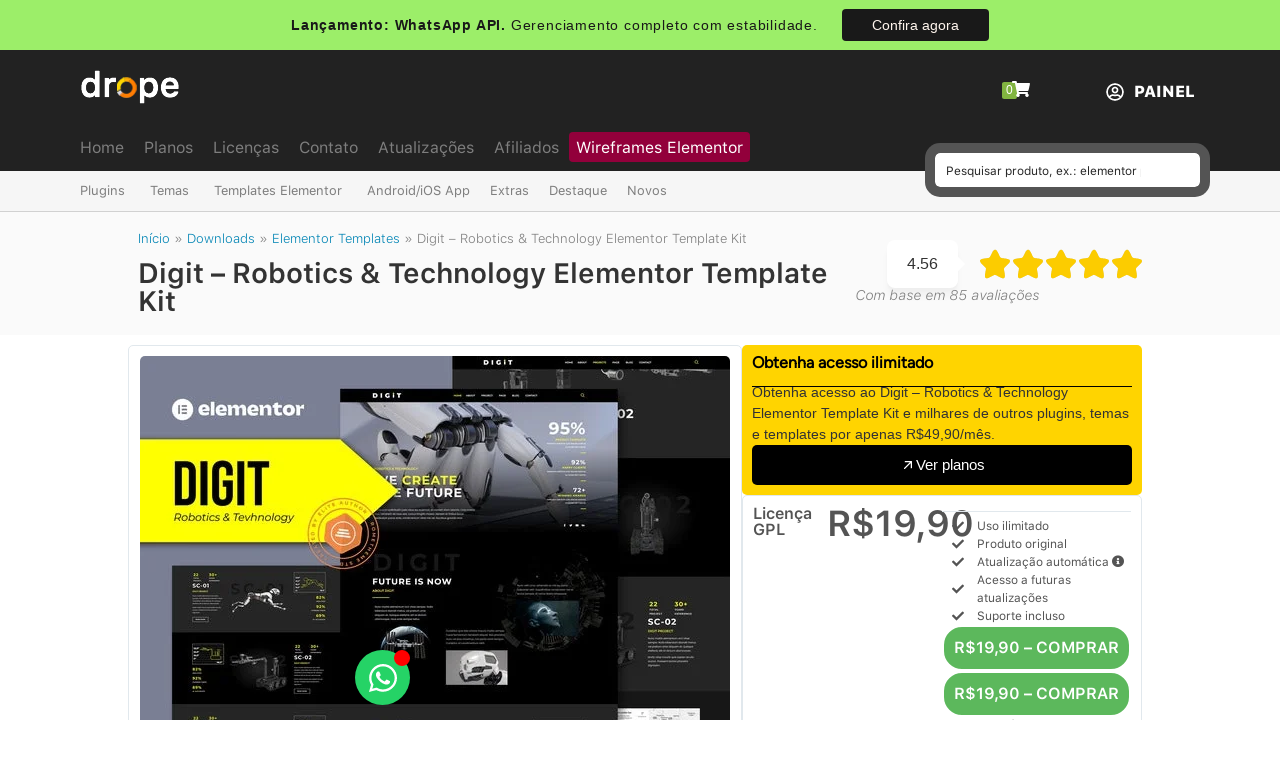

--- FILE ---
content_type: text/html; charset=UTF-8
request_url: https://dropestore.com/downloads/digit-robotics-technology-elementor-template-kit/
body_size: 81256
content:
<!doctype html>
<html lang="pt-BR" prefix="og: https://ogp.me/ns#">
<head><meta charset="UTF-8"><script>if(navigator.userAgent.match(/MSIE|Internet Explorer/i)||navigator.userAgent.match(/Trident\/7\..*?rv:11/i)){var href=document.location.href;if(!href.match(/[?&]nowprocket/)){if(href.indexOf("?")==-1){if(href.indexOf("#")==-1){document.location.href=href+"?nowprocket=1"}else{document.location.href=href.replace("#","?nowprocket=1#")}}else{if(href.indexOf("#")==-1){document.location.href=href+"&nowprocket=1"}else{document.location.href=href.replace("#","&nowprocket=1#")}}}}</script><script>(()=>{class RocketLazyLoadScripts{constructor(){this.v="2.0.4",this.userEvents=["keydown","keyup","mousedown","mouseup","mousemove","mouseover","mouseout","touchmove","touchstart","touchend","touchcancel","wheel","click","dblclick","input"],this.attributeEvents=["onblur","onclick","oncontextmenu","ondblclick","onfocus","onmousedown","onmouseenter","onmouseleave","onmousemove","onmouseout","onmouseover","onmouseup","onmousewheel","onscroll","onsubmit"]}async t(){this.i(),this.o(),/iP(ad|hone)/.test(navigator.userAgent)&&this.h(),this.u(),this.l(this),this.m(),this.k(this),this.p(this),this._(),await Promise.all([this.R(),this.L()]),this.lastBreath=Date.now(),this.S(this),this.P(),this.D(),this.O(),this.M(),await this.C(this.delayedScripts.normal),await this.C(this.delayedScripts.defer),await this.C(this.delayedScripts.async),await this.T(),await this.F(),await this.j(),await this.A(),window.dispatchEvent(new Event("rocket-allScriptsLoaded")),this.everythingLoaded=!0,this.lastTouchEnd&&await new Promise(t=>setTimeout(t,500-Date.now()+this.lastTouchEnd)),this.I(),this.H(),this.U(),this.W()}i(){this.CSPIssue=sessionStorage.getItem("rocketCSPIssue"),document.addEventListener("securitypolicyviolation",t=>{this.CSPIssue||"script-src-elem"!==t.violatedDirective||"data"!==t.blockedURI||(this.CSPIssue=!0,sessionStorage.setItem("rocketCSPIssue",!0))},{isRocket:!0})}o(){window.addEventListener("pageshow",t=>{this.persisted=t.persisted,this.realWindowLoadedFired=!0},{isRocket:!0}),window.addEventListener("pagehide",()=>{this.onFirstUserAction=null},{isRocket:!0})}h(){let t;function e(e){t=e}window.addEventListener("touchstart",e,{isRocket:!0}),window.addEventListener("touchend",function i(o){o.changedTouches[0]&&t.changedTouches[0]&&Math.abs(o.changedTouches[0].pageX-t.changedTouches[0].pageX)<10&&Math.abs(o.changedTouches[0].pageY-t.changedTouches[0].pageY)<10&&o.timeStamp-t.timeStamp<200&&(window.removeEventListener("touchstart",e,{isRocket:!0}),window.removeEventListener("touchend",i,{isRocket:!0}),"INPUT"===o.target.tagName&&"text"===o.target.type||(o.target.dispatchEvent(new TouchEvent("touchend",{target:o.target,bubbles:!0})),o.target.dispatchEvent(new MouseEvent("mouseover",{target:o.target,bubbles:!0})),o.target.dispatchEvent(new PointerEvent("click",{target:o.target,bubbles:!0,cancelable:!0,detail:1,clientX:o.changedTouches[0].clientX,clientY:o.changedTouches[0].clientY})),event.preventDefault()))},{isRocket:!0})}q(t){this.userActionTriggered||("mousemove"!==t.type||this.firstMousemoveIgnored?"keyup"===t.type||"mouseover"===t.type||"mouseout"===t.type||(this.userActionTriggered=!0,this.onFirstUserAction&&this.onFirstUserAction()):this.firstMousemoveIgnored=!0),"click"===t.type&&t.preventDefault(),t.stopPropagation(),t.stopImmediatePropagation(),"touchstart"===this.lastEvent&&"touchend"===t.type&&(this.lastTouchEnd=Date.now()),"click"===t.type&&(this.lastTouchEnd=0),this.lastEvent=t.type,t.composedPath&&t.composedPath()[0].getRootNode()instanceof ShadowRoot&&(t.rocketTarget=t.composedPath()[0]),this.savedUserEvents.push(t)}u(){this.savedUserEvents=[],this.userEventHandler=this.q.bind(this),this.userEvents.forEach(t=>window.addEventListener(t,this.userEventHandler,{passive:!1,isRocket:!0})),document.addEventListener("visibilitychange",this.userEventHandler,{isRocket:!0})}U(){this.userEvents.forEach(t=>window.removeEventListener(t,this.userEventHandler,{passive:!1,isRocket:!0})),document.removeEventListener("visibilitychange",this.userEventHandler,{isRocket:!0}),this.savedUserEvents.forEach(t=>{(t.rocketTarget||t.target).dispatchEvent(new window[t.constructor.name](t.type,t))})}m(){const t="return false",e=Array.from(this.attributeEvents,t=>"data-rocket-"+t),i="["+this.attributeEvents.join("],[")+"]",o="[data-rocket-"+this.attributeEvents.join("],[data-rocket-")+"]",s=(e,i,o)=>{o&&o!==t&&(e.setAttribute("data-rocket-"+i,o),e["rocket"+i]=new Function("event",o),e.setAttribute(i,t))};new MutationObserver(t=>{for(const n of t)"attributes"===n.type&&(n.attributeName.startsWith("data-rocket-")||this.everythingLoaded?n.attributeName.startsWith("data-rocket-")&&this.everythingLoaded&&this.N(n.target,n.attributeName.substring(12)):s(n.target,n.attributeName,n.target.getAttribute(n.attributeName))),"childList"===n.type&&n.addedNodes.forEach(t=>{if(t.nodeType===Node.ELEMENT_NODE)if(this.everythingLoaded)for(const i of[t,...t.querySelectorAll(o)])for(const t of i.getAttributeNames())e.includes(t)&&this.N(i,t.substring(12));else for(const e of[t,...t.querySelectorAll(i)])for(const t of e.getAttributeNames())this.attributeEvents.includes(t)&&s(e,t,e.getAttribute(t))})}).observe(document,{subtree:!0,childList:!0,attributeFilter:[...this.attributeEvents,...e]})}I(){this.attributeEvents.forEach(t=>{document.querySelectorAll("[data-rocket-"+t+"]").forEach(e=>{this.N(e,t)})})}N(t,e){const i=t.getAttribute("data-rocket-"+e);i&&(t.setAttribute(e,i),t.removeAttribute("data-rocket-"+e))}k(t){Object.defineProperty(HTMLElement.prototype,"onclick",{get(){return this.rocketonclick||null},set(e){this.rocketonclick=e,this.setAttribute(t.everythingLoaded?"onclick":"data-rocket-onclick","this.rocketonclick(event)")}})}S(t){function e(e,i){let o=e[i];e[i]=null,Object.defineProperty(e,i,{get:()=>o,set(s){t.everythingLoaded?o=s:e["rocket"+i]=o=s}})}e(document,"onreadystatechange"),e(window,"onload"),e(window,"onpageshow");try{Object.defineProperty(document,"readyState",{get:()=>t.rocketReadyState,set(e){t.rocketReadyState=e},configurable:!0}),document.readyState="loading"}catch(t){console.log("WPRocket DJE readyState conflict, bypassing")}}l(t){this.originalAddEventListener=EventTarget.prototype.addEventListener,this.originalRemoveEventListener=EventTarget.prototype.removeEventListener,this.savedEventListeners=[],EventTarget.prototype.addEventListener=function(e,i,o){o&&o.isRocket||!t.B(e,this)&&!t.userEvents.includes(e)||t.B(e,this)&&!t.userActionTriggered||e.startsWith("rocket-")||t.everythingLoaded?t.originalAddEventListener.call(this,e,i,o):(t.savedEventListeners.push({target:this,remove:!1,type:e,func:i,options:o}),"mouseenter"!==e&&"mouseleave"!==e||t.originalAddEventListener.call(this,e,t.savedUserEvents.push,o))},EventTarget.prototype.removeEventListener=function(e,i,o){o&&o.isRocket||!t.B(e,this)&&!t.userEvents.includes(e)||t.B(e,this)&&!t.userActionTriggered||e.startsWith("rocket-")||t.everythingLoaded?t.originalRemoveEventListener.call(this,e,i,o):t.savedEventListeners.push({target:this,remove:!0,type:e,func:i,options:o})}}J(t,e){this.savedEventListeners=this.savedEventListeners.filter(i=>{let o=i.type,s=i.target||window;return e!==o||t!==s||(this.B(o,s)&&(i.type="rocket-"+o),this.$(i),!1)})}H(){EventTarget.prototype.addEventListener=this.originalAddEventListener,EventTarget.prototype.removeEventListener=this.originalRemoveEventListener,this.savedEventListeners.forEach(t=>this.$(t))}$(t){t.remove?this.originalRemoveEventListener.call(t.target,t.type,t.func,t.options):this.originalAddEventListener.call(t.target,t.type,t.func,t.options)}p(t){let e;function i(e){return t.everythingLoaded?e:e.split(" ").map(t=>"load"===t||t.startsWith("load.")?"rocket-jquery-load":t).join(" ")}function o(o){function s(e){const s=o.fn[e];o.fn[e]=o.fn.init.prototype[e]=function(){return this[0]===window&&t.userActionTriggered&&("string"==typeof arguments[0]||arguments[0]instanceof String?arguments[0]=i(arguments[0]):"object"==typeof arguments[0]&&Object.keys(arguments[0]).forEach(t=>{const e=arguments[0][t];delete arguments[0][t],arguments[0][i(t)]=e})),s.apply(this,arguments),this}}if(o&&o.fn&&!t.allJQueries.includes(o)){const e={DOMContentLoaded:[],"rocket-DOMContentLoaded":[]};for(const t in e)document.addEventListener(t,()=>{e[t].forEach(t=>t())},{isRocket:!0});o.fn.ready=o.fn.init.prototype.ready=function(i){function s(){parseInt(o.fn.jquery)>2?setTimeout(()=>i.bind(document)(o)):i.bind(document)(o)}return"function"==typeof i&&(t.realDomReadyFired?!t.userActionTriggered||t.fauxDomReadyFired?s():e["rocket-DOMContentLoaded"].push(s):e.DOMContentLoaded.push(s)),o([])},s("on"),s("one"),s("off"),t.allJQueries.push(o)}e=o}t.allJQueries=[],o(window.jQuery),Object.defineProperty(window,"jQuery",{get:()=>e,set(t){o(t)}})}P(){const t=new Map;document.write=document.writeln=function(e){const i=document.currentScript,o=document.createRange(),s=i.parentElement;let n=t.get(i);void 0===n&&(n=i.nextSibling,t.set(i,n));const c=document.createDocumentFragment();o.setStart(c,0),c.appendChild(o.createContextualFragment(e)),s.insertBefore(c,n)}}async R(){return new Promise(t=>{this.userActionTriggered?t():this.onFirstUserAction=t})}async L(){return new Promise(t=>{document.addEventListener("DOMContentLoaded",()=>{this.realDomReadyFired=!0,t()},{isRocket:!0})})}async j(){return this.realWindowLoadedFired?Promise.resolve():new Promise(t=>{window.addEventListener("load",t,{isRocket:!0})})}M(){this.pendingScripts=[];this.scriptsMutationObserver=new MutationObserver(t=>{for(const e of t)e.addedNodes.forEach(t=>{"SCRIPT"!==t.tagName||t.noModule||t.isWPRocket||this.pendingScripts.push({script:t,promise:new Promise(e=>{const i=()=>{const i=this.pendingScripts.findIndex(e=>e.script===t);i>=0&&this.pendingScripts.splice(i,1),e()};t.addEventListener("load",i,{isRocket:!0}),t.addEventListener("error",i,{isRocket:!0}),setTimeout(i,1e3)})})})}),this.scriptsMutationObserver.observe(document,{childList:!0,subtree:!0})}async F(){await this.X(),this.pendingScripts.length?(await this.pendingScripts[0].promise,await this.F()):this.scriptsMutationObserver.disconnect()}D(){this.delayedScripts={normal:[],async:[],defer:[]},document.querySelectorAll("script[type$=rocketlazyloadscript]").forEach(t=>{t.hasAttribute("data-rocket-src")?t.hasAttribute("async")&&!1!==t.async?this.delayedScripts.async.push(t):t.hasAttribute("defer")&&!1!==t.defer||"module"===t.getAttribute("data-rocket-type")?this.delayedScripts.defer.push(t):this.delayedScripts.normal.push(t):this.delayedScripts.normal.push(t)})}async _(){await this.L();let t=[];document.querySelectorAll("script[type$=rocketlazyloadscript][data-rocket-src]").forEach(e=>{let i=e.getAttribute("data-rocket-src");if(i&&!i.startsWith("data:")){i.startsWith("//")&&(i=location.protocol+i);try{const o=new URL(i).origin;o!==location.origin&&t.push({src:o,crossOrigin:e.crossOrigin||"module"===e.getAttribute("data-rocket-type")})}catch(t){}}}),t=[...new Map(t.map(t=>[JSON.stringify(t),t])).values()],this.Y(t,"preconnect")}async G(t){if(await this.K(),!0!==t.noModule||!("noModule"in HTMLScriptElement.prototype))return new Promise(e=>{let i;function o(){(i||t).setAttribute("data-rocket-status","executed"),e()}try{if(navigator.userAgent.includes("Firefox/")||""===navigator.vendor||this.CSPIssue)i=document.createElement("script"),[...t.attributes].forEach(t=>{let e=t.nodeName;"type"!==e&&("data-rocket-type"===e&&(e="type"),"data-rocket-src"===e&&(e="src"),i.setAttribute(e,t.nodeValue))}),t.text&&(i.text=t.text),t.nonce&&(i.nonce=t.nonce),i.hasAttribute("src")?(i.addEventListener("load",o,{isRocket:!0}),i.addEventListener("error",()=>{i.setAttribute("data-rocket-status","failed-network"),e()},{isRocket:!0}),setTimeout(()=>{i.isConnected||e()},1)):(i.text=t.text,o()),i.isWPRocket=!0,t.parentNode.replaceChild(i,t);else{const i=t.getAttribute("data-rocket-type"),s=t.getAttribute("data-rocket-src");i?(t.type=i,t.removeAttribute("data-rocket-type")):t.removeAttribute("type"),t.addEventListener("load",o,{isRocket:!0}),t.addEventListener("error",i=>{this.CSPIssue&&i.target.src.startsWith("data:")?(console.log("WPRocket: CSP fallback activated"),t.removeAttribute("src"),this.G(t).then(e)):(t.setAttribute("data-rocket-status","failed-network"),e())},{isRocket:!0}),s?(t.fetchPriority="high",t.removeAttribute("data-rocket-src"),t.src=s):t.src="data:text/javascript;base64,"+window.btoa(unescape(encodeURIComponent(t.text)))}}catch(i){t.setAttribute("data-rocket-status","failed-transform"),e()}});t.setAttribute("data-rocket-status","skipped")}async C(t){const e=t.shift();return e?(e.isConnected&&await this.G(e),this.C(t)):Promise.resolve()}O(){this.Y([...this.delayedScripts.normal,...this.delayedScripts.defer,...this.delayedScripts.async],"preload")}Y(t,e){this.trash=this.trash||[];let i=!0;var o=document.createDocumentFragment();t.forEach(t=>{const s=t.getAttribute&&t.getAttribute("data-rocket-src")||t.src;if(s&&!s.startsWith("data:")){const n=document.createElement("link");n.href=s,n.rel=e,"preconnect"!==e&&(n.as="script",n.fetchPriority=i?"high":"low"),t.getAttribute&&"module"===t.getAttribute("data-rocket-type")&&(n.crossOrigin=!0),t.crossOrigin&&(n.crossOrigin=t.crossOrigin),t.integrity&&(n.integrity=t.integrity),t.nonce&&(n.nonce=t.nonce),o.appendChild(n),this.trash.push(n),i=!1}}),document.head.appendChild(o)}W(){this.trash.forEach(t=>t.remove())}async T(){try{document.readyState="interactive"}catch(t){}this.fauxDomReadyFired=!0;try{await this.K(),this.J(document,"readystatechange"),document.dispatchEvent(new Event("rocket-readystatechange")),await this.K(),document.rocketonreadystatechange&&document.rocketonreadystatechange(),await this.K(),this.J(document,"DOMContentLoaded"),document.dispatchEvent(new Event("rocket-DOMContentLoaded")),await this.K(),this.J(window,"DOMContentLoaded"),window.dispatchEvent(new Event("rocket-DOMContentLoaded"))}catch(t){console.error(t)}}async A(){try{document.readyState="complete"}catch(t){}try{await this.K(),this.J(document,"readystatechange"),document.dispatchEvent(new Event("rocket-readystatechange")),await this.K(),document.rocketonreadystatechange&&document.rocketonreadystatechange(),await this.K(),this.J(window,"load"),window.dispatchEvent(new Event("rocket-load")),await this.K(),window.rocketonload&&window.rocketonload(),await this.K(),this.allJQueries.forEach(t=>t(window).trigger("rocket-jquery-load")),await this.K(),this.J(window,"pageshow");const t=new Event("rocket-pageshow");t.persisted=this.persisted,window.dispatchEvent(t),await this.K(),window.rocketonpageshow&&window.rocketonpageshow({persisted:this.persisted})}catch(t){console.error(t)}}async K(){Date.now()-this.lastBreath>45&&(await this.X(),this.lastBreath=Date.now())}async X(){return document.hidden?new Promise(t=>setTimeout(t)):new Promise(t=>requestAnimationFrame(t))}B(t,e){return e===document&&"readystatechange"===t||(e===document&&"DOMContentLoaded"===t||(e===window&&"DOMContentLoaded"===t||(e===window&&"load"===t||e===window&&"pageshow"===t)))}static run(){(new RocketLazyLoadScripts).t()}}RocketLazyLoadScripts.run()})();</script>
	
	<meta name="viewport" content="width=device-width, initial-scale=1">
	<link rel="profile" href="https://gmpg.org/xfn/11">
	
<!-- Google Tag Manager by PYS -->
    <script type="rocketlazyloadscript" data-cfasync="false" data-pagespeed-no-defer>
	    window.dataLayerPYS = window.dataLayerPYS || [];
	</script>
<!-- End Google Tag Manager by PYS -->
<!-- Otimização dos mecanismos de pesquisa pelo Rank Math PRO - https://rankmath.com/ -->
<title>Download Digit - Robotics &amp; Technology Elementor Template Kit v1.0 &ndash; Drope</title>
<link data-rocket-prefetch href="https://www.youtube.com" rel="dns-prefetch">
<link data-rocket-prefetch href="https://dropestore.b-cdn.net" rel="dns-prefetch">
<link data-rocket-prefetch href="https://www.googletagmanager.com" rel="dns-prefetch">
<link data-rocket-prefetch href="https://cdnjs.cloudflare.com" rel="dns-prefetch">
<style id="wpr-usedcss">img:is([sizes=auto i],[sizes^="auto," i]){contain-intrinsic-size:3000px 1500px}img.emoji{display:inline!important;border:none!important;box-shadow:none!important;height:1em!important;width:1em!important;margin:0 .07em!important;vertical-align:-.1em!important;background:0 0!important;padding:0!important}:where(.wp-block-button__link){border-radius:9999px;box-shadow:none;padding:calc(.667em + 2px) calc(1.333em + 2px);text-decoration:none}:root :where(.wp-block-button .wp-block-button__link.is-style-outline),:root :where(.wp-block-button.is-style-outline>.wp-block-button__link){border:2px solid;padding:.667em 1.333em}:root :where(.wp-block-button .wp-block-button__link.is-style-outline:not(.has-text-color)),:root :where(.wp-block-button.is-style-outline>.wp-block-button__link:not(.has-text-color)){color:currentColor}:root :where(.wp-block-button .wp-block-button__link.is-style-outline:not(.has-background)),:root :where(.wp-block-button.is-style-outline>.wp-block-button__link:not(.has-background)){background-color:initial;background-image:none}:where(.wp-block-calendar table:not(.has-background) th){background:#ddd}:where(.wp-block-columns){margin-bottom:1.75em}:where(.wp-block-columns.has-background){padding:1.25em 2.375em}:where(.wp-block-post-comments input[type=submit]){border:none}:where(.wp-block-cover-image:not(.has-text-color)),:where(.wp-block-cover:not(.has-text-color)){color:#fff}:where(.wp-block-cover-image.is-light:not(.has-text-color)),:where(.wp-block-cover.is-light:not(.has-text-color)){color:#000}:root :where(.wp-block-cover h1:not(.has-text-color)),:root :where(.wp-block-cover h2:not(.has-text-color)),:root :where(.wp-block-cover h3:not(.has-text-color)),:root :where(.wp-block-cover h4:not(.has-text-color)),:root :where(.wp-block-cover h5:not(.has-text-color)),:root :where(.wp-block-cover h6:not(.has-text-color)),:root :where(.wp-block-cover p:not(.has-text-color)){color:inherit}:where(.wp-block-file){margin-bottom:1.5em}:where(.wp-block-file__button){border-radius:2em;display:inline-block;padding:.5em 1em}:where(.wp-block-file__button):where(a):active,:where(.wp-block-file__button):where(a):focus,:where(.wp-block-file__button):where(a):hover,:where(.wp-block-file__button):where(a):visited{box-shadow:none;color:#fff;opacity:.85;text-decoration:none}:where(.wp-block-form-input__input){font-size:1em;margin-bottom:.5em;padding:0 .5em}:where(.wp-block-form-input__input)[type=date],:where(.wp-block-form-input__input)[type=datetime-local],:where(.wp-block-form-input__input)[type=datetime],:where(.wp-block-form-input__input)[type=email],:where(.wp-block-form-input__input)[type=month],:where(.wp-block-form-input__input)[type=number],:where(.wp-block-form-input__input)[type=password],:where(.wp-block-form-input__input)[type=search],:where(.wp-block-form-input__input)[type=tel],:where(.wp-block-form-input__input)[type=text],:where(.wp-block-form-input__input)[type=time],:where(.wp-block-form-input__input)[type=url],:where(.wp-block-form-input__input)[type=week]{border-style:solid;border-width:1px;line-height:2;min-height:2em}:where(.wp-block-group.wp-block-group-is-layout-constrained){position:relative}:root :where(.wp-block-image.is-style-rounded img,.wp-block-image .is-style-rounded img){border-radius:9999px}:where(.wp-block-latest-comments:not([style*=line-height] .wp-block-latest-comments__comment)){line-height:1.1}:where(.wp-block-latest-comments:not([style*=line-height] .wp-block-latest-comments__comment-excerpt p)){line-height:1.8}:root :where(.wp-block-latest-posts.is-grid){padding:0}:root :where(.wp-block-latest-posts.wp-block-latest-posts__list){padding-left:0}ul{box-sizing:border-box}:root :where(.wp-block-list.has-background){padding:1.25em 2.375em}:where(.wp-block-navigation.has-background .wp-block-navigation-item a:not(.wp-element-button)),:where(.wp-block-navigation.has-background .wp-block-navigation-submenu a:not(.wp-element-button)){padding:.5em 1em}:where(.wp-block-navigation .wp-block-navigation__submenu-container .wp-block-navigation-item a:not(.wp-element-button)),:where(.wp-block-navigation .wp-block-navigation__submenu-container .wp-block-navigation-submenu a:not(.wp-element-button)),:where(.wp-block-navigation .wp-block-navigation__submenu-container .wp-block-navigation-submenu button.wp-block-navigation-item__content),:where(.wp-block-navigation .wp-block-navigation__submenu-container .wp-block-pages-list__item button.wp-block-navigation-item__content){padding:.5em 1em}:root :where(p.has-background){padding:1.25em 2.375em}:where(p.has-text-color:not(.has-link-color)) a{color:inherit}:where(.wp-block-post-comments-form input:not([type=submit])),:where(.wp-block-post-comments-form textarea){border:1px solid #949494;font-family:inherit;font-size:1em}:where(.wp-block-post-comments-form input:where(:not([type=submit]):not([type=checkbox]))),:where(.wp-block-post-comments-form textarea){padding:calc(.667em + 2px)}:where(.wp-block-post-excerpt){box-sizing:border-box;margin-bottom:var(--wp--style--block-gap);margin-top:var(--wp--style--block-gap)}:where(.wp-block-preformatted.has-background){padding:1.25em 2.375em}:where(.wp-block-search__button){border:1px solid #ccc;padding:6px 10px}:where(.wp-block-search__input){appearance:none;border:1px solid #949494;flex-grow:1;font-family:inherit;font-size:inherit;font-style:inherit;font-weight:inherit;letter-spacing:inherit;line-height:inherit;margin-left:0;margin-right:0;min-width:3rem;padding:8px;text-decoration:unset!important;text-transform:inherit}:where(.wp-block-search__button-inside .wp-block-search__inside-wrapper){background-color:#fff;border:1px solid #949494;box-sizing:border-box;padding:4px}:where(.wp-block-search__button-inside .wp-block-search__inside-wrapper) .wp-block-search__input{border:none;border-radius:0;padding:0 4px}:where(.wp-block-search__button-inside .wp-block-search__inside-wrapper) .wp-block-search__input:focus{outline:0}:where(.wp-block-search__button-inside .wp-block-search__inside-wrapper) :where(.wp-block-search__button){padding:4px 8px}:root :where(.wp-block-separator.is-style-dots){height:auto;line-height:1;text-align:center}:root :where(.wp-block-separator.is-style-dots):before{color:currentColor;content:"···";font-family:serif;font-size:1.5em;letter-spacing:2em;padding-left:2em}:root :where(.wp-block-site-logo.is-style-rounded){border-radius:9999px}:where(.wp-block-social-links:not(.is-style-logos-only)) .wp-social-link{background-color:#f0f0f0;color:#444}:where(.wp-block-social-links:not(.is-style-logos-only)) .wp-social-link-amazon{background-color:#f90;color:#fff}:where(.wp-block-social-links:not(.is-style-logos-only)) .wp-social-link-bandcamp{background-color:#1ea0c3;color:#fff}:where(.wp-block-social-links:not(.is-style-logos-only)) .wp-social-link-behance{background-color:#0757fe;color:#fff}:where(.wp-block-social-links:not(.is-style-logos-only)) .wp-social-link-bluesky{background-color:#0a7aff;color:#fff}:where(.wp-block-social-links:not(.is-style-logos-only)) .wp-social-link-codepen{background-color:#1e1f26;color:#fff}:where(.wp-block-social-links:not(.is-style-logos-only)) .wp-social-link-deviantart{background-color:#02e49b;color:#fff}:where(.wp-block-social-links:not(.is-style-logos-only)) .wp-social-link-discord{background-color:#5865f2;color:#fff}:where(.wp-block-social-links:not(.is-style-logos-only)) .wp-social-link-dribbble{background-color:#e94c89;color:#fff}:where(.wp-block-social-links:not(.is-style-logos-only)) .wp-social-link-dropbox{background-color:#4280ff;color:#fff}:where(.wp-block-social-links:not(.is-style-logos-only)) .wp-social-link-etsy{background-color:#f45800;color:#fff}:where(.wp-block-social-links:not(.is-style-logos-only)) .wp-social-link-facebook{background-color:#0866ff;color:#fff}:where(.wp-block-social-links:not(.is-style-logos-only)) .wp-social-link-fivehundredpx{background-color:#000;color:#fff}:where(.wp-block-social-links:not(.is-style-logos-only)) .wp-social-link-flickr{background-color:#0461dd;color:#fff}:where(.wp-block-social-links:not(.is-style-logos-only)) .wp-social-link-foursquare{background-color:#e65678;color:#fff}:where(.wp-block-social-links:not(.is-style-logos-only)) .wp-social-link-github{background-color:#24292d;color:#fff}:where(.wp-block-social-links:not(.is-style-logos-only)) .wp-social-link-goodreads{background-color:#eceadd;color:#382110}:where(.wp-block-social-links:not(.is-style-logos-only)) .wp-social-link-google{background-color:#ea4434;color:#fff}:where(.wp-block-social-links:not(.is-style-logos-only)) .wp-social-link-gravatar{background-color:#1d4fc4;color:#fff}:where(.wp-block-social-links:not(.is-style-logos-only)) .wp-social-link-instagram{background-color:#f00075;color:#fff}:where(.wp-block-social-links:not(.is-style-logos-only)) .wp-social-link-lastfm{background-color:#e21b24;color:#fff}:where(.wp-block-social-links:not(.is-style-logos-only)) .wp-social-link-linkedin{background-color:#0d66c2;color:#fff}:where(.wp-block-social-links:not(.is-style-logos-only)) .wp-social-link-mastodon{background-color:#3288d4;color:#fff}:where(.wp-block-social-links:not(.is-style-logos-only)) .wp-social-link-medium{background-color:#000;color:#fff}:where(.wp-block-social-links:not(.is-style-logos-only)) .wp-social-link-meetup{background-color:#f6405f;color:#fff}:where(.wp-block-social-links:not(.is-style-logos-only)) .wp-social-link-patreon{background-color:#000;color:#fff}:where(.wp-block-social-links:not(.is-style-logos-only)) .wp-social-link-pinterest{background-color:#e60122;color:#fff}:where(.wp-block-social-links:not(.is-style-logos-only)) .wp-social-link-pocket{background-color:#ef4155;color:#fff}:where(.wp-block-social-links:not(.is-style-logos-only)) .wp-social-link-reddit{background-color:#ff4500;color:#fff}:where(.wp-block-social-links:not(.is-style-logos-only)) .wp-social-link-skype{background-color:#0478d7;color:#fff}:where(.wp-block-social-links:not(.is-style-logos-only)) .wp-social-link-snapchat{background-color:#fefc00;color:#fff;stroke:#000}:where(.wp-block-social-links:not(.is-style-logos-only)) .wp-social-link-soundcloud{background-color:#ff5600;color:#fff}:where(.wp-block-social-links:not(.is-style-logos-only)) .wp-social-link-spotify{background-color:#1bd760;color:#fff}:where(.wp-block-social-links:not(.is-style-logos-only)) .wp-social-link-telegram{background-color:#2aabee;color:#fff}:where(.wp-block-social-links:not(.is-style-logos-only)) .wp-social-link-threads{background-color:#000;color:#fff}:where(.wp-block-social-links:not(.is-style-logos-only)) .wp-social-link-tiktok{background-color:#000;color:#fff}:where(.wp-block-social-links:not(.is-style-logos-only)) .wp-social-link-tumblr{background-color:#011835;color:#fff}:where(.wp-block-social-links:not(.is-style-logos-only)) .wp-social-link-twitch{background-color:#6440a4;color:#fff}:where(.wp-block-social-links:not(.is-style-logos-only)) .wp-social-link-twitter{background-color:#1da1f2;color:#fff}:where(.wp-block-social-links:not(.is-style-logos-only)) .wp-social-link-vimeo{background-color:#1eb7ea;color:#fff}:where(.wp-block-social-links:not(.is-style-logos-only)) .wp-social-link-vk{background-color:#4680c2;color:#fff}:where(.wp-block-social-links:not(.is-style-logos-only)) .wp-social-link-wordpress{background-color:#3499cd;color:#fff}:where(.wp-block-social-links:not(.is-style-logos-only)) .wp-social-link-whatsapp{background-color:#25d366;color:#fff}:where(.wp-block-social-links:not(.is-style-logos-only)) .wp-social-link-x{background-color:#000;color:#fff}:where(.wp-block-social-links:not(.is-style-logos-only)) .wp-social-link-yelp{background-color:#d32422;color:#fff}:where(.wp-block-social-links:not(.is-style-logos-only)) .wp-social-link-youtube{background-color:red;color:#fff}:where(.wp-block-social-links.is-style-logos-only) .wp-social-link{background:0 0}:where(.wp-block-social-links.is-style-logos-only) .wp-social-link svg{height:1.25em;width:1.25em}:where(.wp-block-social-links.is-style-logos-only) .wp-social-link-amazon{color:#f90}:where(.wp-block-social-links.is-style-logos-only) .wp-social-link-bandcamp{color:#1ea0c3}:where(.wp-block-social-links.is-style-logos-only) .wp-social-link-behance{color:#0757fe}:where(.wp-block-social-links.is-style-logos-only) .wp-social-link-bluesky{color:#0a7aff}:where(.wp-block-social-links.is-style-logos-only) .wp-social-link-codepen{color:#1e1f26}:where(.wp-block-social-links.is-style-logos-only) .wp-social-link-deviantart{color:#02e49b}:where(.wp-block-social-links.is-style-logos-only) .wp-social-link-discord{color:#5865f2}:where(.wp-block-social-links.is-style-logos-only) .wp-social-link-dribbble{color:#e94c89}:where(.wp-block-social-links.is-style-logos-only) .wp-social-link-dropbox{color:#4280ff}:where(.wp-block-social-links.is-style-logos-only) .wp-social-link-etsy{color:#f45800}:where(.wp-block-social-links.is-style-logos-only) .wp-social-link-facebook{color:#0866ff}:where(.wp-block-social-links.is-style-logos-only) .wp-social-link-fivehundredpx{color:#000}:where(.wp-block-social-links.is-style-logos-only) .wp-social-link-flickr{color:#0461dd}:where(.wp-block-social-links.is-style-logos-only) .wp-social-link-foursquare{color:#e65678}:where(.wp-block-social-links.is-style-logos-only) .wp-social-link-github{color:#24292d}:where(.wp-block-social-links.is-style-logos-only) .wp-social-link-goodreads{color:#382110}:where(.wp-block-social-links.is-style-logos-only) .wp-social-link-google{color:#ea4434}:where(.wp-block-social-links.is-style-logos-only) .wp-social-link-gravatar{color:#1d4fc4}:where(.wp-block-social-links.is-style-logos-only) .wp-social-link-instagram{color:#f00075}:where(.wp-block-social-links.is-style-logos-only) .wp-social-link-lastfm{color:#e21b24}:where(.wp-block-social-links.is-style-logos-only) .wp-social-link-linkedin{color:#0d66c2}:where(.wp-block-social-links.is-style-logos-only) .wp-social-link-mastodon{color:#3288d4}:where(.wp-block-social-links.is-style-logos-only) .wp-social-link-medium{color:#000}:where(.wp-block-social-links.is-style-logos-only) .wp-social-link-meetup{color:#f6405f}:where(.wp-block-social-links.is-style-logos-only) .wp-social-link-patreon{color:#000}:where(.wp-block-social-links.is-style-logos-only) .wp-social-link-pinterest{color:#e60122}:where(.wp-block-social-links.is-style-logos-only) .wp-social-link-pocket{color:#ef4155}:where(.wp-block-social-links.is-style-logos-only) .wp-social-link-reddit{color:#ff4500}:where(.wp-block-social-links.is-style-logos-only) .wp-social-link-skype{color:#0478d7}:where(.wp-block-social-links.is-style-logos-only) .wp-social-link-snapchat{color:#fff;stroke:#000}:where(.wp-block-social-links.is-style-logos-only) .wp-social-link-soundcloud{color:#ff5600}:where(.wp-block-social-links.is-style-logos-only) .wp-social-link-spotify{color:#1bd760}:where(.wp-block-social-links.is-style-logos-only) .wp-social-link-telegram{color:#2aabee}:where(.wp-block-social-links.is-style-logos-only) .wp-social-link-threads{color:#000}:where(.wp-block-social-links.is-style-logos-only) .wp-social-link-tiktok{color:#000}:where(.wp-block-social-links.is-style-logos-only) .wp-social-link-tumblr{color:#011835}:where(.wp-block-social-links.is-style-logos-only) .wp-social-link-twitch{color:#6440a4}:where(.wp-block-social-links.is-style-logos-only) .wp-social-link-twitter{color:#1da1f2}:where(.wp-block-social-links.is-style-logos-only) .wp-social-link-vimeo{color:#1eb7ea}:where(.wp-block-social-links.is-style-logos-only) .wp-social-link-vk{color:#4680c2}:where(.wp-block-social-links.is-style-logos-only) .wp-social-link-whatsapp{color:#25d366}:where(.wp-block-social-links.is-style-logos-only) .wp-social-link-wordpress{color:#3499cd}:where(.wp-block-social-links.is-style-logos-only) .wp-social-link-x{color:#000}:where(.wp-block-social-links.is-style-logos-only) .wp-social-link-yelp{color:#d32422}:where(.wp-block-social-links.is-style-logos-only) .wp-social-link-youtube{color:red}:root :where(.wp-block-social-links .wp-social-link a){padding:.25em}:root :where(.wp-block-social-links.is-style-logos-only .wp-social-link a){padding:0}:root :where(.wp-block-social-links.is-style-pill-shape .wp-social-link a){padding-left:.6666666667em;padding-right:.6666666667em}:root :where(.wp-block-tag-cloud.is-style-outline){display:flex;flex-wrap:wrap;gap:1ch}:root :where(.wp-block-tag-cloud.is-style-outline a){border:1px solid;font-size:unset!important;margin-right:0;padding:1ch 2ch;text-decoration:none!important}:root :where(.wp-block-table-of-contents){box-sizing:border-box}:where(.wp-block-term-description){box-sizing:border-box;margin-bottom:var(--wp--style--block-gap);margin-top:var(--wp--style--block-gap)}:where(pre.wp-block-verse){font-family:inherit}:root{--wp-block-synced-color:#7a00df;--wp-block-synced-color--rgb:122,0,223;--wp-bound-block-color:var(--wp-block-synced-color);--wp-editor-canvas-background:#ddd;--wp-admin-theme-color:#007cba;--wp-admin-theme-color--rgb:0,124,186;--wp-admin-theme-color-darker-10:#006ba1;--wp-admin-theme-color-darker-10--rgb:0,107,160.5;--wp-admin-theme-color-darker-20:#005a87;--wp-admin-theme-color-darker-20--rgb:0,90,135;--wp-admin-border-width-focus:2px}@media (min-resolution:192dpi){:root{--wp-admin-border-width-focus:1.5px}}:root{--wp--preset--font-size--normal:16px;--wp--preset--font-size--huge:42px}.screen-reader-text{border:0;clip-path:inset(50%);height:1px;margin:-1px;overflow:hidden;padding:0;position:absolute;width:1px;word-wrap:normal!important}.screen-reader-text:focus{background-color:#ddd;clip-path:none;color:#444;display:block;font-size:1em;height:auto;left:5px;line-height:normal;padding:15px 23px 14px;text-decoration:none;top:5px;width:auto;z-index:100000}html :where(.has-border-color){border-style:solid}html :where([style*=border-top-color]){border-top-style:solid}html :where([style*=border-right-color]){border-right-style:solid}html :where([style*=border-bottom-color]){border-bottom-style:solid}html :where([style*=border-left-color]){border-left-style:solid}html :where([style*=border-width]){border-style:solid}html :where([style*=border-top-width]){border-top-style:solid}html :where([style*=border-right-width]){border-right-style:solid}html :where([style*=border-bottom-width]){border-bottom-style:solid}html :where([style*=border-left-width]){border-left-style:solid}html :where(img[class*=wp-image-]){height:auto;max-width:100%}:where(figure){margin:0 0 1em}html :where(.is-position-sticky){--wp-admin--admin-bar--position-offset:var(--wp-admin--admin-bar--height,0px)}@media screen and (max-width:600px){html :where(.is-position-sticky){--wp-admin--admin-bar--position-offset:0px}}:root{--edd-blocks-light-grey:#eee}.screen-reader-text{border:0;-webkit-clip-path:inset(50%);clip-path:inset(50%);height:1px;margin:-1px;overflow:hidden;padding:0;position:absolute;width:1px;word-wrap:normal!important}:root{--wp--preset--aspect-ratio--square:1;--wp--preset--aspect-ratio--4-3:4/3;--wp--preset--aspect-ratio--3-4:3/4;--wp--preset--aspect-ratio--3-2:3/2;--wp--preset--aspect-ratio--2-3:2/3;--wp--preset--aspect-ratio--16-9:16/9;--wp--preset--aspect-ratio--9-16:9/16;--wp--preset--color--black:#000000;--wp--preset--color--cyan-bluish-gray:#abb8c3;--wp--preset--color--white:#ffffff;--wp--preset--color--pale-pink:#f78da7;--wp--preset--color--vivid-red:#cf2e2e;--wp--preset--color--luminous-vivid-orange:#ff6900;--wp--preset--color--luminous-vivid-amber:#fcb900;--wp--preset--color--light-green-cyan:#7bdcb5;--wp--preset--color--vivid-green-cyan:#00d084;--wp--preset--color--pale-cyan-blue:#8ed1fc;--wp--preset--color--vivid-cyan-blue:#0693e3;--wp--preset--color--vivid-purple:#9b51e0;--wp--preset--gradient--vivid-cyan-blue-to-vivid-purple:linear-gradient(135deg,rgb(6, 147, 227) 0%,rgb(155, 81, 224) 100%);--wp--preset--gradient--light-green-cyan-to-vivid-green-cyan:linear-gradient(135deg,rgb(122, 220, 180) 0%,rgb(0, 208, 130) 100%);--wp--preset--gradient--luminous-vivid-amber-to-luminous-vivid-orange:linear-gradient(135deg,rgb(252, 185, 0) 0%,rgb(255, 105, 0) 100%);--wp--preset--gradient--luminous-vivid-orange-to-vivid-red:linear-gradient(135deg,rgb(255, 105, 0) 0%,rgb(207, 46, 46) 100%);--wp--preset--gradient--very-light-gray-to-cyan-bluish-gray:linear-gradient(135deg,rgb(238, 238, 238) 0%,rgb(169, 184, 195) 100%);--wp--preset--gradient--cool-to-warm-spectrum:linear-gradient(135deg,rgb(74, 234, 220) 0%,rgb(151, 120, 209) 20%,rgb(207, 42, 186) 40%,rgb(238, 44, 130) 60%,rgb(251, 105, 98) 80%,rgb(254, 248, 76) 100%);--wp--preset--gradient--blush-light-purple:linear-gradient(135deg,rgb(255, 206, 236) 0%,rgb(152, 150, 240) 100%);--wp--preset--gradient--blush-bordeaux:linear-gradient(135deg,rgb(254, 205, 165) 0%,rgb(254, 45, 45) 50%,rgb(107, 0, 62) 100%);--wp--preset--gradient--luminous-dusk:linear-gradient(135deg,rgb(255, 203, 112) 0%,rgb(199, 81, 192) 50%,rgb(65, 88, 208) 100%);--wp--preset--gradient--pale-ocean:linear-gradient(135deg,rgb(255, 245, 203) 0%,rgb(182, 227, 212) 50%,rgb(51, 167, 181) 100%);--wp--preset--gradient--electric-grass:linear-gradient(135deg,rgb(202, 248, 128) 0%,rgb(113, 206, 126) 100%);--wp--preset--gradient--midnight:linear-gradient(135deg,rgb(2, 3, 129) 0%,rgb(40, 116, 252) 100%);--wp--preset--font-size--small:13px;--wp--preset--font-size--medium:20px;--wp--preset--font-size--large:36px;--wp--preset--font-size--x-large:42px;--wp--preset--spacing--20:0.44rem;--wp--preset--spacing--30:0.67rem;--wp--preset--spacing--40:1rem;--wp--preset--spacing--50:1.5rem;--wp--preset--spacing--60:2.25rem;--wp--preset--spacing--70:3.38rem;--wp--preset--spacing--80:5.06rem;--wp--preset--shadow--natural:6px 6px 9px rgba(0, 0, 0, .2);--wp--preset--shadow--deep:12px 12px 50px rgba(0, 0, 0, .4);--wp--preset--shadow--sharp:6px 6px 0px rgba(0, 0, 0, .2);--wp--preset--shadow--outlined:6px 6px 0px -3px rgb(255, 255, 255),6px 6px rgb(0, 0, 0);--wp--preset--shadow--crisp:6px 6px 0px rgb(0, 0, 0)}:root{--wp--style--global--content-size:800px;--wp--style--global--wide-size:1200px}:where(body){margin:0}:where(.wp-site-blocks)>*{margin-block-start:24px;margin-block-end:0}:where(.wp-site-blocks)>:first-child{margin-block-start:0}:where(.wp-site-blocks)>:last-child{margin-block-end:0}:root{--wp--style--block-gap:24px}:root :where(.is-layout-flow)>:first-child{margin-block-start:0}:root :where(.is-layout-flow)>:last-child{margin-block-end:0}:root :where(.is-layout-flow)>*{margin-block-start:24px;margin-block-end:0}:root :where(.is-layout-constrained)>:first-child{margin-block-start:0}:root :where(.is-layout-constrained)>:last-child{margin-block-end:0}:root :where(.is-layout-constrained)>*{margin-block-start:24px;margin-block-end:0}:root :where(.is-layout-flex){gap:24px}:root :where(.is-layout-grid){gap:24px}body{padding-top:0;padding-right:0;padding-bottom:0;padding-left:0}a:where(:not(.wp-element-button)){text-decoration:underline}:root :where(.wp-element-button,.wp-block-button__link){background-color:#32373c;border-width:0;color:#fff;font-family:inherit;font-size:inherit;font-style:inherit;font-weight:inherit;letter-spacing:inherit;line-height:inherit;padding-top:calc(.667em + 2px);padding-right:calc(1.333em + 2px);padding-bottom:calc(.667em + 2px);padding-left:calc(1.333em + 2px);text-decoration:none;text-transform:inherit}:root :where(.wp-block-pullquote){font-size:1.5em;line-height:1.6}.alert{font-family:Figtree,sans-serif}.json-copy-btn,.json-copy-btn svg{transition:.3s}.alert-success{color:#155724;background-color:#d4edda;border-color:#c3e6cb}.alert{position:relative;padding:.75rem 1.25rem;margin-bottom:1rem;border:1px solid transparent;border-radius:.25rem}input#search-product{border:none}.json-copy-btn{width:100%!important;font-size:14px;display:flex!important;align-items:center;outline:0;box-sizing:border-box}.json-copy-btn{font-weight:500;text-align:center;cursor:pointer}.json-copy-btn{background-color:#fff!important;color:#087096!important;border:1px solid #087096!important;border-radius:6px;padding:10px 30px;justify-content:center}.json-copy-btn svg path{fill:#087096!important}.json-copy-btn:active,.json-copy-btn:focus,.json-copy-btn:hover{background-color:#087096!important;color:#fff!important}.json-copy-btn:active svg path,.json-copy-btn:focus svg path,.json-copy-btn:hover svg path{fill:#fff!important}.json-toast{visibility:hidden;opacity:0;position:fixed;left:50%;bottom:40px;transform:translateX(-50%);background:#ffd400;color:#222;padding:16px 26px;border-radius:16px;box-shadow:0 4px 12px rgba(0,0,0,.25);z-index:99999;font-family:"San Francisco",sans-serif;font-size:14px;transition:opacity .3s,visibility .3s;pointer-events:none}.drope-pagination{font-family:Figtree,sans-serif}.json-toast.show{visibility:visible;opacity:1}.drope-pagination{display:flex;gap:8px;margin-top:20px;flex-wrap:wrap}.wpw-fp-display-none{display:none}.wpw-fp-display-inline{display:inline!important}.wpw_fp_follow_email_error,.wpw_fp_follow_gdpr_error{display:none;color:red}.message_stack_error{padding:8px 5px 8px 8px;-webkit-border-radius:5px;-moz-border-radius:5px;border-radius:5px!important;background-color:#f1acac!important;border:1px solid #ee4b4b!important;font-weight:700!important;margin-bottom:10px}.message_stack_success{padding:8px 5px 8px 8px;-webkit-border-radius:5px;-moz-border-radius:5px;border-radius:5px!important;border:1px solid #849750!important;background:#d3e69f!important;font-weight:700!important;color:#6d8332!important;margin-bottom:10px}.wpw_fp_follow_form{margin:0}.wpw_fp_follow_loader{display:none;min-width:40px;margin-left:5px}.wpw-fp-follow-button{background:linear-gradient(#fff,#ddd) no-repeat;background:-webkit-linear-gradient(#fff,#ddd);background:-o-linear-gradient(#fff,#ddd 100%);background:-ms-linear-gradient(#fff,#ddd 100%);background-color:#ddd;border:1px solid #ccc;box-shadow:0 1px 0 rgba(255,255,255,.5);color:#333}.wpw-fp-follow-button:hover{background:linear-gradient(#f8f8f8,#d8d8d8);background:-webkit-linear-gradient(#f8f8f8,#d8d8d8);background:-o-linear-gradient(#f8f8f8,#d8d8d8 100%);background:-ms-linear-gradient(#f8f8f8,#d8d8d8 100%);background-color:#d8d8d8}.wpw-fp-following-button{background:linear-gradient(#33bcef,#019ad2) repeat-x;background:-webkit-linear-gradient(#33bcef,#019ad2);background:-o-linear-gradient(#33bcef,#019ad2 100%);background:-ms-linear-gradient(#33bcef,#019ad2 100%);background-color:#019ad2;border:1px solid #057ed0;box-shadow:0 1px 0 rgba(255,255,255,.1) inset;color:#fff;text-shadow:0 -1px 1px rgba(0,0,0,.25);min-width:94px}.wpw-fp-following-button:hover,.wpw-fp-unfollow-button,.wpw-fp-unfollow-button:hover{background:linear-gradient(#ee5f5b,#c43c35) repeat-x;background:-webkit-linear-gradient(#ee5f5b,#c43c35);background:-o-linear-gradient(#ee5f5b,#c43c35 100%);background:-ms-linear-gradient(#ee5f5b,#c43c35 100%);background-color:#c43c35;border:1px solid;border-color:#a93730 #a93730 #952f2a;color:#fff}.wpw-fp-following-button span.wpw-unfollowing-text,.wpw-fp-following-button:hover span.wpw-following-text{display:none}.wpw-fp-following-button:hover span.wpw-unfollowing-text{display:inline-block}.wpw_fp_follow_email_error{margin-left:25%}.wpw_fp_email_error{border-color:red!important}.wpw-fp-followsemail{width:96%}.wpw-fp-follow-popup{display:none;top:10%;position:fixed;left:0;right:0;margin:0 auto;z-index:101;max-width:560px;width:90%;height:auto;background-color:#fff;border:1px solid #d1d1d1;border-radius:6px;outline:0}.wpw-fp-popup-close:hover{color:#000;text-decoration:none;cursor:pointer;opacity:.4}.wpw-fp-popup-overlay{display:none;position:fixed;top:0;right:0;bottom:0;left:0;z-index:100;background-color:#000;opacity:.8;-webkit-backface-visibility:hidden}@media only screen and (max-width:480px){.wpw-fp-follow-popup{font-size:12px}.wpw_fp_follow_email_error{margin:auto}}@media only screen and (max-width:380px){#wpw_fp_unsubscribe_email,#wpw_fp_unsubscribe_submit{width:100%}}.wpw-fp-follow-btn-wrapper{margin:5px 0}.wpw-fp-unsubscribe-email-error{display:none}.wpw-fp-bulk-action-loader{margin-left:5px;margin-top:5px}.wpw-fp-privacy-text{width:70%;margin-top:10px;margin-left:25%}.edd-icon{display:inline-block;fill:currentColor;position:relative;vertical-align:middle}#edd_checkout_cart{border:none;margin:0 0 21px;table-layout:auto;text-align:left;width:100%}#edd_checkout_cart br{display:none}#edd_checkout_form_wrap legend{display:block;font-size:120%;font-weight:700;line-height:1;margin:0 0 1rem;padding:0;white-space:nowrap;width:100%}#edd_checkout_form_wrap label{display:block;font-size:95%;font-weight:700;line-height:100%;margin:0 0 5px;position:relative}#edd_checkout_form_wrap input.edd-input,#edd_checkout_form_wrap textarea.edd-input{display:block;width:70%}#edd_checkout_form_wrap input.edd-input.error,#edd_checkout_form_wrap textarea.edd-input.error{border-color:#c4554e}#edd_checkout_form_wrap fieldset>div,#edd_checkout_form_wrap>p{margin:0 0 21px}#edd_checkout_form_wrap input[type=email],#edd_checkout_form_wrap input[type=password],#edd_checkout_form_wrap input[type=tel],#edd_checkout_form_wrap input[type=text],#edd_checkout_form_wrap select,#edd_checkout_form_wrap textarea{padding:4px 6px}#edd_checkout_form_wrap input[type=radio]{border:none;margin-right:5px}#edd_checkout_form_wrap input[type=checkbox]{display:inline-block;margin:0 5px 0 0}#edd_checkout_form_wrap input[type=checkbox]+label,#edd_checkout_form_wrap input[type=checkbox]+label:after{display:inline}#edd_checkout_form_wrap .edd-payment-icons{display:flex;margin:0 0 8px}#edd_checkout_form_wrap fieldset{border:1px solid #eee;margin:0 0 21px;padding:1.387em}#edd_checkout_form_wrap #edd_purchase_submit{border:none;padding:0}#edd_checkout_form_wrap fieldset fieldset{border:none;margin:0;padding:0}#edd_checkout_form_wrap fieldset p:last-child{margin-bottom:0}#edd_checkout_form_wrap .edd-cart-ajax{box-shadow:none}.edd_cart_tax .edd-loading-ajax.edd-loading{display:inline-block;margin:0 0 0 auto}.edd_purchase_submit_wrapper{position:relative}.edd_purchase_submit_wrapper a.edd-add-to-cart{display:none;overflow:hidden;position:relative;text-decoration:none}.edd_purchase_submit_wrapper .edd-cart-ajax{display:none;left:-35px;position:relative}.edd-add-to-cart .edd-add-to-cart-label{opacity:1}.edd-loading,.edd-loading:after{border-radius:50%;display:block;height:1.5em;width:1.5em}.edd-loading{animation:1.1s linear infinite edd-spinning;border:.2em solid #fff3;border-left-color:#fff;font-size:.75em;left:calc(50% - .75em);opacity:0;position:absolute;top:calc(50% - .75em);transform:translateZ(0)}.edd-loading-ajax.edd-loading{border-color:#0003 #0003 #0003 #000}.edd-loading-ajax.edd-loading{display:inline-block;left:.25em;position:relative;top:0;vertical-align:middle}.edd-loading-ajax.edd-loading{opacity:1}@keyframes edd-spinning{0%{transform:rotate(0)}to{transform:rotate(1turn)}}.edd-loading,a.edd-add-to-cart .edd-add-to-cart-label{transition:opacity .1s!important}.edd-add-to-cart[data-edd-loading] .edd-add-to-cart-label{opacity:0}.edd-add-to-cart[data-edd-loading] .edd-loading{opacity:1}.edd-cart-added-alert{color:#567622;display:block;position:absolute}.edd_form input.edd-input.required{color:#000}.single-download .edd_download_purchase_form{margin-bottom:1.387em}.edd_download_purchase_form .edd_download_quantity_wrapper{margin:0 0 .5em}.edd_download_purchase_form .edd_price_options{margin:0 0 15px}.edd_download_purchase_form .edd_price_options ul{list-style:none;margin:0;padding:0}.edd_download_purchase_form .edd_price_options li{display:block;margin:0;padding:0}.edd_download_purchase_form .edd_price_options span{display:inline;margin:0;padding:0}.edd_download_purchase_form .edd_price_options .edd_download_quantity_wrapper{padding-left:18px}.edd_download_purchase_form .edd_price_options .edd_download_quantity_wrapper *{font-size:80%}#edd-purchase-button,.edd-submit,[type=submit].edd-submit{border:1px solid #ccc;border-radius:4px;box-shadow:none;cursor:pointer;display:inline-block;font-size:14px;font-weight:400;line-height:1.428571429;margin:0;padding:6px 12px;text-align:center;-webkit-user-select:none;user-select:none;vertical-align:middle;white-space:nowrap}.edd-submit.button:focus,[type=submit].edd-submit:focus{outline:#333 dotted thin;outline:-webkit-focus-ring-color auto 5px;outline-offset:-2px}.edd-submit.button:active{background-image:none;box-shadow:inset 0 3px 5px rgba(0,0,0,.125);outline:0}.edd-submit.button,.edd-submit.button:visited{background:#f0f0f0;border-color:#ccc;color:#333}.edd-submit.button:active,.edd-submit.button:focus,.edd-submit.button:hover{background:#ebebeb;border-color:#adadad;color:#333}.edd-submit.button.green{background:#5cb85c;border-color:#4cae4c;color:#fff}.edd-submit.button.green:active,.edd-submit.button.green:focus,.edd-submit.button.green:hover{background:#47a447;border-color:#398439;color:#fff}.edd-submit.button.green:active{background-image:none}.edd-cart-ajax{background:0 0;border:none;margin:0 8px 0 4px;padding:0;position:relative;top:2px}.edd-cart-number-of-items{color:gray;font-style:italic}.edd_errors:not(.edd-alert){background:#ffffe0;border:1px solid #e6db55;border-radius:2px;color:#333;margin:0 0 21px}.edd_error{padding:10px}p.edd_error{margin:0!important}html{line-height:1.15;-webkit-text-size-adjust:100%}*,:after,:before{box-sizing:border-box}body{background-color:#fff;color:#333;font-family:-apple-system,BlinkMacSystemFont,'Segoe UI',Roboto,'Helvetica Neue',Arial,'Noto Sans',sans-serif,'Apple Color Emoji','Segoe UI Emoji','Segoe UI Symbol','Noto Color Emoji';font-size:1rem;font-weight:400;line-height:1.5;margin:0;-webkit-font-smoothing:antialiased;-moz-osx-font-smoothing:grayscale}h1,h2,h3{color:inherit;font-family:inherit;font-weight:500;line-height:1.2;margin-block-end:1rem;margin-block-start:.5rem}h1{font-size:2.5rem}h2{font-size:2rem}h3{font-size:1.75rem}p{margin-block-end:.9rem;margin-block-start:0}a{background-color:transparent;color:#c36;text-decoration:none}a:active,a:hover{color:#336}a:not([href]):not([tabindex]),a:not([href]):not([tabindex]):focus,a:not([href]):not([tabindex]):hover{color:inherit;text-decoration:none}a:not([href]):not([tabindex]):focus{outline:0}b{font-weight:bolder}code{font-family:monospace,monospace;font-size:1em}sub{font-size:75%;line-height:0;position:relative;vertical-align:baseline}sub{bottom:-.25em}img{border-style:none;height:auto;max-width:100%}[hidden],template{display:none}@media print{*,:after,:before{background:0 0!important;box-shadow:none!important;color:#000!important;text-shadow:none!important}a,a:visited{text-decoration:underline}a[href]:after{content:" (" attr(href) ")"}a[href^="#"]:after,a[href^="javascript:"]:after{content:""}img,tr{-moz-column-break-inside:avoid;break-inside:avoid}h2,h3,p{orphans:3;widows:3}h2,h3{-moz-column-break-after:avoid;break-after:avoid}}label{display:inline-block;line-height:1;vertical-align:middle}button,input,optgroup,select,textarea{font-family:inherit;font-size:1rem;line-height:1.5;margin:0}input[type=email],input[type=number],input[type=password],input[type=search],input[type=tel],input[type=text],input[type=url],select,textarea{border:1px solid #666;border-radius:3px;padding:.5rem 1rem;transition:all .3s;width:100%}input[type=email]:focus,input[type=number]:focus,input[type=password]:focus,input[type=search]:focus,input[type=tel]:focus,input[type=text]:focus,input[type=url]:focus,select:focus,textarea:focus{border-color:#333}button,input{overflow:visible}button,select{text-transform:none}[type=button],[type=reset],[type=submit],button{-webkit-appearance:button;width:auto}[type=button],[type=submit],button{background-color:transparent;border:1px solid #c36;border-radius:3px;color:#c36;display:inline-block;font-size:1rem;font-weight:400;padding:.5rem 1rem;text-align:center;transition:all .3s;-webkit-user-select:none;-moz-user-select:none;user-select:none;white-space:nowrap}[type=button]:focus:not(:focus-visible),[type=submit]:focus:not(:focus-visible),button:focus:not(:focus-visible){outline:0}[type=button]:focus,[type=button]:hover,[type=submit]:focus,[type=submit]:hover,button:focus,button:hover{background-color:#c36;color:#fff;text-decoration:none}[type=button]:not(:disabled),[type=submit]:not(:disabled),button:not(:disabled){cursor:pointer}fieldset{padding:.35em .75em .625em}legend{box-sizing:border-box;color:inherit;display:table;max-width:100%;padding:0;white-space:normal}progress{vertical-align:baseline}textarea{overflow:auto;resize:vertical}[type=checkbox],[type=radio]{box-sizing:border-box;padding:0}[type=number]::-webkit-inner-spin-button,[type=number]::-webkit-outer-spin-button{height:auto}[type=search]{-webkit-appearance:textfield;outline-offset:-2px}[type=search]::-webkit-search-decoration{-webkit-appearance:none}::-webkit-file-upload-button{-webkit-appearance:button;font:inherit}select{display:block}table{background-color:transparent;border-collapse:collapse;border-spacing:0;font-size:.9em;margin-block-end:15px;width:100%}table tbody+tbody{border-block-start:2px solid hsla(0,0%,50%,.502)}dl,dt,li,ul{background:0 0;border:0;font-size:100%;margin-block-end:0;margin-block-start:0;outline:0;vertical-align:baseline}.pagination{display:flex;justify-content:space-between;margin:20px auto}.sticky{display:block;position:relative}.hide{display:none!important}.screen-reader-text{clip:rect(1px,1px,1px,1px);height:1px;overflow:hidden;position:absolute!important;width:1px;word-wrap:normal!important}.screen-reader-text:focus{background-color:#eee;clip:auto!important;clip-path:none;color:#333;display:block;font-size:1rem;height:auto;left:5px;line-height:normal;padding:12px 24px;text-decoration:none;top:5px;width:auto;z-index:100000}#comments .comment{position:relative}#comments .reply{font-size:11px;line-height:1}.site-header:not(.dynamic-header){margin-inline-end:auto;margin-inline-start:auto;width:100%}@media(max-width:575px){.site-header:not(.dynamic-header){padding-inline-end:10px;padding-inline-start:10px}}@media(min-width:576px){.site-header:not(.dynamic-header){max-width:500px}}@media(min-width:768px){.site-header:not(.dynamic-header){max-width:600px}}@media(min-width:992px){.site-header:not(.dynamic-header){max-width:800px}}@media(min-width:1200px){.site-header:not(.dynamic-header){max-width:1140px}}.site-header+.elementor{min-height:calc(100vh - 320px)}.site-header{display:flex;flex-wrap:wrap;justify-content:space-between;padding-block-end:1rem;padding-block-start:1rem;position:relative}.site-navigation-toggle-holder{align-items:center;display:flex;padding:8px 15px}.site-navigation-toggle-holder .site-navigation-toggle{align-items:center;background-color:rgba(0,0,0,.05);border:0 solid;border-radius:3px;color:#494c4f;cursor:pointer;display:flex;justify-content:center;padding:.5rem}.site-navigation-dropdown{bottom:0;left:0;margin-block-start:10px;position:absolute;transform-origin:top;transition:max-height .3s,transform .3s;width:100%;z-index:10000}.site-navigation-toggle-holder:not(.elementor-active)+.site-navigation-dropdown{max-height:0;transform:scaleY(0)}.site-navigation-toggle-holder.elementor-active+.site-navigation-dropdown{max-height:100vh;transform:scaleY(1)}.site-navigation-dropdown ul{padding:0}.site-navigation-dropdown ul.menu{background:#fff;margin:0;padding:0;position:absolute;width:100%}.site-navigation-dropdown ul.menu li{display:block;position:relative;width:100%}.site-navigation-dropdown ul.menu li a{background:#fff;box-shadow:inset 0 -1px 0 rgba(0,0,0,.102);color:#55595c;display:block;padding:20px}.site-navigation-dropdown ul.menu>li li{max-height:0;transform:scaleY(0);transform-origin:top;transition:max-height .3s,transform .3s}.site-navigation-dropdown ul.menu li.elementor-active>ul>li{max-height:100vh;transform:scaleY(1)}:root{--direction-multiplier:1}body.rtl,html[dir=rtl]{--direction-multiplier:-1}.elementor-screen-only,.screen-reader-text,.screen-reader-text span{height:1px;margin:-1px;overflow:hidden;padding:0;position:absolute;top:-10000em;width:1px;clip:rect(0,0,0,0);border:0}.elementor *,.elementor :after,.elementor :before{box-sizing:border-box}.elementor a{box-shadow:none;text-decoration:none}.elementor img{border:none;border-radius:0;box-shadow:none;height:auto;max-width:100%}.elementor embed,.elementor iframe,.elementor object,.elementor video{border:none;line-height:1;margin:0;max-width:100%;width:100%}.e-con-inner>.elementor-element.elementor-absolute,.e-con>.elementor-element.elementor-absolute,.elementor-widget-wrap>.elementor-element.elementor-absolute{position:absolute}.elementor-widget-wrap .elementor-element.elementor-widget__width-initial{max-width:100%}.elementor-element.elementor-absolute{z-index:1}.elementor-element{--flex-direction:initial;--flex-wrap:initial;--justify-content:initial;--align-items:initial;--align-content:initial;--gap:initial;--flex-basis:initial;--flex-grow:initial;--flex-shrink:initial;--order:initial;--align-self:initial;align-self:var(--align-self);flex-basis:var(--flex-basis);flex-grow:var(--flex-grow);flex-shrink:var(--flex-shrink);order:var(--order)}.elementor-element:where(.e-con-full,.elementor-widget){align-content:var(--align-content);align-items:var(--align-items);flex-direction:var(--flex-direction);flex-wrap:var(--flex-wrap);gap:var(--row-gap) var(--column-gap);justify-content:var(--justify-content)}.elementor-invisible{visibility:hidden}.elementor-align-justify .elementor-button{width:100%}@media (max-width:767px){.elementor-widget-wrap .elementor-element.elementor-widget-mobile__width-initial{max-width:100%}.elementor-mobile-align-justify .elementor-button{width:100%}.elementor-column{width:100%}}:root{--page-title-display:block}.elementor-page-title{display:var(--page-title-display)}@keyframes eicon-spin{0%{transform:rotate(0)}to{transform:rotate(359deg)}}.eicon-animation-spin{animation:2s linear infinite eicon-spin}.elementor-widget-wrap{align-content:flex-start;flex-wrap:wrap;position:relative;width:100%}.elementor:not(.elementor-bc-flex-widget) .elementor-widget-wrap{display:flex}.elementor-widget-wrap>.elementor-element{width:100%}.elementor-widget-wrap.e-swiper-container{width:calc(100% - (var(--e-column-margin-left,0px) + var(--e-column-margin-right,0px)))}.elementor-widget{position:relative}.elementor-widget:not(:last-child){margin-block-end:var(--kit-widget-spacing,20px)}.elementor-widget:not(:last-child).elementor-absolute,.elementor-widget:not(:last-child).elementor-widget__width-initial{margin-block-end:0}.elementor-column{display:flex;min-height:1px;position:relative}@media (min-width:768px){.elementor-column.elementor-col-50{width:50%}.elementor-column.elementor-col-100{width:100%}}.elementor-grid{display:grid;grid-column-gap:var(--grid-column-gap);grid-row-gap:var(--grid-row-gap)}.elementor-grid .elementor-grid-item{min-width:0}.elementor-grid-0 .elementor-grid{display:inline-block;margin-block-end:calc(-1 * var(--grid-row-gap));width:100%;word-spacing:var(--grid-column-gap)}.elementor-grid-0 .elementor-grid .elementor-grid-item{display:inline-block;margin-block-end:var(--grid-row-gap);word-break:break-word}.elementor-grid-4 .elementor-grid{grid-template-columns:repeat(4,1fr)}@media (max-width:1024px){.elementor-grid-tablet-2 .elementor-grid{grid-template-columns:repeat(2,1fr)}}@media (min-width:1025px){#elementor-device-mode:after{content:"desktop"}}@media (min-width:-1){#elementor-device-mode:after{content:"widescreen"}.elementor-widget:not(.elementor-widescreen-align-end) .elementor-icon-list-item:after{inset-inline-start:0}.elementor-widget:not(.elementor-widescreen-align-start) .elementor-icon-list-item:after{inset-inline-end:0}}@media (max-width:-1){#elementor-device-mode:after{content:"laptop";content:"tablet_extra"}}@media (max-width:1024px){#elementor-device-mode:after{content:"tablet"}.elementor-widget:not(.elementor-tablet-align-end) .elementor-icon-list-item:after{inset-inline-start:0}.elementor-widget:not(.elementor-tablet-align-start) .elementor-icon-list-item:after{inset-inline-end:0}}@media (max-width:-1){#elementor-device-mode:after{content:"mobile_extra"}.elementor-widget:not(.elementor-laptop-align-end) .elementor-icon-list-item:after{inset-inline-start:0}.elementor-widget:not(.elementor-laptop-align-start) .elementor-icon-list-item:after{inset-inline-end:0}.elementor-widget:not(.elementor-tablet_extra-align-end) .elementor-icon-list-item:after{inset-inline-start:0}.elementor-widget:not(.elementor-tablet_extra-align-start) .elementor-icon-list-item:after{inset-inline-end:0}}@media (prefers-reduced-motion:no-preference){html{scroll-behavior:smooth}}.e-con{--border-radius:0;--border-top-width:0px;--border-right-width:0px;--border-bottom-width:0px;--border-left-width:0px;--border-style:initial;--border-color:initial;--container-widget-width:100%;--container-widget-height:initial;--container-widget-flex-grow:0;--container-widget-align-self:initial;--content-width:min(100%,var(--container-max-width,1140px));--width:100%;--min-height:initial;--height:auto;--text-align:initial;--margin-top:0px;--margin-right:0px;--margin-bottom:0px;--margin-left:0px;--padding-top:var(--container-default-padding-top,10px);--padding-right:var(--container-default-padding-right,10px);--padding-bottom:var(--container-default-padding-bottom,10px);--padding-left:var(--container-default-padding-left,10px);--position:relative;--z-index:revert;--overflow:visible;--gap:var(--widgets-spacing,20px);--row-gap:var(--widgets-spacing-row,20px);--column-gap:var(--widgets-spacing-column,20px);--overlay-mix-blend-mode:initial;--overlay-opacity:1;--overlay-transition:0.3s;--e-con-grid-template-columns:repeat(3,1fr);--e-con-grid-template-rows:repeat(2,1fr);border-radius:var(--border-radius);height:var(--height);min-height:var(--min-height);min-width:0;overflow:var(--overflow);position:var(--position);width:var(--width);z-index:var(--z-index);--flex-wrap-mobile:wrap}.e-con:where(:not(.e-div-block-base)){transition:background var(--background-transition,.3s),border var(--border-transition,.3s),box-shadow var(--border-transition,.3s),transform var(--e-con-transform-transition-duration,.4s)}.e-con{--margin-block-start:var(--margin-top);--margin-block-end:var(--margin-bottom);--margin-inline-start:var(--margin-left);--margin-inline-end:var(--margin-right);--padding-inline-start:var(--padding-left);--padding-inline-end:var(--padding-right);--padding-block-start:var(--padding-top);--padding-block-end:var(--padding-bottom);--border-block-start-width:var(--border-top-width);--border-block-end-width:var(--border-bottom-width);--border-inline-start-width:var(--border-left-width);--border-inline-end-width:var(--border-right-width)}body.rtl .e-con{--padding-inline-start:var(--padding-right);--padding-inline-end:var(--padding-left);--margin-inline-start:var(--margin-right);--margin-inline-end:var(--margin-left);--border-inline-start-width:var(--border-right-width);--border-inline-end-width:var(--border-left-width)}.e-con{margin-block-end:var(--margin-block-end);margin-block-start:var(--margin-block-start);margin-inline-end:var(--margin-inline-end);margin-inline-start:var(--margin-inline-start);padding-inline-end:var(--padding-inline-end);padding-inline-start:var(--padding-inline-start)}.e-con.e-flex{--flex-direction:column;--flex-basis:auto;--flex-grow:0;--flex-shrink:1;flex:var(--flex-grow) var(--flex-shrink) var(--flex-basis)}.e-con-full,.e-con>.e-con-inner{padding-block-end:var(--padding-block-end);padding-block-start:var(--padding-block-start);text-align:var(--text-align)}.e-con-full.e-flex,.e-con.e-flex>.e-con-inner{flex-direction:var(--flex-direction)}.e-con,.e-con>.e-con-inner{display:var(--display)}.e-con-boxed.e-flex{align-content:normal;align-items:normal;flex-direction:column;flex-wrap:nowrap;justify-content:normal}.e-con-boxed{gap:initial;text-align:initial}.e-con.e-flex>.e-con-inner{align-content:var(--align-content);align-items:var(--align-items);align-self:auto;flex-basis:auto;flex-grow:1;flex-shrink:1;flex-wrap:var(--flex-wrap);justify-content:var(--justify-content)}.e-con>.e-con-inner{gap:var(--row-gap) var(--column-gap);height:100%;margin:0 auto;max-width:var(--content-width);padding-inline-end:0;padding-inline-start:0;width:100%}:is(.elementor-section-wrap,[data-elementor-id])>.e-con{--margin-left:auto;--margin-right:auto;max-width:min(100%,var(--width))}.e-con .elementor-widget.elementor-widget{margin-block-end:0}.e-con:before,.e-con>.elementor-motion-effects-container>.elementor-motion-effects-layer:before{border-block-end-width:var(--border-block-end-width);border-block-start-width:var(--border-block-start-width);border-color:var(--border-color);border-inline-end-width:var(--border-inline-end-width);border-inline-start-width:var(--border-inline-start-width);border-radius:var(--border-radius);border-style:var(--border-style);content:var(--background-overlay);display:block;height:max(100% + var(--border-top-width) + var(--border-bottom-width),100%);left:calc(0px - var(--border-left-width));mix-blend-mode:var(--overlay-mix-blend-mode);opacity:var(--overlay-opacity);position:absolute;top:calc(0px - var(--border-top-width));transition:var(--overlay-transition,.3s);width:max(100% + var(--border-left-width) + var(--border-right-width),100%)}.e-con:before{transition:background var(--overlay-transition,.3s),border-radius var(--border-transition,.3s),opacity var(--overlay-transition,.3s)}.e-con .elementor-widget{min-width:0}.e-con .elementor-widget-video,.e-con .elementor-widget.e-widget-swiper{width:100%}.e-con>.e-con-inner>.elementor-widget>.elementor-widget-container,.e-con>.elementor-widget>.elementor-widget-container{height:100%}.e-con.e-con>.e-con-inner>.elementor-widget,.elementor.elementor .e-con>.elementor-widget{max-width:100%}.e-con .elementor-widget:not(:last-child){--kit-widget-spacing:0px}@media (max-width:767px){.elementor-grid-mobile-1 .elementor-grid{grid-template-columns:repeat(1,1fr)}#elementor-device-mode:after{content:"mobile"}.e-con.e-flex{--width:100%;--flex-wrap:var(--flex-wrap-mobile)}}.elementor-form-fields-wrapper{display:flex;flex-wrap:wrap}.elementor-form-fields-wrapper.elementor-labels-above .elementor-field-group .elementor-field-subgroup,.elementor-form-fields-wrapper.elementor-labels-above .elementor-field-group>.elementor-select-wrapper,.elementor-form-fields-wrapper.elementor-labels-above .elementor-field-group>input,.elementor-form-fields-wrapper.elementor-labels-above .elementor-field-group>textarea{flex-basis:100%;max-width:100%}.elementor-form-fields-wrapper.elementor-labels-inline>.elementor-field-group .elementor-select-wrapper,.elementor-form-fields-wrapper.elementor-labels-inline>.elementor-field-group>input{flex-grow:1}.elementor-field-group{align-items:center;flex-wrap:wrap}.elementor-field-group.elementor-field-type-submit{align-items:flex-end}.elementor-field-group .elementor-field-textual{background-color:transparent;border:1px solid #69727d;color:#1f2124;flex-grow:1;max-width:100%;vertical-align:middle;width:100%}.elementor-field-group .elementor-field-textual:focus{box-shadow:inset 0 0 0 1px rgba(0,0,0,.1);outline:0}.elementor-field-group .elementor-field-textual::-moz-placeholder{color:inherit;font-family:inherit;opacity:.6}.elementor-field-group .elementor-field-textual::placeholder{color:inherit;font-family:inherit;opacity:.6}.elementor-field-label{cursor:pointer}.elementor-field-textual{border-radius:3px;font-size:15px;line-height:1.4;min-height:40px;padding:5px 14px}.elementor-field-textual.elementor-size-xs{border-radius:2px;font-size:13px;min-height:33px;padding:4px 12px}.elementor-field-textual.elementor-size-md{border-radius:4px;font-size:16px;min-height:47px;padding:6px 16px}.elementor-button-align-stretch .elementor-field-type-submit:not(.e-form__buttons__wrapper) .elementor-button{flex-basis:100%}.elementor-button-align-stretch .e-form__buttons__wrapper{flex-basis:50%;flex-grow:1}.elementor-button-align-stretch .e-form__buttons__wrapper__button{flex-basis:100%}.elementor-button-align-center .e-form__buttons{justify-content:center}.elementor-button-align-start .e-form__buttons,.elementor-button-align-start .elementor-field-type-submit{justify-content:flex-start}.elementor-button-align-end .e-form__buttons,[dir=rtl] .elementor-button-align-start .e-form__buttons,[dir=rtl] .elementor-button-align-start .elementor-field-type-submit{justify-content:flex-end}[dir=rtl] .elementor-button-align-end .e-form__buttons{justify-content:flex-start}.elementor-button-align-center .elementor-field-type-submit:not(.e-form__buttons__wrapper) .elementor-button,.elementor-button-align-end .elementor-field-type-submit:not(.e-form__buttons__wrapper) .elementor-button,.elementor-button-align-start .elementor-field-type-submit:not(.e-form__buttons__wrapper) .elementor-button{flex-basis:auto}.elementor-button-align-center .e-form__buttons__wrapper,.elementor-button-align-end .e-form__buttons__wrapper,.elementor-button-align-start .e-form__buttons__wrapper{flex-grow:0}.elementor-button-align-center .e-form__buttons__wrapper,.elementor-button-align-center .e-form__buttons__wrapper__button,.elementor-button-align-end .e-form__buttons__wrapper,.elementor-button-align-end .e-form__buttons__wrapper__button,.elementor-button-align-start .e-form__buttons__wrapper,.elementor-button-align-start .e-form__buttons__wrapper__button{flex-basis:auto}@media screen and (max-width:1024px){.elementor-tablet-button-align-stretch .elementor-field-type-submit:not(.e-form__buttons__wrapper) .elementor-button{flex-basis:100%}.elementor-tablet-button-align-stretch .e-form__buttons__wrapper{flex-basis:50%;flex-grow:1}.elementor-tablet-button-align-stretch .e-form__buttons__wrapper__button{flex-basis:100%}.elementor-tablet-button-align-center .e-form__buttons{justify-content:center}.elementor-tablet-button-align-start .e-form__buttons{justify-content:flex-start}.elementor-tablet-button-align-end .e-form__buttons,[dir=rtl] .elementor-tablet-button-align-start .e-form__buttons{justify-content:flex-end}[dir=rtl] .elementor-tablet-button-align-end .e-form__buttons{justify-content:flex-start}.elementor-tablet-button-align-center .elementor-field-type-submit:not(.e-form__buttons__wrapper) .elementor-button,.elementor-tablet-button-align-end .elementor-field-type-submit:not(.e-form__buttons__wrapper) .elementor-button,.elementor-tablet-button-align-start .elementor-field-type-submit:not(.e-form__buttons__wrapper) .elementor-button{flex-basis:auto}.elementor-tablet-button-align-center .e-form__buttons__wrapper,.elementor-tablet-button-align-end .e-form__buttons__wrapper,.elementor-tablet-button-align-start .e-form__buttons__wrapper{flex-grow:0}.elementor-tablet-button-align-center .e-form__buttons__wrapper,.elementor-tablet-button-align-center .e-form__buttons__wrapper__button,.elementor-tablet-button-align-end .e-form__buttons__wrapper,.elementor-tablet-button-align-end .e-form__buttons__wrapper__button,.elementor-tablet-button-align-start .e-form__buttons__wrapper,.elementor-tablet-button-align-start .e-form__buttons__wrapper__button{flex-basis:auto}}@media screen and (max-width:767px){.elementor-mobile-button-align-stretch .elementor-field-type-submit:not(.e-form__buttons__wrapper) .elementor-button{flex-basis:100%}.elementor-mobile-button-align-stretch .e-form__buttons__wrapper{flex-basis:50%;flex-grow:1}.elementor-mobile-button-align-stretch .e-form__buttons__wrapper__button{flex-basis:100%}.elementor-mobile-button-align-center .e-form__buttons{justify-content:center}.elementor-mobile-button-align-start .e-form__buttons{justify-content:flex-start}.elementor-mobile-button-align-end .e-form__buttons,[dir=rtl] .elementor-mobile-button-align-start .e-form__buttons{justify-content:flex-end}[dir=rtl] .elementor-mobile-button-align-end .e-form__buttons{justify-content:flex-start}.elementor-mobile-button-align-center .elementor-field-type-submit:not(.e-form__buttons__wrapper) .elementor-button,.elementor-mobile-button-align-end .elementor-field-type-submit:not(.e-form__buttons__wrapper) .elementor-button,.elementor-mobile-button-align-start .elementor-field-type-submit:not(.e-form__buttons__wrapper) .elementor-button{flex-basis:auto}.elementor-mobile-button-align-center .e-form__buttons__wrapper,.elementor-mobile-button-align-end .e-form__buttons__wrapper,.elementor-mobile-button-align-start .e-form__buttons__wrapper{flex-grow:0}.elementor-mobile-button-align-center .e-form__buttons__wrapper,.elementor-mobile-button-align-center .e-form__buttons__wrapper__button,.elementor-mobile-button-align-end .e-form__buttons__wrapper,.elementor-mobile-button-align-end .e-form__buttons__wrapper__button,.elementor-mobile-button-align-start .e-form__buttons__wrapper,.elementor-mobile-button-align-start .e-form__buttons__wrapper__button{flex-basis:auto}}.elementor-message{font-size:1em;line-height:1;margin:10px 0}.elementor-message:before{content:"\e90e";display:inline-block;font-family:eicons;font-style:normal;font-weight:400;margin-inline-end:5px;vertical-align:middle}.elementor-message.elementor-message-danger{color:#d9534f}.elementor-message.elementor-message-danger:before{content:"\e87f"}.elementor-form .elementor-button{border:none;padding-block-end:0;padding-block-start:0}.elementor-form .elementor-button-content-wrapper,.elementor-form .elementor-button>span{display:flex;flex-direction:row;gap:5px;justify-content:center}.elementor-form .elementor-button.elementor-size-xs{min-height:33px}.elementor-form .elementor-button.elementor-size-sm{min-height:40px}.elementor-form .elementor-button.elementor-size-md{min-height:47px}.elementor-form .elementor-button.elementor-size-lg{min-height:59px}.elementor-form .elementor-button.elementor-size-xl{min-height:72px}.elementor-element:where(:not(.e-con)):where(:not(.e-div-block-base)) .elementor-widget-container,.elementor-element:where(:not(.e-con)):where(:not(.e-div-block-base)):not(:has(.elementor-widget-container)){transition:background .3s,border .3s,border-radius .3s,box-shadow .3s,transform var(--e-transform-transition-duration,.4s)}.elementor-heading-title{line-height:1;margin:0;padding:0}.elementor-button{background-color:#69727d;border-radius:3px;color:#fff;display:inline-block;fill:#fff;font-size:15px;line-height:1;padding:12px 24px;text-align:center;transition:all .3s}.elementor-button:focus,.elementor-button:hover,.elementor-button:visited{color:#fff}.elementor-button-content-wrapper{display:flex;flex-direction:row;gap:5px;justify-content:center}.elementor-button-icon{align-items:center;display:flex}.elementor-button-icon svg{height:auto;width:1em}.elementor-button-icon .e-font-icon-svg{height:1em}.elementor-button-text{display:inline-block}.elementor-button.elementor-size-xs{border-radius:2px;font-size:13px;padding:10px 20px}.elementor-button.elementor-size-md{border-radius:4px;font-size:16px;padding:15px 30px}.elementor-button span{text-decoration:inherit}.elementor-icon{color:#69727d;display:inline-block;font-size:50px;line-height:1;text-align:center;transition:all .3s}.elementor-icon:hover{color:#69727d}.elementor-icon i,.elementor-icon svg{display:block;height:1em;position:relative;width:1em}.elementor-icon i:before,.elementor-icon svg:before{left:50%;position:absolute;transform:translateX(-50%)}.elementor-shape-circle .elementor-icon{border-radius:50%}.e-transform .elementor-widget-container,.e-transform:not(:has(.elementor-widget-container)){transform:perspective(var(--e-transform-perspective,0)) rotate(var(--e-transform-rotateZ,0)) rotateX(var(--e-transform-rotateX,0)) rotateY(var(--e-transform-rotateY,0)) translate(var(--e-transform-translate,0)) translateX(var(--e-transform-translateX,0)) translateY(var(--e-transform-translateY,0)) scaleX(calc(var(--e-transform-flipX,1) * var(--e-transform-scaleX,var(--e-transform-scale,1)))) scaleY(calc(var(--e-transform-flipY,1) * var(--e-transform-scaleY,var(--e-transform-scale,1)))) skewX(var(--e-transform-skewX,0)) skewY(var(--e-transform-skewY,0));transform-origin:var(--e-transform-origin-y) var(--e-transform-origin-x)}.e-con.e-transform{transform:perspective(var(--e-con-transform-perspective,0)) rotate(var(--e-con-transform-rotateZ,0)) rotateX(var(--e-con-transform-rotateX,0)) rotateY(var(--e-con-transform-rotateY,0)) translate(var(--e-con-transform-translate,0)) translateX(var(--e-con-transform-translateX,0)) translateY(var(--e-con-transform-translateY,0)) scaleX(calc(var(--e-con-transform-flipX,1) * var(--e-con-transform-scaleX,var(--e-con-transform-scale,1)))) scaleY(calc(var(--e-con-transform-flipY,1) * var(--e-con-transform-scaleY,var(--e-con-transform-scale,1)))) skewX(var(--e-con-transform-skewX,0)) skewY(var(--e-con-transform-skewY,0));transform-origin:var(--e-con-transform-origin-y) var(--e-con-transform-origin-x)}.animated{animation-duration:1.25s}.animated.infinite{animation-iteration-count:infinite}.animated.reverse{animation-direction:reverse;animation-fill-mode:forwards}@media (prefers-reduced-motion:reduce){.animated{animation:none!important}html *{transition-delay:0s!important;transition-duration:0s!important}}@media (max-width:767px){.elementor .elementor-hidden-mobile{display:none}.elementor-widget:not(.elementor-mobile-align-end) .elementor-icon-list-item:after{inset-inline-start:0}.elementor-widget:not(.elementor-mobile-align-start) .elementor-icon-list-item:after{inset-inline-end:0}}@media (min-width:768px) and (max-width:1024px){.elementor .elementor-hidden-tablet{display:none}}@media (min-width:1025px) and (max-width:99999px){.elementor .elementor-hidden-desktop{display:none}}.elementor-kit-250808{--e-global-color-primary:#6EC1E4;--e-global-color-secondary:#54595F;--e-global-color-text:#7A7A7A;--e-global-color-accent:#61CE70;--e-global-typography-primary-font-family:"San Francisco";--e-global-typography-primary-font-weight:600;--e-global-typography-secondary-font-family:"San Francisco";--e-global-typography-secondary-font-weight:400;--e-global-typography-text-font-family:"San Francisco";--e-global-typography-text-font-weight:400;--e-global-typography-accent-font-family:"San Francisco";--e-global-typography-accent-font-weight:500}.elementor-kit-250808 a{color:#0084b4}.e-con{--container-max-width:1140px}.elementor-widget:not(:last-child){--kit-widget-spacing:20px}.elementor-element{--widgets-spacing:20px 20px;--widgets-spacing-row:20px;--widgets-spacing-column:20px}.site-header{padding-inline-end:0px;padding-inline-start:0px}@media(max-width:1024px){.e-con{--container-max-width:1024px}}@font-face{font-family:'San Francisco';font-style:normal;font-weight:400;font-display:swap;src:url('https://dropestore.b-cdn.net/wp-content/uploads/2023/03/SF-Pro-Text-Regular.woff') format('woff')}@font-face{font-family:'San Francisco';font-style:normal;font-weight:700;font-display:swap;src:url('https://dropestore.b-cdn.net/wp-content/uploads/2023/03/SF-Pro-Text-Bold.woff') format('woff')}@font-face{font-family:'San Francisco';font-style:normal;font-weight:300;font-display:swap;src:url('https://dropestore.b-cdn.net/wp-content/uploads/2023/03/SF-Pro-Text-Light.woff') format('woff')}@font-face{font-family:'San Francisco';font-style:italic;font-weight:300;font-display:swap;src:url('https://dropestore.b-cdn.net/wp-content/uploads/2023/03/SF-Pro-Text-LightItalic.woff') format('woff')}@font-face{font-family:'San Francisco';font-style:normal;font-weight:500;font-display:swap;src:url('https://dropestore.b-cdn.net/wp-content/uploads/2023/03/SF-Pro-Text-Medium.woff') format('woff')}@font-face{font-family:'San Francisco';font-style:normal;font-weight:600;font-display:swap;src:url('https://dropestore.b-cdn.net/wp-content/uploads/2023/03/SF-Pro-Text-Semibold.woff') format('woff')}@font-face{font-family:'San Francisco';font-style:normal;font-weight:900;font-display:swap;src:url('https://dropestore.b-cdn.net/wp-content/uploads/2023/03/SF-Pro-Text-Heavy.woff') format('woff')}.elementor-widget-image{text-align:center}.elementor-widget-image a{display:inline-block}.elementor-widget-image a img[src$=".svg"]{width:48px}.elementor-widget-image img{display:inline-block;vertical-align:middle}.elementor-widget-heading .elementor-heading-title[class*=elementor-size-]>a{color:inherit;font-size:inherit;line-height:inherit}.elementor-widget:not(:has(.elementor-widget-container)) .elementor-widget-container{overflow:hidden}.elementor-widget .elementor-icon-list-items.elementor-inline-items{display:flex;flex-wrap:wrap;margin-inline:-8px}.elementor-widget .elementor-icon-list-items.elementor-inline-items .elementor-inline-item{word-break:break-word}.elementor-widget .elementor-icon-list-items.elementor-inline-items .elementor-icon-list-item{margin-inline:8px}.elementor-widget .elementor-icon-list-items.elementor-inline-items .elementor-icon-list-item:after{border-width:0;border-inline-start-width:1px;border-style:solid;height:100%;inset-inline-end:-8px;inset-inline-start:auto;position:relative;width:auto}.elementor-widget .elementor-icon-list-items{list-style-type:none;margin:0;padding:0}.elementor-widget .elementor-icon-list-item{margin:0;padding:0;position:relative}.elementor-widget .elementor-icon-list-item:after{inset-block-end:0;position:absolute;width:100%}.elementor-widget .elementor-icon-list-item,.elementor-widget .elementor-icon-list-item a{align-items:var(--icon-vertical-align,center);display:flex;font-size:inherit}.elementor-widget .elementor-icon-list-icon+.elementor-icon-list-text{align-self:center;padding-inline-start:5px}.elementor-widget .elementor-icon-list-icon{display:flex;inset-block-start:var(--icon-vertical-offset,initial);position:relative}.elementor-widget .elementor-icon-list-icon svg{height:var(--e-icon-list-icon-size,1em);width:var(--e-icon-list-icon-size,1em)}.elementor-widget .elementor-icon-list-icon i{font-size:var(--e-icon-list-icon-size);width:1.25em}.elementor-widget.elementor-widget-icon-list .elementor-icon-list-icon{text-align:var(--e-icon-list-icon-align)}.elementor-widget.elementor-widget-icon-list .elementor-icon-list-icon svg{margin:var(--e-icon-list-icon-margin,0 calc(var(--e-icon-list-icon-size,1em) * .25) 0 0)}.elementor-widget.elementor-list-item-link-full_width a{width:100%}.elementor-widget.elementor-align-start .elementor-icon-list-item,.elementor-widget.elementor-align-start .elementor-icon-list-item a{justify-content:start;text-align:start}.elementor-widget.elementor-align-start .elementor-inline-items{justify-content:start}.elementor-widget:not(.elementor-align-end) .elementor-icon-list-item:after{inset-inline-start:0}.elementor-widget:not(.elementor-align-start) .elementor-icon-list-item:after{inset-inline-end:0}.elementor .elementor-element ul.elementor-icon-list-items,.elementor-edit-area .elementor-element ul.elementor-icon-list-items{padding:0}.elementor-item:after,.elementor-item:before{display:block;position:absolute;transition:.3s;transition-timing-function:cubic-bezier(.58,.3,.005,1)}.elementor-item:not(:hover):not(:focus):not(.elementor-item-active):not(.highlighted):after,.elementor-item:not(:hover):not(:focus):not(.elementor-item-active):not(.highlighted):before{opacity:0}.elementor-item.highlighted:after,.elementor-item.highlighted:before,.elementor-item:focus:after,.elementor-item:focus:before,.elementor-item:hover:after,.elementor-item:hover:before{transform:scale(1)}.e--pointer-underline .elementor-item:after,.e--pointer-underline .elementor-item:before{background-color:#3f444b;height:3px;left:0;width:100%;z-index:2}.e--pointer-underline .elementor-item:after{bottom:0;content:""}.elementor-nav-menu--main .elementor-nav-menu a{transition:.4s}.elementor-nav-menu--main .elementor-nav-menu a,.elementor-nav-menu--main .elementor-nav-menu a.highlighted,.elementor-nav-menu--main .elementor-nav-menu a:focus,.elementor-nav-menu--main .elementor-nav-menu a:hover{padding:13px 20px}.elementor-nav-menu--main .elementor-nav-menu a.current{background:#1f2124;color:#fff}.elementor-nav-menu--main .elementor-nav-menu a.disabled{background:#3f444b;color:#88909b}.elementor-nav-menu--main .elementor-nav-menu ul{border-style:solid;border-width:0;padding:0;position:absolute;width:12em}.elementor-nav-menu--main .elementor-nav-menu span.scroll-down,.elementor-nav-menu--main .elementor-nav-menu span.scroll-up{background:#fff;display:none;height:20px;overflow:hidden;position:absolute;visibility:hidden}.elementor-nav-menu--main .elementor-nav-menu span.scroll-down-arrow,.elementor-nav-menu--main .elementor-nav-menu span.scroll-up-arrow{border:8px dashed transparent;border-bottom:8px solid #33373d;height:0;inset-block-start:-2px;inset-inline-start:50%;margin-inline-start:-8px;overflow:hidden;position:absolute;width:0}.elementor-nav-menu--main .elementor-nav-menu span.scroll-down-arrow{border-color:#33373d transparent transparent;border-style:solid dashed dashed;top:6px}.elementor-nav-menu--main .elementor-nav-menu--dropdown .sub-arrow .e-font-icon-svg,.elementor-nav-menu--main .elementor-nav-menu--dropdown .sub-arrow i{transform:rotate(calc(-90deg * var(--direction-multiplier,1)))}.elementor-nav-menu--main .elementor-nav-menu--dropdown .sub-arrow .e-font-icon-svg{fill:currentColor;height:1em;width:1em}.elementor-nav-menu--layout-horizontal{display:flex}.elementor-nav-menu--layout-horizontal .elementor-nav-menu{display:flex;flex-wrap:wrap}.elementor-nav-menu--layout-horizontal .elementor-nav-menu a{flex-grow:1;white-space:nowrap}.elementor-nav-menu--layout-horizontal .elementor-nav-menu>li{display:flex}.elementor-nav-menu--layout-horizontal .elementor-nav-menu>li ul,.elementor-nav-menu--layout-horizontal .elementor-nav-menu>li>.scroll-down{top:100%!important}.elementor-nav-menu--layout-horizontal .elementor-nav-menu>li:not(:first-child)>a{margin-inline-start:var(--e-nav-menu-horizontal-menu-item-margin)}.elementor-nav-menu--layout-horizontal .elementor-nav-menu>li:not(:first-child)>.scroll-down,.elementor-nav-menu--layout-horizontal .elementor-nav-menu>li:not(:first-child)>.scroll-up,.elementor-nav-menu--layout-horizontal .elementor-nav-menu>li:not(:first-child)>ul{inset-inline-start:var(--e-nav-menu-horizontal-menu-item-margin)!important}.elementor-nav-menu--layout-horizontal .elementor-nav-menu>li:not(:last-child)>a{margin-inline-end:var(--e-nav-menu-horizontal-menu-item-margin)}.elementor-nav-menu--layout-horizontal .elementor-nav-menu>li:not(:last-child):after{align-self:center;border-color:var(--e-nav-menu-divider-color,#000);border-left-style:var(--e-nav-menu-divider-style,solid);border-left-width:var(--e-nav-menu-divider-width,2px);content:var(--e-nav-menu-divider-content,none);height:var(--e-nav-menu-divider-height,35%)}.elementor-nav-menu__align-right .elementor-nav-menu{justify-content:flex-end;margin-left:auto}.elementor-nav-menu__align-right .elementor-nav-menu--layout-vertical>ul>li>a{justify-content:flex-end}.elementor-nav-menu__align-left .elementor-nav-menu{justify-content:flex-start;margin-right:auto}.elementor-nav-menu__align-left .elementor-nav-menu--layout-vertical>ul>li>a{justify-content:flex-start}.elementor-nav-menu__align-start .elementor-nav-menu{justify-content:flex-start;margin-inline-end:auto}.elementor-nav-menu__align-start .elementor-nav-menu--layout-vertical>ul>li>a{justify-content:flex-start}.elementor-nav-menu__align-end .elementor-nav-menu{justify-content:flex-end;margin-inline-start:auto}.elementor-nav-menu__align-end .elementor-nav-menu--layout-vertical>ul>li>a{justify-content:flex-end}.elementor-nav-menu__align-center .elementor-nav-menu{justify-content:center;margin-inline-end:auto;margin-inline-start:auto}.elementor-nav-menu__align-center .elementor-nav-menu--layout-vertical>ul>li>a{justify-content:center}.elementor-nav-menu__align-justify .elementor-nav-menu--layout-horizontal .elementor-nav-menu{width:100%}.elementor-nav-menu__align-justify .elementor-nav-menu--layout-horizontal .elementor-nav-menu>li{flex-grow:1}.elementor-nav-menu__align-justify .elementor-nav-menu--layout-horizontal .elementor-nav-menu>li>a{justify-content:center}.elementor-widget-nav-menu:not(.elementor-nav-menu--toggle) .elementor-menu-toggle{display:none}.elementor-widget-nav-menu .elementor-widget-container,.elementor-widget-nav-menu:not(:has(.elementor-widget-container)):not([class*=elementor-hidden-]){display:flex;flex-direction:column}.elementor-nav-menu{position:relative;z-index:2}.elementor-nav-menu:after{clear:both;content:" ";display:block;font:0/0 serif;height:0;overflow:hidden;visibility:hidden}.elementor-nav-menu,.elementor-nav-menu li,.elementor-nav-menu ul{display:block;line-height:normal;list-style:none;margin:0;padding:0;-webkit-tap-highlight-color:transparent}.elementor-nav-menu ul{display:none}.elementor-nav-menu ul ul a,.elementor-nav-menu ul ul a:active,.elementor-nav-menu ul ul a:focus,.elementor-nav-menu ul ul a:hover{border-left:16px solid transparent}.elementor-nav-menu ul ul ul a,.elementor-nav-menu ul ul ul a:active,.elementor-nav-menu ul ul ul a:focus,.elementor-nav-menu ul ul ul a:hover{border-left:24px solid transparent}.elementor-nav-menu ul ul ul ul a,.elementor-nav-menu ul ul ul ul a:active,.elementor-nav-menu ul ul ul ul a:focus,.elementor-nav-menu ul ul ul ul a:hover{border-left:32px solid transparent}.elementor-nav-menu ul ul ul ul ul a,.elementor-nav-menu ul ul ul ul ul a:active,.elementor-nav-menu ul ul ul ul ul a:focus,.elementor-nav-menu ul ul ul ul ul a:hover{border-left:40px solid transparent}.elementor-nav-menu a,.elementor-nav-menu li{position:relative}.elementor-nav-menu li{border-width:0}.elementor-nav-menu a{align-items:center;display:flex}.elementor-nav-menu a,.elementor-nav-menu a:focus,.elementor-nav-menu a:hover{line-height:20px;padding:10px 20px}.elementor-nav-menu a.current{background:#1f2124;color:#fff}.elementor-nav-menu a.disabled{color:#88909b;cursor:not-allowed}.elementor-nav-menu .e-plus-icon:before{content:"+"}.elementor-nav-menu .sub-arrow{align-items:center;display:flex;line-height:1;margin-block-end:-10px;margin-block-start:-10px;padding:10px;padding-inline-end:0}.elementor-nav-menu .sub-arrow i{pointer-events:none}.elementor-nav-menu .sub-arrow .fa.fa-chevron-down,.elementor-nav-menu .sub-arrow .fas.fa-chevron-down{font-size:.7em}.elementor-nav-menu .sub-arrow .e-font-icon-svg{height:1em;width:1em}.elementor-nav-menu .sub-arrow .e-font-icon-svg.fa-svg-chevron-down{height:.7em;width:.7em}.elementor-nav-menu--dropdown .elementor-item.elementor-item-active,.elementor-nav-menu--dropdown .elementor-item.highlighted,.elementor-nav-menu--dropdown .elementor-item:focus,.elementor-nav-menu--dropdown .elementor-item:hover{background-color:#3f444b;color:#fff}.elementor-menu-toggle{align-items:center;background-color:rgba(0,0,0,.05);border:0 solid;border-radius:3px;color:#33373d;cursor:pointer;display:flex;font-size:var(--nav-menu-icon-size,22px);justify-content:center;padding:.25em}.elementor-menu-toggle.elementor-active .elementor-menu-toggle__icon--open,.elementor-menu-toggle:not(.elementor-active) .elementor-menu-toggle__icon--close{display:none}.elementor-menu-toggle .e-font-icon-svg{fill:#33373d;height:1em;width:1em}.elementor-menu-toggle svg{height:auto;width:1em;fill:var(--nav-menu-icon-color,currentColor)}span.elementor-menu-toggle__icon--close,span.elementor-menu-toggle__icon--open{line-height:1}.elementor-nav-menu--dropdown{background-color:#fff;font-size:13px}.elementor-nav-menu--dropdown-none .elementor-menu-toggle,.elementor-nav-menu--dropdown-none .elementor-nav-menu--dropdown{display:none}.elementor-nav-menu--dropdown.elementor-nav-menu__container{margin-top:10px;overflow-x:hidden;overflow-y:auto;transform-origin:top;transition:max-height .3s,transform .3s}.elementor-nav-menu--dropdown.elementor-nav-menu__container .elementor-sub-item{font-size:.85em}.elementor-nav-menu--dropdown a{color:#33373d}.elementor-nav-menu--dropdown a.current{background:#1f2124;color:#fff}.elementor-nav-menu--dropdown a.disabled{color:#b3b3b3}ul.elementor-nav-menu--dropdown a,ul.elementor-nav-menu--dropdown a:focus,ul.elementor-nav-menu--dropdown a:hover{border-inline-start:8px solid transparent;text-shadow:none}.elementor-nav-menu__text-align-center .elementor-nav-menu--dropdown .elementor-nav-menu a{justify-content:center}.elementor-nav-menu--toggle{--menu-height:100vh}.elementor-nav-menu--toggle .elementor-menu-toggle:not(.elementor-active)+.elementor-nav-menu__container{max-height:0;overflow:hidden;transform:scaleY(0)}.elementor-nav-menu--toggle .elementor-menu-toggle.elementor-active+.elementor-nav-menu__container{animation:.3s backwards hide-scroll;max-height:var(--menu-height);transform:scaleY(1)}.elementor-nav-menu--stretch .elementor-nav-menu__container.elementor-nav-menu--dropdown{position:absolute;z-index:9997}@media (max-width:767px){.elementor-nav-menu--dropdown-mobile .elementor-nav-menu--main{display:none}}@media (min-width:768px){.elementor-nav-menu--dropdown-mobile .elementor-menu-toggle,.elementor-nav-menu--dropdown-mobile .elementor-nav-menu--dropdown{display:none}.elementor-nav-menu--dropdown-mobile nav.elementor-nav-menu--dropdown.elementor-nav-menu__container{overflow-y:hidden}}@media (max-width:1024px){.elementor-nav-menu--dropdown-tablet .elementor-nav-menu--main{display:none}}@media (min-width:1025px){.elementor-nav-menu--dropdown-tablet .elementor-menu-toggle,.elementor-nav-menu--dropdown-tablet .elementor-nav-menu--dropdown{display:none}.elementor-nav-menu--dropdown-tablet nav.elementor-nav-menu--dropdown.elementor-nav-menu__container{overflow-y:hidden}}@media (max-width:-1){.elementor-widget:not(.elementor-mobile_extra-align-end) .elementor-icon-list-item:after{inset-inline-start:0}.elementor-widget:not(.elementor-mobile_extra-align-start) .elementor-icon-list-item:after{inset-inline-end:0}.elementor-nav-menu--dropdown-mobile_extra .elementor-nav-menu--main{display:none}.elementor-nav-menu--dropdown-tablet_extra .elementor-nav-menu--main{display:none}}@media (min-width:-1){.elementor-nav-menu--dropdown-mobile_extra .elementor-menu-toggle,.elementor-nav-menu--dropdown-mobile_extra .elementor-nav-menu--dropdown{display:none}.elementor-nav-menu--dropdown-mobile_extra nav.elementor-nav-menu--dropdown.elementor-nav-menu__container{overflow-y:hidden}.elementor-nav-menu--dropdown-tablet_extra .elementor-menu-toggle,.elementor-nav-menu--dropdown-tablet_extra .elementor-nav-menu--dropdown{display:none}.elementor-nav-menu--dropdown-tablet_extra nav.elementor-nav-menu--dropdown.elementor-nav-menu__container{overflow-y:hidden}}.elementor-widget-n-menu{--n-menu-direction:column;--n-menu-wrapper-display:flex;--n-menu-heading-justify-content:initial;--n-menu-title-color-normal:#1f2124;--n-menu-title-color-active:#58d0f5;--n-menu-icon-color:var(--n-menu-title-color-normal);--n-menu-icon-color-active:var(--n-menu-title-color-active);--n-menu-icon-color-hover:var(--n-menu-title-color-hover);--n-menu-title-normal-color-dropdown:var(--n-menu-title-color-normal);--n-menu-title-active-color-dropdown:var(--n-menu-title-color-active);--n-menu-title-hover-color-fallback:#1f2124;--n-menu-title-font-size:1rem;--n-menu-title-justify-content:initial;--n-menu-title-flex-grow:initial;--n-menu-title-justify-content-mobile:initial;--n-menu-title-space-between:0px;--n-menu-title-distance-from-content:0px;--n-menu-title-color-hover:#1f2124;--n-menu-title-padding:0.5rem 1rem;--n-menu-title-transition:0.3s;--n-menu-title-line-height:1.5;--n-menu-title-order:initial;--n-menu-title-direction:initial;--n-menu-title-align-items:center;--n-menu-toggle-align:center;--n-menu-toggle-icon-wrapper-animation-duration:500ms;--n-menu-toggle-icon-hover-duration:500ms;--n-menu-toggle-icon-size:20px;--n-menu-toggle-icon-color:#1f2124;--n-menu-toggle-icon-color-hover:var(--n-menu-toggle-icon-color);--n-menu-toggle-icon-color-active:var(--n-menu-toggle-icon-color);--n-menu-toggle-icon-border-radius:initial;--n-menu-toggle-icon-padding:initial;--n-menu-toggle-icon-distance-from-dropdown:0px;--n-menu-icon-align-items:center;--n-menu-icon-order:initial;--n-menu-icon-gap:5px;--n-menu-dropdown-icon-gap:5px;--n-menu-dropdown-indicator-size:initial;--n-menu-dropdown-indicator-rotate:initial;--n-menu-dropdown-indicator-space:initial;--n-menu-dropdown-indicator-color-normal:initial;--n-menu-dropdown-indicator-color-hover:initial;--n-menu-dropdown-indicator-color-active:initial;--n-menu-dropdown-content-max-width:initial;--n-menu-dropdown-content-box-border-color:#fff;--n-menu-dropdown-content-box-border-inline-start-width:medium;--n-menu-dropdown-content-box-border-block-end-width:medium;--n-menu-dropdown-content-box-border-block-start-width:medium;--n-menu-dropdown-content-box-border-inline-end-width:medium;--n-menu-dropdown-content-box-border-style:none;--n-menu-dropdown-headings-height:0px;--n-menu-divider-border-width:var(--n-menu-divider-width,2px);--n-menu-open-animation-duration:500ms;--n-menu-heading-overflow-x:initial;--n-menu-heading-wrap:wrap;--stretch-width:100%;--stretch-left:initial;--stretch-right:initial}.elementor-widget-n-menu .e-n-menu{display:flex;flex-direction:column;position:relative}.elementor-widget-n-menu .e-n-menu-wrapper{display:var(--n-menu-wrapper-display);flex-direction:column}.elementor-widget-n-menu .e-n-menu-heading{display:flex;flex-direction:row;flex-wrap:var(--n-menu-heading-wrap);justify-content:var(--n-menu-heading-justify-content);margin:initial;overflow-x:var(--n-menu-heading-overflow-x);padding:initial;row-gap:var(--n-menu-title-space-between);-ms-overflow-style:none;scrollbar-width:none}.elementor-widget-n-menu .e-n-menu-heading::-webkit-scrollbar{display:none}.elementor-widget-n-menu .e-n-menu-heading.e-scroll{cursor:grabbing;cursor:-webkit-grabbing}.elementor-widget-n-menu .e-n-menu-heading.e-scroll-active{position:relative}.elementor-widget-n-menu .e-n-menu-heading.e-scroll-active:before{content:"";inset-block:0;inset-inline:-1000vw;position:absolute;z-index:2}.elementor-widget-n-menu .e-n-menu-heading>.e-con,.elementor-widget-n-menu .e-n-menu-heading>.e-n-menu-item>.e-con{display:none}.elementor-widget-n-menu .e-n-menu-item{display:flex;list-style:none;margin-block:initial;padding-block:initial}.elementor-widget-n-menu .e-n-menu-item .e-n-menu-title{position:relative}.elementor-widget-n-menu .e-n-menu-item:not(:last-of-type) .e-n-menu-title:after{align-self:center;border-color:var(--n-menu-divider-color,#000);border-inline-start-style:var(--n-menu-divider-style,solid);border-inline-start-width:var(--n-menu-divider-border-width);content:var(--n-menu-divider-content,none);height:var(--n-menu-divider-height,35%);inset-inline-end:calc(var(--n-menu-title-space-between)/ 2 * -1 - var(--n-menu-divider-border-width)/ 2);position:absolute}.elementor-widget-n-menu .e-n-menu-content{background-color:transparent;display:flex;flex-direction:column;min-width:0;z-index:2147483620}.elementor-widget-n-menu .e-n-menu-content>.e-con{animation-duration:var(--n-menu-open-animation-duration);max-width:calc(100% - var(--margin-inline-start,var(--margin-left)) - var(--margin-inline-end,var(--margin-right)))}:where(.elementor-widget-n-menu .e-n-menu-content>.e-con){background-color:#fff}.elementor-widget-n-menu .e-n-menu-content>.e-con:not(.e-active){display:none}.elementor-widget-n-menu .e-n-menu-title{align-items:center;border:#fff;color:var(--n-menu-title-color-normal);display:flex;flex-direction:row;flex-grow:var(--n-menu-title-flex-grow);font-weight:500;gap:var(--n-menu-dropdown-indicator-space);justify-content:var(--n-menu-title-justify-content);margin:initial;padding:var(--n-menu-title-padding);-webkit-user-select:none;-moz-user-select:none;user-select:none;white-space:nowrap}.elementor-widget-n-menu .e-n-menu-title.e-click,.elementor-widget-n-menu .e-n-menu-title.e-click *{cursor:pointer}.elementor-widget-n-menu .e-n-menu-title-container{align-items:var(--n-menu-title-align-items);align-self:var(--n-menu-icon-align-items);display:flex;flex-direction:var(--n-menu-title-direction);gap:var(--n-menu-icon-gap);justify-content:var(--n-menu-title-justify-content)}.elementor-widget-n-menu .e-n-menu-title-container.e-link{cursor:pointer}.elementor-widget-n-menu .e-n-menu-title-container:not(.e-link),.elementor-widget-n-menu .e-n-menu-title-container:not(.e-link) *{cursor:default}.elementor-widget-n-menu .e-n-menu-title-text{align-items:center;display:flex;font-size:var(--n-menu-title-font-size);line-height:var(--n-menu-title-line-height);transition:all var(--n-menu-title-transition)}.elementor-widget-n-menu .e-n-menu-title .e-n-menu-icon{align-items:center;display:flex;flex-direction:column;order:var(--n-menu-icon-order)}.elementor-widget-n-menu .e-n-menu-title .e-n-menu-icon span{align-items:center;display:flex;justify-content:center;transition:transform 0s}.elementor-widget-n-menu .e-n-menu-title .e-n-menu-icon span i{font-size:var(--n-menu-icon-size,var(--n-menu-title-font-size));transition:all var(--n-menu-title-transition)}.elementor-widget-n-menu .e-n-menu-title .e-n-menu-icon span svg{fill:var(--n-menu-title-color-normal);height:var(--n-menu-icon-size,var(--n-menu-title-font-size));transition:all var(--n-menu-title-transition);width:var(--n-menu-icon-size,var(--n-menu-title-font-size))}.elementor-widget-n-menu .e-n-menu-title .e-n-menu-dropdown-icon{align-self:var(--n-menu-icon-align-items);background-color:initial;border:initial;color:inherit;display:flex;flex-direction:column;height:calc(var(--n-menu-title-font-size) * var(--n-menu-title-line-height));justify-content:center;margin-inline-start:var(--n-menu-dropdown-icon-gap);padding:initial;position:relative;text-align:center;transform:var(--n-menu-dropdown-indicator-rotate);transition:all var(--n-menu-title-transition);-webkit-user-select:none;-moz-user-select:none;user-select:none;width:-moz-fit-content;width:fit-content}.elementor-widget-n-menu .e-n-menu-title .e-n-menu-dropdown-icon span i{font-size:var(--n-menu-dropdown-indicator-size,var(--n-menu-title-font-size));transition:all var(--n-menu-title-transition);width:var(--n-menu-dropdown-indicator-size,var(--n-menu-title-font-size))}.elementor-widget-n-menu .e-n-menu-title .e-n-menu-dropdown-icon span svg{height:var(--n-menu-dropdown-indicator-size,var(--n-menu-title-font-size));transition:all var(--n-menu-title-transition);width:var(--n-menu-dropdown-indicator-size,var(--n-menu-title-font-size))}.elementor-widget-n-menu .e-n-menu-title .e-n-menu-dropdown-icon[aria-expanded=false] .e-n-menu-dropdown-icon-opened{display:none}.elementor-widget-n-menu .e-n-menu-title .e-n-menu-dropdown-icon[aria-expanded=false] .e-n-menu-dropdown-icon-closed{display:flex}.elementor-widget-n-menu .e-n-menu-title .e-n-menu-dropdown-icon[aria-expanded=true] .e-n-menu-dropdown-icon-closed{display:none}.elementor-widget-n-menu .e-n-menu-title .e-n-menu-dropdown-icon[aria-expanded=true] .e-n-menu-dropdown-icon-opened{display:flex}.elementor-widget-n-menu .e-n-menu-title .e-n-menu-dropdown-icon:focus:not(:focus-visible){outline:0}.elementor-widget-n-menu .e-n-menu-title:not(.e-current):not(:hover) .e-n-menu-title-container .e-n-menu-title-text{color:var(--n-menu-title-color-normal)}.elementor-widget-n-menu .e-n-menu-title:not(.e-current):not(:hover) .e-n-menu-icon i{color:var(--n-menu-icon-color)}.elementor-widget-n-menu .e-n-menu-title:not(.e-current):not(:hover) .e-n-menu-icon svg{fill:var(--n-menu-icon-color)}.elementor-widget-n-menu .e-n-menu-title:not(.e-current):not(:hover) .e-n-menu-dropdown-icon i{color:var(--n-menu-dropdown-indicator-color-normal,var(--n-menu-title-color-normal))}.elementor-widget-n-menu .e-n-menu-title:not(.e-current):not(:hover) .e-n-menu-dropdown-icon svg{fill:var(--n-menu-dropdown-indicator-color-normal,var(--n-menu-title-color-normal))}.elementor-widget-n-menu .e-n-menu-title:not(.e-current) .icon-active{height:0;opacity:0;transform:translateY(-100%)}.elementor-widget-n-menu .e-n-menu-title.e-current span>svg{fill:var(--n-menu-title-color-active)}.elementor-widget-n-menu .e-n-menu-title.e-current,.elementor-widget-n-menu .e-n-menu-title.e-current a{color:var(--n-menu-title-color-active)}.elementor-widget-n-menu .e-n-menu-title.e-current .icon-inactive{height:0;opacity:0;transform:translateY(-100%)}.elementor-widget-n-menu .e-n-menu-title.e-current .e-n-menu-icon span>i{color:var(--n-menu-icon-color-active)}.elementor-widget-n-menu .e-n-menu-title.e-current .e-n-menu-icon span>svg{fill:var(--n-menu-icon-color-active)}.elementor-widget-n-menu .e-n-menu-title.e-current .e-n-menu-dropdown-icon i{color:var(--n-menu-dropdown-indicator-color-active,var(--n-menu-title-color-active))}.elementor-widget-n-menu .e-n-menu-title.e-current .e-n-menu-dropdown-icon svg{fill:var(--n-menu-dropdown-indicator-color-active,var(--n-menu-title-color-active))}.elementor-widget-n-menu .e-n-menu-title:hover:not(.e-current) .e-n-menu-title-container:not(.e-link){cursor:default}.elementor-widget-n-menu .e-n-menu-title:hover:not(.e-current) svg{fill:var(--n-menu-title-color-hover,var(--n-menu-title-hover-color-fallback))}.elementor-widget-n-menu .e-n-menu-title:hover:not(.e-current) i{color:var(--n-menu-title-color-hover,var(--n-menu-title-hover-color-fallback))}.elementor-widget-n-menu .e-n-menu-title:hover:not(.e-current),.elementor-widget-n-menu .e-n-menu-title:hover:not(.e-current) a{color:var(--n-menu-title-color-hover)}.elementor-widget-n-menu .e-n-menu-title:hover:not(.e-current) .e-n-menu-icon i{color:var(--n-menu-icon-color-hover)}.elementor-widget-n-menu .e-n-menu-title:hover:not(.e-current) .e-n-menu-icon svg{fill:var(--n-menu-icon-color-hover)}.elementor-widget-n-menu .e-n-menu-title:hover:not(.e-current) .e-n-menu-dropdown-icon i{color:var(--n-menu-dropdown-indicator-color-hover,var(--n-menu-title-color-hover))}.elementor-widget-n-menu .e-n-menu-title:hover:not(.e-current) .e-n-menu-dropdown-icon svg{fill:var(--n-menu-dropdown-indicator-color-hover,var(--n-menu-title-color-hover))}.elementor-widget-n-menu .e-n-menu-toggle{align-self:var(--n-menu-toggle-align);background-color:initial;border:initial;color:inherit;display:none;padding:initial;position:relative;-webkit-user-select:none;-moz-user-select:none;user-select:none;z-index:1000}.elementor-widget-n-menu .e-n-menu-toggle:focus:not(:focus-visible){outline:0}.elementor-widget-n-menu .e-n-menu-toggle i{color:var(--n-menu-toggle-icon-color);font-size:var(--n-menu-toggle-icon-size);transition:all var(--n-menu-toggle-icon-hover-duration)}.elementor-widget-n-menu .e-n-menu-toggle svg{fill:var(--n-menu-toggle-icon-color);height:auto;transition:all var(--n-menu-toggle-icon-hover-duration);width:var(--n-menu-toggle-icon-size)}.elementor-widget-n-menu .e-n-menu-toggle span{align-items:center;border-radius:var(--n-menu-toggle-icon-border-radius);display:flex;justify-content:center;padding:var(--n-menu-toggle-icon-padding);text-align:center}.elementor-widget-n-menu .e-n-menu-toggle span.e-close{height:100%;inset:0;opacity:0;position:absolute;width:100%}.elementor-widget-n-menu .e-n-menu-toggle span.e-close svg{height:100%;-o-object-fit:contain;object-fit:contain}.elementor-widget-n-menu .e-n-menu-toggle [class^=elementor-animation-]{animation-duration:var(--n-menu-toggle-icon-wrapper-animation-duration);transition-duration:var(--n-menu-toggle-icon-wrapper-animation-duration)}.elementor-widget-n-menu .e-n-menu-toggle:hover i{color:var(--n-menu-toggle-icon-color-hover)}.elementor-widget-n-menu .e-n-menu-toggle:hover svg{fill:var(--n-menu-toggle-icon-color-hover)}.elementor-widget-n-menu .e-n-menu-toggle[aria-expanded=true] .e-open{opacity:0}.elementor-widget-n-menu .e-n-menu-toggle[aria-expanded=true] .e-close{opacity:1}.elementor-widget-n-menu .e-n-menu-toggle[aria-expanded=true] i{color:var(--n-menu-toggle-icon-color-active)}.elementor-widget-n-menu .e-n-menu-toggle[aria-expanded=true] svg{fill:var(--n-menu-toggle-icon-color-active)}.elementor-widget-n-menu .e-n-menu:not([data-layout=dropdown]) .e-n-menu-item:not(:last-child){margin-inline-end:var(--n-menu-title-space-between)}.elementor-widget-n-menu .e-n-menu:not([data-layout=dropdown]) .e-n-menu-content{left:var(--stretch-left);position:absolute;right:var(--stretch-right);width:var(--stretch-width)}.elementor-widget-n-menu .e-n-menu:not([data-layout=dropdown]):not(.content-above) .e-active.e-n-menu-content{padding-block-start:var(--n-menu-title-distance-from-content);top:100%}.elementor-widget-n-menu .e-n-menu:not([data-layout=dropdown]).content-above .e-active.e-n-menu-content{bottom:100%;padding-block-end:var(--n-menu-title-distance-from-content)}.elementor-widget-n-menu .e-n-menu[data-layout=dropdown]{gap:0}.elementor-widget-n-menu .e-n-menu[data-layout=dropdown] .e-n-menu-wrapper{animation:.3s backwards hide-scroll;background-color:transparent;border-block-end:var(--n-menu-dropdown-content-box-border-width-block-end);border-block-start:var(--n-menu-dropdown-content-box-border-width-block-start);border-inline-end:var(--n-menu-dropdown-content-box-border-width-inline-end);border-inline-start:var(--n-menu-dropdown-content-box-border-width-inline-start);border-color:var(--n-menu-dropdown-content-box-border-color);border-radius:var(--n-menu-dropdown-content-box-border-radius);border-style:var(--n-menu-dropdown-content-box-border-style);box-shadow:var(--n-menu-dropdown-content-box-shadow-horizontal) var(--n-menu-dropdown-content-box-shadow-vertical) var(--n-menu-dropdown-content-box-shadow-blur) var(--n-menu-dropdown-content-box-shadow-spread) var(--n-menu-dropdown-content-box-shadow-color) var(--n-menu-dropdown-content-box-shadow-position,);flex-direction:column;left:var(--stretch-left);margin-block-start:var(--n-menu-toggle-icon-distance-from-dropdown);max-height:var(--n-menu-dropdown-content-box-height);min-width:0;overflow-x:hidden;overflow-y:auto;position:absolute;right:var(--stretch-right);top:100%;transition:max-height .3s;width:var(--stretch-width);z-index:2147483640}.elementor-widget-n-menu .e-n-menu[data-layout=dropdown] .e-n-menu-item{display:flex;flex-direction:column;width:var(--stretch-width)}.elementor-widget-n-menu .e-n-menu[data-layout=dropdown] .e-n-menu-title{background-color:#fff;flex-wrap:wrap;justify-content:var(--n-menu-title-justify-content-mobile);white-space:normal;width:auto}.elementor-widget-n-menu .e-n-menu[data-layout=dropdown] .e-n-menu-title:not(.e-current) .e-n-menu-title-container .e-n-menu-title-text{color:var(--n-menu-title-normal-color-dropdown)}.elementor-widget-n-menu .e-n-menu[data-layout=dropdown] .e-n-menu-title:not(.e-current) .e-n-menu-dropdown-icon i{color:var(--n-menu-dropdown-indicator-color-normal,var(--n-menu-title-normal-color-dropdown))}.elementor-widget-n-menu .e-n-menu[data-layout=dropdown] .e-n-menu-title:not(.e-current) .e-n-menu-dropdown-icon svg{fill:var(--n-menu-dropdown-indicator-color-normal,var(--n-menu-title-normal-color-dropdown))}.elementor-widget-n-menu .e-n-menu[data-layout=dropdown] .e-n-menu-title.e-current,.elementor-widget-n-menu .e-n-menu[data-layout=dropdown] .e-n-menu-title.e-current a{color:var(--n-menu-title-active-color-dropdown)}.elementor-widget-n-menu .e-n-menu[data-layout=dropdown] .e-n-menu-title.e-current .e-n-menu-dropdown-icon i{color:var(--n-menu-dropdown-indicator-color-active,var(--n-menu-title-active-color-dropdown))}.elementor-widget-n-menu .e-n-menu[data-layout=dropdown] .e-n-menu-title.e-current .e-n-menu-dropdown-icon svg{fill:var(--n-menu-dropdown-indicator-color-active,var(--n-menu-title-active-color-dropdown))}.elementor-widget-n-menu .e-n-menu[data-layout=dropdown] .e-n-menu-content{overflow:hidden;width:var(--stretch-width);--n-menu-dropdown-content-max-width:initial}.elementor-widget-n-menu .e-n-menu[data-layout=dropdown] .e-n-menu-content>.e-con{margin-block-start:var(--n-menu-title-distance-from-content);width:var(--width)}.elementor-widget-n-menu .e-n-menu[data-layout=dropdown] .e-n-menu-content>.e-con .elementor-empty-view{min-width:auto;width:100%}.elementor-widget-n-menu .e-n-menu[data-layout=dropdown] .e-n-menu-content>.e-con-inner{max-width:var(--content-width)}.elementor-widget-n-menu .e-n-menu[data-layout=dropdown] .e-n-menu-toggle[aria-expanded=true]+.e-n-menu-wrapper{--n-menu-wrapper-display:flex}.elementor-widget-n-menu.e-fit_to_content :where(.e-n-menu-content>.e-con){--width:fit-content}.elementor-widget-n-menu.e-fit_to_content :where(.e-n-menu-content>.e-con).e-empty{--empty-top-level-menu-content-container-min-width:400px;--width:var(--empty-top-level-menu-content-container-min-width)}.elementor-widget-n-menu.e-fit_to_content :where(.e-n-menu-content>.e-con) .e-con.e-empty{--nested-containers-min-width-for-dropzone:150px;min-width:var(--nested-containers-min-width-for-dropzone)}.elementor-widget-n-menu.elementor-loading{pointer-events:none}.elementor.elementor .elementor-widget-n-menu.e-n-menu-layout-dropdown{--n-menu-wrapper-display:none}.elementor.elementor .elementor-widget-n-menu.e-n-menu-layout-dropdown .e-n-menu-toggle{display:flex}@media (max-width:767px){.elementor.elementor .elementor-widget-n-menu.e-n-menu-mobile{--n-menu-wrapper-display:none}.elementor.elementor .elementor-widget-n-menu.e-n-menu-mobile .e-n-menu-toggle{display:flex}}@media (max-width:1024px){.elementor.elementor .elementor-widget-n-menu.e-n-menu-tablet{--n-menu-wrapper-display:none}.elementor.elementor .elementor-widget-n-menu.e-n-menu-tablet .e-n-menu-toggle{display:flex}}@media (max-width:-1){.elementor.elementor .elementor-widget-n-menu.e-n-menu-mobile_extra{--n-menu-wrapper-display:none}.elementor.elementor .elementor-widget-n-menu.e-n-menu-mobile_extra .e-n-menu-toggle{display:flex}.elementor.elementor .elementor-widget-n-menu.e-n-menu-tablet_extra{--n-menu-wrapper-display:none}.elementor.elementor .elementor-widget-n-menu.e-n-menu-tablet_extra .e-n-menu-toggle{display:flex}.elementor.elementor .elementor-widget-n-menu.e-n-menu-laptop{--n-menu-wrapper-display:none}.elementor.elementor .elementor-widget-n-menu.e-n-menu-laptop .e-n-menu-toggle{display:flex}}@keyframes hide-scroll{0%,to{overflow:hidden}}.e-con-inner>.elementor-widget-n-menu,.e-con>.elementor-widget-n-menu{--flex-grow:var(--container-widget-flex-grow)}[data-core-v316-plus=true] .elementor-widget-n-menu .e-n-menu .e-n-menu-content>.e-con{--padding-top:initial;--padding-right:initial;--padding-bottom:initial;--padding-left:initial}.elementor-sticky--active{z-index:99}.elementor-sticky__spacer .e-n-menu .e-n-menu-content{display:none}.e-con.elementor-sticky--active{z-index:var(--z-index,99)}.elementor-widget-image-box .elementor-image-box-content{width:100%}.elementor-widget-image-box .elementor-image-box-title a{color:inherit}.elementor-widget-image-box .elementor-image-box-wrapper{text-align:center}.elementor-widget-image-box .elementor-image-box-description{margin:0}.elementor-widget-divider{--divider-border-style:none;--divider-border-width:1px;--divider-color:#0c0d0e;--divider-icon-size:20px;--divider-element-spacing:10px;--divider-pattern-height:24px;--divider-pattern-size:20px;--divider-pattern-url:none;--divider-pattern-repeat:repeat-x}.elementor-widget-divider .elementor-divider{display:flex}.elementor-widget-divider .elementor-icon{font-size:var(--divider-icon-size)}.elementor-widget-divider .elementor-divider-separator{direction:ltr;display:flex;margin:0}.elementor-widget-divider:not(.elementor-widget-divider--view-line_text):not(.elementor-widget-divider--view-line_icon) .elementor-divider-separator{border-block-start:var(--divider-border-width) var(--divider-border-style) var(--divider-color)}.e-con-inner>.elementor-widget-divider,.e-con>.elementor-widget-divider{width:var(--container-widget-width,100%);--flex-grow:var(--container-widget-flex-grow)}.elementor-widget-social-icons.elementor-grid-0 .elementor-widget-container,.elementor-widget-social-icons.elementor-grid-0:not(:has(.elementor-widget-container)){font-size:0;line-height:1}.elementor-widget-social-icons:not(.elementor-grid-0):not(.elementor-grid-tablet-0):not(.elementor-grid-mobile-0) .elementor-grid{display:inline-grid}.elementor-widget-social-icons .elementor-grid{grid-column-gap:var(--grid-column-gap,5px);grid-row-gap:var(--grid-row-gap,5px);grid-template-columns:var(--grid-template-columns);justify-content:var(--justify-content,center);justify-items:var(--justify-content,center)}.elementor-icon.elementor-social-icon{font-size:var(--icon-size,25px);height:calc(var(--icon-size,25px) + 2 * var(--icon-padding,.5em));line-height:var(--icon-size,25px);width:calc(var(--icon-size,25px) + 2 * var(--icon-padding,.5em))}.elementor-social-icon{--e-social-icon-icon-color:#fff;align-items:center;background-color:#69727d;cursor:pointer;display:inline-flex;justify-content:center;text-align:center}.elementor-social-icon i{color:var(--e-social-icon-icon-color)}.elementor-social-icon svg{fill:var(--e-social-icon-icon-color)}.elementor-social-icon:last-child{margin:0}.elementor-social-icon:hover{color:#fff;opacity:.9}.elementor-social-icon-instagram{background-color:#262626}.elementor-social-icon-whatsapp{background-color:#25d366}.elementor-social-icon-youtube{background-color:#cd201f}:root{--swiper-theme-color:#007aff}.swiper{margin-left:auto;margin-right:auto;position:relative;overflow:hidden;list-style:none;padding:0;z-index:1}.swiper-vertical>.swiper-wrapper{flex-direction:column}.swiper-wrapper{position:relative;width:100%;height:100%;z-index:1;display:flex;transition-property:transform;box-sizing:content-box}.swiper-android .swiper-slide,.swiper-wrapper{transform:translate3d(0,0,0)}.swiper-pointer-events{touch-action:pan-y}.swiper-pointer-events.swiper-vertical{touch-action:pan-x}.swiper-slide{flex-shrink:0;width:100%;height:100%;position:relative;transition-property:transform}.swiper-slide-invisible-blank{visibility:hidden}.swiper-autoheight,.swiper-autoheight .swiper-slide{height:auto}.swiper-autoheight .swiper-wrapper{align-items:flex-start;transition-property:transform,height}.swiper-backface-hidden .swiper-slide{transform:translateZ(0);-webkit-backface-visibility:hidden;backface-visibility:hidden}.swiper-3d,.swiper-3d.swiper-css-mode .swiper-wrapper{perspective:1200px}.swiper-3d .swiper-cube-shadow,.swiper-3d .swiper-slide,.swiper-3d .swiper-slide-shadow,.swiper-3d .swiper-slide-shadow-bottom,.swiper-3d .swiper-slide-shadow-left,.swiper-3d .swiper-slide-shadow-right,.swiper-3d .swiper-slide-shadow-top,.swiper-3d .swiper-wrapper{transform-style:preserve-3d}.swiper-3d .swiper-slide-shadow,.swiper-3d .swiper-slide-shadow-bottom,.swiper-3d .swiper-slide-shadow-left,.swiper-3d .swiper-slide-shadow-right,.swiper-3d .swiper-slide-shadow-top{position:absolute;left:0;top:0;width:100%;height:100%;pointer-events:none;z-index:10}.swiper-3d .swiper-slide-shadow{background:rgba(0,0,0,.15)}.swiper-3d .swiper-slide-shadow-left{background-image:linear-gradient(to left,rgba(0,0,0,.5),rgba(0,0,0,0))}.swiper-3d .swiper-slide-shadow-right{background-image:linear-gradient(to right,rgba(0,0,0,.5),rgba(0,0,0,0))}.swiper-3d .swiper-slide-shadow-top{background-image:linear-gradient(to top,rgba(0,0,0,.5),rgba(0,0,0,0))}.swiper-3d .swiper-slide-shadow-bottom{background-image:linear-gradient(to bottom,rgba(0,0,0,.5),rgba(0,0,0,0))}.swiper-css-mode>.swiper-wrapper{overflow:auto;scrollbar-width:none;-ms-overflow-style:none}.swiper-css-mode>.swiper-wrapper::-webkit-scrollbar{display:none}.swiper-css-mode>.swiper-wrapper>.swiper-slide{scroll-snap-align:start start}.swiper-horizontal.swiper-css-mode>.swiper-wrapper{scroll-snap-type:x mandatory}.swiper-vertical.swiper-css-mode>.swiper-wrapper{scroll-snap-type:y mandatory}.swiper-centered>.swiper-wrapper::before{content:'';flex-shrink:0;order:9999}.swiper-centered.swiper-horizontal>.swiper-wrapper>.swiper-slide:first-child{margin-inline-start:var(--swiper-centered-offset-before)}.swiper-centered.swiper-horizontal>.swiper-wrapper::before{height:100%;min-height:1px;width:var(--swiper-centered-offset-after)}.swiper-centered.swiper-vertical>.swiper-wrapper>.swiper-slide:first-child{margin-block-start:var(--swiper-centered-offset-before)}.swiper-centered.swiper-vertical>.swiper-wrapper::before{width:100%;min-width:1px;height:var(--swiper-centered-offset-after)}.swiper-centered>.swiper-wrapper>.swiper-slide{scroll-snap-align:center center}.swiper-virtual .swiper-slide{-webkit-backface-visibility:hidden;transform:translateZ(0)}.swiper-virtual.swiper-css-mode .swiper-wrapper::after{content:'';position:absolute;left:0;top:0;pointer-events:none}.swiper-virtual.swiper-css-mode.swiper-horizontal .swiper-wrapper::after{height:1px;width:var(--swiper-virtual-size)}.swiper-virtual.swiper-css-mode.swiper-vertical .swiper-wrapper::after{width:1px;height:var(--swiper-virtual-size)}:root{--swiper-navigation-size:44px}.swiper-button-next,.swiper-button-prev{position:absolute;top:50%;width:calc(var(--swiper-navigation-size)/ 44 * 27);height:var(--swiper-navigation-size);margin-top:calc(0px - (var(--swiper-navigation-size)/ 2));z-index:10;cursor:pointer;display:flex;align-items:center;justify-content:center;color:var(--swiper-navigation-color,var(--swiper-theme-color))}.swiper-button-next.swiper-button-disabled,.swiper-button-prev.swiper-button-disabled{opacity:.35;cursor:auto;pointer-events:none}.swiper-button-next.swiper-button-hidden,.swiper-button-prev.swiper-button-hidden{opacity:0;cursor:auto;pointer-events:none}.swiper-navigation-disabled .swiper-button-next,.swiper-navigation-disabled .swiper-button-prev{display:none!important}.swiper-button-next:after,.swiper-button-prev:after{font-family:swiper-icons;font-size:var(--swiper-navigation-size);text-transform:none!important;letter-spacing:0;font-variant:initial;line-height:1}.swiper-button-prev,.swiper-rtl .swiper-button-next{left:10px;right:auto}.swiper-button-prev:after,.swiper-rtl .swiper-button-next:after{content:'prev'}.swiper-button-next,.swiper-rtl .swiper-button-prev{right:10px;left:auto}.swiper-button-next:after,.swiper-rtl .swiper-button-prev:after{content:'next'}.swiper-button-lock{display:none}.swiper-pagination{position:absolute;text-align:center;transition:.3s opacity;transform:translate3d(0,0,0);z-index:10}.swiper-pagination.swiper-pagination-hidden{opacity:0}.swiper-pagination-disabled>.swiper-pagination,.swiper-pagination.swiper-pagination-disabled{display:none!important}.swiper-horizontal>.swiper-pagination-bullets,.swiper-pagination-bullets.swiper-pagination-horizontal,.swiper-pagination-custom,.swiper-pagination-fraction{bottom:10px;left:0;width:100%}.swiper-pagination-bullets-dynamic{overflow:hidden;font-size:0}.swiper-pagination-bullets-dynamic .swiper-pagination-bullet{transform:scale(.33);position:relative}.swiper-pagination-bullets-dynamic .swiper-pagination-bullet-active{transform:scale(1)}.swiper-pagination-bullets-dynamic .swiper-pagination-bullet-active-main{transform:scale(1)}.swiper-pagination-bullets-dynamic .swiper-pagination-bullet-active-prev{transform:scale(.66)}.swiper-pagination-bullets-dynamic .swiper-pagination-bullet-active-prev-prev{transform:scale(.33)}.swiper-pagination-bullets-dynamic .swiper-pagination-bullet-active-next{transform:scale(.66)}.swiper-pagination-bullets-dynamic .swiper-pagination-bullet-active-next-next{transform:scale(.33)}.swiper-pagination-bullet{width:var(--swiper-pagination-bullet-width,var(--swiper-pagination-bullet-size,8px));height:var(--swiper-pagination-bullet-height,var(--swiper-pagination-bullet-size,8px));display:inline-block;border-radius:50%;background:var(--swiper-pagination-bullet-inactive-color,#000);opacity:var(--swiper-pagination-bullet-inactive-opacity, .2)}button.swiper-pagination-bullet{border:none;margin:0;padding:0;box-shadow:none;-webkit-appearance:none;appearance:none}.swiper-pagination-clickable .swiper-pagination-bullet{cursor:pointer}.swiper-pagination-bullet:only-child{display:none!important}.swiper-pagination-bullet-active{opacity:var(--swiper-pagination-bullet-opacity, 1);background:var(--swiper-pagination-color,var(--swiper-theme-color))}.swiper-pagination-vertical.swiper-pagination-bullets,.swiper-vertical>.swiper-pagination-bullets{right:10px;top:50%;transform:translate3d(0,-50%,0)}.swiper-pagination-vertical.swiper-pagination-bullets .swiper-pagination-bullet,.swiper-vertical>.swiper-pagination-bullets .swiper-pagination-bullet{margin:var(--swiper-pagination-bullet-vertical-gap,6px) 0;display:block}.swiper-pagination-vertical.swiper-pagination-bullets.swiper-pagination-bullets-dynamic,.swiper-vertical>.swiper-pagination-bullets.swiper-pagination-bullets-dynamic{top:50%;transform:translateY(-50%);width:8px}.swiper-pagination-vertical.swiper-pagination-bullets.swiper-pagination-bullets-dynamic .swiper-pagination-bullet,.swiper-vertical>.swiper-pagination-bullets.swiper-pagination-bullets-dynamic .swiper-pagination-bullet{display:inline-block;transition:.2s transform,.2s top}.swiper-horizontal>.swiper-pagination-bullets .swiper-pagination-bullet,.swiper-pagination-horizontal.swiper-pagination-bullets .swiper-pagination-bullet{margin:0 var(--swiper-pagination-bullet-horizontal-gap,4px)}.swiper-horizontal>.swiper-pagination-bullets.swiper-pagination-bullets-dynamic,.swiper-pagination-horizontal.swiper-pagination-bullets.swiper-pagination-bullets-dynamic{left:50%;transform:translateX(-50%);white-space:nowrap}.swiper-horizontal>.swiper-pagination-bullets.swiper-pagination-bullets-dynamic .swiper-pagination-bullet,.swiper-pagination-horizontal.swiper-pagination-bullets.swiper-pagination-bullets-dynamic .swiper-pagination-bullet{transition:.2s transform,.2s left}.swiper-horizontal.swiper-rtl>.swiper-pagination-bullets-dynamic .swiper-pagination-bullet{transition:.2s transform,.2s right}.swiper-pagination-progressbar{background:rgba(0,0,0,.25);position:absolute}.swiper-pagination-progressbar .swiper-pagination-progressbar-fill{background:var(--swiper-pagination-color,var(--swiper-theme-color));position:absolute;left:0;top:0;width:100%;height:100%;transform:scale(0);transform-origin:left top}.swiper-rtl .swiper-pagination-progressbar .swiper-pagination-progressbar-fill{transform-origin:right top}.swiper-horizontal>.swiper-pagination-progressbar,.swiper-pagination-progressbar.swiper-pagination-horizontal,.swiper-pagination-progressbar.swiper-pagination-vertical.swiper-pagination-progressbar-opposite,.swiper-vertical>.swiper-pagination-progressbar.swiper-pagination-progressbar-opposite{width:100%;height:4px;left:0;top:0}.swiper-horizontal>.swiper-pagination-progressbar.swiper-pagination-progressbar-opposite,.swiper-pagination-progressbar.swiper-pagination-horizontal.swiper-pagination-progressbar-opposite,.swiper-pagination-progressbar.swiper-pagination-vertical,.swiper-vertical>.swiper-pagination-progressbar{width:4px;height:100%;left:0;top:0}.swiper-pagination-lock{display:none}.swiper-scrollbar{border-radius:10px;position:relative;-ms-touch-action:none;background:rgba(0,0,0,.1)}.swiper-scrollbar-disabled>.swiper-scrollbar,.swiper-scrollbar.swiper-scrollbar-disabled{display:none!important}.swiper-horizontal>.swiper-scrollbar,.swiper-scrollbar.swiper-scrollbar-horizontal{position:absolute;left:1%;bottom:3px;z-index:50;height:5px;width:98%}.swiper-scrollbar.swiper-scrollbar-vertical,.swiper-vertical>.swiper-scrollbar{position:absolute;right:3px;top:1%;z-index:50;width:5px;height:98%}.swiper-scrollbar-drag{height:100%;width:100%;position:relative;background:rgba(0,0,0,.5);border-radius:10px;left:0;top:0}.swiper-scrollbar-cursor-drag{cursor:move}.swiper-scrollbar-lock{display:none}.swiper-zoom-container{width:100%;height:100%;display:flex;justify-content:center;align-items:center;text-align:center}.swiper-zoom-container>canvas,.swiper-zoom-container>img,.swiper-zoom-container>svg{max-width:100%;max-height:100%;object-fit:contain}.swiper-slide-zoomed{cursor:move}.swiper-lazy-preloader{width:42px;height:42px;position:absolute;left:50%;top:50%;margin-left:-21px;margin-top:-21px;z-index:10;transform-origin:50%;box-sizing:border-box;border:4px solid var(--swiper-preloader-color,var(--swiper-theme-color));border-radius:50%;border-top-color:transparent}.swiper-watch-progress .swiper-slide-visible .swiper-lazy-preloader,.swiper:not(.swiper-watch-progress) .swiper-lazy-preloader{animation:1s linear infinite swiper-preloader-spin}.swiper-lazy-preloader-white{--swiper-preloader-color:#fff}.swiper-lazy-preloader-black{--swiper-preloader-color:#000}@keyframes swiper-preloader-spin{0%{transform:rotate(0)}100%{transform:rotate(360deg)}}.swiper .swiper-notification{position:absolute;left:0;top:0;pointer-events:none;opacity:0;z-index:-1000}.swiper-free-mode>.swiper-wrapper{transition-timing-function:ease-out;margin:0 auto}.swiper-grid>.swiper-wrapper{flex-wrap:wrap}.swiper-grid-column>.swiper-wrapper{flex-wrap:wrap;flex-direction:column}.swiper-fade.swiper-free-mode .swiper-slide{transition-timing-function:ease-out}.swiper-fade .swiper-slide{pointer-events:none;transition-property:opacity}.swiper-fade .swiper-slide .swiper-slide{pointer-events:none}.swiper-fade .swiper-slide-active,.swiper-fade .swiper-slide-active .swiper-slide-active{pointer-events:auto}.swiper-cube{overflow:visible}.swiper-cube .swiper-slide{pointer-events:none;-webkit-backface-visibility:hidden;backface-visibility:hidden;z-index:1;visibility:hidden;transform-origin:0 0;width:100%;height:100%}.swiper-cube .swiper-slide .swiper-slide{pointer-events:none}.swiper-cube.swiper-rtl .swiper-slide{transform-origin:100% 0}.swiper-cube .swiper-slide-active,.swiper-cube .swiper-slide-active .swiper-slide-active{pointer-events:auto}.swiper-cube .swiper-slide-active,.swiper-cube .swiper-slide-next,.swiper-cube .swiper-slide-next+.swiper-slide,.swiper-cube .swiper-slide-prev{pointer-events:auto;visibility:visible}.swiper-cube .swiper-slide-shadow-bottom,.swiper-cube .swiper-slide-shadow-left,.swiper-cube .swiper-slide-shadow-right,.swiper-cube .swiper-slide-shadow-top{z-index:0;-webkit-backface-visibility:hidden;backface-visibility:hidden}.swiper-cube .swiper-cube-shadow{position:absolute;left:0;bottom:0;width:100%;height:100%;opacity:.6;z-index:0}.swiper-cube .swiper-cube-shadow:before{content:'';background:#000;position:absolute;left:0;top:0;bottom:0;right:0;filter:blur(50px)}.swiper-flip{overflow:visible}.swiper-flip .swiper-slide{pointer-events:none;-webkit-backface-visibility:hidden;backface-visibility:hidden;z-index:1}.swiper-flip .swiper-slide .swiper-slide{pointer-events:none}.swiper-flip .swiper-slide-active,.swiper-flip .swiper-slide-active .swiper-slide-active{pointer-events:auto}.swiper-flip .swiper-slide-shadow-bottom,.swiper-flip .swiper-slide-shadow-left,.swiper-flip .swiper-slide-shadow-right,.swiper-flip .swiper-slide-shadow-top{z-index:0;-webkit-backface-visibility:hidden;backface-visibility:hidden}.swiper-creative .swiper-slide{-webkit-backface-visibility:hidden;backface-visibility:hidden;overflow:hidden;transition-property:transform,opacity,height}.swiper-cards{overflow:visible}.swiper-cards .swiper-slide{transform-origin:center bottom;-webkit-backface-visibility:hidden;backface-visibility:hidden;overflow:hidden}.elementor-element,.elementor-lightbox{--swiper-theme-color:#000;--swiper-navigation-size:44px;--swiper-pagination-bullet-size:6px;--swiper-pagination-bullet-horizontal-gap:6px}.elementor-element .swiper .swiper-slide figure,.elementor-lightbox .swiper .swiper-slide figure{line-height:0}.elementor-element .swiper .elementor-lightbox-content-source,.elementor-lightbox .swiper .elementor-lightbox-content-source{display:none}.elementor-element .swiper .elementor-swiper-button,.elementor-element .swiper~.elementor-swiper-button,.elementor-lightbox .swiper .elementor-swiper-button,.elementor-lightbox .swiper~.elementor-swiper-button{color:hsla(0,0%,93%,.9);cursor:pointer;display:inline-flex;font-size:25px;position:absolute;top:50%;transform:translateY(-50%);z-index:1}.elementor-element .swiper .elementor-swiper-button svg,.elementor-element .swiper~.elementor-swiper-button svg,.elementor-lightbox .swiper .elementor-swiper-button svg,.elementor-lightbox .swiper~.elementor-swiper-button svg{fill:hsla(0,0%,93%,.9);height:1em;width:1em}.elementor-element .swiper .elementor-swiper-button-prev,.elementor-element .swiper~.elementor-swiper-button-prev,.elementor-lightbox .swiper .elementor-swiper-button-prev,.elementor-lightbox .swiper~.elementor-swiper-button-prev{left:10px}.elementor-element .swiper .elementor-swiper-button-next,.elementor-element .swiper~.elementor-swiper-button-next,.elementor-lightbox .swiper .elementor-swiper-button-next,.elementor-lightbox .swiper~.elementor-swiper-button-next{right:10px}.elementor-element .swiper .elementor-swiper-button.swiper-button-disabled,.elementor-element .swiper~.elementor-swiper-button.swiper-button-disabled,.elementor-lightbox .swiper .elementor-swiper-button.swiper-button-disabled,.elementor-lightbox .swiper~.elementor-swiper-button.swiper-button-disabled{opacity:.3}.elementor-element .swiper .swiper-image-stretch .swiper-slide .swiper-slide-image,.elementor-lightbox .swiper .swiper-image-stretch .swiper-slide .swiper-slide-image{width:100%}.elementor-element .swiper .swiper-horizontal>.swiper-pagination-bullets,.elementor-element .swiper .swiper-pagination-bullets.swiper-pagination-horizontal,.elementor-element .swiper .swiper-pagination-custom,.elementor-element .swiper .swiper-pagination-fraction,.elementor-element .swiper~.swiper-pagination-bullets.swiper-pagination-horizontal,.elementor-element .swiper~.swiper-pagination-custom,.elementor-element .swiper~.swiper-pagination-fraction,.elementor-lightbox .swiper .swiper-horizontal>.swiper-pagination-bullets,.elementor-lightbox .swiper .swiper-pagination-bullets.swiper-pagination-horizontal,.elementor-lightbox .swiper .swiper-pagination-custom,.elementor-lightbox .swiper .swiper-pagination-fraction,.elementor-lightbox .swiper~.swiper-pagination-bullets.swiper-pagination-horizontal,.elementor-lightbox .swiper~.swiper-pagination-custom,.elementor-lightbox .swiper~.swiper-pagination-fraction{bottom:5px}.elementor-element .swiper.swiper-cube .elementor-swiper-button,.elementor-element .swiper.swiper-cube~.elementor-swiper-button,.elementor-lightbox .swiper.swiper-cube .elementor-swiper-button,.elementor-lightbox .swiper.swiper-cube~.elementor-swiper-button{transform:translate3d(0,-50%,1px)}.elementor-element :where(.swiper-horizontal)~.swiper-pagination-bullets,.elementor-lightbox :where(.swiper-horizontal)~.swiper-pagination-bullets{bottom:5px;left:0;width:100%}.elementor-element :where(.swiper-horizontal)~.swiper-pagination-bullets .swiper-pagination-bullet,.elementor-lightbox :where(.swiper-horizontal)~.swiper-pagination-bullets .swiper-pagination-bullet{margin:0 var(--swiper-pagination-bullet-horizontal-gap,4px)}.elementor-element :where(.swiper-horizontal)~.swiper-pagination-progressbar,.elementor-lightbox :where(.swiper-horizontal)~.swiper-pagination-progressbar{height:4px;left:0;top:0;width:100%}.elementor-lightbox.elementor-pagination-position-outside .swiper{padding-bottom:30px}.elementor-lightbox.elementor-pagination-position-outside .swiper .elementor-swiper-button,.elementor-lightbox.elementor-pagination-position-outside .swiper~.elementor-swiper-button{top:calc(50% - 30px / 2)}.elementor-lightbox .elementor-swiper{position:relative}.elementor-lightbox .elementor-main-swiper{position:static}.elementor-lightbox.elementor-arrows-position-outside .swiper{width:calc(100% - 60px)}.elementor-lightbox.elementor-arrows-position-outside .swiper .elementor-swiper-button-prev,.elementor-lightbox.elementor-arrows-position-outside .swiper~.elementor-swiper-button-prev{left:0}.elementor-lightbox.elementor-arrows-position-outside .swiper .elementor-swiper-button-next,.elementor-lightbox.elementor-arrows-position-outside .swiper~.elementor-swiper-button-next{right:0}.e-loop-item *{word-break:break-word}[class*=elementor-widget-loop] .elementor-page-title{display:initial}.elementor-widget-loop-grid{scroll-margin-top:var(--auto-scroll-offset,initial)}.elementor-widget-loop-grid .elementor-grid{grid-column-gap:var(--grid-column-gap,30px);grid-row-gap:var(--grid-row-gap,30px)}.elementor-widget-loop-grid.e-loading-overlay{animation:1s infinite alternate loadingOpacityAnimation}.elementor-widget-loop-grid.e-load-more-pagination-loading>.elementor-widget-container{cursor:default}.elementor-widget-loop-grid.e-load-more-pagination-loading>.elementor-widget-container .e-load-more-spinner{margin-top:var(--load-more—spacing,30px)}.elementor-widget-loop-grid.e-load-more-pagination-loading>.elementor-widget-container .e-load-more-spinner i,.elementor-widget-loop-grid.e-load-more-pagination-loading>.elementor-widget-container .e-load-more-spinner svg{display:flex}.elementor-widget-loop-grid.e-load-more-pagination-loading>.elementor-widget-container>.elementor-button-wrapper .elementor-button-content-wrapper{visibility:hidden}.elementor-widget-loop-grid.e-load-more-pagination-end:not(:has(>.elementor-widget-container))>.elementor-button-wrapper,.elementor-widget-loop-grid.e-load-more-pagination-end>.elementor-widget-container>.elementor-button-wrapper{display:none}.elementor-widget-loop-grid:not(:has(>.elementor-widget-container)) .e-load-more-spinner,.elementor-widget-loop-grid>.elementor-widget-container .e-load-more-spinner{display:flex}.elementor-widget-loop-grid:not(:has(>.elementor-widget-container)) .e-load-more-spinner i,.elementor-widget-loop-grid:not(:has(>.elementor-widget-container)) .e-load-more-spinner svg,.elementor-widget-loop-grid>.elementor-widget-container .e-load-more-spinner i,.elementor-widget-loop-grid>.elementor-widget-container .e-load-more-spinner svg{display:none;margin:0 auto}.elementor-widget-loop-grid:not(:has(>.elementor-widget-container)) .e-load-more-spinner i,.elementor-widget-loop-grid>.elementor-widget-container .e-load-more-spinner i{color:var(--load-more-spinner-color)}.elementor-widget-loop-grid:not(:has(>.elementor-widget-container)) .e-load-more-spinner svg,.elementor-widget-loop-grid>.elementor-widget-container .e-load-more-spinner svg{fill:var(--load-more-spinner-color);height:1em;width:1em}.elementor-widget-loop-grid:not(:has(>.elementor-widget-container))>.elementor-button-wrapper,.elementor-widget-loop-grid>.elementor-widget-container>.elementor-button-wrapper{margin-top:var(--load-more—spacing,30px)}.elementor-widget-loop-grid:not(:has(>.elementor-widget-container))>.elementor-button-wrapper .e-load-more-spinner,.elementor-widget-loop-grid>.elementor-widget-container>.elementor-button-wrapper .e-load-more-spinner{inset-block-start:50%;inset-inline-start:50%;margin:inherit;position:absolute;transform:translate(-50%,-50%)}.elementor-widget-loop-grid:not(:has(>.elementor-widget-container))>.elementor-button-wrapper .elementor-button,.elementor-widget-loop-grid>.elementor-widget-container>.elementor-button-wrapper .elementor-button{cursor:pointer;position:relative}.elementor-loop-container:not(.elementor-posts-masonry){align-items:stretch}@keyframes loadingOpacityAnimation{0%,to{opacity:1}50%{opacity:.6}}[data-elementor-type=popup]:not(.elementor-edit-area){display:none}.elementor-popup-modal.dialog-type-lightbox{background-color:transparent;display:flex;pointer-events:none;-webkit-user-select:auto;-moz-user-select:auto;user-select:auto}.elementor-popup-modal .dialog-buttons-wrapper,.elementor-popup-modal .dialog-header{display:none}.elementor-popup-modal .dialog-close-button{display:none;inset-inline-end:20px;margin-top:0;opacity:1;pointer-events:all;top:20px;z-index:9999}.elementor-popup-modal .dialog-close-button svg{fill:#1f2124;height:1em;width:1em}.elementor-popup-modal .dialog-widget-content{background-color:#fff;border-radius:0;box-shadow:none;max-height:100%;max-width:100%;overflow:visible;pointer-events:all;width:auto}.elementor-popup-modal .dialog-message{display:flex;max-height:100vh;max-width:100vw;overflow:auto;padding:0;width:640px}.elementor-popup-modal .elementor{width:100%}.elementor-hidden{display:none}.e-form__step{width:100%}.e-form__step:not(.elementor-hidden){display:flex;flex-wrap:wrap}.e-form__buttons{flex-wrap:wrap}.e-form__buttons,.e-form__buttons__wrapper{display:flex}.e-form__indicators{align-items:center;display:flex;flex-wrap:nowrap;font-size:13px;justify-content:space-between;margin-bottom:var(--e-form-steps-indicators-spacing)}.e-form__indicators__indicator{align-items:center;display:flex;flex-basis:0;flex-direction:column;justify-content:center;padding:0 var(--e-form-steps-divider-gap)}.e-form__indicators__indicator__progress{background-color:var(--e-form-steps-indicator-progress-background-color);border-radius:var(--e-form-steps-indicator-progress-border-radius);overflow:hidden;position:relative;width:100%}.e-form__indicators__indicator__progress__meter{background-color:var(--e-form-steps-indicator-progress-color);border-radius:var(--e-form-steps-indicator-progress-border-radius);color:var(--e-form-steps-indicator-progress-meter-color);height:var(--e-form-steps-indicator-progress-height);line-height:var(--e-form-steps-indicator-progress-height);padding-right:15px;text-align:right;transition:width .1s linear;width:var(--e-form-steps-indicator-progress-meter-width,0)}.e-form__indicators__indicator:first-child{padding-left:0}.e-form__indicators__indicator:last-child{padding-right:0}.e-form__indicators__indicator--state-inactive{color:var(--e-form-steps-indicator-inactive-primary-color,#c2cbd2)}.e-form__indicators__indicator--state-inactive [class*=indicator--shape-]:not(.e-form__indicators__indicator--shape-none){background-color:var(--e-form-steps-indicator-inactive-secondary-color,#fff)}.e-form__indicators__indicator--state-inactive object,.e-form__indicators__indicator--state-inactive svg{fill:var(--e-form-steps-indicator-inactive-primary-color,#c2cbd2)}.e-form__indicators__indicator--state-active{border-color:var(--e-form-steps-indicator-active-secondary-color,#fff);color:var(--e-form-steps-indicator-active-primary-color,#39b54a)}.e-form__indicators__indicator--state-active [class*=indicator--shape-]:not(.e-form__indicators__indicator--shape-none){background-color:var(--e-form-steps-indicator-active-secondary-color,#fff)}.e-form__indicators__indicator--state-active object,.e-form__indicators__indicator--state-active svg{fill:var(--e-form-steps-indicator-active-primary-color,#39b54a)}.e-form__indicators__indicator--state-completed{color:var(--e-form-steps-indicator-completed-secondary-color,#fff)}.e-form__indicators__indicator--state-completed [class*=indicator--shape-]:not(.e-form__indicators__indicator--shape-none){background-color:var(--e-form-steps-indicator-completed-primary-color,#39b54a)}.e-form__indicators__indicator--state-completed .e-form__indicators__indicator__label{color:var(--e-form-steps-indicator-completed-primary-color,#39b54a)}.e-form__indicators__indicator--state-completed .e-form__indicators__indicator--shape-none{background-color:initial;color:var(--e-form-steps-indicator-completed-primary-color,#39b54a)}.e-form__indicators__indicator--state-completed object,.e-form__indicators__indicator--state-completed svg{fill:var(--e-form-steps-indicator-completed-secondary-color,#fff)}.e-form__indicators__indicator__icon{align-items:center;border-style:solid;border-width:1px;display:flex;font-size:var(--e-form-steps-indicator-icon-size);height:var(--e-form-steps-indicator-padding,30px);justify-content:center;margin-bottom:10px;overflow:hidden;width:var(--e-form-steps-indicator-padding,30px)}.e-form__indicators__indicator__icon img,.e-form__indicators__indicator__icon object,.e-form__indicators__indicator__icon svg{height:auto;width:var(--e-form-steps-indicator-icon-size)}.e-form__indicators__indicator__icon .e-font-icon-svg{height:1em}.e-form__indicators__indicator__number{align-items:center;border-style:solid;border-width:1px;display:flex;height:var(--e-form-steps-indicator-padding,30px);justify-content:center;margin-bottom:10px;width:var(--e-form-steps-indicator-padding,30px)}.e-form__indicators__indicator--shape-circle{border-radius:50%}.e-form__indicators__indicator--shape-square{border-radius:0}.e-form__indicators__indicator--shape-rounded{border-radius:5px}.e-form__indicators__indicator--shape-none{border:0}.e-form__indicators__indicator__label{text-align:center}.e-form__indicators__indicator__separator{background-color:#babfc5;height:var(--e-form-steps-divider-width);width:100%}.e-form__indicators--type-icon,.e-form__indicators--type-icon_text,.e-form__indicators--type-number,.e-form__indicators--type-number_text{align-items:flex-start}.e-form__indicators--type-icon .e-form__indicators__indicator__separator,.e-form__indicators--type-icon_text .e-form__indicators__indicator__separator,.e-form__indicators--type-number .e-form__indicators__indicator__separator,.e-form__indicators--type-number_text .e-form__indicators__indicator__separator{margin-top:calc(var(--e-form-steps-indicator-padding,30px)/ 2 - var(--e-form-steps-divider-width,1px)/ 2)}.elementor-button .elementor-form-spinner{order:3}.elementor-form .elementor-button .elementor-button-content-wrapper{align-items:center}.elementor-form .elementor-button .elementor-button-text{white-space:normal}.elementor-form .elementor-button svg{height:auto}.elementor-form .elementor-button .e-font-icon-svg{height:1em}.elementor-form .elementor-button .elementor-button-content-wrapper{gap:5px}.elementor-form .elementor-button .elementor-button-icon,.elementor-form .elementor-button .elementor-button-text{flex-grow:unset;order:unset}@font-face{font-display:swap;font-family:eicons;src:url(https://dropestore.b-cdn.net/wp-content/plugins/elementor/assets/lib/eicons/fonts/eicons.eot?5.45.0);src:url(https://dropestore.b-cdn.net/wp-content/plugins/elementor/assets/lib/eicons/fonts/eicons.eot?5.45.0#iefix) format("embedded-opentype"),url(https://dropestore.b-cdn.net/wp-content/plugins/elementor/assets/lib/eicons/fonts/eicons.woff2?5.45.0) format("woff2"),url(https://dropestore.b-cdn.net/wp-content/plugins/elementor/assets/lib/eicons/fonts/eicons.woff?5.45.0) format("woff"),url(https://dropestore.b-cdn.net/wp-content/plugins/elementor/assets/lib/eicons/fonts/eicons.ttf?5.45.0) format("truetype"),url(https://dropestore.b-cdn.net/wp-content/plugins/elementor/assets/lib/eicons/fonts/eicons.svg?5.45.0#eicon) format("svg");font-weight:400;font-style:normal}[class*=" eicon-"],[class^=eicon]{display:inline-block;font-family:eicons;font-size:inherit;font-weight:400;font-style:normal;font-variant:normal;line-height:1;text-rendering:auto;-webkit-font-smoothing:antialiased;-moz-osx-font-smoothing:grayscale}@keyframes a{0%{transform:rotate(0)}to{transform:rotate(359deg)}}.eicon-animation-spin{animation:2s linear infinite a}.eicon-chevron-right:before{content:"\e87d"}.eicon-chevron-left:before{content:"\e87e"}.eicon-close:before{content:"\e87f"}.eicon-chevron-double-left:before{content:"\e90f"}.eicon-chevron-double-right:before{content:"\e910"}.e-contact-buttons{--e-contact-buttons-chat-box-width:360px;--e-contact-buttons-size-small:55px;--e-contact-buttons-size-medium:65px;--e-contact-buttons-size-large:75px;--e-contact-buttons-svg-size-small:32px;--e-contact-buttons-svg-size-medium:38px;--e-contact-buttons-svg-size-large:42px;--e-contact-buttons-profile-image-size-small:65px;--e-contact-buttons-profile-image-size-medium:75px;--e-contact-buttons-profile-image-size-large:85px;--e-contact-buttons-dot:red;--e-contact-buttons-dot-size:16px;--e-contact-buttons-profile-dot-bg:#39aa59;--e-contact-buttons-border-radius:20px;--e-contact-button-chat-button-animation-delay:0;--e-contact-buttons-icon-size-small:45px;--e-contact-buttons-icon-size-medium:50px;--e-contact-buttons-icon-size-large:55px;--e-contact-buttons-contact-gap:15px;--e-contact-buttons-horizontal-offset:25px;--e-contact-buttons-vertical-offset:25px;--e-contact-buttons-box-shadow:4px 4px 10px 0px rgba(0, 0, 0, .15);--e-contact-buttons-drop-shadow:drop-shadow(4px 4px 10px rgba(0, 0, 0, .15));--e-contact-buttons-button-bg:#467ff7;--e-contact-buttons-button-bg-hover:#1c2448;--e-contact-buttons-button-icon:#fff;--e-contact-buttons-button-icon-hover:#fff;--e-contact-buttons-top-bar-bg:#1c2448;--e-contact-buttons-top-bar-title:#fff;--e-contact-buttons-top-bar-subtitle:#fff;--e-contact-buttons-close-button-color:#fff;--e-contact-buttons-active-button-bg:#fff;--e-contact-buttons-message-bubble-name:#000;--e-contact-buttons-message-bubble-body:#000;--e-contact-buttons-message-bubble-time:#000;--e-contact-buttons-message-bubble-bubble-bg:#fff;--e-contact-buttons-message-bubble-chat-bg:#c8d5dc;--e-contact-buttons-send-button-icon:#fff;--e-contact-buttons-send-button-bg:#467ff7;--e-contact-buttons-send-button-icon-hover:#fff;--e-contact-buttons-send-button-bg-hover:#1c2448;--e-contact-buttons-chat-box-bg:#fff;--e-contact-buttons-contact-button-icon:#fff;--e-contact-buttons-contact-button-icon-hover:#fff;--e-contact-buttons-contact-button-bg:#467ff7;--e-contact-buttons-contact-button-bg-hover:#1c2448;--e-contact-buttons-tooltip-text:#1c2448;--e-contact-buttons-tooltip-bg:#fff;--e-contact-buttons-contact-title-text-color:#1c2448;--e-contact-buttons-contact-description-text-color:#1c2448;display:flex;flex-direction:column;gap:20px;pointer-events:none;position:fixed;width:var(--e-contact-buttons-chat-box-width);z-index:10000}.e-contact-buttons.has-h-alignment-end{align-items:flex-end;inset-inline-end:var(--e-contact-buttons-horizontal-offset);justify-content:flex-end}.e-contact-buttons.has-h-alignment-end .e-contact-buttons__chat-button-container{inset-inline-end:var(--e-contact-buttons-horizontal-offset);justify-content:flex-end;padding-inline-end:20px}.e-contact-buttons.has-v-alignment-bottom{bottom:var(--e-contact-buttons-vertical-offset)}.e-contact-buttons.has-platform-whatsapp{--e-contact-buttons-button-bg:#25d366;--e-contact-buttons-button-bg-hover:#075e54;--e-contact-buttons-button-icon:#fff;--e-contact-buttons-button-icon-hover:#fff;--e-contact-buttons-top-bar-bg:#075e54;--e-contact-buttons-top-bar-title:#fff;--e-contact-buttons-top-bar-subtitle:#fff;--e-contact-buttons-close-button-color:#fff;--e-contact-buttons-message-bubble-body:#000;--e-contact-buttons-message-bubble-time:#000;--e-contact-buttons-message-bubble-name:#000;--e-contact-buttons-message-bubble-bubble-bg:#fff;--e-contact-buttons-message-bubble-chat-bg:#ece5dd;--e-contact-buttons-send-button-icon:#fff;--e-contact-buttons-send-button-bg:#25d366;--e-contact-buttons-send-button-icon-hover:#fff;--e-contact-buttons-send-button-bg-hover:#075e54;--e-contact-buttons-chat-box-bg:#fff}.e-contact-buttons__chat-button-shadow{box-shadow:var(--e-contact-buttons-box-shadow)}.e-contact-buttons__chat-button-container{pointer-events:auto}.e-contact-buttons__chat-button-container{display:flex;max-width:-moz-max-content;max-width:max-content}@media (max-width:767px){.e-contact-buttons{inset-inline-end:0;width:90vw}.e-contact-buttons.has-h-alignment-end .e-contact-buttons__chat-button-container{inset-inline-end:unset}.e-contact-buttons__chat-button-container{position:relative}}.e-contact-buttons__chat-button,.e-contact-buttons__chat-button[type=button]{align-items:center;background-color:var(--e-contact-buttons-button-bg);border:0;border-radius:50%;color:var(--e-contact-buttons-button-icon);display:flex;justify-content:center;padding:0;position:relative;transition:all .3s}.e-contact-buttons__chat-button svg,.e-contact-buttons__chat-button[type=button] svg{fill:var(--e-contact-buttons-button-icon)}.e-contact-buttons__chat-button:focus,.e-contact-buttons__chat-button:hover,.e-contact-buttons__chat-button[type=button]:focus,.e-contact-buttons__chat-button[type=button]:hover{background-color:var(--e-contact-buttons-button-bg-hover);color:var(--e-contact-buttons-button-icon-hover);transition:all .3s}.e-contact-buttons__chat-button:focus svg,.e-contact-buttons__chat-button:hover svg,.e-contact-buttons__chat-button[type=button]:focus svg,.e-contact-buttons__chat-button[type=button]:hover svg{fill:var(--e-contact-buttons-button-icon-hover)}.e-contact-buttons__chat-button.has-dot:after,.e-contact-buttons__chat-button[type=button].has-dot:after{background-color:var(--e-contact-buttons-dot);border-radius:50%;content:"";height:var(--e-contact-buttons-dot-size);position:absolute;right:0;top:0;width:var(--e-contact-buttons-dot-size)}.e-contact-buttons__chat-button.has-size-small,.e-contact-buttons__chat-button[type=button].has-size-small{height:var(--e-contact-buttons-size-small);width:var(--e-contact-buttons-size-small)}.e-contact-buttons__chat-button.has-size-small svg,.e-contact-buttons__chat-button[type=button].has-size-small svg{height:var(--e-contact-buttons-svg-size-small);width:var(--e-contact-buttons-svg-size-small)}.e-contact-buttons__chat-button.has-size-small i,.e-contact-buttons__chat-button[type=button].has-size-small i{font-size:var(--e-contact-buttons-svg-size-small)}.e-contact-buttons__chat-button.visible,.e-contact-buttons__chat-button[type=button].visible{opacity:1}.e-con:has(.e-contact-buttons)>.e-con-inner{padding-block-end:0;padding-block-start:0}.fa,.fab,.far,.fas{-moz-osx-font-smoothing:grayscale;-webkit-font-smoothing:antialiased;display:inline-block;font-style:normal;font-variant:normal;text-rendering:auto;line-height:1}.fa-info-circle:before{content:"\f05a"}.fab{font-family:"Font Awesome 5 Brands"}.fab,.far{font-weight:400}@font-face{font-family:"Font Awesome 5 Free";font-style:normal;font-weight:900;font-display:swap;src:url(https://dropestore.b-cdn.net/wp-content/plugins/elementor/assets/lib/font-awesome/webfonts/fa-solid-900.eot);src:url(https://dropestore.b-cdn.net/wp-content/plugins/elementor/assets/lib/font-awesome/webfonts/fa-solid-900.eot?#iefix) format("embedded-opentype"),url(https://dropestore.b-cdn.net/wp-content/plugins/elementor/assets/lib/font-awesome/webfonts/fa-solid-900.woff2) format("woff2"),url(https://dropestore.b-cdn.net/wp-content/plugins/elementor/assets/lib/font-awesome/webfonts/fa-solid-900.woff) format("woff"),url(https://dropestore.b-cdn.net/wp-content/plugins/elementor/assets/lib/font-awesome/webfonts/fa-solid-900.ttf) format("truetype"),url(https://dropestore.b-cdn.net/wp-content/plugins/elementor/assets/lib/font-awesome/webfonts/fa-solid-900.svg#fontawesome) format("svg")}.fa,.far,.fas{font-family:"Font Awesome 5 Free"}.fa,.fas{font-weight:900}.elementor-249111 .elementor-element.elementor-element-3d5ae3b{--display:flex;--position:fixed;--flex-direction:column;--container-widget-width:100%;--container-widget-height:initial;--container-widget-flex-grow:0;--container-widget-align-self:initial;--flex-wrap-mobile:wrap;--margin-top:0px;--margin-bottom:0px;--margin-left:0px;--margin-right:0px;--padding-top:0px;--padding-bottom:0px;--padding-left:0px;--padding-right:0px;top:0;--z-index:9999}body:not(.rtl) .elementor-249111 .elementor-element.elementor-element-3d5ae3b{left:0}body.rtl .elementor-249111 .elementor-element.elementor-element-3d5ae3b{right:0}.elementor-249111 .elementor-element.elementor-element-41fec3c{--display:flex;--flex-direction:row;--container-widget-width:initial;--container-widget-height:100%;--container-widget-flex-grow:1;--container-widget-align-self:stretch;--flex-wrap-mobile:wrap;--gap:0px 0px;--row-gap:0px;--column-gap:0px;--flex-wrap:wrap;--padding-top:60px;--padding-bottom:0px;--padding-left:0px;--padding-right:0px}.elementor-249111 .elementor-element.elementor-element-41fec3c:not(.elementor-motion-effects-element-type-background),.elementor-249111 .elementor-element.elementor-element-41fec3c>.elementor-motion-effects-container>.elementor-motion-effects-layer{background-color:#222}.elementor-249111 .elementor-element.elementor-element-90589ae{--display:flex;--flex-direction:column;--container-widget-width:100%;--container-widget-height:initial;--container-widget-flex-grow:0;--container-widget-align-self:initial;--flex-wrap-mobile:wrap}.elementor-249111 .elementor-element.elementor-element-6039e96{text-align:start}.elementor-249111 .elementor-element.elementor-element-7b4aeb1{--display:flex;--flex-direction:column;--container-widget-width:100%;--container-widget-height:initial;--container-widget-flex-grow:0;--container-widget-align-self:initial;--flex-wrap-mobile:wrap}.elementor-249111 .elementor-element.elementor-element-024cde3{--display:flex;--flex-direction:row;--container-widget-width:initial;--container-widget-height:100%;--container-widget-flex-grow:1;--container-widget-align-self:stretch;--flex-wrap-mobile:wrap}.elementor-249111 .elementor-element.elementor-element-173b0ad{--display:flex;--flex-direction:row;--container-widget-width:calc( ( 1 - var( --container-widget-flex-grow ) ) * 100% );--container-widget-height:100%;--container-widget-flex-grow:1;--container-widget-align-self:stretch;--flex-wrap-mobile:wrap;--align-items:center}.elementor-249111 .elementor-element.elementor-element-d9e8399{background-color:#81b440;margin:0 -5px calc(var(--kit-widget-spacing,0px) + 5px) 0;padding:2px 4px 3px;border-radius:2px 2px 2px 2px}.elementor-249111 .elementor-element.elementor-element-d9e8399 .elementor-heading-title{font-size:12px;letter-spacing:0;color:#fff}.elementor-249111 .elementor-element.elementor-element-51dc313 .elementor-icon-wrapper{text-align:center}.elementor-249111 .elementor-element.elementor-element-51dc313.elementor-view-stacked .elementor-icon{background-color:#fff}.elementor-249111 .elementor-element.elementor-element-51dc313.elementor-view-default .elementor-icon,.elementor-249111 .elementor-element.elementor-element-51dc313.elementor-view-framed .elementor-icon{color:#fff;border-color:#fff}.elementor-249111 .elementor-element.elementor-element-51dc313.elementor-view-default .elementor-icon svg,.elementor-249111 .elementor-element.elementor-element-51dc313.elementor-view-framed .elementor-icon{fill:#FFFFFF}.elementor-249111 .elementor-element.elementor-element-51dc313 .elementor-icon{font-size:18px}.elementor-249111 .elementor-element.elementor-element-51dc313 .elementor-icon svg{height:18px}.elementor-249111 .elementor-element.elementor-element-97ae623{--display:flex}.elementor-249111 .elementor-element.elementor-element-892a709 .elementor-icon-list-icon i{color:#fff;transition:color .3s}.elementor-249111 .elementor-element.elementor-element-892a709 .elementor-icon-list-icon svg{fill:#FFFFFF;transition:fill .3s}.elementor-249111 .elementor-element.elementor-element-892a709{--e-icon-list-icon-size:18px;--icon-vertical-offset:0px}.elementor-249111 .elementor-element.elementor-element-892a709 .elementor-icon-list-item>.elementor-icon-list-text,.elementor-249111 .elementor-element.elementor-element-892a709 .elementor-icon-list-item>a{font-family:"San Francisco",Sans-serif;font-size:16px;font-weight:900}.elementor-249111 .elementor-element.elementor-element-892a709 .elementor-icon-list-text{color:#fff;transition:color .3s}.elementor-249111 .elementor-element.elementor-element-c50d8db{--display:flex;--flex-direction:row;--container-widget-width:initial;--container-widget-height:100%;--container-widget-flex-grow:1;--container-widget-align-self:stretch;--flex-wrap-mobile:wrap;--padding-top:0px;--padding-bottom:0px;--padding-left:0px;--padding-right:0px}.elementor-249111 .elementor-element.elementor-element-09a5b88 .elementor-menu-toggle{margin:0 auto}.elementor-249111 .elementor-element.elementor-element-09a5b88 .elementor-nav-menu .elementor-item{font-family:"San Francisco",Sans-serif;font-size:16px;font-weight:400}.elementor-249111 .elementor-element.elementor-element-09a5b88 .elementor-nav-menu--main .elementor-item{color:#7e7e7e;fill:#7E7E7E;padding-left:10px;padding-right:10px}.elementor-249111 .elementor-element.elementor-element-09a5b88 .elementor-nav-menu--main .elementor-item.elementor-item-active,.elementor-249111 .elementor-element.elementor-element-09a5b88 .elementor-nav-menu--main .elementor-item.highlighted,.elementor-249111 .elementor-element.elementor-element-09a5b88 .elementor-nav-menu--main .elementor-item:focus,.elementor-249111 .elementor-element.elementor-element-09a5b88 .elementor-nav-menu--main .elementor-item:hover{color:#fff;fill:#FFFFFF}.elementor-249111 .elementor-element.elementor-element-09a5b88 .elementor-nav-menu--main:not(.e--pointer-framed) .elementor-item:after,.elementor-249111 .elementor-element.elementor-element-09a5b88 .elementor-nav-menu--main:not(.e--pointer-framed) .elementor-item:before{background-color:#fbfCFF00}.elementor-249111 .elementor-element.elementor-element-09a5b88 .e--pointer-framed .elementor-item:after,.elementor-249111 .elementor-element.elementor-element-09a5b88 .e--pointer-framed .elementor-item:before{border-color:#fbfCFF00}.elementor-249111 .elementor-element.elementor-element-09a5b88{--e-nav-menu-horizontal-menu-item-margin:calc( 0px / 2 )}.elementor-249111 .elementor-element.elementor-element-09a5b88 .elementor-nav-menu--main:not(.elementor-nav-menu--layout-horizontal) .elementor-nav-menu>li:not(:last-child){margin-bottom:0}.elementor-249111 .elementor-element.elementor-element-5a3c341{--display:flex;--flex-direction:row;--container-widget-width:initial;--container-widget-height:100%;--container-widget-flex-grow:1;--container-widget-align-self:stretch;--flex-wrap-mobile:wrap;--gap:0px 0px;--row-gap:0px;--column-gap:0px;border-style:solid;--border-style:solid;border-width:0 0 1px;--border-top-width:0px;--border-right-width:0px;--border-bottom-width:1px;--border-left-width:0px;border-color:#d1d1d1;--border-color:#D1D1D1;--padding-top:0px;--padding-bottom:0px;--padding-left:0px;--padding-right:0px;--z-index:999}.elementor-249111 .elementor-element.elementor-element-5a3c341:not(.elementor-motion-effects-element-type-background),.elementor-249111 .elementor-element.elementor-element-5a3c341>.elementor-motion-effects-container>.elementor-motion-effects-layer{background-color:#f6f6f6}.elementor-249111 .elementor-element.elementor-element-3e56467{--display:flex;--padding-top:0px;--padding-bottom:0px;--padding-left:0px;--padding-right:0px}.elementor-249111 .elementor-element.elementor-element-d62a9f4{--display:flex;border-style:solid;--border-style:solid;border-width:1px 0 0;--border-top-width:1px;--border-right-width:0px;--border-bottom-width:0px;--border-left-width:0px;border-color:#d1d1d1;--border-color:#D1D1D1;--padding-top:0px;--padding-bottom:0px;--padding-left:0px;--padding-right:0px}.elementor-249111 .elementor-element.elementor-element-d62a9f4:not(.elementor-motion-effects-element-type-background),.elementor-249111 .elementor-element.elementor-element-d62a9f4>.elementor-motion-effects-container>.elementor-motion-effects-layer{background-color:#02010100}.elementor-249111 .elementor-element.elementor-element-036d0f3{--display:flex;--flex-direction:row;--container-widget-width:initial;--container-widget-height:100%;--container-widget-flex-grow:1;--container-widget-align-self:stretch;--flex-wrap-mobile:wrap;--gap:0px 0px;--row-gap:0px;--column-gap:0px;border-style:solid;--border-style:solid;border-width:0 1px 1px;--border-top-width:0px;--border-right-width:1px;--border-bottom-width:1px;--border-left-width:1px;border-color:#d1d1d1;--border-color:#D1D1D1;--padding-top:0px;--padding-bottom:0px;--padding-left:0px;--padding-right:0px}.elementor-249111 .elementor-element.elementor-element-036d0f3:not(.elementor-motion-effects-element-type-background),.elementor-249111 .elementor-element.elementor-element-036d0f3>.elementor-motion-effects-container>.elementor-motion-effects-layer{background-color:#f6f6f6}.elementor-249111 .elementor-element.elementor-element-ca72503{--display:flex;--flex-direction:column;--container-widget-width:100%;--container-widget-height:initial;--container-widget-flex-grow:0;--container-widget-align-self:initial;--flex-wrap-mobile:wrap;--justify-content:flex-end;--gap:0px 0px;--row-gap:0px;--column-gap:0px;--padding-top:0px;--padding-bottom:0px;--padding-left:0px;--padding-right:0px}.elementor-249111 .elementor-element.elementor-element-ca72503:not(.elementor-motion-effects-element-type-background),.elementor-249111 .elementor-element.elementor-element-ca72503>.elementor-motion-effects-container>.elementor-motion-effects-layer{background-color:#fff}.elementor-249111 .elementor-element.elementor-element-d802fa2{--display:flex;--padding-top:10px;--padding-bottom:10px;--padding-left:20px;--padding-right:20px}.elementor-249111 .elementor-element.elementor-element-c49913a .elementor-button{background-color:#ea5300;font-family:"San Francisco",Sans-serif;font-size:20px;font-weight:800;letter-spacing:1px;fill:#FFFFFF;color:#fff;box-shadow:3px 3px 0 0 #222;border-radius:0 0 0 0}.elementor-249111 .elementor-element.elementor-element-c49913a{padding:0}.elementor-249111 .elementor-element.elementor-element-29f1886{--display:flex;--justify-content:space-evenly;--padding-top:10px;--padding-bottom:25px;--padding-left:40px;--padding-right:40px}.elementor-249111 .elementor-element.elementor-element-65f29d1{text-align:center}.elementor-249111 .elementor-element.elementor-element-65f29d1 .elementor-heading-title{font-family:"San Francisco",Sans-serif;font-size:16px;font-weight:400;line-height:25px;color:#222}.elementor-249111 .elementor-element.elementor-element-b4dfe7f{--display:flex;--justify-content:space-evenly;--padding-top:0px;--padding-bottom:0px;--padding-left:0px;--padding-right:0px}.elementor-249111 .elementor-element.elementor-element-989e5c9{padding:0 10px}.elementor-249111 .elementor-element.elementor-element-ffd625a{--display:flex;--flex-direction:row;--container-widget-width:calc( ( 1 - var( --container-widget-flex-grow ) ) * 100% );--container-widget-height:100%;--container-widget-flex-grow:1;--container-widget-align-self:stretch;--flex-wrap-mobile:wrap;--align-items:center;--gap:0px 0px;--row-gap:0px;--column-gap:0px}.elementor-249111 .elementor-element.elementor-element-9c7663f{--display:flex;--gap:10px 10px;--row-gap:10px;--column-gap:10px}.elementor-249111 .elementor-element.elementor-element-8c2e33d .elementor-heading-title{font-family:"San Francisco",Sans-serif;font-size:13px;font-weight:400;color:#222}.elementor-249111 .elementor-element.elementor-element-6624fae .elementor-heading-title{font-family:"San Francisco",Sans-serif;font-size:13px;font-weight:400;color:#222}.elementor-249111 .elementor-element.elementor-element-eceb0e0 .elementor-heading-title{font-family:"San Francisco",Sans-serif;font-size:13px;font-weight:400;color:#222}.elementor-249111 .elementor-element.elementor-element-7bdfefe .elementor-heading-title{font-family:"San Francisco",Sans-serif;font-size:13px;font-weight:400;color:#222}.elementor-249111 .elementor-element.elementor-element-0a10613 .elementor-heading-title{font-family:"San Francisco",Sans-serif;font-size:13px;font-weight:400;color:#222}.elementor-249111 .elementor-element.elementor-element-5d4da05 .elementor-heading-title{font-family:"San Francisco",Sans-serif;font-size:13px;font-weight:400;color:#222}.elementor-249111 .elementor-element.elementor-element-f852f55 .elementor-heading-title{font-family:"San Francisco",Sans-serif;font-size:13px;font-weight:400;color:#222}.elementor-249111 .elementor-element.elementor-element-0a753d5 .elementor-heading-title{font-family:"San Francisco",Sans-serif;font-size:13px;font-weight:400;color:#222}.elementor-249111 .elementor-element.elementor-element-28aaf7b .elementor-heading-title{font-family:"San Francisco",Sans-serif;font-size:13px;font-weight:400;color:#222}.elementor-249111 .elementor-element.elementor-element-79dcdab .elementor-heading-title{font-family:"San Francisco",Sans-serif;font-size:13px;font-weight:400;color:#222}.elementor-249111 .elementor-element.elementor-element-2a42f0f{--display:flex;--gap:10px 10px;--row-gap:10px;--column-gap:10px}.elementor-249111 .elementor-element.elementor-element-15d2888 .elementor-heading-title{font-family:"San Francisco",Sans-serif;font-size:13px;font-weight:400;color:#222}.elementor-249111 .elementor-element.elementor-element-b6c1251 .elementor-heading-title{font-family:"San Francisco",Sans-serif;font-size:13px;font-weight:400;color:#222}.elementor-249111 .elementor-element.elementor-element-77829fa .elementor-heading-title{font-family:"San Francisco",Sans-serif;font-size:13px;font-weight:400;color:#222}.elementor-249111 .elementor-element.elementor-element-528ae92 .elementor-heading-title{font-family:"San Francisco",Sans-serif;font-size:13px;font-weight:400;color:#222}.elementor-249111 .elementor-element.elementor-element-25c7ae0 .elementor-heading-title{font-family:"San Francisco",Sans-serif;font-size:13px;font-weight:400;color:#222}.elementor-249111 .elementor-element.elementor-element-ae4e1c6 .elementor-heading-title{font-family:"San Francisco",Sans-serif;font-size:13px;font-weight:400;color:#222}.elementor-249111 .elementor-element.elementor-element-3c0c295 .elementor-heading-title{font-family:"San Francisco",Sans-serif;font-size:13px;font-weight:400;color:#222}.elementor-249111 .elementor-element.elementor-element-0a44ef3 .elementor-heading-title{font-family:"San Francisco",Sans-serif;font-size:13px;font-weight:400;color:#222}.elementor-249111 .elementor-element.elementor-element-39974c1 .elementor-heading-title{font-family:"San Francisco",Sans-serif;font-size:13px;font-weight:400;color:#222}.elementor-249111 .elementor-element.elementor-element-aba9633 .elementor-heading-title{font-family:"San Francisco",Sans-serif;font-size:13px;font-weight:400;color:#222}.elementor-249111 .elementor-element.elementor-element-a9d3c47{--display:flex;--gap:10px 10px;--row-gap:10px;--column-gap:10px}.elementor-249111 .elementor-element.elementor-element-a6fdb14 .elementor-heading-title{font-family:"San Francisco",Sans-serif;font-size:13px;font-weight:400;color:#222}.elementor-249111 .elementor-element.elementor-element-ebd811c .elementor-heading-title{font-family:"San Francisco",Sans-serif;font-size:13px;font-weight:400;color:#222}.elementor-249111 .elementor-element.elementor-element-7773fa7 .elementor-heading-title{font-family:"San Francisco",Sans-serif;font-size:13px;font-weight:400;color:#222}.elementor-249111 .elementor-element.elementor-element-e26378f .elementor-heading-title{font-family:"San Francisco",Sans-serif;font-size:13px;font-weight:400;color:#222}.elementor-249111 .elementor-element.elementor-element-944b480 .elementor-heading-title{font-family:"San Francisco",Sans-serif;font-size:13px;font-weight:400;color:#222}.elementor-249111 .elementor-element.elementor-element-4efecc7 .elementor-heading-title{font-family:"San Francisco",Sans-serif;font-size:13px;font-weight:400;color:#222}.elementor-249111 .elementor-element.elementor-element-08c6b9a .elementor-heading-title{font-family:"San Francisco",Sans-serif;font-size:13px;font-weight:400;color:#222}.elementor-249111 .elementor-element.elementor-element-4377e40 .elementor-heading-title{font-family:"San Francisco",Sans-serif;font-size:13px;font-weight:400;color:#222}.elementor-249111 .elementor-element.elementor-element-d4a9bf3 .elementor-heading-title{font-family:"San Francisco",Sans-serif;font-size:13px;font-weight:400;color:#222}.elementor-249111 .elementor-element.elementor-element-0e16a93 .elementor-heading-title{font-family:"San Francisco",Sans-serif;font-size:13px;font-weight:400;color:#222}.elementor-249111 .elementor-element.elementor-element-90cfc49{--display:flex;--gap:10px 10px;--row-gap:10px;--column-gap:10px}.elementor-249111 .elementor-element.elementor-element-561d279 .elementor-heading-title{font-family:"San Francisco",Sans-serif;font-size:13px;font-weight:400;color:#222}.elementor-249111 .elementor-element.elementor-element-eb4c805 .elementor-heading-title{font-family:"San Francisco",Sans-serif;font-size:13px;font-weight:400;color:#222}.elementor-249111 .elementor-element.elementor-element-a9bb7a2 .elementor-heading-title{font-family:"San Francisco",Sans-serif;font-size:13px;font-weight:400;color:#222}.elementor-249111 .elementor-element.elementor-element-b578ffe .elementor-heading-title{font-family:"San Francisco",Sans-serif;font-size:13px;font-weight:400;color:#222}.elementor-249111 .elementor-element.elementor-element-b391d15 .elementor-heading-title{font-family:"San Francisco",Sans-serif;font-size:13px;font-weight:400;color:#222}.elementor-249111 .elementor-element.elementor-element-d2a8d3a .elementor-heading-title{font-family:"San Francisco",Sans-serif;font-size:13px;font-weight:400;color:#222}.elementor-249111 .elementor-element.elementor-element-fcee9b3 .elementor-heading-title{font-family:"San Francisco",Sans-serif;font-size:13px;font-weight:400;color:#222}.elementor-249111 .elementor-element.elementor-element-2f01780 .elementor-heading-title{font-family:"San Francisco",Sans-serif;font-size:13px;font-weight:400;color:#222}.elementor-249111 .elementor-element.elementor-element-e1d79a6 .elementor-heading-title{font-family:"San Francisco",Sans-serif;font-size:13px;font-weight:400;color:#222}.elementor-249111 .elementor-element.elementor-element-dd260c2 .elementor-heading-title{font-family:"San Francisco",Sans-serif;font-size:13px;font-weight:400;color:#222}.elementor-249111 .elementor-element.elementor-element-a2a9133{--display:flex;border-style:solid;--border-style:solid;border-width:1px 0 0;--border-top-width:1px;--border-right-width:0px;--border-bottom-width:0px;--border-left-width:0px;border-color:#d1d1d1;--border-color:#D1D1D1;--padding-top:0px;--padding-bottom:0px;--padding-left:0px;--padding-right:0px}.elementor-249111 .elementor-element.elementor-element-a2a9133:not(.elementor-motion-effects-element-type-background),.elementor-249111 .elementor-element.elementor-element-a2a9133>.elementor-motion-effects-container>.elementor-motion-effects-layer{background-color:#02010100}.elementor-249111 .elementor-element.elementor-element-aa70ada{--display:flex;--flex-direction:row;--container-widget-width:initial;--container-widget-height:100%;--container-widget-flex-grow:1;--container-widget-align-self:stretch;--flex-wrap-mobile:wrap;--gap:0px 0px;--row-gap:0px;--column-gap:0px;border-style:solid;--border-style:solid;border-width:0 1px 1px;--border-top-width:0px;--border-right-width:1px;--border-bottom-width:1px;--border-left-width:1px;border-color:#d1d1d1;--border-color:#D1D1D1;--padding-top:0px;--padding-bottom:0px;--padding-left:0px;--padding-right:0px}.elementor-249111 .elementor-element.elementor-element-aa70ada:not(.elementor-motion-effects-element-type-background),.elementor-249111 .elementor-element.elementor-element-aa70ada>.elementor-motion-effects-container>.elementor-motion-effects-layer{background-color:#f6f6f6}.elementor-249111 .elementor-element.elementor-element-ac904d4{--display:flex;--flex-direction:column;--container-widget-width:100%;--container-widget-height:initial;--container-widget-flex-grow:0;--container-widget-align-self:initial;--flex-wrap-mobile:wrap;--justify-content:space-evenly;--gap:0px 0px;--row-gap:0px;--column-gap:0px;--padding-top:0px;--padding-bottom:0px;--padding-left:20px;--padding-right:20px}.elementor-249111 .elementor-element.elementor-element-ac904d4:not(.elementor-motion-effects-element-type-background),.elementor-249111 .elementor-element.elementor-element-ac904d4>.elementor-motion-effects-container>.elementor-motion-effects-layer{background-color:#333}.elementor-249111 .elementor-element.elementor-element-6a56fed .elementor-icon-list-items:not(.elementor-inline-items) .elementor-icon-list-item:not(:last-child){padding-block-end:calc(10px/2)}.elementor-249111 .elementor-element.elementor-element-6a56fed .elementor-icon-list-items:not(.elementor-inline-items) .elementor-icon-list-item:not(:first-child){margin-block-start:calc(10px/2)}.elementor-249111 .elementor-element.elementor-element-6a56fed .elementor-icon-list-items.elementor-inline-items .elementor-icon-list-item{margin-inline:calc(10px/2)}.elementor-249111 .elementor-element.elementor-element-6a56fed .elementor-icon-list-items.elementor-inline-items{margin-inline:calc(-10px/2)}.elementor-249111 .elementor-element.elementor-element-6a56fed .elementor-icon-list-items.elementor-inline-items .elementor-icon-list-item:after{inset-inline-end:calc(-10px/2)}.elementor-249111 .elementor-element.elementor-element-6a56fed .elementor-icon-list-icon i{color:#81b440;transition:color .3s}.elementor-249111 .elementor-element.elementor-element-6a56fed .elementor-icon-list-icon svg{fill:#81B440;transition:fill .3s}.elementor-249111 .elementor-element.elementor-element-6a56fed{--e-icon-list-icon-size:18px;--icon-vertical-offset:0px}.elementor-249111 .elementor-element.elementor-element-6a56fed .elementor-icon-list-item>.elementor-icon-list-text,.elementor-249111 .elementor-element.elementor-element-6a56fed .elementor-icon-list-item>a{font-family:"San Francisco",Sans-serif;font-size:14px;font-weight:400}.elementor-249111 .elementor-element.elementor-element-6a56fed .elementor-icon-list-text{color:#fff;transition:color .3s}.elementor-249111 .elementor-element.elementor-element-23761fc .elementor-button{background-color:#fff;font-family:"San Francisco",Sans-serif;font-size:20px;font-weight:800;letter-spacing:1px;fill:#333333;color:#333;box-shadow:3px 3px 0 0 #81b440;border-radius:0 0 0 0}.elementor-249111 .elementor-element.elementor-element-0788369{--display:flex;--flex-direction:row;--container-widget-width:initial;--container-widget-height:100%;--container-widget-flex-grow:1;--container-widget-align-self:stretch;--flex-wrap-mobile:wrap;--gap:0px 0px;--row-gap:0px;--column-gap:0px}.elementor-249111 .elementor-element.elementor-element-daf08bf{--display:flex;--gap:10px 10px;--row-gap:10px;--column-gap:10px}.elementor-249111 .elementor-element.elementor-element-05c77bb .elementor-heading-title{font-family:"San Francisco",Sans-serif;font-size:13px;font-weight:400;color:#222}.elementor-249111 .elementor-element.elementor-element-33549dd .elementor-heading-title{font-family:"San Francisco",Sans-serif;font-size:13px;font-weight:400;color:#222}.elementor-249111 .elementor-element.elementor-element-c5f44fe .elementor-heading-title{font-family:"San Francisco",Sans-serif;font-size:13px;font-weight:400;color:#222}.elementor-249111 .elementor-element.elementor-element-21e447a .elementor-heading-title{font-family:"San Francisco",Sans-serif;font-size:13px;font-weight:400;color:#222}.elementor-249111 .elementor-element.elementor-element-a7527c8 .elementor-heading-title{font-family:"San Francisco",Sans-serif;font-size:13px;font-weight:400;color:#222}.elementor-249111 .elementor-element.elementor-element-2097094 .elementor-heading-title{font-family:"San Francisco",Sans-serif;font-size:13px;font-weight:400;color:#222}.elementor-249111 .elementor-element.elementor-element-e02a28c .elementor-heading-title{font-family:"San Francisco",Sans-serif;font-size:13px;font-weight:400;color:#222}.elementor-249111 .elementor-element.elementor-element-e48fd24 .elementor-heading-title{font-family:"San Francisco",Sans-serif;font-size:13px;font-weight:400;color:#222}.elementor-249111 .elementor-element.elementor-element-7bf834f .elementor-heading-title{font-family:"San Francisco",Sans-serif;font-size:13px;font-weight:400;color:#222}.elementor-249111 .elementor-element.elementor-element-f82734c .elementor-heading-title{font-family:"San Francisco",Sans-serif;font-size:13px;font-weight:400;color:#222}.elementor-249111 .elementor-element.elementor-element-ee5a4ed{--display:flex;--gap:10px 10px;--row-gap:10px;--column-gap:10px}.elementor-249111 .elementor-element.elementor-element-10deee0 .elementor-heading-title{font-family:"San Francisco",Sans-serif;font-size:13px;font-weight:400;color:#222}.elementor-249111 .elementor-element.elementor-element-c74db67 .elementor-heading-title{font-family:"San Francisco",Sans-serif;font-size:13px;font-weight:400;color:#222}.elementor-249111 .elementor-element.elementor-element-df2f121 .elementor-heading-title{font-family:"San Francisco",Sans-serif;font-size:13px;font-weight:400;color:#222}.elementor-249111 .elementor-element.elementor-element-bfd31b4 .elementor-heading-title{font-family:"San Francisco",Sans-serif;font-size:13px;font-weight:400;color:#222}.elementor-249111 .elementor-element.elementor-element-f3e78b2 .elementor-heading-title{font-family:"San Francisco",Sans-serif;font-size:13px;font-weight:400;color:#222}.elementor-249111 .elementor-element.elementor-element-a61d55d .elementor-heading-title{font-family:"San Francisco",Sans-serif;font-size:13px;font-weight:400;color:#222}.elementor-249111 .elementor-element.elementor-element-11ff068 .elementor-heading-title{font-family:"San Francisco",Sans-serif;font-size:13px;font-weight:400;color:#222}.elementor-249111 .elementor-element.elementor-element-351e130 .elementor-heading-title{font-family:"San Francisco",Sans-serif;font-size:13px;font-weight:400;color:#222}.elementor-249111 .elementor-element.elementor-element-6b74509 .elementor-heading-title{font-family:"San Francisco",Sans-serif;font-size:13px;font-weight:400;color:#222}.elementor-249111 .elementor-element.elementor-element-cbdd872 .elementor-heading-title{font-family:"San Francisco",Sans-serif;font-size:13px;font-weight:400;color:#222}.elementor-249111 .elementor-element.elementor-element-0dbc3f5{--display:flex;--gap:10px 10px;--row-gap:10px;--column-gap:10px}.elementor-249111 .elementor-element.elementor-element-41671f0 .elementor-heading-title{font-family:"San Francisco",Sans-serif;font-size:13px;font-weight:400;color:#222}.elementor-249111 .elementor-element.elementor-element-f508137 .elementor-heading-title{font-family:"San Francisco",Sans-serif;font-size:13px;font-weight:400;color:#222}.elementor-249111 .elementor-element.elementor-element-dbef18d .elementor-heading-title{font-family:"San Francisco",Sans-serif;font-size:13px;font-weight:400;color:#222}.elementor-249111 .elementor-element.elementor-element-14921e7 .elementor-heading-title{font-family:"San Francisco",Sans-serif;font-size:13px;font-weight:400;color:#222}.elementor-249111 .elementor-element.elementor-element-b563eaf .elementor-heading-title{font-family:"San Francisco",Sans-serif;font-size:13px;font-weight:400;color:#222}.elementor-249111 .elementor-element.elementor-element-3319852 .elementor-heading-title{font-family:"San Francisco",Sans-serif;font-size:13px;font-weight:400;color:#222}.elementor-249111 .elementor-element.elementor-element-e9f60ed .elementor-heading-title{font-family:"San Francisco",Sans-serif;font-size:13px;font-weight:400;color:#222}.elementor-249111 .elementor-element.elementor-element-23b289f .elementor-heading-title{font-family:"San Francisco",Sans-serif;font-size:13px;font-weight:400;color:#222}.elementor-249111 .elementor-element.elementor-element-c0ac837 .elementor-heading-title{font-family:"San Francisco",Sans-serif;font-size:13px;font-weight:400;color:#222}.elementor-249111 .elementor-element.elementor-element-1f64417 .elementor-heading-title{font-family:"San Francisco",Sans-serif;font-size:13px;font-weight:400;color:#222}.elementor-249111 .elementor-element.elementor-element-1942298{--display:flex;--gap:10px 10px;--row-gap:10px;--column-gap:10px}.elementor-249111 .elementor-element.elementor-element-eb07b5d .elementor-heading-title{font-family:"San Francisco",Sans-serif;font-size:13px;font-weight:400;color:#222}.elementor-249111 .elementor-element.elementor-element-c9755a7 .elementor-heading-title{font-family:"San Francisco",Sans-serif;font-size:13px;font-weight:400;color:#222}.elementor-249111 .elementor-element.elementor-element-b1a55d2 .elementor-heading-title{font-family:"San Francisco",Sans-serif;font-size:13px;font-weight:400;color:#222}.elementor-249111 .elementor-element.elementor-element-cbfe896 .elementor-heading-title{font-family:"San Francisco",Sans-serif;font-size:13px;font-weight:400;color:#222}.elementor-249111 .elementor-element.elementor-element-65c37e3 .elementor-heading-title{font-family:"San Francisco",Sans-serif;font-size:13px;font-weight:400;color:#222}.elementor-249111 .elementor-element.elementor-element-32287d3 .elementor-heading-title{font-family:"San Francisco",Sans-serif;font-size:13px;font-weight:400;color:#222}.elementor-249111 .elementor-element.elementor-element-3862d2d .elementor-heading-title{font-family:"San Francisco",Sans-serif;font-size:13px;font-weight:400;color:#222}.elementor-249111 .elementor-element.elementor-element-6ccae4c .elementor-heading-title{font-family:"San Francisco",Sans-serif;font-size:13px;font-weight:400;color:#222}.elementor-249111 .elementor-element.elementor-element-832123a .elementor-heading-title{font-family:"San Francisco",Sans-serif;font-size:13px;font-weight:400;color:#222}.elementor-249111 .elementor-element.elementor-element-976188f .elementor-heading-title{font-family:"San Francisco",Sans-serif;font-size:13px;font-weight:400;color:#222}.elementor-249111 .elementor-element.elementor-element-9d5b011{--display:flex;border-style:solid;--border-style:solid;border-width:1px 0 0;--border-top-width:1px;--border-right-width:0px;--border-bottom-width:0px;--border-left-width:0px;border-color:#d1d1d1;--border-color:#D1D1D1;--padding-top:0px;--padding-bottom:0px;--padding-left:0px;--padding-right:0px}.elementor-249111 .elementor-element.elementor-element-9d5b011:not(.elementor-motion-effects-element-type-background),.elementor-249111 .elementor-element.elementor-element-9d5b011>.elementor-motion-effects-container>.elementor-motion-effects-layer{background-color:#02010100}.elementor-249111 .elementor-element.elementor-element-562402b{--display:flex;--flex-direction:row;--container-widget-width:initial;--container-widget-height:100%;--container-widget-flex-grow:1;--container-widget-align-self:stretch;--flex-wrap-mobile:wrap;--gap:0px 0px;--row-gap:0px;--column-gap:0px;border-style:solid;--border-style:solid;border-width:0 1px 1px;--border-top-width:0px;--border-right-width:1px;--border-bottom-width:1px;--border-left-width:1px;border-color:#d1d1d1;--border-color:#D1D1D1;--padding-top:0px;--padding-bottom:0px;--padding-left:0px;--padding-right:0px}.elementor-249111 .elementor-element.elementor-element-562402b:not(.elementor-motion-effects-element-type-background),.elementor-249111 .elementor-element.elementor-element-562402b>.elementor-motion-effects-container>.elementor-motion-effects-layer{background-color:#f6f6f6}.elementor-249111 .elementor-element.elementor-element-f2b4887{--display:flex;--flex-direction:column;--container-widget-width:100%;--container-widget-height:initial;--container-widget-flex-grow:0;--container-widget-align-self:initial;--flex-wrap-mobile:wrap;--justify-content:center;--padding-top:0px;--padding-bottom:0px;--padding-left:40px;--padding-right:40px}.elementor-249111 .elementor-element.elementor-element-f2b4887:not(.elementor-motion-effects-element-type-background),.elementor-249111 .elementor-element.elementor-element-f2b4887>.elementor-motion-effects-container>.elementor-motion-effects-layer{background-color:#ffc5f3}.elementor-249111 .elementor-element.elementor-element-c41a795{text-align:center}.elementor-249111 .elementor-element.elementor-element-c41a795 .elementor-heading-title{font-family:"San Francisco",Sans-serif;font-size:16px;font-weight:400;line-height:25px;color:#222}.elementor-249111 .elementor-element.elementor-element-cd5c032 .elementor-button{background-color:#92003B00;font-family:"San Francisco",Sans-serif;font-size:20px;font-weight:800;letter-spacing:1px;fill:#222222;color:#222;box-shadow:3px 3px 0 0 #222;border-style:solid;border-width:1px;border-color:#92003b;border-radius:0 0 0 0}.elementor-249111 .elementor-element.elementor-element-b313d57{--display:flex;--flex-direction:row;--container-widget-width:initial;--container-widget-height:100%;--container-widget-flex-grow:1;--container-widget-align-self:stretch;--flex-wrap-mobile:wrap;--gap:0px 0px;--row-gap:0px;--column-gap:0px}.elementor-249111 .elementor-element.elementor-element-f59dfd1{--display:flex;--gap:10px 10px;--row-gap:10px;--column-gap:10px}.elementor-249111 .elementor-element.elementor-element-de1c8d3 .elementor-heading-title{font-family:"San Francisco",Sans-serif;font-size:13px;font-weight:400;color:#222}.elementor-249111 .elementor-element.elementor-element-1796527 .elementor-heading-title{font-family:"San Francisco",Sans-serif;font-size:13px;font-weight:400;color:#222}.elementor-249111 .elementor-element.elementor-element-dc5ea22 .elementor-heading-title{font-family:"San Francisco",Sans-serif;font-size:13px;font-weight:400;color:#222}.elementor-249111 .elementor-element.elementor-element-37b9cff .elementor-heading-title{font-family:"San Francisco",Sans-serif;font-size:13px;font-weight:400;color:#222}.elementor-249111 .elementor-element.elementor-element-4af0694 .elementor-heading-title{font-family:"San Francisco",Sans-serif;font-size:13px;font-weight:400;color:#222}.elementor-249111 .elementor-element.elementor-element-f323fd1 .elementor-heading-title{font-family:"San Francisco",Sans-serif;font-size:13px;font-weight:400;color:#222}.elementor-249111 .elementor-element.elementor-element-6890c1a .elementor-heading-title{font-family:"San Francisco",Sans-serif;font-size:13px;font-weight:400;color:#222}.elementor-249111 .elementor-element.elementor-element-9a2ada0 .elementor-heading-title{font-family:"San Francisco",Sans-serif;font-size:13px;font-weight:400;color:#222}.elementor-249111 .elementor-element.elementor-element-558b2d4 .elementor-heading-title{font-family:"San Francisco",Sans-serif;font-size:13px;font-weight:400;color:#222}.elementor-249111 .elementor-element.elementor-element-351a73f .elementor-heading-title{font-family:"San Francisco",Sans-serif;font-size:13px;font-weight:400;color:#222}.elementor-249111 .elementor-element.elementor-element-88d373d{--display:flex;--gap:10px 10px;--row-gap:10px;--column-gap:10px}.elementor-249111 .elementor-element.elementor-element-b589361 .elementor-heading-title{font-family:"San Francisco",Sans-serif;font-size:13px;font-weight:400;color:#222}.elementor-249111 .elementor-element.elementor-element-1bd3184 .elementor-heading-title{font-family:"San Francisco",Sans-serif;font-size:13px;font-weight:400;color:#222}.elementor-249111 .elementor-element.elementor-element-a5bbac1 .elementor-heading-title{font-family:"San Francisco",Sans-serif;font-size:13px;font-weight:400;color:#222}.elementor-249111 .elementor-element.elementor-element-13dd595 .elementor-heading-title{font-family:"San Francisco",Sans-serif;font-size:13px;font-weight:400;color:#222}.elementor-249111 .elementor-element.elementor-element-c1dcbce .elementor-heading-title{font-family:"San Francisco",Sans-serif;font-size:13px;font-weight:400;color:#222}.elementor-249111 .elementor-element.elementor-element-8f0a9ab .elementor-heading-title{font-family:"San Francisco",Sans-serif;font-size:13px;font-weight:400;color:#222}.elementor-249111 .elementor-element.elementor-element-8ac1118 .elementor-heading-title{font-family:"San Francisco",Sans-serif;font-size:13px;font-weight:400;color:#222}.elementor-249111 .elementor-element.elementor-element-1be2503 .elementor-heading-title{font-family:"San Francisco",Sans-serif;font-size:13px;font-weight:400;color:#222}.elementor-249111 .elementor-element.elementor-element-cd1c82b .elementor-heading-title{font-family:"San Francisco",Sans-serif;font-size:13px;font-weight:400;color:#222}.elementor-249111 .elementor-element.elementor-element-36be09c .elementor-heading-title{font-family:"San Francisco",Sans-serif;font-size:13px;font-weight:400;color:#222}.elementor-249111 .elementor-element.elementor-element-790f250{--display:flex;--gap:10px 10px;--row-gap:10px;--column-gap:10px}.elementor-249111 .elementor-element.elementor-element-29188cc .elementor-heading-title{font-family:"San Francisco",Sans-serif;font-size:13px;font-weight:400;color:#222}.elementor-249111 .elementor-element.elementor-element-7e57365 .elementor-heading-title{font-family:"San Francisco",Sans-serif;font-size:13px;font-weight:400;color:#222}.elementor-249111 .elementor-element.elementor-element-ba074dd .elementor-heading-title{font-family:"San Francisco",Sans-serif;font-size:13px;font-weight:400;color:#222}.elementor-249111 .elementor-element.elementor-element-7907bb7 .elementor-heading-title{font-family:"San Francisco",Sans-serif;font-size:13px;font-weight:400;color:#222}.elementor-249111 .elementor-element.elementor-element-29b791d .elementor-heading-title{font-family:"San Francisco",Sans-serif;font-size:13px;font-weight:400;color:#222}.elementor-249111 .elementor-element.elementor-element-8e3e6bb .elementor-heading-title{font-family:"San Francisco",Sans-serif;font-size:13px;font-weight:400;color:#222}.elementor-249111 .elementor-element.elementor-element-eb09289 .elementor-heading-title{font-family:"San Francisco",Sans-serif;font-size:13px;font-weight:400;color:#222}.elementor-249111 .elementor-element.elementor-element-a9b31d9 .elementor-heading-title{font-family:"San Francisco",Sans-serif;font-size:13px;font-weight:400;color:#222}.elementor-249111 .elementor-element.elementor-element-c85a471 .elementor-heading-title{font-family:"San Francisco",Sans-serif;font-size:13px;font-weight:400;color:#222}.elementor-249111 .elementor-element.elementor-element-c799cf4 .elementor-heading-title{font-family:"San Francisco",Sans-serif;font-size:13px;font-weight:400;color:#222}.elementor-249111 .elementor-element.elementor-element-2d94624{--display:flex;--gap:10px 10px;--row-gap:10px;--column-gap:10px}.elementor-249111 .elementor-element.elementor-element-11c71df .elementor-heading-title{font-family:"San Francisco",Sans-serif;font-size:13px;font-weight:400;color:#222}.elementor-249111 .elementor-element.elementor-element-ecc24da .elementor-heading-title{font-family:"San Francisco",Sans-serif;font-size:13px;font-weight:400;color:#222}.elementor-249111 .elementor-element.elementor-element-545c755 .elementor-heading-title{font-family:"San Francisco",Sans-serif;font-size:13px;font-weight:400;color:#222}.elementor-249111 .elementor-element.elementor-element-4ee6b7e .elementor-heading-title{font-family:"San Francisco",Sans-serif;font-size:13px;font-weight:400;color:#222}.elementor-249111 .elementor-element.elementor-element-f3e0add .elementor-heading-title{font-family:"San Francisco",Sans-serif;font-size:13px;font-weight:400;color:#222}.elementor-249111 .elementor-element.elementor-element-a0b5403 .elementor-heading-title{font-family:"San Francisco",Sans-serif;font-size:13px;font-weight:400;color:#222}.elementor-249111 .elementor-element.elementor-element-4ab0103 .elementor-heading-title{font-family:"San Francisco",Sans-serif;font-size:13px;font-weight:400;color:#222}.elementor-249111 .elementor-element.elementor-element-0602b1d .elementor-heading-title{font-family:"San Francisco",Sans-serif;font-size:13px;font-weight:400;color:#222}.elementor-249111 .elementor-element.elementor-element-a46a3dd .elementor-heading-title{font-family:"San Francisco",Sans-serif;font-size:13px;font-weight:400;color:#222}.elementor-249111 .elementor-element.elementor-element-3d48b13{--display:flex}.elementor-249111 .elementor-element.elementor-element-dbf43e3{--display:flex}.elementor-249111 .elementor-element.elementor-element-1d4b3f0{--display:flex}.elementor-249111 .elementor-element.elementor-element-d72e542{--display:flex}.elementor-249111 .elementor-element.elementor-element-4b84505{--n-menu-dropdown-content-max-width:initial;--n-menu-heading-wrap:wrap;--n-menu-heading-overflow-x:initial;--n-menu-toggle-icon-wrapper-animation-duration:500ms;--n-menu-title-font-size:13px;--n-menu-title-color-normal:#7E7E7E;--n-menu-title-transition:300ms;--n-menu-title-padding:10px 10px 10px 10px;--n-menu-icon-size:16px;--n-menu-toggle-icon-size:20px;--n-menu-toggle-icon-hover-duration:500ms;--n-menu-toggle-icon-distance-from-dropdown:0px}.elementor-249111 .elementor-element.elementor-element-4b84505>.e-n-menu>.e-n-menu-wrapper>.e-n-menu-heading>.e-n-menu-item>.e-n-menu-title,.elementor-249111 .elementor-element.elementor-element-4b84505>.e-n-menu>.e-n-menu-wrapper>.e-n-menu-heading>.e-n-menu-item>.e-n-menu-title>.e-n-menu-title-container,.elementor-249111 .elementor-element.elementor-element-4b84505>.e-n-menu>.e-n-menu-wrapper>.e-n-menu-heading>.e-n-menu-item>.e-n-menu-title>.e-n-menu-title-container>span{font-family:"San Francisco",Sans-serif;font-weight:400}.elementor-249111 .elementor-element.elementor-element-4b84505{--n-menu-title-color-active:#222222}.elementor-249111 .elementor-element.elementor-element-d2bcb03{--display:flex;--padding-top:0px;--padding-bottom:0px;--padding-left:0px;--padding-right:0px}.elementor-249111 .elementor-element.elementor-element-b5cd036{--display:flex;--justify-content:center;--align-items:stretch;--container-widget-width:calc( ( 1 - var( --container-widget-flex-grow ) ) * 100% );--border-radius:15px 15px 15px 15px;--margin-top:-28px;--margin-bottom:0px;--margin-left:0px;--margin-right:0px}.elementor-249111 .elementor-element.elementor-element-b5cd036:not(.elementor-motion-effects-element-type-background),.elementor-249111 .elementor-element.elementor-element-b5cd036>.elementor-motion-effects-container>.elementor-motion-effects-layer{background-color:#545454}.elementor-249111 .elementor-element.elementor-element-4d3da7f{--display:flex;--flex-direction:row;--container-widget-width:initial;--container-widget-height:100%;--container-widget-flex-grow:1;--container-widget-align-self:stretch;--flex-wrap-mobile:wrap}.elementor-249111 .elementor-element.elementor-element-4d3da7f:not(.elementor-motion-effects-element-type-background),.elementor-249111 .elementor-element.elementor-element-4d3da7f>.elementor-motion-effects-container>.elementor-motion-effects-layer{background-color:#222}.elementor-249111 .elementor-element.elementor-element-eb72ddd{--display:flex}.elementor-249111 .elementor-element.elementor-element-e86adf4 .elementor-icon-wrapper{text-align:center}.elementor-249111 .elementor-element.elementor-element-e86adf4.elementor-view-stacked .elementor-icon{background-color:#f5f5f5}.elementor-249111 .elementor-element.elementor-element-e86adf4.elementor-view-default .elementor-icon,.elementor-249111 .elementor-element.elementor-element-e86adf4.elementor-view-framed .elementor-icon{color:#f5f5f5;border-color:#f5f5f5}.elementor-249111 .elementor-element.elementor-element-e86adf4.elementor-view-default .elementor-icon svg,.elementor-249111 .elementor-element.elementor-element-e86adf4.elementor-view-framed .elementor-icon{fill:#F5F5F5}.elementor-249111 .elementor-element.elementor-element-6f95608{--display:flex}.elementor-249111 .elementor-element.elementor-element-d220666 .elementor-heading-title{font-family:Arial,Sans-serif;font-weight:100;color:#f5f5f5}.elementor-249111 .elementor-element.elementor-element-2756a54{--display:flex}.elementor-249111 .elementor-element.elementor-element-c4547dc .elementor-icon-wrapper{text-align:center}.elementor-249111 .elementor-element.elementor-element-c4547dc.elementor-view-stacked .elementor-icon{background-color:#f5f5f5}.elementor-249111 .elementor-element.elementor-element-c4547dc.elementor-view-default .elementor-icon,.elementor-249111 .elementor-element.elementor-element-c4547dc.elementor-view-framed .elementor-icon{color:#f5f5f5;border-color:#f5f5f5}.elementor-249111 .elementor-element.elementor-element-c4547dc.elementor-view-default .elementor-icon svg,.elementor-249111 .elementor-element.elementor-element-c4547dc.elementor-view-framed .elementor-icon{fill:#F5F5F5}@media(max-width:767px){table table{font-size:.8em}.e-con{--container-max-width:767px}.elementor-249111 .elementor-element.elementor-element-4d3da7f{--justify-content:center;--align-items:center;--container-widget-width:calc( ( 1 - var( --container-widget-flex-grow ) ) * 100% );--flex-wrap:nowrap;--z-index:9999}.elementor-249111 .elementor-element.elementor-element-eb72ddd{--width:20%;--padding-top:0px;--padding-bottom:0px;--padding-left:0px;--padding-right:0px}.elementor-249111 .elementor-element.elementor-element-e86adf4{padding:5px 0 0}.elementor-249111 .elementor-element.elementor-element-e86adf4 .elementor-icon{font-size:30px}.elementor-249111 .elementor-element.elementor-element-e86adf4 .elementor-icon svg{height:30px}.elementor-249111 .elementor-element.elementor-element-6f95608{--width:60%;--flex-direction:column;--container-widget-width:100%;--container-widget-height:initial;--container-widget-flex-grow:0;--container-widget-align-self:initial;--flex-wrap-mobile:wrap;--gap:10px 10px;--row-gap:10px;--column-gap:10px}.elementor-249111 .elementor-element.elementor-element-d220666{text-align:center}.elementor-249111 .elementor-element.elementor-element-d220666 .elementor-heading-title{font-size:10px;letter-spacing:.8px}.elementor-249111 .elementor-element.elementor-element-2756a54{--width:20%}.elementor-249111 .elementor-element.elementor-element-c4547dc{padding:5px 0 0}.elementor-249111 .elementor-element.elementor-element-c4547dc .elementor-icon{font-size:30px}.elementor-249111 .elementor-element.elementor-element-c4547dc .elementor-icon svg{height:30px}}@media(min-width:768px){.elementor-249111 .elementor-element.elementor-element-90589ae{--width:20%}.elementor-249111 .elementor-element.elementor-element-7b4aeb1{--width:60%}.elementor-249111 .elementor-element.elementor-element-024cde3{--width:20%}.elementor-249111 .elementor-element.elementor-element-c50d8db{--width:100%}.elementor-249111 .elementor-element.elementor-element-3e56467{--width:75%}.elementor-249111 .elementor-element.elementor-element-ca72503{--width:30%}.elementor-249111 .elementor-element.elementor-element-ffd625a{--width:70%}.elementor-249111 .elementor-element.elementor-element-9c7663f{--width:25%}.elementor-249111 .elementor-element.elementor-element-2a42f0f{--width:25%}.elementor-249111 .elementor-element.elementor-element-a9d3c47{--width:25%}.elementor-249111 .elementor-element.elementor-element-90cfc49{--width:25%}.elementor-249111 .elementor-element.elementor-element-ac904d4{--width:30%}.elementor-249111 .elementor-element.elementor-element-0788369{--width:70%}.elementor-249111 .elementor-element.elementor-element-daf08bf{--width:25%}.elementor-249111 .elementor-element.elementor-element-ee5a4ed{--width:25%}.elementor-249111 .elementor-element.elementor-element-0dbc3f5{--width:25%}.elementor-249111 .elementor-element.elementor-element-1942298{--width:25%}.elementor-249111 .elementor-element.elementor-element-f2b4887{--width:30%}.elementor-249111 .elementor-element.elementor-element-b313d57{--width:70%}.elementor-249111 .elementor-element.elementor-element-f59dfd1{--width:25%}.elementor-249111 .elementor-element.elementor-element-88d373d{--width:25%}.elementor-249111 .elementor-element.elementor-element-790f250{--width:25%}.elementor-249111 .elementor-element.elementor-element-2d94624{--width:25%}.elementor-249111 .elementor-element.elementor-element-d2bcb03{--width:25%}}.headerstrip-wrapper{height:50px;position:relative}.headerstrip{display:block;height:50px;font-family:PolySans-Neutral,arial;font-size:14px;position:relative;text-decoration:none!important;z-index:1}.headerstrip .headerstrip-content-background{background-color:#fff;opacity:1;position:absolute;top:0;left:0;right:0;bottom:0;z-index:1;background:#9cee69;background:-webkit-linear-gradient(left,#9cee69,#9cee69);background:linear-gradient(to right,#9cee69,#9cee69);background-repeat:repeat-x}.headerstrip .headerstrip-canvas{height:50px;margin:auto}.headerstrip .headerstrip-content-wrapper{margin:0 auto;position:relative;z-index:2}.headerstrip .headerstrip-content{display:flex;align-items:center;justify-content:center;background-size:contain;background-repeat:no-repeat;background-size:1000px 50px;width:100%;height:50px;max-width:1408px;padding-left:16px;padding-right:16px;margin:0 auto}.headerstrip .headerstrip-text{color:#191919;text-decoration:none;padding-right:24px;font-weight:300;letter-spacing:.8px;position:relative}.headerstrip .headerstrip-cta{font-family:PolySans-Median,arial;position:relative;background-color:#191919;padding:6px 30px 5px;color:#fff5ed;border-radius:4px;text-decoration:none;display:block;text-align:center;min-width:100px}.headerstrip .headerstrip-cta-mobile{color:#191919;text-decoration:underline;padding-left:5px}.headerstrip .headerstrip-cta-mobile:hover{color:#191919}.headerstrip .is-hidden-desktop .headerstrip-content{text-align:center}.headerstrip .is-hidden-desktop .headerstrip-text{position:relative;padding-right:24px}@media (max-width:1024px){.headerstrip .is-hidden-tablet-and-below{display:none!important}}@media (min-width:1025px){.headerstrip .is-hidden-desktop{display:none!important}.headerstrip .headerstrip-content-wrapper{max-width:1408px}}.title{font-weight:600}.elementor-249108 .elementor-element.elementor-element-672def4a{--display:flex;--flex-direction:row;--container-widget-width:initial;--container-widget-height:100%;--container-widget-flex-grow:1;--container-widget-align-self:stretch;--flex-wrap-mobile:wrap;--gap:0px 0px;--row-gap:0px;--column-gap:0px;--flex-wrap:wrap;--padding-top:30px;--padding-bottom:30px;--padding-left:0px;--padding-right:0px}.elementor-249108 .elementor-element.elementor-element-672def4a:not(.elementor-motion-effects-element-type-background),.elementor-249108 .elementor-element.elementor-element-672def4a>.elementor-motion-effects-container>.elementor-motion-effects-layer{background-color:#222}.elementor-249108 .elementor-element.elementor-element-5c662a76{--display:flex;--gap:10px 10px;--row-gap:10px;--column-gap:10px}.elementor-249108 .elementor-element.elementor-element-731b32ff .elementor-heading-title{font-family:"San Francisco",Sans-serif;font-size:16px;text-transform:uppercase;letter-spacing:0;color:#fff}.elementor-widget-nav-menu .elementor-nav-menu--main .elementor-item{color:var(--e-global-color-text);fill:var(--e-global-color-text)}.elementor-widget-nav-menu .elementor-nav-menu--main .elementor-item.elementor-item-active,.elementor-widget-nav-menu .elementor-nav-menu--main .elementor-item.highlighted,.elementor-widget-nav-menu .elementor-nav-menu--main .elementor-item:focus,.elementor-widget-nav-menu .elementor-nav-menu--main .elementor-item:hover{color:var(--e-global-color-accent);fill:var(--e-global-color-accent)}.elementor-widget-nav-menu .elementor-nav-menu--main:not(.e--pointer-framed) .elementor-item:after,.elementor-widget-nav-menu .elementor-nav-menu--main:not(.e--pointer-framed) .elementor-item:before{background-color:var(--e-global-color-accent)}.elementor-widget-nav-menu{--e-nav-menu-divider-color:var(--e-global-color-text)}.elementor-249108 .elementor-element.elementor-element-797cc3db .elementor-nav-menu .elementor-item{font-family:"San Francisco",Sans-serif;font-size:16px}.elementor-249108 .elementor-element.elementor-element-797cc3db .elementor-nav-menu--main .elementor-item{color:#7e7e7e;fill:#7E7E7E;padding-left:0;padding-right:0;padding-top:5px;padding-bottom:5px}.elementor-249108 .elementor-element.elementor-element-797cc3db .e--pointer-framed .elementor-item:before{border-width:0}.elementor-249108 .elementor-element.elementor-element-797cc3db .e--pointer-framed.e--animation-draw .elementor-item:before{border-width:0}.elementor-249108 .elementor-element.elementor-element-797cc3db .e--pointer-framed.e--animation-draw .elementor-item:after{border-width:0}.elementor-249108 .elementor-element.elementor-element-797cc3db .e--pointer-framed.e--animation-corners .elementor-item:before{border-width:0}.elementor-249108 .elementor-element.elementor-element-797cc3db .e--pointer-framed.e--animation-corners .elementor-item:after{border-width:0}.elementor-249108 .elementor-element.elementor-element-797cc3db .e--pointer-double-line .elementor-item:after,.elementor-249108 .elementor-element.elementor-element-797cc3db .e--pointer-double-line .elementor-item:before,.elementor-249108 .elementor-element.elementor-element-797cc3db .e--pointer-overline .elementor-item:before,.elementor-249108 .elementor-element.elementor-element-797cc3db .e--pointer-underline .elementor-item:after{height:0}.elementor-249108 .elementor-element.elementor-element-797cc3db{--e-nav-menu-horizontal-menu-item-margin:calc( 0px / 2 )}.elementor-249108 .elementor-element.elementor-element-797cc3db .elementor-nav-menu--main:not(.elementor-nav-menu--layout-horizontal) .elementor-nav-menu>li:not(:last-child){margin-bottom:0}.elementor-249108 .elementor-element.elementor-element-797cc3db .elementor-menu-toggle,.elementor-249108 .elementor-element.elementor-element-797cc3db .elementor-nav-menu--dropdown a{color:#fff;fill:#FFFFFF}.elementor-249108 .elementor-element.elementor-element-797cc3db .elementor-nav-menu--dropdown{background-color:#02010100}.elementor-249108 .elementor-element.elementor-element-797cc3db .elementor-menu-toggle:focus,.elementor-249108 .elementor-element.elementor-element-797cc3db .elementor-menu-toggle:hover,.elementor-249108 .elementor-element.elementor-element-797cc3db .elementor-nav-menu--dropdown a.elementor-item-active,.elementor-249108 .elementor-element.elementor-element-797cc3db .elementor-nav-menu--dropdown a.highlighted,.elementor-249108 .elementor-element.elementor-element-797cc3db .elementor-nav-menu--dropdown a:focus,.elementor-249108 .elementor-element.elementor-element-797cc3db .elementor-nav-menu--dropdown a:hover{color:#fff}.elementor-249108 .elementor-element.elementor-element-797cc3db .elementor-nav-menu--dropdown a.elementor-item-active,.elementor-249108 .elementor-element.elementor-element-797cc3db .elementor-nav-menu--dropdown a.highlighted,.elementor-249108 .elementor-element.elementor-element-797cc3db .elementor-nav-menu--dropdown a:focus,.elementor-249108 .elementor-element.elementor-element-797cc3db .elementor-nav-menu--dropdown a:hover{background-color:#02010100}.elementor-249108 .elementor-element.elementor-element-2bff21bb{--display:flex;--gap:10px 10px;--row-gap:10px;--column-gap:10px}.elementor-249108 .elementor-element.elementor-element-79bd6345 .elementor-heading-title{font-family:"San Francisco",Sans-serif;font-size:16px;text-transform:uppercase;letter-spacing:0;color:#fff}.elementor-249108 .elementor-element.elementor-element-7a66c2c9 .elementor-nav-menu .elementor-item{font-family:"San Francisco",Sans-serif;font-size:16px}.elementor-249108 .elementor-element.elementor-element-7a66c2c9 .elementor-nav-menu--main .elementor-item{color:#7e7e7e;fill:#7E7E7E;padding-left:0;padding-right:0;padding-top:5px;padding-bottom:5px}.elementor-249108 .elementor-element.elementor-element-7a66c2c9 .e--pointer-framed .elementor-item:before{border-width:0}.elementor-249108 .elementor-element.elementor-element-7a66c2c9 .e--pointer-framed.e--animation-draw .elementor-item:before{border-width:0}.elementor-249108 .elementor-element.elementor-element-7a66c2c9 .e--pointer-framed.e--animation-draw .elementor-item:after{border-width:0}.elementor-249108 .elementor-element.elementor-element-7a66c2c9 .e--pointer-framed.e--animation-corners .elementor-item:before{border-width:0}.elementor-249108 .elementor-element.elementor-element-7a66c2c9 .e--pointer-framed.e--animation-corners .elementor-item:after{border-width:0}.elementor-249108 .elementor-element.elementor-element-7a66c2c9 .e--pointer-double-line .elementor-item:after,.elementor-249108 .elementor-element.elementor-element-7a66c2c9 .e--pointer-double-line .elementor-item:before,.elementor-249108 .elementor-element.elementor-element-7a66c2c9 .e--pointer-overline .elementor-item:before,.elementor-249108 .elementor-element.elementor-element-7a66c2c9 .e--pointer-underline .elementor-item:after{height:0}.elementor-249108 .elementor-element.elementor-element-7a66c2c9{--e-nav-menu-horizontal-menu-item-margin:calc( 0px / 2 )}.elementor-249108 .elementor-element.elementor-element-7a66c2c9 .elementor-nav-menu--main:not(.elementor-nav-menu--layout-horizontal) .elementor-nav-menu>li:not(:last-child){margin-bottom:0}.elementor-249108 .elementor-element.elementor-element-7a66c2c9 .elementor-menu-toggle,.elementor-249108 .elementor-element.elementor-element-7a66c2c9 .elementor-nav-menu--dropdown a{color:#fff;fill:#FFFFFF}.elementor-249108 .elementor-element.elementor-element-7a66c2c9 .elementor-nav-menu--dropdown{background-color:#02010100}.elementor-249108 .elementor-element.elementor-element-7a66c2c9 .elementor-menu-toggle:focus,.elementor-249108 .elementor-element.elementor-element-7a66c2c9 .elementor-menu-toggle:hover,.elementor-249108 .elementor-element.elementor-element-7a66c2c9 .elementor-nav-menu--dropdown a.elementor-item-active,.elementor-249108 .elementor-element.elementor-element-7a66c2c9 .elementor-nav-menu--dropdown a.highlighted,.elementor-249108 .elementor-element.elementor-element-7a66c2c9 .elementor-nav-menu--dropdown a:focus,.elementor-249108 .elementor-element.elementor-element-7a66c2c9 .elementor-nav-menu--dropdown a:hover{color:#fff}.elementor-249108 .elementor-element.elementor-element-7a66c2c9 .elementor-nav-menu--dropdown a.elementor-item-active,.elementor-249108 .elementor-element.elementor-element-7a66c2c9 .elementor-nav-menu--dropdown a.highlighted,.elementor-249108 .elementor-element.elementor-element-7a66c2c9 .elementor-nav-menu--dropdown a:focus,.elementor-249108 .elementor-element.elementor-element-7a66c2c9 .elementor-nav-menu--dropdown a:hover{background-color:#02010100}.elementor-249108 .elementor-element.elementor-element-1d057362{--display:flex;--gap:10px 10px;--row-gap:10px;--column-gap:10px}.elementor-249108 .elementor-element.elementor-element-3295666a .elementor-heading-title{font-family:"San Francisco",Sans-serif;font-size:16px;text-transform:uppercase;letter-spacing:0;color:#fff}.elementor-249108 .elementor-element.elementor-element-7a3c6f4b .elementor-nav-menu .elementor-item{font-family:"San Francisco",Sans-serif;font-size:16px}.elementor-249108 .elementor-element.elementor-element-7a3c6f4b .elementor-nav-menu--main .elementor-item{color:#7e7e7e;fill:#7E7E7E;padding-left:0;padding-right:0;padding-top:5px;padding-bottom:5px}.elementor-249108 .elementor-element.elementor-element-7a3c6f4b .e--pointer-framed .elementor-item:before{border-width:0}.elementor-249108 .elementor-element.elementor-element-7a3c6f4b .e--pointer-framed.e--animation-draw .elementor-item:before{border-width:0}.elementor-249108 .elementor-element.elementor-element-7a3c6f4b .e--pointer-framed.e--animation-draw .elementor-item:after{border-width:0}.elementor-249108 .elementor-element.elementor-element-7a3c6f4b .e--pointer-framed.e--animation-corners .elementor-item:before{border-width:0}.elementor-249108 .elementor-element.elementor-element-7a3c6f4b .e--pointer-framed.e--animation-corners .elementor-item:after{border-width:0}.elementor-249108 .elementor-element.elementor-element-7a3c6f4b .e--pointer-double-line .elementor-item:after,.elementor-249108 .elementor-element.elementor-element-7a3c6f4b .e--pointer-double-line .elementor-item:before,.elementor-249108 .elementor-element.elementor-element-7a3c6f4b .e--pointer-overline .elementor-item:before,.elementor-249108 .elementor-element.elementor-element-7a3c6f4b .e--pointer-underline .elementor-item:after{height:0}.elementor-249108 .elementor-element.elementor-element-7a3c6f4b{--e-nav-menu-horizontal-menu-item-margin:calc( 0px / 2 )}.elementor-249108 .elementor-element.elementor-element-7a3c6f4b .elementor-nav-menu--main:not(.elementor-nav-menu--layout-horizontal) .elementor-nav-menu>li:not(:last-child){margin-bottom:0}.elementor-249108 .elementor-element.elementor-element-7a3c6f4b .elementor-menu-toggle,.elementor-249108 .elementor-element.elementor-element-7a3c6f4b .elementor-nav-menu--dropdown a{color:#fff;fill:#FFFFFF}.elementor-249108 .elementor-element.elementor-element-7a3c6f4b .elementor-nav-menu--dropdown{background-color:#02010100}.elementor-249108 .elementor-element.elementor-element-7a3c6f4b .elementor-menu-toggle:focus,.elementor-249108 .elementor-element.elementor-element-7a3c6f4b .elementor-menu-toggle:hover,.elementor-249108 .elementor-element.elementor-element-7a3c6f4b .elementor-nav-menu--dropdown a.elementor-item-active,.elementor-249108 .elementor-element.elementor-element-7a3c6f4b .elementor-nav-menu--dropdown a.highlighted,.elementor-249108 .elementor-element.elementor-element-7a3c6f4b .elementor-nav-menu--dropdown a:focus,.elementor-249108 .elementor-element.elementor-element-7a3c6f4b .elementor-nav-menu--dropdown a:hover{color:#fff}.elementor-249108 .elementor-element.elementor-element-7a3c6f4b .elementor-nav-menu--dropdown a.elementor-item-active,.elementor-249108 .elementor-element.elementor-element-7a3c6f4b .elementor-nav-menu--dropdown a.highlighted,.elementor-249108 .elementor-element.elementor-element-7a3c6f4b .elementor-nav-menu--dropdown a:focus,.elementor-249108 .elementor-element.elementor-element-7a3c6f4b .elementor-nav-menu--dropdown a:hover{background-color:#02010100}.elementor-249108 .elementor-element.elementor-element-557996ee{--display:flex;--gap:10px 10px;--row-gap:10px;--column-gap:10px}.elementor-249108 .elementor-element.elementor-element-5e009805 .elementor-heading-title{font-family:"San Francisco",Sans-serif;font-size:16px;text-transform:uppercase;letter-spacing:0;color:#fff}.elementor-249108 .elementor-element.elementor-element-17e9b124 .elementor-nav-menu .elementor-item{font-family:"San Francisco",Sans-serif;font-size:16px}.elementor-249108 .elementor-element.elementor-element-17e9b124 .elementor-nav-menu--main .elementor-item{color:#7e7e7e;fill:#7E7E7E;padding-left:0;padding-right:0;padding-top:5px;padding-bottom:5px}.elementor-249108 .elementor-element.elementor-element-17e9b124 .e--pointer-framed .elementor-item:before{border-width:0}.elementor-249108 .elementor-element.elementor-element-17e9b124 .e--pointer-framed.e--animation-draw .elementor-item:before{border-width:0}.elementor-249108 .elementor-element.elementor-element-17e9b124 .e--pointer-framed.e--animation-draw .elementor-item:after{border-width:0}.elementor-249108 .elementor-element.elementor-element-17e9b124 .e--pointer-framed.e--animation-corners .elementor-item:before{border-width:0}.elementor-249108 .elementor-element.elementor-element-17e9b124 .e--pointer-framed.e--animation-corners .elementor-item:after{border-width:0}.elementor-249108 .elementor-element.elementor-element-17e9b124 .e--pointer-double-line .elementor-item:after,.elementor-249108 .elementor-element.elementor-element-17e9b124 .e--pointer-double-line .elementor-item:before,.elementor-249108 .elementor-element.elementor-element-17e9b124 .e--pointer-overline .elementor-item:before,.elementor-249108 .elementor-element.elementor-element-17e9b124 .e--pointer-underline .elementor-item:after{height:0}.elementor-249108 .elementor-element.elementor-element-17e9b124{--e-nav-menu-horizontal-menu-item-margin:calc( 0px / 2 )}.elementor-249108 .elementor-element.elementor-element-17e9b124 .elementor-nav-menu--main:not(.elementor-nav-menu--layout-horizontal) .elementor-nav-menu>li:not(:last-child){margin-bottom:0}.elementor-249108 .elementor-element.elementor-element-17e9b124 .elementor-menu-toggle,.elementor-249108 .elementor-element.elementor-element-17e9b124 .elementor-nav-menu--dropdown a{color:#fff;fill:#FFFFFF}.elementor-249108 .elementor-element.elementor-element-17e9b124 .elementor-nav-menu--dropdown{background-color:#02010100}.elementor-249108 .elementor-element.elementor-element-17e9b124 .elementor-menu-toggle:focus,.elementor-249108 .elementor-element.elementor-element-17e9b124 .elementor-menu-toggle:hover,.elementor-249108 .elementor-element.elementor-element-17e9b124 .elementor-nav-menu--dropdown a.elementor-item-active,.elementor-249108 .elementor-element.elementor-element-17e9b124 .elementor-nav-menu--dropdown a.highlighted,.elementor-249108 .elementor-element.elementor-element-17e9b124 .elementor-nav-menu--dropdown a:focus,.elementor-249108 .elementor-element.elementor-element-17e9b124 .elementor-nav-menu--dropdown a:hover{color:#fff}.elementor-249108 .elementor-element.elementor-element-17e9b124 .elementor-nav-menu--dropdown a.elementor-item-active,.elementor-249108 .elementor-element.elementor-element-17e9b124 .elementor-nav-menu--dropdown a.highlighted,.elementor-249108 .elementor-element.elementor-element-17e9b124 .elementor-nav-menu--dropdown a:focus,.elementor-249108 .elementor-element.elementor-element-17e9b124 .elementor-nav-menu--dropdown a:hover{background-color:#02010100}.elementor-249108 .elementor-element.elementor-element-ddf2838{--display:flex;--gap:010px 0px;--row-gap:010px;--column-gap:0px;--padding-top:0px;--padding-bottom:0px;--padding-left:10px;--padding-right:0px}.elementor-widget-image-box .elementor-image-box-title{color:var(--e-global-color-primary)}.elementor-widget-image-box:has(:focus) .elementor-image-box-title,.elementor-widget-image-box:has(:hover) .elementor-image-box-title{color:var(--e-global-color-primary)}.elementor-widget-image-box .elementor-image-box-description{color:var(--e-global-color-text)}.elementor-249108 .elementor-element.elementor-element-2aded8c .elementor-image-box-wrapper{text-align:start}.elementor-249108 .elementor-element.elementor-element-2aded8c .elementor-image-box-title{margin-bottom:0;font-family:"San Francisco",Sans-serif;font-size:15px;font-weight:300;color:#fff}.elementor-249108 .elementor-element.elementor-element-2aded8c .elementor-image-box-description{font-family:"San Francisco",Sans-serif;font-size:14px;font-weight:300;color:#7e7e7e}.elementor-249108 .elementor-element.elementor-element-e821793{text-align:start}.elementor-249108 .elementor-element.elementor-element-a198d86{--display:flex;--flex-direction:row;--container-widget-width:initial;--container-widget-height:100%;--container-widget-flex-grow:1;--container-widget-align-self:stretch;--flex-wrap-mobile:wrap;--justify-content:center;--gap:5px 5px;--row-gap:5px;--column-gap:5px;border-style:solid;--border-style:solid;border-width:1px;--border-top-width:1px;--border-right-width:1px;--border-bottom-width:1px;--border-left-width:1px;border-color:#00b67a;--border-color:#00B67A;--border-radius:3px 3px 3px 3px;--padding-top:5px;--padding-bottom:5px;--padding-left:5px;--padding-right:5px}.elementor-249108 .elementor-element.elementor-element-a198d86:not(.elementor-motion-effects-element-type-background),.elementor-249108 .elementor-element.elementor-element-a198d86>.elementor-motion-effects-container>.elementor-motion-effects-layer{background-color:#fff}.elementor-249108 .elementor-element.elementor-element-dd3afb4{--display:flex;--justify-content:center;--align-items:flex-end;--container-widget-width:calc( ( 1 - var( --container-widget-flex-grow ) ) * 100% );--gap:0px 0px;--row-gap:0px;--column-gap:0px;--padding-top:0px;--padding-bottom:0px;--padding-left:0px;--padding-right:0px}.elementor-249108 .elementor-element.elementor-element-dd3afb4.e-con{--flex-grow:0;--flex-shrink:0}.elementor-249108 .elementor-element.elementor-element-6de2678 .elementor-heading-title{font-family:"San Francisco",Sans-serif;font-size:15px;color:#333}.elementor-249108 .elementor-element.elementor-element-345b359{--display:flex;--justify-content:center;--gap:0px 0px;--row-gap:0px;--column-gap:0px;--padding-top:0px;--padding-bottom:7px;--padding-left:0px;--padding-right:10px}.elementor-249108 .elementor-element.elementor-element-d6dc6b6{--display:flex}.elementor-249108 .elementor-element.elementor-element-3ed309b4{--divider-border-style:solid;--divider-color:#7E7E7E;--divider-border-width:1px}.elementor-249108 .elementor-element.elementor-element-3ed309b4 .elementor-divider-separator{width:100%}.elementor-249108 .elementor-element.elementor-element-20208d16{--display:flex;--flex-direction:column;--container-widget-width:100%;--container-widget-height:initial;--container-widget-flex-grow:0;--container-widget-align-self:initial;--flex-wrap-mobile:wrap;--gap:5px 5px;--row-gap:5px;--column-gap:5px}.elementor-249108 .elementor-element.elementor-element-36c21d9 .elementor-image-box-wrapper{text-align:start}.elementor-249108 .elementor-element.elementor-element-36c21d9 .elementor-image-box-title{margin-bottom:0;font-family:"San Francisco",Sans-serif;font-size:14px;font-weight:300;color:#7e7e7e}.elementor-249108 .elementor-element.elementor-element-36c21d9 .elementor-image-box-description{font-family:"San Francisco",Sans-serif;font-size:14px;font-weight:300;color:#7e7e7e}.elementor-249108 .elementor-element.elementor-element-4878ed21{--display:flex;--justify-content:flex-start;--align-items:flex-end;--container-widget-width:calc( ( 1 - var( --container-widget-flex-grow ) ) * 100% )}.elementor-249108 .elementor-element.elementor-element-2f8e9162 .elementor-repeater-item-a9ada18.elementor-social-icon{background-color:#7e7e7e}.elementor-249108 .elementor-element.elementor-element-2f8e9162 .elementor-repeater-item-a9ada18.elementor-social-icon i{color:#fff}.elementor-249108 .elementor-element.elementor-element-2f8e9162 .elementor-repeater-item-a9ada18.elementor-social-icon svg{fill:#FFFFFF}.elementor-249108 .elementor-element.elementor-element-2f8e9162 .elementor-repeater-item-597b407.elementor-social-icon{background-color:#7e7e7e}.elementor-249108 .elementor-element.elementor-element-2f8e9162 .elementor-repeater-item-597b407.elementor-social-icon i{color:#fff}.elementor-249108 .elementor-element.elementor-element-2f8e9162 .elementor-repeater-item-597b407.elementor-social-icon svg{fill:#FFFFFF}.elementor-249108 .elementor-element.elementor-element-2f8e9162 .elementor-repeater-item-902e30c.elementor-social-icon{background-color:#7e7e7e}.elementor-249108 .elementor-element.elementor-element-2f8e9162 .elementor-repeater-item-902e30c.elementor-social-icon i{color:#fff}.elementor-249108 .elementor-element.elementor-element-2f8e9162 .elementor-repeater-item-902e30c.elementor-social-icon svg{fill:#FFFFFF}.elementor-249108 .elementor-element.elementor-element-2f8e9162 .elementor-repeater-item-7072d6e.elementor-social-icon{background-color:#7e7e7e}.elementor-249108 .elementor-element.elementor-element-2f8e9162 .elementor-repeater-item-7072d6e.elementor-social-icon i{color:#fff}.elementor-249108 .elementor-element.elementor-element-2f8e9162 .elementor-repeater-item-7072d6e.elementor-social-icon svg{fill:#FFFFFF}.elementor-249108 .elementor-element.elementor-element-2f8e9162{--grid-template-columns:repeat(0, auto);text-align:center;--icon-size:14px;--grid-column-gap:5px;--grid-row-gap:0px}.elementor-location-footer:before,.elementor-location-header:before{content:"";display:table;clear:both}@media(max-width:767px){.elementor-249108 .elementor-element.elementor-element-5c662a76{--gap:0px 0px;--row-gap:0px;--column-gap:0px}.elementor-249108 .elementor-element.elementor-element-797cc3db .elementor-nav-menu--dropdown a{padding-left:0;padding-right:0}.elementor-249108 .elementor-element.elementor-element-2bff21bb{--gap:0px 0px;--row-gap:0px;--column-gap:0px}.elementor-249108 .elementor-element.elementor-element-7a66c2c9 .elementor-nav-menu--dropdown a{padding-left:0;padding-right:0}.elementor-249108 .elementor-element.elementor-element-1d057362{--gap:0px 0px;--row-gap:0px;--column-gap:0px}.elementor-249108 .elementor-element.elementor-element-7a3c6f4b .elementor-nav-menu--dropdown a{padding-left:0;padding-right:0}.elementor-249108 .elementor-element.elementor-element-557996ee{--gap:0px 0px;--row-gap:0px;--column-gap:0px}.elementor-249108 .elementor-element.elementor-element-17e9b124 .elementor-nav-menu--dropdown a{padding-left:0;padding-right:0}.elementor-249108 .elementor-element.elementor-element-a198d86{--width:97%;--flex-direction:row;--container-widget-width:initial;--container-widget-height:100%;--container-widget-flex-grow:1;--container-widget-align-self:stretch;--flex-wrap-mobile:wrap;--gap:0px 0px;--row-gap:0px;--column-gap:0px;--flex-wrap:nowrap}.elementor-249108 .elementor-element.elementor-element-dd3afb4{--width:40%;--align-items:flex-end;--container-widget-width:calc( ( 1 - var( --container-widget-flex-grow ) ) * 100% )}.elementor-249108 .elementor-element.elementor-element-345b359{--width:60%;--justify-content:center}.elementor-249108 .elementor-element.elementor-element-1f245f9 img{width:53%}.elementor-249108 .elementor-element.elementor-element-4878ed21{--align-items:center;--container-widget-width:calc( ( 1 - var( --container-widget-flex-grow ) ) * 100% )}}@media(min-width:768px){.elementor-249108 .elementor-element.elementor-element-5c662a76{--width:20%}.elementor-249108 .elementor-element.elementor-element-2bff21bb{--width:20%}.elementor-249108 .elementor-element.elementor-element-1d057362{--width:20%}.elementor-249108 .elementor-element.elementor-element-557996ee{--width:20%}.elementor-249108 .elementor-element.elementor-element-ddf2838{--width:20%}.elementor-249108 .elementor-element.elementor-element-a198d86{--width:95%}.elementor-249108 .elementor-element.elementor-element-dd3afb4{--width:55%}.elementor-249108 .elementor-element.elementor-element-345b359{--width:45%}.elementor-249108 .elementor-element.elementor-element-d6dc6b6{--width:100%}.elementor-249108 .elementor-element.elementor-element-20208d16{--width:85%}.elementor-249108 .elementor-element.elementor-element-4878ed21{--width:15%}}.elementor-249101 .elementor-element.elementor-element-20328a00{--display:flex;--flex-direction:row;--container-widget-width:initial;--container-widget-height:100%;--container-widget-flex-grow:1;--container-widget-align-self:stretch;--flex-wrap-mobile:wrap}.elementor-249101 .elementor-element.elementor-element-20328a00:not(.elementor-motion-effects-element-type-background),.elementor-249101 .elementor-element.elementor-element-20328a00>.elementor-motion-effects-container>.elementor-motion-effects-layer{background-color:#fafafa}.elementor-249101 .elementor-element.elementor-element-62fdf25e{--display:flex;--justify-content:center;--align-items:flex-start;--container-widget-width:calc( ( 1 - var( --container-widget-flex-grow ) ) * 100% );--gap:0px 0px;--row-gap:0px;--column-gap:0px}.elementor-249101 .elementor-element.elementor-element-4e79579f .elementor-heading-title{font-family:"San Francisco",Sans-serif;font-size:13px;font-weight:300;letter-spacing:0;color:#7e7e7e}.elementor-249101 .elementor-element.elementor-element-6f62194f .elementor-heading-title{font-family:"San Francisco",Sans-serif;font-size:28px;font-weight:600;letter-spacing:0;color:#333}.elementor-249101 .elementor-element.elementor-element-110f0390{--display:flex;--justify-content:center;--align-items:flex-end;--container-widget-width:calc( ( 1 - var( --container-widget-flex-grow ) ) * 100% );--gap:0px 0px;--row-gap:0px;--column-gap:0px}.elementor-249101 .elementor-element.elementor-element-3cfc550e .elementor-heading-title{font-family:"San Francisco",Sans-serif;font-size:14px;font-weight:300;font-style:italic;letter-spacing:0;color:#7e7e7e}.elementor-249101 .elementor-element.elementor-element-1769e351{--display:flex;--flex-direction:row;--container-widget-width:initial;--container-widget-height:100%;--container-widget-flex-grow:1;--container-widget-align-self:stretch;--flex-wrap-mobile:wrap;--gap:0px 10px;--row-gap:0px;--column-gap:10px;--flex-wrap:wrap;--padding-top:10px;--padding-bottom:30px;--padding-left:0px;--padding-right:0px}.elementor-249101 .elementor-element.elementor-element-1769e351:not(.elementor-motion-effects-element-type-background),.elementor-249101 .elementor-element.elementor-element-1769e351>.elementor-motion-effects-container>.elementor-motion-effects-layer{background-color:#fff}.elementor-249101 .elementor-element.elementor-element-2ea006f{--display:flex;--padding-top:0px;--padding-bottom:0px;--padding-left:0px;--padding-right:0px}.elementor-249101 .elementor-element.elementor-element-21ff90f{--display:flex;--gap:10px 10px;--row-gap:10px;--column-gap:10px;border-style:solid;--border-style:solid;border-width:1px;--border-top-width:1px;--border-right-width:1px;--border-bottom-width:1px;--border-left-width:1px;border-color:#e1e8ed;--border-color:#E1E8ED;--border-radius:5px 5px 5px 5px}.elementor-249101 .elementor-element.elementor-element-21ff90f:not(.elementor-motion-effects-element-type-background),.elementor-249101 .elementor-element.elementor-element-21ff90f>.elementor-motion-effects-container>.elementor-motion-effects-layer{background-color:#fff}.elementor-249101 .elementor-element.elementor-element-3a31d1b img{width:100%;border-radius:5px 5px 5px 5px}.elementor-249101 .elementor-element.elementor-element-3a31d1b:hover img{opacity:.9}.elementor-249101 .elementor-element.elementor-element-02bfb83{--display:flex;--flex-direction:row;--container-widget-width:initial;--container-widget-height:100%;--container-widget-flex-grow:1;--container-widget-align-self:stretch;--flex-wrap-mobile:wrap;--gap:10px 10px;--row-gap:10px;--column-gap:10px;--padding-top:0px;--padding-bottom:0px;--padding-left:0px;--padding-right:0px}.elementor-249101 .elementor-element.elementor-element-71a5f89{--display:flex;--justify-content:center;--align-items:stretch;--container-widget-width:calc( ( 1 - var( --container-widget-flex-grow ) ) * 100% );--padding-top:0px;--padding-bottom:0px;--padding-left:0px;--padding-right:0px}.elementor-249101 .elementor-element.elementor-element-bd93f39{padding:8px;border-style:solid;border-width:1px;border-color:#e1e8ed;border-radius:5px 5px 5px 5px;text-align:center}.elementor-249101 .elementor-element.elementor-element-bd93f39.elementor-element{--align-self:stretch}.elementor-249101 .elementor-element.elementor-element-bd93f39 .elementor-heading-title{font-family:"San Francisco",Sans-serif;font-size:14px;font-weight:400;text-transform:none;letter-spacing:0;color:#545454}.elementor-249101 .elementor-element.elementor-element-f4c49a7{--display:flex;--justify-content:center;--align-items:stretch;--container-widget-width:calc( ( 1 - var( --container-widget-flex-grow ) ) * 100% );--padding-top:0px;--padding-bottom:0px;--padding-left:0px;--padding-right:0px}.elementor-249101 .elementor-element.elementor-element-ec557d4{padding:8px;border-style:solid;border-width:1px;border-color:#e1e8ed;border-radius:5px 5px 5px 5px;text-align:center}.elementor-249101 .elementor-element.elementor-element-ec557d4.elementor-element{--align-self:stretch}.elementor-249101 .elementor-element.elementor-element-ec557d4 .elementor-heading-title{font-family:"San Francisco",Sans-serif;font-size:14px;font-weight:400;text-transform:none;letter-spacing:0;color:#545454}.elementor-249101 .elementor-element.elementor-element-d554d19{padding:8px;border-style:solid;border-width:1px;border-color:#e1e8ed;border-radius:5px 5px 5px 5px;text-align:center}.elementor-249101 .elementor-element.elementor-element-d554d19.elementor-element{--align-self:stretch}.elementor-249101 .elementor-element.elementor-element-d554d19 .elementor-heading-title{font-family:"San Francisco",Sans-serif;font-size:14px;font-weight:400;text-transform:none;letter-spacing:0;color:#545454}.elementor-249101 .elementor-element.elementor-element-e32df9b{--display:flex;--justify-content:center;--align-items:stretch;--container-widget-width:calc( ( 1 - var( --container-widget-flex-grow ) ) * 100% );--padding-top:0px;--padding-bottom:0px;--padding-left:0px;--padding-right:0px}.elementor-249101 .elementor-element.elementor-element-c91575f .elementor-button{background-color:#545454;font-family:"San Francisco",Sans-serif;font-size:14px;font-weight:400;text-transform:none;fill:#FFFFFF;color:#fff;border-style:none;border-radius:5px 5px 5px 5px;padding:10px}.elementor-249101 .elementor-element.elementor-element-c91575f .elementor-button:focus,.elementor-249101 .elementor-element.elementor-element-c91575f .elementor-button:hover{background-color:#222}.elementor-249101 .elementor-element.elementor-element-4d42726{width:100%;max-width:100%;background-color:#930000BA;padding:8px;border-style:none;border-radius:4px 4px 4px 4px;text-align:start}.elementor-249101 .elementor-element.elementor-element-4d42726:hover{background-color:#930000}.elementor-249101 .elementor-element.elementor-element-4d42726.elementor-element{--align-self:stretch}.elementor-249101 .elementor-element.elementor-element-4d42726 .elementor-heading-title{font-family:"San Francisco",Sans-serif;font-size:14px;font-weight:400;text-transform:none;font-style:normal;line-height:18px;letter-spacing:0;color:#fff}.elementor-widget-theme-post-content{color:var(--e-global-color-text)}.elementor-249101 .elementor-element.elementor-element-6a433d3c{margin:-10px 0 calc(var(--kit-widget-spacing,0px) + 0px) 0;padding:0;font-family:"San Francisco",Sans-serif;font-size:16px;font-weight:400;letter-spacing:0}.elementor-249101 .elementor-element.elementor-element-d18ff5c{--display:flex;--gap:10px 10px;--row-gap:10px;--column-gap:10px;border-style:none;--border-style:none;--padding-top:0px;--padding-bottom:0px;--padding-left:0px;--padding-right:0px}.elementor-249101 .elementor-element.elementor-element-3b0c128a{--display:flex;--flex-direction:row;--container-widget-width:initial;--container-widget-height:100%;--container-widget-flex-grow:1;--container-widget-align-self:stretch;--flex-wrap-mobile:wrap;--gap:0px 0px;--row-gap:0px;--column-gap:0px;--flex-wrap:wrap;border-style:none;--border-style:none;--border-radius:5px 5px 5px 5px}.elementor-249101 .elementor-element.elementor-element-3b0c128a:not(.elementor-motion-effects-element-type-background),.elementor-249101 .elementor-element.elementor-element-3b0c128a>.elementor-motion-effects-container>.elementor-motion-effects-layer{background-color:#ffd400}.elementor-249101 .elementor-element.elementor-element-6ca58cb{--display:flex;--flex-direction:row;--container-widget-width:calc( ( 1 - var( --container-widget-flex-grow ) ) * 100% );--container-widget-height:100%;--container-widget-flex-grow:1;--container-widget-align-self:stretch;--flex-wrap-mobile:wrap;--justify-content:flex-start;--align-items:center;--margin-top:0px;--margin-bottom:10px;--margin-left:0px;--margin-right:0px;--padding-top:0px;--padding-bottom:0px;--padding-left:0px;--padding-right:0px}.elementor-249101 .elementor-element.elementor-element-b48afc0 .elementor-heading-title{font-family:Figtree,Sans-serif;font-size:16px;font-weight:600;letter-spacing:0;color:#000}.elementor-249101 .elementor-element.elementor-element-4859f2a4{--display:flex;--gap:10px 0px;--row-gap:10px;--column-gap:0px;--padding-top:0px;--padding-bottom:0px;--padding-left:0px;--padding-right:0px}.elementor-249101 .elementor-element.elementor-element-7eb949a7{--divider-border-style:solid;--divider-color:#000000;--divider-border-width:1px}.elementor-249101 .elementor-element.elementor-element-7eb949a7 .elementor-divider-separator{width:100%}.elementor-249101 .elementor-element.elementor-element-7eb949a7 .elementor-divider{padding-block-start:5px;padding-block-end:5px}.elementor-249101 .elementor-element.elementor-element-2ffa79c{--display:flex;--justify-content:space-around;--gap:5px 5px;--row-gap:5px;--column-gap:5px;--margin-top:-10px;--margin-bottom:0px;--margin-left:0px;--margin-right:0px;--padding-top:0px;--padding-bottom:0px;--padding-left:0px;--padding-right:0px}.elementor-249101 .elementor-element.elementor-element-f92074c .elementor-button{background-color:#000;fill:#FFFFFF;color:#fff;border-radius:5px 5px 5px 5px}.elementor-249101 .elementor-element.elementor-element-f92074c .elementor-button-content-wrapper{flex-direction:row}.elementor-249101 .elementor-element.elementor-element-c225957{--display:flex;--flex-direction:row;--container-widget-width:initial;--container-widget-height:100%;--container-widget-flex-grow:1;--container-widget-align-self:stretch;--flex-wrap-mobile:wrap;--gap:0px 0px;--row-gap:0px;--column-gap:0px;--flex-wrap:wrap;border-style:solid;--border-style:solid;border-width:1px;--border-top-width:1px;--border-right-width:1px;--border-bottom-width:1px;--border-left-width:1px;border-color:#e1e8ed;--border-color:#E1E8ED;--border-radius:5px 5px 5px 5px}.elementor-249101 .elementor-element.elementor-element-639944f{--display:flex;--flex-direction:row;--container-widget-width:calc( ( 1 - var( --container-widget-flex-grow ) ) * 100% );--container-widget-height:100%;--container-widget-flex-grow:1;--container-widget-align-self:stretch;--flex-wrap-mobile:wrap;--justify-content:space-around;--align-items:center;--margin-top:0px;--margin-bottom:10px;--margin-left:0px;--margin-right:0px;--padding-top:0px;--padding-bottom:0px;--padding-left:0px;--padding-right:0px}.elementor-249101 .elementor-element.elementor-element-6773b58 .elementor-heading-title{font-family:"San Francisco",Sans-serif;font-size:16px;font-weight:600;letter-spacing:0;color:#545454}.elementor-249101 .elementor-element.elementor-element-71ba1ee .elementor-heading-title{font-family:"San Francisco",Sans-serif;font-size:36px;font-weight:600;letter-spacing:0;color:#545454}.elementor-249101 .elementor-element.elementor-element-9a5bfd1{--display:flex;--gap:10px 0px;--row-gap:10px;--column-gap:0px;--padding-top:0px;--padding-bottom:0px;--padding-left:0px;--padding-right:0px}.elementor-249101 .elementor-element.elementor-element-ea64900{--divider-border-style:solid;--divider-color:#E1E8ED;--divider-border-width:1px}.elementor-249101 .elementor-element.elementor-element-ea64900 .elementor-divider-separator{width:100%}.elementor-249101 .elementor-element.elementor-element-ea64900 .elementor-divider{padding-block-start:5px;padding-block-end:5px}.elementor-widget-icon-list .elementor-icon-list-item:not(:last-child):after{border-color:var(--e-global-color-text)}.elementor-widget-icon-list .elementor-icon-list-icon i{color:var(--e-global-color-primary)}.elementor-widget-icon-list .elementor-icon-list-icon svg{fill:var(--e-global-color-primary)}.elementor-widget-icon-list .elementor-icon-list-text{color:var(--e-global-color-secondary)}.elementor-249101 .elementor-element.elementor-element-9c1b53d{padding:0 0 0 10px;--e-icon-list-icon-size:12px;--icon-vertical-offset:0px}.elementor-249101 .elementor-element.elementor-element-9c1b53d .elementor-icon-list-items:not(.elementor-inline-items) .elementor-icon-list-item:not(:last-child){padding-block-end:calc(0px/2)}.elementor-249101 .elementor-element.elementor-element-9c1b53d .elementor-icon-list-items:not(.elementor-inline-items) .elementor-icon-list-item:not(:first-child){margin-block-start:calc(0px/2)}.elementor-249101 .elementor-element.elementor-element-9c1b53d .elementor-icon-list-items.elementor-inline-items .elementor-icon-list-item{margin-inline:calc(0px/2)}.elementor-249101 .elementor-element.elementor-element-9c1b53d .elementor-icon-list-items.elementor-inline-items{margin-inline:calc(-0px/2)}.elementor-249101 .elementor-element.elementor-element-9c1b53d .elementor-icon-list-items.elementor-inline-items .elementor-icon-list-item:after{inset-inline-end:calc(-0px/2)}.elementor-249101 .elementor-element.elementor-element-9c1b53d .elementor-icon-list-icon i{color:#545454;transition:color .3s}.elementor-249101 .elementor-element.elementor-element-9c1b53d .elementor-icon-list-icon svg{fill:#545454;transition:fill .3s}.elementor-249101 .elementor-element.elementor-element-9c1b53d .elementor-icon-list-icon{padding-inline-end:5px}.elementor-249101 .elementor-element.elementor-element-9c1b53d .elementor-icon-list-item>.elementor-icon-list-text,.elementor-249101 .elementor-element.elementor-element-9c1b53d .elementor-icon-list-item>a{font-family:"San Francisco",Sans-serif;font-size:12px;font-weight:400}.elementor-249101 .elementor-element.elementor-element-9c1b53d .elementor-icon-list-text{color:#545454;transition:color .3s}.elementor-249101 .elementor-element.elementor-element-3df2629{margin:0 0 calc(var(--kit-widget-spacing,0px) + -15px) 0;padding:0 10px}.elementor-249101 .elementor-element.elementor-element-3df2629 .elementor-heading-title{font-family:"San Francisco",Sans-serif;font-size:12px;font-weight:500;letter-spacing:0;color:#545454}.elementor-249101 .elementor-element.elementor-element-98c35c7{width:100%;max-width:100%}.elementor-249101 .elementor-element.elementor-element-98c35c7.elementor-element{--align-self:center}.elementor-249101 .elementor-element.elementor-element-fff236b{margin:-20px 0 calc(var(--kit-widget-spacing,0px) + 0px) 0;text-align:center}.elementor-249101 .elementor-element.elementor-element-fff236b .elementor-heading-title{font-family:"San Francisco",Sans-serif;font-size:12px;font-weight:300;font-style:italic;letter-spacing:0;color:#545454}.elementor-249101 .elementor-element.elementor-element-2c0c5526{--display:flex;--flex-direction:row;--container-widget-width:initial;--container-widget-height:100%;--container-widget-flex-grow:1;--container-widget-align-self:stretch;--flex-wrap-mobile:wrap;--gap:0px 0px;--row-gap:0px;--column-gap:0px;--flex-wrap:wrap;border-style:solid;--border-style:solid;border-width:1px;--border-top-width:1px;--border-right-width:1px;--border-bottom-width:1px;--border-left-width:1px;border-color:#e1e8ed;--border-color:#E1E8ED;--border-radius:5px 5px 5px 5px}.elementor-249101 .elementor-element.elementor-element-44f2bd0b{--display:flex;--justify-content:center;--align-items:flex-start;--container-widget-width:calc( ( 1 - var( --container-widget-flex-grow ) ) * 100% );--padding-top:0px;--padding-bottom:0px;--padding-left:0px;--padding-right:0px}.elementor-249101 .elementor-element.elementor-element-14cf2478{padding:0 0 10px}.elementor-249101 .elementor-element.elementor-element-14cf2478 .elementor-heading-title{font-family:"San Francisco",Sans-serif;font-size:16px;font-weight:600;letter-spacing:0;color:#545454}.elementor-249101 .elementor-element.elementor-element-1edad583{--display:flex;--gap:10px 0px;--row-gap:10px;--column-gap:0px;--padding-top:0px;--padding-bottom:0px;--padding-left:0px;--padding-right:0px}.elementor-249101 .elementor-element.elementor-element-5e5e62d7{--divider-border-style:solid;--divider-color:#E1E8ED;--divider-border-width:1px}.elementor-249101 .elementor-element.elementor-element-5e5e62d7 .elementor-divider-separator{width:100%}.elementor-249101 .elementor-element.elementor-element-5e5e62d7 .elementor-divider{padding-block-start:5px;padding-block-end:5px}.elementor-249101 .elementor-element.elementor-element-3c0fa6da .elementor-heading-title{font-family:"San Francisco",Sans-serif;font-size:14px;font-weight:400;letter-spacing:0;color:#545454}.elementor-249101 .elementor-element.elementor-element-5d5e7622 .elementor-heading-title{font-family:"San Francisco",Sans-serif;font-size:14px;font-weight:400;letter-spacing:0;color:#545454}.elementor-249101 .elementor-element.elementor-element-195409f7 .elementor-heading-title{font-family:"San Francisco",Sans-serif;font-size:14px;font-weight:400;letter-spacing:0;color:#545454}.elementor-249101 .elementor-element.elementor-element-c403d92 .elementor-heading-title{font-family:"San Francisco",Sans-serif;font-size:14px;font-weight:400;letter-spacing:0;color:#545454}.elementor-249101 .elementor-element.elementor-element-0690901{--display:flex;--flex-direction:row;--container-widget-width:initial;--container-widget-height:100%;--container-widget-flex-grow:1;--container-widget-align-self:stretch;--flex-wrap-mobile:wrap;--gap:0px 0px;--row-gap:0px;--column-gap:0px;--flex-wrap:wrap;border-style:solid;--border-style:solid;border-width:1px;--border-top-width:1px;--border-right-width:1px;--border-bottom-width:1px;--border-left-width:1px;border-color:#e1e8ed;--border-color:#E1E8ED;--border-radius:5px 5px 5px 5px}.elementor-249101 .elementor-element.elementor-element-d254deb{--display:flex;--justify-content:center;--align-items:flex-start;--container-widget-width:calc( ( 1 - var( --container-widget-flex-grow ) ) * 100% );--padding-top:0px;--padding-bottom:0px;--padding-left:0px;--padding-right:0px}.elementor-249101 .elementor-element.elementor-element-92de7c8{padding:0 0 10px}.elementor-249101 .elementor-element.elementor-element-92de7c8 .elementor-heading-title{font-family:"San Francisco",Sans-serif;font-size:16px;font-weight:600;letter-spacing:0;color:#545454}.elementor-249101 .elementor-element.elementor-element-bf4d4bf{--display:flex;--gap:10px 0px;--row-gap:10px;--column-gap:0px;--padding-top:0px;--padding-bottom:0px;--padding-left:0px;--padding-right:0px}.elementor-249101 .elementor-element.elementor-element-0c20bc4{--divider-border-style:solid;--divider-color:#E1E8ED;--divider-border-width:1px}.elementor-249101 .elementor-element.elementor-element-0c20bc4 .elementor-divider-separator{width:100%}.elementor-249101 .elementor-element.elementor-element-0c20bc4 .elementor-divider{padding-block-start:5px;padding-block-end:5px}.elementor-249101 .elementor-element.elementor-element-36ec55f .elementor-heading-title{font-family:"San Francisco",Sans-serif;font-size:14px;font-weight:400;line-height:16px;letter-spacing:0;color:#545454}.elementor-249101 .elementor-element.elementor-element-f72ac85 .elementor-button{background-color:#ffd400;font-family:"San Francisco",Sans-serif;font-weight:600;letter-spacing:.4px;fill:#000000;color:#000}.elementor-249101 .elementor-element.elementor-element-f72ac85 .elementor-button:focus,.elementor-249101 .elementor-element.elementor-element-f72ac85 .elementor-button:hover{background-color:#f0c700;color:#000}.elementor-249101 .elementor-element.elementor-element-f72ac85 .elementor-button-content-wrapper{flex-direction:row}.elementor-249101 .elementor-element.elementor-element-f72ac85 .elementor-button .elementor-button-content-wrapper{justify-content:center}.elementor-249101 .elementor-element.elementor-element-f72ac85 .elementor-button:focus svg,.elementor-249101 .elementor-element.elementor-element-f72ac85 .elementor-button:hover svg{fill:#000000}.elementor-249101 .elementor-element.elementor-element-17061c06{--display:flex;--flex-direction:row;--container-widget-width:initial;--container-widget-height:100%;--container-widget-flex-grow:1;--container-widget-align-self:stretch;--flex-wrap-mobile:wrap;--gap:0px 0px;--row-gap:0px;--column-gap:0px;--flex-wrap:wrap;border-style:solid;--border-style:solid;border-width:1px;--border-top-width:1px;--border-right-width:1px;--border-bottom-width:1px;--border-left-width:1px;border-color:#e1e8ed;--border-color:#E1E8ED;--border-radius:5px 5px 5px 5px}.elementor-249101 .elementor-element.elementor-element-6dc79b6a{--display:flex;--justify-content:center;--align-items:flex-start;--container-widget-width:calc( ( 1 - var( --container-widget-flex-grow ) ) * 100% );--padding-top:0px;--padding-bottom:0px;--padding-left:0px;--padding-right:0px}.elementor-249101 .elementor-element.elementor-element-738c1cf4{padding:0 0 10px}.elementor-249101 .elementor-element.elementor-element-738c1cf4 .elementor-heading-title{font-family:"San Francisco",Sans-serif;font-size:16px;font-weight:600;letter-spacing:0;color:#545454}.elementor-249101 .elementor-element.elementor-element-9f16531{--display:flex;--gap:10px 0px;--row-gap:10px;--column-gap:0px;--padding-top:0px;--padding-bottom:0px;--padding-left:0px;--padding-right:0px}.elementor-249101 .elementor-element.elementor-element-45ccc6a7{--divider-border-style:solid;--divider-color:#E1E8ED;--divider-border-width:1px}.elementor-249101 .elementor-element.elementor-element-45ccc6a7 .elementor-divider-separator{width:100%}.elementor-249101 .elementor-element.elementor-element-45ccc6a7 .elementor-divider{padding-block-start:5px;padding-block-end:5px}.elementor-249101 .elementor-element.elementor-element-1e815bac .elementor-button{background-color:#2a8A8400;font-family:"San Francisco",Sans-serif;font-size:14px;font-weight:400;text-transform:none;letter-spacing:0;fill:#545454;color:#545454;border-style:solid;border-width:1px;border-color:#545454;border-radius:5px 5px 5px 5px}.elementor-249101 .elementor-element.elementor-element-1e815bac .elementor-button:focus,.elementor-249101 .elementor-element.elementor-element-1e815bac .elementor-button:hover{background-color:#f3f3f3}.elementor-249101 .elementor-element.elementor-element-23b228a5 .elementor-button{background-color:#2a8A8400;font-family:"San Francisco",Sans-serif;font-size:14px;font-weight:400;text-transform:none;letter-spacing:0;fill:#545454;color:#545454;border-style:solid;border-width:1px;border-color:#545454;border-radius:5px 5px 5px 5px}.elementor-249101 .elementor-element.elementor-element-23b228a5 .elementor-button:focus,.elementor-249101 .elementor-element.elementor-element-23b228a5 .elementor-button:hover{background-color:#f3f3f3}.elementor-249101 .elementor-element.elementor-element-33b0da69 .elementor-button{background-color:#2a8A8400;font-family:"San Francisco",Sans-serif;font-size:14px;font-weight:400;text-transform:none;letter-spacing:0;fill:#545454;color:#545454;border-style:solid;border-width:1px;border-color:#545454;border-radius:5px 5px 5px 5px}.elementor-249101 .elementor-element.elementor-element-33b0da69 .elementor-button:focus,.elementor-249101 .elementor-element.elementor-element-33b0da69 .elementor-button:hover{background-color:#f3f3f3}.elementor-249101 .elementor-element.elementor-element-2afc4ca9{width:100%;max-width:100%}.elementor-249101 .elementor-element.elementor-element-2afc4ca9>.elementor-widget-container{margin:-5px 0 0}.elementor-249101 .elementor-element.elementor-element-2afc4ca9.elementor-element{--align-self:stretch}.elementor-249101 .elementor-element.elementor-element-7c6a511a{--display:flex;border-style:none;--border-style:none}.elementor-249101 .elementor-element.elementor-element-7a58b34b{--divider-border-style:solid;--divider-color:#E1E8ED;--divider-border-width:1px}.elementor-249101 .elementor-element.elementor-element-7a58b34b .elementor-divider-separator{width:100%}.elementor-249101 .elementor-element.elementor-element-7a58b34b .elementor-divider{padding-block-start:5px;padding-block-end:5px}.elementor-249101 .elementor-element.elementor-element-4e438a51{text-align:start}.elementor-249101 .elementor-element.elementor-element-4e438a51 .elementor-heading-title{font-family:"San Francisco",Sans-serif;font-size:26px;font-weight:400;color:#222}.elementor-widget-loop-grid .elementor-button{background-color:var(--e-global-color-accent)}.elementor-249101 .elementor-element.elementor-element-27ad5999{--grid-columns:4;--grid-row-gap:10px;--grid-column-gap:10px}.elementor-249101 .elementor-element.elementor-element-27ad5999 .elementor-loop-container{grid-auto-rows:1fr}.elementor-249101 .elementor-element.elementor-element-27ad5999 .e-loop-item .elementor-section-wrap>.e-con,.elementor-249101 .elementor-element.elementor-element-27ad5999 .e-loop-item>.e-con,.elementor-249101 .elementor-element.elementor-element-27ad5999 .e-loop-item>.elementor-section,.elementor-249101 .elementor-element.elementor-element-27ad5999 .e-loop-item>.elementor-section>.elementor-container{height:100%}@media(max-width:1024px){.elementor-249101 .elementor-element.elementor-element-27ad5999{--grid-columns:2}}@media(min-width:768px){.elementor-249101 .elementor-element.elementor-element-20328a00{--content-width:1024px}.elementor-249101 .elementor-element.elementor-element-62fdf25e{--width:70%}.elementor-249101 .elementor-element.elementor-element-110f0390{--width:30%}.elementor-249101 .elementor-element.elementor-element-1769e351{--content-width:1024px}.elementor-249101 .elementor-element.elementor-element-2ea006f{--width:60%}.elementor-249101 .elementor-element.elementor-element-71a5f89{--width:33.33%}.elementor-249101 .elementor-element.elementor-element-f4c49a7{--width:33.33%}.elementor-249101 .elementor-element.elementor-element-e32df9b{--width:33.33%}.elementor-249101 .elementor-element.elementor-element-d18ff5c{--width:39%}.elementor-249101 .elementor-element.elementor-element-6ca58cb{--width:100%}.elementor-249101 .elementor-element.elementor-element-4859f2a4{--width:100%}.elementor-249101 .elementor-element.elementor-element-c225957{--width:100%}.elementor-249101 .elementor-element.elementor-element-639944f{--width:100%}.elementor-249101 .elementor-element.elementor-element-9a5bfd1{--width:100%}.elementor-249101 .elementor-element.elementor-element-44f2bd0b{--width:50%}.elementor-249101 .elementor-element.elementor-element-1edad583{--width:100%}.elementor-249101 .elementor-element.elementor-element-0690901{--width:100%}.elementor-249101 .elementor-element.elementor-element-d254deb{--width:100%}.elementor-249101 .elementor-element.elementor-element-bf4d4bf{--width:100%}.elementor-249101 .elementor-element.elementor-element-17061c06{--width:100%}.elementor-249101 .elementor-element.elementor-element-6dc79b6a{--width:50%}.elementor-249101 .elementor-element.elementor-element-9f16531{--width:100%}.elementor-249101 .elementor-element.elementor-element-7c6a511a{--width:100%}}@media(max-width:767px){.elementor-249101 .elementor-element.elementor-element-20328a00{--content-width:100%}.elementor-249101 .elementor-element.elementor-element-62fdf25e{--width:100%}.elementor-249101 .elementor-element.elementor-element-1769e351{--content-width:100%;--padding-top:10px;--padding-bottom:10px;--padding-left:10px;--padding-right:10px}.elementor-249101 .elementor-element.elementor-element-2ea006f{--width:100%;--gap:10px 10px;--row-gap:10px;--column-gap:10px}.elementor-249101 .elementor-element.elementor-element-e32df9b{--width:100%;--align-items:stretch;--container-widget-width:calc( ( 1 - var( --container-widget-flex-grow ) ) * 100% )}.elementor-249101 .elementor-element.elementor-element-d18ff5c{--width:100%}.elementor-249101 .elementor-element.elementor-element-3b0c128a{--margin-top:0px;--margin-bottom:0px;--margin-left:0px;--margin-right:0px}.elementor-249101 .elementor-element.elementor-element-c225957{--margin-top:0px;--margin-bottom:0px;--margin-left:0px;--margin-right:0px}.elementor-249101 .elementor-element.elementor-element-7c6a511a{--width:100%}.elementor-249101 .elementor-element.elementor-element-27ad5999{--grid-columns:1}}@media only screen and (max-width:600px){.elementor-element.elementor-element-2ea006f.e-con-full.e-con{padding:10px;width:100%}.elementor-249101 .elementor-element.elementor-element-d18ff5c{padding:10px;width:100%}.elementor-element.elementor-element-62fdf25e.e-con-full.e-con{padding:10px;width:100%}.elementor-element.elementor-element-70e4b2ca.e-con-full.e-con{padding:10px;width:100%}.elementor-element.elementor-element-668adc18.e-con-full.e-con{padding:0 10px 10px;width:100%}}.elementor-249101 .elementor-element.elementor-element-fe7fdf5{font-size:14px}.elementor-249101 .elementor-element.elementor-element-f92074c .elementor-button-icon svg{transition:transform .6s ease,stroke .3s ease;font-size:16px!important}.elementor-249101 .elementor-element.elementor-element-f92074c:hover .elementor-button-icon svg{transform:rotate(360deg)}.new{position:relative;cursor:pointer}.new::after{content:attr(data-tooltip);position:absolute;bottom:125%;left:50%;transform:translateX(-50%);background:#333;color:#fff;padding:6px 10px;border-radius:6px;font-size:12px;width:250px;white-space:normal;text-align:center;opacity:0;visibility:hidden;transition:opacity .3s ease;z-index:100;box-shadow:0 2px 8px rgba(0,0,0,.25)}.new::before{content:"";position:absolute;bottom:115%;left:50%;transform:translateX(-50%);border-width:6px;border-style:solid;border-color:#333 transparent transparent;opacity:0;visibility:hidden;transition:opacity .3s ease;z-index:100}.new:hover::after,.new:hover::before{opacity:1;visibility:visible}.edd-submit.button.green{border-radius:20px;padding:10px;border:2px solid;font-weight:600;font-size:16px;font-family:'San Francisco'}.edd-submit.button{width:100%!important}@font-face{font-family:Figtree;font-display:swap;src:url('https://dropestore.b-cdn.net/wp-content/uploads/2025/03/Figtree-VariableFont_wght.ttf') format('truetype')}.elementor-249085 .elementor-element.elementor-element-651dfe6f{--display:flex;--flex-direction:row;--container-widget-width:calc( ( 1 - var( --container-widget-flex-grow ) ) * 100% );--container-widget-height:100%;--container-widget-flex-grow:1;--container-widget-align-self:stretch;--flex-wrap-mobile:wrap;--align-items:stretch;--gap:0px 0px;--row-gap:0px;--column-gap:0px;--padding-top:10px;--padding-bottom:10px;--padding-left:0px;--padding-right:0px}.elementor-249085 .elementor-element.elementor-element-651dfe6f:not(.elementor-motion-effects-element-type-background),.elementor-249085 .elementor-element.elementor-element-651dfe6f>.elementor-motion-effects-container>.elementor-motion-effects-layer{background-color:#ffc803}.elementor-249085 .elementor-element.elementor-element-70e4b2ca{--display:flex;--justify-content:center;--gap:0px 0px;--row-gap:0px;--column-gap:0px;--padding-top:0px;--padding-bottom:0px;--padding-left:0px;--padding-right:0px}.elementor-249085 .elementor-element.elementor-element-74910aaf .elementor-heading-title{font-size:16px;font-weight:400;color:#2b2b30}.elementor-249085 .elementor-element.elementor-element-2c7470b9 .elementor-heading-title{font-size:14px;font-weight:800;color:#2b2b30}.elementor-249085 .elementor-element.elementor-element-668adc18{--display:flex;--padding-top:0px;--padding-bottom:0px;--padding-left:0px;--padding-right:0px}.elementor-249085 .elementor-element.elementor-element-5f3c6e21 .elementor-button{background-color:#fff;font-size:14px;font-weight:800;fill:#2B2B30;color:#2b2b30;border-radius:5px 5px 5px 5px}#elementor-popup-modal-249085 .dialog-widget-content{animation-duration:1.2s;box-shadow:2px 0 23px 5px rgba(0,0,0,.2)}#elementor-popup-modal-249085{background-color:rgba(0,0,0,0);justify-content:center;align-items:flex-end;pointer-events:all}#elementor-popup-modal-249085 .dialog-message{width:100vw;height:auto}#elementor-popup-modal-249085 .dialog-close-button{display:flex;top:37%;font-size:16px}body:not(.rtl) #elementor-popup-modal-249085 .dialog-close-button{right:2%}body.rtl #elementor-popup-modal-249085 .dialog-close-button{left:2%}#elementor-popup-modal-249085 .dialog-close-button i{color:#2b2b30}#elementor-popup-modal-249085 .dialog-close-button svg{fill:#2B2B30}@media(max-width:1024px){#elementor-popup-modal-249085 .dialog-close-button{top:7px}}@media(max-width:767px){.elementor-249085 .elementor-element.elementor-element-651dfe6f{--gap:10px 0px;--row-gap:10px;--column-gap:0px;--padding-top:10px;--padding-bottom:10px;--padding-left:10px;--padding-right:10px}.elementor-249085 .elementor-element.elementor-element-74910aaf{text-align:center}.elementor-249085 .elementor-element.elementor-element-74910aaf .elementor-heading-title{font-size:14px}.elementor-249085 .elementor-element.elementor-element-2c7470b9{text-align:center}.elementor-249085 .elementor-element.elementor-element-2c7470b9 .elementor-heading-title{font-size:12px}#elementor-popup-modal-249085 .dialog-close-button{top:15px}.elementor-289265 .elementor-element.elementor-element-7315acf{--padding-top:0px;--padding-bottom:40px;--padding-left:0px;--padding-right:0px}}@media(min-width:768px){.elementor-249085 .elementor-element.elementor-element-651dfe6f{--content-width:1000px}.elementor-249085 .elementor-element.elementor-element-70e4b2ca{--width:80%}.elementor-249085 .elementor-element.elementor-element-668adc18{--width:20%}}@media(max-width:1024px) and (min-width:768px){.elementor-249085 .elementor-element.elementor-element-668adc18{--width:30%}}.elementor-289265 .elementor-element.elementor-element-7315acf{--display:flex;--min-height:150px;--justify-content:center;--align-items:stretch;--container-widget-width:calc( ( 1 - var( --container-widget-flex-grow ) ) * 100% );--gap:0px 0px;--row-gap:0px;--column-gap:0px;--border-radius:10px 0px 0px 10px;--padding-top:0px;--padding-bottom:40px;--padding-left:0px;--padding-right:0px}.elementor-289265 .elementor-element.elementor-element-7315acf:not(.elementor-motion-effects-element-type-background),.elementor-289265 .elementor-element.elementor-element-7315acf>.elementor-motion-effects-container>.elementor-motion-effects-layer{background-color:transparent;background-image:linear-gradient(236deg,#2de052 0,#21bbee 100%)}.elementor-289265 .elementor-element.elementor-element-66f5d32{--e-transform-rotateZ:90deg;text-align:center}.elementor-289265 .elementor-element.elementor-element-66f5d32:hover{--e-transform-scale:1.1}.elementor-289265 .elementor-element.elementor-element-66f5d32 .elementor-heading-title{font-family:Poppins,Sans-serif;font-size:20px;font-weight:500;letter-spacing:1.5px;color:#fff}#elementor-popup-modal-289265 .dialog-widget-content{background-color:#2de05200;border-radius:10px 0 0 10px;box-shadow:2px 8px 23px 3px rgba(0,0,0,.2)}#elementor-popup-modal-289265 .dialog-message{width:50px;height:150px;align-items:center}#elementor-popup-modal-289265{justify-content:flex-end;align-items:center}.elementor-249088 .elementor-element.elementor-element-c45c8c0{--display:flex;--flex-direction:row;--container-widget-width:calc( ( 1 - var( --container-widget-flex-grow ) ) * 100% );--container-widget-height:100%;--container-widget-flex-grow:1;--container-widget-align-self:stretch;--flex-wrap-mobile:wrap;--align-items:stretch;--gap:0px 0px;--row-gap:0px;--column-gap:0px;--padding-top:0px;--padding-bottom:0px;--padding-left:0px;--padding-right:0px}.elementor-249088 .elementor-element.elementor-element-6adc9948{--display:flex;--flex-direction:column;--container-widget-width:calc( ( 1 - var( --container-widget-flex-grow ) ) * 100% );--container-widget-height:initial;--container-widget-flex-grow:0;--container-widget-align-self:initial;--flex-wrap-mobile:wrap;--align-items:stretch;--gap:0px 0px;--row-gap:0px;--column-gap:0px;--margin-top:0px;--margin-bottom:0px;--margin-left:0px;--margin-right:0px;--padding-top:5%;--padding-bottom:5%;--padding-left:5%;--padding-right:5%}.elementor-249088 .elementor-element.elementor-element-6adc9948:not(.elementor-motion-effects-element-type-background),.elementor-249088 .elementor-element.elementor-element-6adc9948>.elementor-motion-effects-container>.elementor-motion-effects-layer{background-color:#2b2b30}.elementor-249088 .elementor-element.elementor-element-4087d226{text-align:center}.elementor-249088 .elementor-element.elementor-element-4087d226 .elementor-heading-title{font-family:"San Francisco",Sans-serif;font-size:26px;font-weight:900;text-transform:uppercase;font-style:normal;text-decoration:none;line-height:1.2em;letter-spacing:0;color:#fff}.elementor-widget-text-editor{color:var(--e-global-color-text)}.elementor-249088 .elementor-element.elementor-element-3b3a0c8{padding:15px 0 0;text-align:center;font-family:"San Francisco",Sans-serif;font-size:14px;font-weight:300;text-transform:none;font-style:normal;text-decoration:none;line-height:1.6em;letter-spacing:0;color:#dedede}.elementor-249088 .elementor-element.elementor-element-2e195d39 .elementor-field-group{padding-right:calc(10px/2);padding-left:calc(10px/2);margin-bottom:10px}.elementor-249088 .elementor-element.elementor-element-2e195d39 .elementor-form-fields-wrapper{margin-left:calc(-10px/2);margin-right:calc(-10px/2);margin-bottom:-10px}.elementor-249088 .elementor-element.elementor-element-2e195d39 .elementor-field-group.recaptcha_v3-bottomleft,.elementor-249088 .elementor-element.elementor-element-2e195d39 .elementor-field-group.recaptcha_v3-bottomright{margin-bottom:0}.elementor-249088 .elementor-element.elementor-element-2e195d39 .elementor-field-group>label,.elementor-249088 .elementor-element.elementor-element-2e195d39 .elementor-field-subgroup label{color:#fff}.elementor-249088 .elementor-element.elementor-element-2e195d39 .elementor-field-group>label{font-family:"San Francisco",Sans-serif;font-size:16px;font-weight:400;line-height:30px}.elementor-249088 .elementor-element.elementor-element-2e195d39 .elementor-field-type-html{font-family:"San Francisco",Sans-serif}.elementor-249088 .elementor-element.elementor-element-2e195d39 .elementor-field-group .elementor-field{color:#000}.elementor-249088 .elementor-element.elementor-element-2e195d39 .elementor-field-group .elementor-field,.elementor-249088 .elementor-element.elementor-element-2e195d39 .elementor-field-subgroup label{font-family:"San Francisco",Sans-serif;font-size:16px;font-weight:400}.elementor-249088 .elementor-element.elementor-element-2e195d39 .elementor-field-group .elementor-field:not(.elementor-select-wrapper){background-color:#fff;border-radius:5px 5px 5px 5px}.elementor-249088 .elementor-element.elementor-element-2e195d39 .elementor-field-group .elementor-select-wrapper select{background-color:#fff;border-radius:5px 5px 5px 5px}.elementor-249088 .elementor-element.elementor-element-2e195d39 .elementor-button{font-family:"San Francisco",Sans-serif;font-weight:600;letter-spacing:0}.elementor-249088 .elementor-element.elementor-element-2e195d39 .e-form__buttons__wrapper__button-next{background-color:#ffc803;color:#2b2b30}.elementor-249088 .elementor-element.elementor-element-2e195d39 .elementor-button[type=submit]{background-color:#ffc803;color:#2b2b30}.elementor-249088 .elementor-element.elementor-element-2e195d39 .elementor-button[type=submit] svg *{fill:#2B2B30}.elementor-249088 .elementor-element.elementor-element-2e195d39 .e-form__buttons__wrapper__button-previous{background-color:#0f1629;color:#2b2b30}.elementor-249088 .elementor-element.elementor-element-2e195d39 .elementor-message{font-family:"San Francisco",Sans-serif;font-size:14px;font-weight:400}.elementor-249088 .elementor-element.elementor-element-2e195d39 .elementor-message.elementor-message-success{color:#fff}.elementor-249088 .elementor-element.elementor-element-2e195d39 .elementor-message.elementor-message-danger{color:#fff}.elementor-249088 .elementor-element.elementor-element-2e195d39 .elementor-message.elementor-help-inline{color:#fff}.elementor-249088 .elementor-element.elementor-element-2e195d39{--e-form-steps-indicators-spacing:20px;--e-form-steps-indicator-padding:30px;--e-form-steps-indicator-inactive-secondary-color:#ffffff;--e-form-steps-indicator-active-secondary-color:#ffffff;--e-form-steps-indicator-completed-secondary-color:#ffffff;--e-form-steps-divider-width:1px;--e-form-steps-divider-gap:10px}.elementor-249088 .elementor-element.elementor-element-9e07fa3{padding:10px 0 0}#elementor-popup-modal-249088{background-color:#000000D6;justify-content:center;align-items:center;pointer-events:all}#elementor-popup-modal-249088 .dialog-message{width:450px;height:auto}#elementor-popup-modal-249088 .dialog-widget-content{border-radius:10px 10px 10px 10px;box-shadow:2px 8px 23px 3px rgba(0,0,0,.2)}@media(max-width:1024px){.elementor-249088 .elementor-element.elementor-element-4087d226 .elementor-heading-title{font-size:45px}.elementor-249088 .elementor-element.elementor-element-3b3a0c8{font-size:14px}}@media(max-width:767px){.elementor-249088 .elementor-element.elementor-element-4087d226 .elementor-heading-title{font-size:32px;letter-spacing:3.25px}}.elementor-291752 .elementor-element.elementor-element-6509d18f{--display:flex}.elementor-291752 .elementor-element.elementor-element-80a71a7 .e-contact-buttons{--e-contact-buttons-horizontal-offset:0px;--e-contact-buttons-vertical-offset:15px}.mdp-stellar-box{font-size:initial;font-weight:initial;letter-spacing:initial}.mdp-stellar-box .mdp-box-icon{display:flex;align-items:center;position:relative;margin:0 calc(var(--mdp-stellar-space)/ -2)}.mdp-stellar-box .mdp-box-icon span{white-space:nowrap}.mdp-stellar-box .mdp-box-icon i{margin:0 calc(var(--mdp-stellar-space)/ 2)}.mdp-stellar-box .mdp-stellar-tooltip{display:block;position:absolute;background:#fff;padding:.25rem .75rem;border-radius:8px;box-shadow:0 3.4px 2.7px rgba(0,0,0,.022),0 8.7px 6.9px rgba(0,0,0,.031),0 17.7px 14.2px rgba(0,0,0,.039),0 36.5px 29.2px rgba(0,0,0,.048),0 100px 80px rgba(0,0,0,.07);transition:.2s;font-size:smaller;white-space:nowrap;text-align:center;animation-name:mdp-stellar-tooltip-hide;animation-duration:.1s;animation-fill-mode:both}.mdp-stellar-box .mdp-stellar-tooltip:after{content:"";display:block;width:0;height:0;position:absolute;border-top:8px solid #fff;border-bottom:8px solid transparent;border-left:8px solid transparent;border-right:8px solid transparent;left:calc(50% - 8px);bottom:-15px}.mdp-stellar-box .mdp-stellar-tooltip.mdp-stellar-tooltip-show{display:block;animation-name:mdp-stellar-tooltip-show;animation-duration:.4s;animation-fill-mode:both}.mdp-stellar-box .mdp-stellar-results-before{display:block;position:relative;background:#fff;padding:.75rem 1.25rem;border-radius:8px;box-shadow:0 3.4px 2.7px rgba(0,0,0,.022),0 8.7px 6.9px rgba(0,0,0,.031)}.mdp-stellar-box .mdp-stellar-results-before span{white-space:nowrap}.mdp-stellar-box .mdp-stellar-results-before{margin-right:1.25rem;order:-2}.mdp-stellar-box .mdp-stellar-results-before:after{width:0;height:0;content:"";display:block;position:absolute;border-top:8px solid transparent;border-bottom:8px solid transparent;border-left:8px solid #fff;border-right:8px solid transparent;right:-15px;top:calc(50% - 8px)}.mdp-stellar-box .mdp-stellar-message{position:absolute;font-size:small;background:#fff;opacity:1;width:100%;height:100%;border-radius:4px;display:flex;align-items:inherit;justify-content:center;animation:stellar-fadeout;animation-delay:1s;animation-duration:1.1s}.mdp-stellar-box .mdp-stellar-buttons{-webkit-user-select:none;-moz-user-select:none;user-select:none}.mdp-stellar-box .mdp-stellar-buttons .mdp-stellar-stars{display:flex;align-items:center;position:relative}.mdp-stellar-box .mdp-stellar-buttons i{vertical-align:middle;cursor:pointer;position:relative;font-size:0;line-height:0;border:none;transition:.4s;display:inline}.mdp-stellar-box .mdp-stellar-buttons i.mdp-stellar-rated{animation-name:mdp-stellar-rated;animation-duration:.4s;animation-fill-mode:both;animation-timing-function:ease-in}.mdp-stellar-box .mdp-stellar-buttons i.mdp-stellar-hover{transform:scale(1.15);transition:1s}.mdp-stellar-box .mdp-stellar-buttons i:hover{transition:none}.mdp-stellar-box .mdp-stellar-buttons i.mdp-box-list-hover div svg:not(.mdp-stellar-bubbles) *,.mdp-stellar-box .mdp-stellar-buttons i.mdp-box-list-hover svg:not(.mdp-stellar-bubbles) *{fill:var(--mdp-stellar-hover)}.mdp-stellar-box .mdp-stellar-buttons i svg{height:auto}.mdp-stellar-box .mdp-stellar-buttons i svg:not(.mdp-stellar-bubbles){width:var(--mdp-stellar-size);max-width:var(--mdp-stellar-size);fill:var(--mdp-stellar-color)}.mdp-stellar-box .mdp-stellar-buttons i svg:not(.mdp-stellar-bubbles):last-child{min-width:var(--mdp-stellar-size)}.mdp-stellar-box .mdp-stellar-buttons i svg:not(.mdp-stellar-bubbles):last-child *{fill:var(--mdp-stellar-active)}.mdp-stellar-box .mdp-stellar-buttons i svg.mdp-stellar-bubbles{position:absolute;top:0;left:1px;z-index:-1;overflow:visible;transform-origin:left top;height:100%;width:100%}.mdp-stellar-box .mdp-stellar-buttons i svg.mdp-stellar-click #grp2,.mdp-stellar-box .mdp-stellar-buttons i svg.mdp-stellar-click #grp3,.mdp-stellar-box .mdp-stellar-buttons i svg.mdp-stellar-click #grp4,.mdp-stellar-box .mdp-stellar-buttons i svg.mdp-stellar-click #grp5,.mdp-stellar-box .mdp-stellar-buttons i svg.mdp-stellar-click #grp6,.mdp-stellar-box .mdp-stellar-buttons i svg.mdp-stellar-click #grp7{opacity:1;transition:.1s opacity .3s}.mdp-stellar-box .mdp-stellar-buttons i svg.mdp-stellar-click #grp2 .oval1,.mdp-stellar-box .mdp-stellar-buttons i svg.mdp-stellar-click #grp3 .oval1,.mdp-stellar-box .mdp-stellar-buttons i svg.mdp-stellar-click #grp4 .oval1,.mdp-stellar-box .mdp-stellar-buttons i svg.mdp-stellar-click #grp5 .oval1,.mdp-stellar-box .mdp-stellar-buttons i svg.mdp-stellar-click #grp6 .oval1,.mdp-stellar-box .mdp-stellar-buttons i svg.mdp-stellar-click #grp7 .oval1{transform-origin:0 0 0;transition:.5s transform .3s}.mdp-stellar-box .mdp-stellar-buttons i svg.mdp-stellar-click #grp2 .oval2,.mdp-stellar-box .mdp-stellar-buttons i svg.mdp-stellar-click #grp3 .oval2,.mdp-stellar-box .mdp-stellar-buttons i svg.mdp-stellar-click #grp4 .oval2,.mdp-stellar-box .mdp-stellar-buttons i svg.mdp-stellar-click #grp5 .oval2,.mdp-stellar-box .mdp-stellar-buttons i svg.mdp-stellar-click #grp6 .oval2,.mdp-stellar-box .mdp-stellar-buttons i svg.mdp-stellar-click #grp7 .oval2{transform-origin:0 0 0;transition:1.5s transform .3s}.mdp-stellar-box .mdp-stellar-buttons i svg.mdp-stellar-click #grp1 .oval1{transform:scale(0) translate(0,-30px)}.mdp-stellar-box .mdp-stellar-buttons i svg.mdp-stellar-click #grp1 .oval2{transform:scale(0) translate(10px,-50px)}.mdp-stellar-box .mdp-stellar-buttons i svg.mdp-stellar-click #grp2 .oval1{transform:scale(0) translate(30px,-15px)}.mdp-stellar-box .mdp-stellar-buttons i svg.mdp-stellar-click #grp2 .oval2{transform:scale(0) translate(60px,-15px)}.mdp-stellar-box .mdp-stellar-buttons i svg.mdp-stellar-click #grp3 .oval1{transform:scale(0) translate(30px,0)}.mdp-stellar-box .mdp-stellar-buttons i svg.mdp-stellar-click #grp3 .oval2{transform:scale(0) translate(60px,10px)}.mdp-stellar-box .mdp-stellar-buttons i svg.mdp-stellar-click #grp4 .oval1{transform:scale(0) translate(30px,15px)}.mdp-stellar-box .mdp-stellar-buttons i svg.mdp-stellar-click #grp4 .oval2{transform:scale(0) translate(40px,50px)}.mdp-stellar-box .mdp-stellar-buttons i svg.mdp-stellar-click #grp5 .oval1{transform:scale(0) translate(-10px,20px)}.mdp-stellar-box .mdp-stellar-buttons i svg.mdp-stellar-click #grp5 .oval2{transform:scale(0) translate(-60px,30px)}.mdp-stellar-box .mdp-stellar-buttons i svg.mdp-stellar-click #grp6 .oval1{transform:scale(0) translate(-30px,0)}.mdp-stellar-box .mdp-stellar-buttons i svg.mdp-stellar-click #grp6 .oval2{transform:scale(0) translate(-60px,-5px)}.mdp-stellar-box .mdp-stellar-buttons i svg.mdp-stellar-click #grp7 .oval1{transform:scale(0) translate(-30px,-15px)}.mdp-stellar-box .mdp-stellar-buttons i svg.mdp-stellar-click #grp7 .oval2{transform:scale(0) translate(-55px,-30px)}.mdp-stellar-box .mdp-stellar-buttons i .mdp-stellar-segment{overflow:hidden;position:absolute;top:0}.mdp-stellar-box .oval1{fill:var(--mdp-stellar-color)}.mdp-stellar-box .oval2{fill:var(--mdp-stellar-active)}.mdp-stellar-box .mdp-stellar-active>svg:not(.mdp-stellar-bubbles) *{fill:var(--mdp-stellar-active)}.mdp-stellar-box .mdp-stellar-unable i{cursor:default}.mdp-stellar-box.bottom-right>div{display:flex;align-items:flex-end;flex-direction:column;text-align:right}.mdp-stellar-box.bottom-right>div .mdp-stellar-description{margin-bottom:.5rem}.mdp-stellar-box.bottom-right>div .mdp-box-icon{text-align:right}.mdp-stellar-box .mdp-stellar-description h1,.mdp-stellar-box .mdp-stellar-description h2,.mdp-stellar-box .mdp-stellar-description h3{padding:0;margin:0}@media screen and (max-width:1025px){.mdp-stellar-box .mdp-stellar{flex-wrap:wrap}.mdp-stellar-box .mdp-stellar-buttons>*{margin:.5rem 0}.mdp-stellar-box .mdp-box-icon>*{margin-top:.5rem;margin-bottom:.5rem}.mdp-stellar-box .mdp-stellar-description{margin-top:0!important;margin-bottom:0!important}}@media screen and (max-width:769px){.mdp-stellar-box .mdp-box-icon{flex-wrap:wrap}}@media screen and (max-width:415px){.mdp-stellar-box>div .mdp-stellar-description{max-width:100%!important}}.mdp-hidden{display:none!important}.mdp-stellar-your-rating{font-size:smaller;margin-top:calc(var(--mdp-stellar-size)/ 4)}@keyframes mdp-stellar-tooltip-show{from{opacity:0;transform:translate3d(0,-100%,0)}to{opacity:1;transform:translate3d(0,0,0)}}@keyframes mdp-stellar-tooltip-hide{from{opacity:1;transform:translate3d(0,0,0)}to{opacity:0;transform:translate3d(0,-100%,0)}}@keyframes mdp-stellar-rated{from{transform:scale(1.15)}25%{transform:scale(.25)}to{transform:scale(1)}}@keyframes stellar-fadeout{from{opacity:1}to{opacity:0}}.mdp-stellar-box{--mdp-stellar-size:30px;--mdp-stellar-color:rgba(214, 213, 207, 1);--mdp-stellar-active:rgba(252, 204, 0, 1);--mdp-stellar-hover:rgba(246, 222, 0, 1);--mdp-stellar-space:3px}.e-con.e-parent:nth-of-type(n+4):not(.e-lazyloaded):not(.e-no-lazyload),.e-con.e-parent:nth-of-type(n+4):not(.e-lazyloaded):not(.e-no-lazyload) *{background-image:none!important}@media screen and (max-height:1024px){.e-con.e-parent:nth-of-type(n+3):not(.e-lazyloaded):not(.e-no-lazyload),.e-con.e-parent:nth-of-type(n+3):not(.e-lazyloaded):not(.e-no-lazyload) *{background-image:none!important}}@media screen and (max-height:640px){.e-con.e-parent:nth-of-type(n+2):not(.e-lazyloaded):not(.e-no-lazyload),.e-con.e-parent:nth-of-type(n+2):not(.e-lazyloaded):not(.e-no-lazyload) *{background-image:none!important}}.wpw-fp-follow-btn-wrapper{margin:0}li.menu-item.menu-item-type-post_type.menu-item-object-page.menu-item-296408 a{color:#fff!important;text-decoration:none;background:#92003b;border-radius:4px;padding:6px 7px!important;position:relative;top:7px;display:inline-block;line-height:1.2;font-size:14px;max-height:30px}.elementor-270898 .elementor-element.elementor-element-9faba29 .elementor-heading-title{color:#fff}:is(.asp_r .item) .price{--regular-price-color:#666;--sale_price_color:#666;color:var(--regular-price-color)}:is(:is(.asp_r .item) .price) del{opacity:.5;display:inline-block;text-decoration:line-through;color:var(--regular-price-color)}:is(:is(.asp_r .item) .price) ins{margin-left:.5em;text-decoration:none;font-weight:700;display:inline-block;color:var(--sale_price_color)}:is(:is(.asp_r .item) .stock) .quantity{color:#666}:is(:is(.asp_r .item) .stock) .out-of-stock{color:#a00}:is(:is(.asp_r .item) .stock) .on-backorder{color:#eaa600}:is(:is(.asp_r .item) .stock) .in-stock{color:#7ad03a}:is(.asp_r .item) .add-to-cart-container{display:flex;flex-wrap:wrap;align-items:center;position:relative;z-index:10;width:100%;margin:12px 0}:is(:is(.asp_r .item) .add-to-cart-container) .add-to-cart-quantity{padding:8px 0 8px 8px;background:#eaeaea;width:32px;border-radius:4px 0 0 4px;height:18px;min-height:unset;display:inline-block;font-size:13px;line-height:normal}:is(:is(.asp_r .item) .add-to-cart-container) .add-to-cart-button{padding:8px;border-radius:4px;background:#6246d7;color:#fff;height:18px;min-height:unset;display:block;text-align:center;min-width:90px;font-size:13px;line-height:normal}.add-to-cart-variable:is(:is(:is(.asp_r .item) .add-to-cart-container) .add-to-cart-button){border-radius:4px}.loading:is(:is(:is(.asp_r .item) .add-to-cart-container) .add-to-cart-button){content:url("data:image/svg+xml,%3Csvg width='38' height='38' viewBox='0 0 38 38' xmlns='http://www.w3.org/2000/svg' stroke='%23fff'%3E%3Cg fill='none' fill-rule='evenodd'%3E%3Cg transform='translate(1 1)' stroke-width='2'%3E%3Ccircle stroke-opacity='.5' cx='18' cy='18' r='18'/%3E%3Cpath d='M36 18c0-9.94-8.06-18-18-18'%3E%3CanimateTransform attributeName='transform' type='rotate' from='0 18 18' to='360 18 18' dur='1s' repeatCount='indefinite'/%3E%3C/path%3E%3C/g%3E%3C/g%3E%3C/svg%3E")}:is(:is(.asp_r .item) .add-to-cart-container) a.added_to_cart{flex-basis:100%;margin-top:8px}:is(:is(.asp_r .item) .add-to-cart-container:has(.add-to-cart-quantity)) .add-to-cart-button{border-radius:0 4px 4px 0}:is(.asp_r .item) .sale-badge{--font-size:14px;--font-color:white;--background-color:#6246d7;position:absolute;top:12px;right:12px;padding:6px 12px;font-size:var(--font-size);color:var(--font-color);background:var(--background-color);box-shadow:0 0 6px -3px #000}.sale-badge-capsule:is(:is(.asp_r .item) .sale-badge){border-radius:50px}.sale-badge-round:is(:is(.asp_r .item) .sale-badge){border-radius:3px}.sale-badge-top-left:is(:is(.asp_r .item) .sale-badge){right:unset;left:12px}.sale-badge-bottom-left:is(:is(.asp_r .item) .sale-badge){right:unset;top:unset;bottom:12px;left:12px}.sale-badge-bottom-right:is(:is(.asp_r .item) .sale-badge){top:unset;bottom:12px}:is(.asp_r .item) .asp__af-tt-container{position:relative;z-index:2}:is(:is(.asp_r .item) .asp__af-tt-container) .asp__af-tt-link{transition:opacity .2s}:is(:is(:is(.asp_r .item) .asp__af-tt-container) .asp__af-tt-link):hover{opacity:.7}:is(.asp_r .item) .average-rating{--percent:0;--color:#2EA3F2;--bg-color:rgba(0,0,0,0.2);--size:17px;position:relative;appearance:none;width:auto;display:inline-block;vertical-align:baseline;font-size:var(--size);line-height:calc(var(--size) - 15%);color:var(--bg-color);background:linear-gradient(90deg,var(--color) var(--percent),var(--bg-color) var(--percent));-webkit-background-clip:text;-webkit-text-fill-color:transparent}@keyframes aspAnFadeIn{0%{opacity:0}50%{opacity:.6}100%{opacity:1}}@-webkit-keyframes aspAnFadeIn{0%{opacity:0}50%{opacity:.6}100%{opacity:1}}@keyframes aspAnFadeOut{0%{opacity:1}50%{opacity:.6}100%{opacity:0}}@-webkit-keyframes aspAnFadeOut{0%{opacity:1}50%{opacity:.6}100%{opacity:0}}@keyframes aspAnFadeInDrop{0%{opacity:0;transform:translate(0,-50px)}100%{opacity:1;transform:translate(0,0)}}@-webkit-keyframes aspAnFadeInDrop{0%{opacity:0;transform:translate(0,-50px);-webkit-transform:translate(0,-50px)}100%{opacity:1;transform:translate(0,0);-webkit-transform:translate(0,0)}}@keyframes aspAnFadeOutDrop{0%{opacity:1;transform:translate(0,0);-webkit-transform:translate(0,0)}100%{opacity:0;transform:translate(0,-50px);-webkit-transform:translate(0,-50px)}}@-webkit-keyframes aspAnFadeOutDrop{0%{opacity:1;transform:translate(0,0);-webkit-transform:translate(0,0)}100%{opacity:0;transform:translate(0,-50px);-webkit-transform:translate(0,-50px)}}div.ajaxsearchpro.asp_an_fadeIn,div.ajaxsearchpro.asp_an_fadeInDrop,div.ajaxsearchpro.asp_an_fadeOut,div.ajaxsearchpro.asp_an_fadeOutDrop{-webkit-animation-duration:.1s;animation-duration:.1s;-webkit-animation-fill-mode:forwards;animation-fill-mode:forwards}.asp_an_fadeIn,div.ajaxsearchpro.asp_an_fadeIn{animation-name:aspAnFadeIn;-webkit-animation-name:aspAnFadeIn}.asp_an_fadeOut,div.ajaxsearchpro.asp_an_fadeOut{animation-name:aspAnFadeOut;-webkit-animation-name:aspAnFadeOut}div.ajaxsearchpro.asp_an_fadeInDrop{animation-name:aspAnFadeInDrop;-webkit-animation-name:aspAnFadeInDrop}div.ajaxsearchpro.asp_an_fadeOutDrop{animation-name:aspAnFadeOutDrop;-webkit-animation-name:aspAnFadeOutDrop}div.ajaxsearchpro.asp_main_container{transition:width 130ms linear;-webkit-transition:width 130ms linear}asp_w_container,div.asp_w.ajaxsearchpro,div.asp_w.asp_r,div.asp_w.asp_s,div.asp_w.asp_sb,div.asp_w.asp_sb *{-webkit-box-sizing:content-box;-moz-box-sizing:content-box;-ms-box-sizing:content-box;-o-box-sizing:content-box;box-sizing:content-box;padding:0;margin:0;border:0;border-radius:0;text-transform:none;text-shadow:none;box-shadow:none;text-decoration:none;text-align:left;text-indent:initial;letter-spacing:normal;font-display:swap}div.asp_w_container div[id*=__original__]{display:none!important}div.asp_w.ajaxsearchpro{-webkit-box-sizing:border-box;-moz-box-sizing:border-box;-ms-box-sizing:border-box;-o-box-sizing:border-box;box-sizing:border-box}div.asp_w.asp_r,div.asp_w.asp_r *{-webkit-touch-callout:none;-webkit-user-select:none;-khtml-user-select:none;-moz-user-select:none;-ms-user-select:none;user-select:none}div.asp_w.ajaxsearchpro input[type=text]::-ms-clear{display:none;width:0;height:0}div.asp_w.ajaxsearchpro input[type=text]::-ms-reveal{display:none;width:0;height:0}div.asp_w.ajaxsearchpro input[type=search]::-webkit-search-cancel-button,div.asp_w.ajaxsearchpro input[type=search]::-webkit-search-decoration,div.asp_w.ajaxsearchpro input[type=search]::-webkit-search-results-button,div.asp_w.ajaxsearchpro input[type=search]::-webkit-search-results-decoration{display:none}div.asp_w.ajaxsearchpro input[type=search]{appearance:auto!important;-webkit-appearance:none!important}.asp_clear{display:block!important;clear:both!important;margin:0!important;padding:0!important;width:auto!important;height:0!important}.hiddend{display:none!important}div.asp_w.ajaxsearchpro{width:100%;height:auto;border-radius:0;background:rgba(255,255,255,0);overflow:hidden}div.asp_w.ajaxsearchpro.asp_non_compact{min-width:200px}#asp_absolute_overlay{width:0;height:0;position:fixed;background:rgba(255,255,255,.5);top:0;left:0;display:block;z-index:0;opacity:0;transition:opacity .2s linear;-webkit-transition:opacity .2s linear}div.asp_m.ajaxsearchpro .proinput form:after,div.asp_m.ajaxsearchpro .proinput form:before,div.asp_m.ajaxsearchpro .proinput input:after,div.asp_m.ajaxsearchpro .proinput input:before{display:none}div.asp_w.ajaxsearchpro input:focus,div.asp_w.ajaxsearchpro textarea:focus{outline:0}div.asp_m.ajaxsearchpro .probox .proinput input::-ms-clear{display:none}div.asp_m.ajaxsearchpro .probox{width:auto;border-radius:5px;background:#fff;overflow:hidden;border:1px solid #fff;box-shadow:1px 0 3px #ccc inset;display:-webkit-flex;display:flex;-webkit-flex-direction:row;flex-direction:row;direction:ltr;align-items:stretch;isolation:isolate}div.asp_m.ajaxsearchpro .probox .proinput{width:1px;height:100%;float:left;box-shadow:none;position:relative;flex:1 1 auto;-webkit-flex:1 1 auto;z-index:0}div.asp_m.ajaxsearchpro .probox .proinput form{height:100%;margin:0!important;padding:0!important;display:block!important;max-width:unset!important}div.asp_m.ajaxsearchpro .probox .proinput input{height:100%;width:100%;border:0;background:0 0;box-shadow:none;padding:0;left:0;padding-top:2px;min-width:120px;min-height:unset;max-height:unset}div.asp_m.ajaxsearchpro .probox .proinput input.autocomplete{border:0;background:0 0;width:100%;box-shadow:none;margin:0;padding:0;left:0}div.asp_m.ajaxsearchpro .probox .proclose,div.asp_m.ajaxsearchpro .probox .proloading,div.asp_m.ajaxsearchpro .probox .promagnifier,div.asp_m.ajaxsearchpro .probox .prosettings{width:20px;height:20px;min-width:unset;min-height:unset;background:0 0;background-size:20px 20px;float:right;box-shadow:none;margin:0;padding:0;z-index:1}div.asp_m.ajaxsearchpro button.promagnifier:focus-visible{box-shadow:inset 0 0 0 2px rgba(0,0,0,.4)}div.asp_m.ajaxsearchpro .probox .proclose,div.asp_m.ajaxsearchpro .probox .proloading{background-position:center center;display:none;background-size:auto;background-repeat:no-repeat;background-color:transparent}div.asp_m.ajaxsearchpro .probox .proloading{padding:2px;box-sizing:border-box}div.asp_m.ajaxsearchpro .probox .proclose{position:relative;cursor:pointer;z-index:2}div.asp_m.ajaxsearchpro .probox .proclose .innericon,div.asp_m.ajaxsearchpro .probox .promagnifier .innericon,div.asp_m.ajaxsearchpro .probox .prosettings .innericon{background-size:20px 20px;background-position:center center;background-repeat:no-repeat;background-color:transparent;width:100%;height:100%;line-height:initial;text-align:center;overflow:hidden}div.asp_m.ajaxsearchpro .probox .proloading svg,div.asp_m.ajaxsearchpro .probox .promagnifier .innericon svg,div.asp_m.ajaxsearchpro .probox .prosettings .innericon svg{height:100%;width:22px;vertical-align:baseline;display:inline-block}div.asp_m.ajaxsearchpro .probox .proclose svg{background:#333;position:absolute;top:50%;width:20px;height:20px;left:50%;fill:#fefefe;box-sizing:border-box;box-shadow:0 0 0 2px rgba(255,255,255,.9)}.opacityOne{opacity:1}.opacityZero{opacity:0}div.asp_w.asp_r p.showmore{display:none;margin:0}div.asp_w.asp_r.asp_more_res_loading p.showmore a,div.asp_w.asp_r.asp_more_res_loading p.showmore a span{color:transparent!important}@-webkit-keyframes shm-rot-simple{0%{-webkit-transform:rotate(0);transform:rotate(0);opacity:1}50%{-webkit-transform:rotate(180deg);transform:rotate(180deg);opacity:.85}100%{-webkit-transform:rotate(360deg);transform:rotate(360deg);opacity:1}}@keyframes shm-rot-simple{0%{-webkit-transform:rotate(0);transform:rotate(0);opacity:1}50%{-webkit-transform:rotate(180deg);transform:rotate(180deg);opacity:.85}100%{-webkit-transform:rotate(360deg);transform:rotate(360deg);opacity:1}}div.asp_w.asp_r div.asp_showmore_container{position:relative}div.asp_w.asp_r. div.asp_moreres_loader{display:none;position:absolute;width:100%;height:100%;top:0;left:0;background:rgba(255,255,255,.2)}div.asp_w.asp_r.asp_more_res_loading div.asp_moreres_loader{display:block!important}div.asp_w.asp_r div.asp_moreres_loader-inner{height:24px;width:24px;animation:.8s linear infinite shm-rot-simple;-webkit-animation:.8s linear infinite shm-rot-simple;border:4px solid #353535;border-right-color:transparent;border-radius:50%;box-sizing:border-box;position:absolute;top:50%;margin:-12px auto auto -12px;left:50%}div.asp_hidden_data,div.asp_hidden_data *{display:none}div.asp_w.asp_r{display:none}div.asp_w.asp_r *{text-decoration:none;text-shadow:none}div.asp_w.asp_r .results{overflow:hidden;width:auto;height:0;margin:0;padding:0}div.asp_w.asp_r .asp_nores{display:flex;flex-wrap:wrap;gap:8px;overflow:hidden;width:auto;height:auto;position:relative;z-index:2}div.asp_w.asp_r .results .item{overflow:hidden;width:auto;margin:0;padding:3px;position:relative;background:#f4f4f4;border-left:1px solid rgba(255,255,255,.6);border-right:1px solid rgba(255,255,255,.4)}div.asp_w.asp_r .results .asp_group_header,div.asp_w.asp_r .results .item{animation-delay:0s;animation-duration:.5s;animation-fill-mode:both;animation-timing-function:ease;backface-visibility:hidden;-webkit-animation-delay:0s;-webkit-animation-duration:.5s;-webkit-animation-fill-mode:both;-webkit-animation-timing-function:ease;-webkit-backface-visibility:hidden}div.asp_w.asp_r .results .item .asp_image{overflow:hidden;background:0 0;padding:0;float:left;background-position:center;background-size:cover;position:relative}div.asp_w.asp_r .results .asp_image canvas{display:none}div.asp_w.asp_r .results .asp_image .asp_item_canvas{position:absolute;top:0;left:0;right:0;bottom:0;margin:0;width:100%;height:100%;z-index:1;display:block;opacity:1;background-position:inherit;background-size:inherit;transition:opacity .5s}div.asp_w.asp_r .results .item:hover .asp_image .asp_item_canvas,div.asp_w.asp_r .results figure:hover .asp_image .asp_item_canvas{opacity:0}div.asp_w.asp_r a.asp_res_image_url,div.asp_w.asp_r a.asp_res_image_url:active,div.asp_w.asp_r a.asp_res_image_url:focus,div.asp_w.asp_r a.asp_res_image_url:hover{box-shadow:none!important;border:none!important;margin:0!important;padding:0!important;display:inline!important}div.asp_w.asp_r .results .item .asp_image_auto{width:auto!important;height:auto!important}div.asp_w.asp_r .results .item .asp_image img{width:100%;height:100%}div.asp_w.asp_r .results a span.overlap{position:absolute;width:100%;height:100%;top:0;left:0;z-index:1}div.asp_w.asp_r .resdrg{height:auto}div.asp_w.asp_r.vertical .results .item:first-child{border-radius:0}div.asp_w.asp_r.vertical .results .item:last-child{border-radius:0;margin-bottom:0}div.asp_w.asp_r.vertical .results .item:last-child:after{height:0;margin:0;width:0}div.asp_w.asp_s.searchsettings{width:auto;height:auto;position:absolute;display:none;z-index:11001;border-radius:0 0 3px 3px;visibility:hidden;opacity:0;overflow:visible}div.asp_w.asp_sb.searchsettings{display:none;visibility:hidden;direction:ltr;overflow:visible;position:relative;z-index:1}div.asp_w.asp_s.searchsettings form,div.asp_w.asp_sb.searchsettings form{display:flex;flex-wrap:wrap;margin:0 0 12px!important;padding:0!important}div.asp_w.asp_sb.searchsettings input[type=text]{margin:2px 10px 0}div.asp_w.asp_s.searchsettings input[type=text]:not(.asp_select2-search__field),div.asp_w.asp_sb.searchsettings input[type=text]:not(.asp_select2-search__field){width:86%!important;padding:8px 6px!important;margin:0 0 0 10px!important;background-color:#fafafa!important;font-size:13px;border:none!important;line-height:17px;height:20px}div.asp_w.asp_s.searchsettings input[type=radio],div.asp_w.asp_sb.searchsettings input[type=radio]{vertical-align:middle;margin:0 6px 0 17px;display:inline-block;appearance:normal;-moz-appearance:normal;-webkit-appearance:radio}div.asp_w.asp_s.searchsettings span.checked~div:after,div.asp_w.asp_sb.searchsettings span.checked~div:after{opacity:1!important}div.asp_w.asp_s.searchsettings fieldset,div.asp_w.asp_sb.searchsettings fieldset{position:relative;float:left}div.asp_w.asp_s.searchsettings fieldset,div.asp_w.asp_sb.searchsettings fieldset{background:0 0;font-size:.9em;margin:12px 0 0!important;padding:0!important;width:200px;min-width:200px}div.asp_w.asp_sb.searchsettings fieldset:last-child{margin:5px 0 0!important}div.asp_w.asp_sb.searchsettings fieldset{margin:10px 0 0}div.asp_w.asp_sb.searchsettings fieldset legend{padding:0 0 0 10px;margin:0;font-weight:400;font-size:13px}div.asp_w.asp_s select,div.asp_w.asp_sb select{width:100%;max-width:100%;border-radius:0;padding:5px!important;background:#f9f9f9;background-clip:padding-box;-webkit-box-shadow:none;box-shadow:none;margin:0;border:none;color:#111;margin-bottom:0!important;box-sizing:border-box;line-height:initial;outline:0!important;font-family:Roboto,Helvetica;font-size:14px;height:34px;min-height:unset!important}div.asp_w.asp_s select[multiple],div.asp_w.asp_sb select[multiple]{background:#fff}div.asp_w.asp_s select:not([multiple]),div.asp_w.asp_sb select:not([multiple]){overflow:hidden!important}div.ajaxsearchpro.searchsettings fieldset legend{margin-bottom:8px!important;-webkit-touch-callout:none;-webkit-user-select:none;-moz-user-select:none;-ms-user-select:none;user-select:none}p.asp-try{color:#555;font-size:14px;margin-top:5px;line-height:28px;font-weight:300;visibility:hidden}p.asp-try a{color:#ffb556;margin-left:10px;cursor:pointer;display:inline-block}.rtl .asp_content,.rtl .asp_content *,.rtl .asp_nores,.rtl .asp_nores *,.rtl .searchsettings form{text-align:right!important;direction:rtl!important}.rtl .asp_nores>*{display:inline-block}.rtl .searchsettings legend{text-align:right!important;display:block;width:100%}.rtl .searchsettings input[type=text],.rtl .searchsettings select{direction:rtl!important;text-align:right!important}.rtl div.asp_w.asp_s.searchsettings form,.rtl div.asp_w.asp_sb.searchsettings form{flex-direction:row-reverse!important}.rtl div.horizontal.asp_r div.item{float:right!important}.rtl p.asp-try{direction:rtl;text-align:right;margin-right:10px;width:auto!important}.asp_elementor_nores{text-align:center}.elementor-sticky__spacer .asp-try,.elementor-sticky__spacer .asp_w{visibility:hidden!important;opacity:0!important;z-index:-1!important}div[id*=ajaxsearchpro5_] div.asp_loader,div[id*=ajaxsearchpro5_] div.asp_loader *{box-sizing:border-box!important;margin:0;padding:0;box-shadow:none}div[id*=ajaxsearchpro5_] div.asp_loader{box-sizing:border-box;display:flex;flex:0 1 auto;flex-direction:column;flex-grow:0;flex-shrink:0;flex-basis:28px;max-width:100%;max-height:100%;align-items:center;justify-content:center}div[id*=ajaxsearchpro5_] div.asp_loader-inner{width:100%;margin:0 auto;text-align:center;height:100%}div[id*=ajaxsearchpro5_] div.asp_ball-scale>div{background-color:#4a89bf;border-radius:100%;-webkit-animation-fill-mode:both;animation-fill-mode:both;display:inline-block;height:100%;width:100%;-webkit-animation:1s ease-in-out infinite ball-scale;animation:1s ease-in-out infinite ball-scale}div[id*=ajaxsearchprores5_] .asp_res_loader div.asp_loader,div[id*=ajaxsearchprores5_] .asp_res_loader div.asp_loader *{box-sizing:border-box!important;margin:0;padding:0;box-shadow:none}div[id*=ajaxsearchprores5_] .asp_res_loader div.asp_loader{box-sizing:border-box;display:flex;flex:0 1 auto;flex-direction:column;flex-grow:0;flex-shrink:0;flex-basis:28px;max-width:100%;max-height:100%;align-items:center;justify-content:center}div[id*=ajaxsearchprores5_] .asp_res_loader div.asp_loader-inner{width:100%;margin:0 auto;text-align:center;height:100%}div[id*=ajaxsearchprores5_] .asp_res_loader div.asp_ball-scale>div{background-color:#4a89bf;border-radius:100%;-webkit-animation-fill-mode:both;animation-fill-mode:both;display:inline-block;height:100%;width:100%;-webkit-animation:1s ease-in-out infinite ball-scale;animation:1s ease-in-out infinite ball-scale}#ajaxsearchpro5_1 div.asp_loader,#ajaxsearchpro5_1 div.asp_loader *{box-sizing:border-box!important;margin:0;padding:0;box-shadow:none}#ajaxsearchpro5_1 div.asp_loader{box-sizing:border-box;display:flex;flex:0 1 auto;flex-direction:column;flex-grow:0;flex-shrink:0;flex-basis:28px;max-width:100%;max-height:100%;align-items:center;justify-content:center}#ajaxsearchpro5_1 div.asp_loader-inner{width:100%;margin:0 auto;text-align:center;height:100%}@-webkit-keyframes ball-scale{0%{-webkit-transform:scale(0);transform:scale(0)}100%{-webkit-transform:scale(1);transform:scale(1);opacity:0}}@keyframes ball-scale{0%{-webkit-transform:scale(0);transform:scale(0)}100%{-webkit-transform:scale(1);transform:scale(1);opacity:0}}#ajaxsearchpro5_1 div.asp_ball-scale>div{background-color:#4a89bf;border-radius:100%;-webkit-animation-fill-mode:both;animation-fill-mode:both;display:inline-block;height:100%;width:100%;-webkit-animation:1s ease-in-out infinite ball-scale;animation:1s ease-in-out infinite ball-scale}div.asp_m.asp_m_5,div.asp_m.asp_m_5 *,div.asp_r.asp_r_5,div.asp_r.asp_r_5 *,div.asp_s.asp_s_5,div.asp_s.asp_s_5 *{-webkit-box-sizing:content-box;-moz-box-sizing:content-box;-ms-box-sizing:content-box;-o-box-sizing:content-box;box-sizing:content-box;border:0;border-radius:0;text-transform:none;text-shadow:none;box-shadow:none;text-decoration:none;text-align:left;letter-spacing:normal}div.asp_m.asp_m_5,div.asp_r.asp_r_5,div.asp_s.asp_s_5{-webkit-box-sizing:border-box;-moz-box-sizing:border-box;-ms-box-sizing:border-box;-o-box-sizing:border-box;box-sizing:border-box}div.asp_m.asp_m_5,div.asp_m.asp_m_5 *,div.asp_r.asp_r_5,div.asp_r.asp_r_5 *,div.asp_s.asp_s_5,div.asp_s.asp_s_5 *{padding:0;margin:0}.asp_w_container_5{width:100%}div.asp_m.asp_m_5{width:100%;height:auto;max-height:none;border-radius:5px;background:#d1eaff;margin-top:0;margin-bottom:0;background:0 0;overflow:hidden;border:0 solid transparent;border-radius:5px 5px 5px 5px;box-shadow:none}div.asp_m.asp_m_5 .probox{margin:0;height:34px;background-image:-moz-radial-gradient(center,ellipse cover,#fff,#fff);background-image:-webkit-gradient(radial,center center,0,center center,100%,#fff,#fff);background-image:-webkit-radial-gradient(center,ellipse cover,#fff,#fff);background-image:-o-radial-gradient(center,ellipse cover,#fff,#fff);background-image:-ms-radial-gradient(center,ellipse cover,#fff,#fff);background-image:radial-gradient(ellipse at center,#fff,#fff);border:0 solid transparent;border-radius:5px 5px 5px 5px;box-shadow:none}div.asp_m.asp_m_5 .probox .proinput{font-weight:400;font-family:"San Francisco";color:#000;font-size:12px;line-height:auto;text-shadow:none;line-height:normal;flex-grow:1;order:5;margin:0 0 0 10px;padding:0 5px}div.asp_m.asp_m_5 .probox .proinput input.orig{font-weight:400;font-family:"San Francisco";color:#000;font-size:12px;line-height:auto;text-shadow:none;line-height:normal;border:0;box-shadow:none;height:34px;position:relative;z-index:2;padding:0!important;padding-top:2px!important;margin:-1px 0 0 -4px!important;width:100%;background:0 0!important}div.asp_m.asp_m_5 .probox .proinput input.autocomplete{font-weight:400;font-family:"San Francisco";color:#000;font-size:12px;line-height:auto;text-shadow:none;line-height:normal;opacity:.25;height:34px;display:block;position:relative;z-index:1;padding:0!important;margin:-1px 0 0 -4px!important;margin-top:-34px!important;width:100%;background:0 0!important}.rtl div.asp_m.asp_m_5 .probox .proinput input.autocomplete,.rtl div.asp_m.asp_m_5 .probox .proinput input.orig{font-weight:400;font-family:"San Francisco";color:#000;font-size:12px;line-height:auto;text-shadow:none;line-height:normal;direction:rtl;text-align:right}.rtl div.asp_m.asp_m_5 .probox .proinput{margin-right:2px}.rtl div.asp_m.asp_m_5 .probox .proclose,.rtl div.asp_m.asp_m_5 .probox .proloading{order:3}div.asp_m.asp_m_5 .probox .proinput input.orig::-webkit-input-placeholder{font-weight:400;font-family:"San Francisco";color:#000;font-size:12px;text-shadow:none;opacity:.85}div.asp_m.asp_m_5 .probox .proinput input.orig::-moz-placeholder{font-weight:400;font-family:"San Francisco";color:#000;font-size:12px;text-shadow:none;opacity:.85}div.asp_m.asp_m_5 .probox .proinput input.orig:-ms-input-placeholder{font-weight:400;font-family:"San Francisco";color:#000;font-size:12px;text-shadow:none;opacity:.85}div.asp_m.asp_m_5 .probox .proinput input.orig:-moz-placeholder{font-weight:400;font-family:"San Francisco";color:#000;font-size:12px;text-shadow:none;opacity:.85;line-height:normal!important}div.asp_m.asp_m_5 .probox .proinput input.autocomplete{font-weight:400;font-family:"San Francisco";color:#000;font-size:12px;line-height:auto;text-shadow:none;line-height:normal;border:0;box-shadow:none}div.asp_m.asp_m_5 .probox .proclose,div.asp_m.asp_m_5 .probox .proloading,div.asp_m.asp_m_5 .probox .promagnifier,div.asp_m.asp_m_5 .probox .prosettings{width:34px;height:34px;flex:0 0 34px;flex-grow:0;order:7;text-align:center}div.asp_m.asp_m_5 .probox .proclose svg{fill:rgb(254,254,254);background:#333;box-shadow:0 0 0 2px rgba(255,255,255,.9);border-radius:50%;box-sizing:border-box;margin-left:-10px;margin-top:-10px;padding:4px}div.asp_m.asp_m_5 .probox .proloading{width:34px;height:34px;min-width:34px;min-height:34px;max-width:34px;max-height:34px}div.asp_m.asp_m_5 .probox .proloading .asp_loader{width:30px;height:30px;min-width:30px;min-height:30px;max-width:30px;max-height:30px}div.asp_m.asp_m_5 .probox .promagnifier{width:auto;height:34px;flex:0 0 auto;order:7;-webkit-flex:0 0 auto;-webkit-order:7}div.asp_m.asp_m_5 .probox .promagnifier:focus-visible{outline:black outset}div.asp_m.asp_m_5 .probox .proclose .innericon,div.asp_m.asp_m_5 .probox .proloading .innericon,div.asp_m.asp_m_5 .probox .promagnifier .innericon,div.asp_m.asp_m_5 .probox .prosettings .innericon{text-align:center}div.asp_m.asp_m_5 .probox .promagnifier .innericon{display:block;width:34px;height:34px;float:right}div.asp_m.asp_m_5 .probox .promagnifier .asp_text_button{display:block;width:auto;height:34px;float:right;margin:0;padding:0 10px 0 2px;font-weight:400;font-family:"San Francisco";color:#333;font-size:12px;line-height:auto;text-shadow:none;line-height:34px}div.asp_m.asp_m_5 .probox .promagnifier .innericon svg{fill:rgb(255,255,255)}div.asp_m.asp_m_5 .probox .prosettings .innericon svg{fill:rgb(255,255,255)}div.asp_m.asp_m_5 .probox .promagnifier{width:34px;height:34px;background-image:-webkit-linear-gradient(180deg,#222,#222);background-image:-moz-linear-gradient(180deg,#222,#222);background-image:-o-linear-gradient(180deg,#222,#222);background-image:-ms-linear-gradient(180deg,#222 0,#222 100%);background-image:linear-gradient(180deg,#222,#222);background-position:center center;background-repeat:no-repeat;order:11;-webkit-order:11;float:right;border:0 solid #222;border-radius:0;box-shadow:0 0 0 0 rgba(255,255,255,.64);cursor:pointer;background-size:100% 100%;background-position:center center;background-repeat:no-repeat;cursor:pointer}div.asp_m.asp_m_5 .probox .prosettings{width:34px;height:34px;background-image:-webkit-linear-gradient(175deg,#222,#222);background-image:-moz-linear-gradient(175deg,#222,#222);background-image:-o-linear-gradient(175deg,#222,#222);background-image:-ms-linear-gradient(175deg,#222 0,#222 100%);background-image:linear-gradient(175deg,#222,#222);background-position:center center;background-repeat:no-repeat;order:2;-webkit-order:2;float:left;border:0 solid #fff;border-radius:0;box-shadow:0 0 0 0 rgba(255,255,255,.64) inset;cursor:pointer;background-size:100% 100%;align-self:flex-end}div.asp_r.asp_r_5{position:absolute;z-index:11000;width:auto;margin:12px 0 0}div.asp_r.asp_r_5 .asp_nores{border:0 solid #000;border-radius:0;box-shadow:0 5px 5px -5px #dfdfdf;padding:6px 12px;margin:0;font-weight:400;font-family:inherit;color:#4a4a4a;font-size:1rem;line-height:1.2rem;text-shadow:none;font-weight:400;background:#fff}div.asp_r.asp_r_5 .asp_nores .asp_keyword{padding:0 8px 0 0;cursor:pointer;color:#1454a9;font-weight:700}div.asp_r.asp_r_5 .asp_results_top{background:#fff;border:1px #515151;border-radius:0;padding:6px 12px;margin:0 0 4px;text-align:center;font-weight:400;font-family:"Open Sans";color:#515151;font-size:13px;line-height:16px;text-shadow:none}div.asp_r.asp_r_5 .results .item{height:auto;background:#fff}div.asp_r.asp_r_5 .results .item.hovered{background-image:-moz-radial-gradient(center,ellipse cover,#f4f4f4,#f6f6f6);background-image:-webkit-gradient(radial,center center,0,center center,100%,#f4f4f4,#f6f6f6);background-image:-webkit-radial-gradient(center,ellipse cover,#f4f4f4,#f6f6f6);background-image:-o-radial-gradient(center,ellipse cover,#f4f4f4,#f6f6f6);background-image:-ms-radial-gradient(center,ellipse cover,#f4f4f4,#f6f6f6);background-image:radial-gradient(ellipse at center,#f4f4f4,#f6f6f6)}div.asp_r.asp_r_5 .results .item .asp_image{background-size:cover;background-repeat:no-repeat}div.asp_r.asp_r_5 .results .item .asp_image img{object-fit:cover}div.asp_r.asp_r_5 .results .item .asp_content{overflow:hidden;background:0 0;margin:0;padding:0 10px}div.asp_r.asp_r_5 .results .item .asp_content h3{margin:0;padding:0;display:inline-block;line-height:inherit;font-weight:700;font-family:"San Francisco";color:#222;font-size:12px;line-height:1.55em;text-shadow:none}div.asp_r.asp_r_5 .results .item .asp_content h3 a{margin:0;padding:0;line-height:inherit;display:block;font-weight:700;font-family:"San Francisco";color:#222;font-size:12px;line-height:1.55em;text-shadow:none}div.asp_r.asp_r_5 .results .item .asp_content h3 a:hover{font-weight:700;font-family:"San Francisco";color:#222;font-size:12px;line-height:1.55em;text-shadow:none}div.asp_r.asp_r_5 .results .item div.asp_content{margin:0;padding:0;font-weight:400;font-family:"Open Sans";color:#4a4a4a;font-size:13px;line-height:1.35em;text-shadow:none}div.asp_r.asp_r_5 span.highlighted{font-weight:700;color:#d9312b;background-color:#eee}div.asp_r.asp_r_5 p.showmore{text-align:center;font-weight:400;font-family:"Open Sans";color:#055e94;font-size:12px;line-height:15px;text-shadow:none}div.asp_r.asp_r_5 p.showmore a{font-weight:400;font-family:"Open Sans";color:#055e94;font-size:12px;line-height:15px;text-shadow:none;padding:10px 5px;margin:0 auto;background:#fff;display:block;text-align:center}div.asp_r.asp_r_5 .asp_res_loader{background:#fff;height:200px;padding:10px}div.asp_r.asp_r_5.isotopic .asp_res_loader{background:rgba(255,255,255,0)}div.asp_r.asp_r_5 .asp_res_loader .asp_loader{height:200px;width:200px;margin:0 auto}div.asp_s.asp_s_5.searchsettings{direction:ltr;padding:0;background-image:-webkit-linear-gradient(185deg,#fff,#fff);background-image:-moz-linear-gradient(185deg,#fff,#fff);background-image:-o-linear-gradient(185deg,#fff,#fff);background-image:-ms-linear-gradient(185deg,#fff 0,#fff 100%);background-image:linear-gradient(185deg,#fff,#fff);box-shadow:0 0 0 2px #222;max-width:208px;z-index:2}div.asp_s.asp_s_5.searchsettings.asp_s{z-index:11001}div.asp_s.asp_s_5.searchsettings form{display:flex}div.asp_s.asp_s_5.searchsettings fieldset{width:200px;min-width:200px;max-width:10000px}div.asp_s.asp_s_5.searchsettings fieldset legend{padding:0 0 0 10px;margin:0;background:0 0;font-weight:400;font-family:"Open Sans";color:#474747;font-size:13px;line-height:15px;text-shadow:none}div.asp_r.asp_r_5.vertical{padding:4px;background:#fff;border-radius:3px;border:2px solid #4a90e2;border-radius:3px 3px 3px 3px;box-shadow:0 4px 28px -13px #222;visibility:hidden;display:none}div.asp_r.asp_r_5.vertical .results{max-height:none;overflow-x:hidden;overflow-y:auto}div.asp_r.asp_r_5.vertical .item{position:relative;box-sizing:border-box}div.asp_r.asp_r_5.vertical .item .asp_content h3{display:inline}div.asp_r.asp_r_5.vertical .results .item .asp_content{overflow:hidden;width:auto;height:auto;background:0 0;margin:0;padding:8px}div.asp_r.asp_r_5.vertical .results .item .asp_image{width:70px;height:70px;margin:2px 8px 0 0}div.asp_r.asp_r_5.vertical .results .item::after{display:block;position:absolute;bottom:0;content:"";height:1px;width:100%;background:rgba(255,255,255,.55)}div.asp_r.asp_r_5.vertical .results .item.asp_last_item::after{display:none}.asp_v_spacer{width:100%;height:0}div.asp_r.asp_r_5 .asp_group_header{background:#ddd;background:#f6f6f6;border-radius:3px 3px 0 0;border-top:1px solid #f8f8f8;border-left:1px solid #f8f8f8;border-right:1px solid #f8f8f8;margin:0 0 -3px;padding:7px 0 7px 10px;position:relative;z-index:1000;min-width:90%;flex-grow:1;font-weight:700;font-family:"Open Sans";color:#055e94;font-size:11px;line-height:13px;text-shadow:none}div.asp_r.asp_r_5.vertical .results{scrollbar-width:thin;scrollbar-color:rgba(0,0,0,.5) rgb(255,255,255)}div.asp_r.asp_r_5.vertical .results::-webkit-scrollbar{width:10px}div.asp_r.asp_r_5.vertical .results::-webkit-scrollbar-track{background:#fff;box-shadow:inset 0 0 12px 12px transparent;border:none}div.asp_r.asp_r_5.vertical .results::-webkit-scrollbar-thumb{background:0 0;box-shadow:inset 0 0 12px 12px transparent;border:2px solid transparent;border-radius:12px}div.asp_r.asp_r_5.vertical:hover .results::-webkit-scrollbar-thumb{box-shadow:inset 0 0 12px 12px rgba(0,0,0,.5)}@media(hover:none),(max-width:500px){div.asp_r.asp_r_5.vertical .results::-webkit-scrollbar-thumb{box-shadow:inset 0 0 12px 12px rgba(0,0,0,.5)}}.asp_m_5 .probox .promagnifier,.asp_m_5 .probox .prosettings{padding:0 8px!important}.edd-js .edd-no-js,.edd-js-none .edd-has-js,body.edd-js input.edd-no-js{display:none}.elementor-249105 .elementor-element.elementor-element-7ab54d41{--display:flex;--flex-direction:row;--container-widget-width:initial;--container-widget-height:100%;--container-widget-flex-grow:1;--container-widget-align-self:stretch;--flex-wrap-mobile:wrap;--gap:0px 0px;--row-gap:0px;--column-gap:0px;--flex-wrap:wrap;border-style:solid;--border-style:solid;border-width:1px;--border-top-width:1px;--border-right-width:1px;--border-bottom-width:1px;--border-left-width:1px;border-color:#e1e1e1;--border-color:#E1E1E1;--border-radius:5px 5px 5px 5px;--padding-top:0px;--padding-bottom:0px;--padding-left:0px;--padding-right:0px}.elementor-249105 .elementor-element.elementor-element-7ab54d41:not(.elementor-motion-effects-element-type-background),.elementor-249105 .elementor-element.elementor-element-7ab54d41>.elementor-motion-effects-container>.elementor-motion-effects-layer{background-color:#fff}.elementor-249105 .elementor-element.elementor-element-7ab54d41:hover{box-shadow:0 0 40px 0 rgba(0,0,0,.16)}.elementor-249105 .elementor-element.elementor-element-5e06967b{--display:flex;--flex-direction:column;--container-widget-width:100%;--container-widget-height:initial;--container-widget-flex-grow:0;--container-widget-align-self:initial;--flex-wrap-mobile:wrap;--gap:10px 0px;--row-gap:10px;--column-gap:0px;--border-radius:5px 5px 5px 5px;--padding-top:0px;--padding-bottom:0px;--padding-left:0px;--padding-right:0px}.elementor-widget-post-info .elementor-icon-list-item:not(:last-child):after{border-color:var(--e-global-color-text)}.elementor-widget-post-info .elementor-icon-list-icon i{color:var(--e-global-color-primary)}.elementor-widget-post-info .elementor-icon-list-icon svg{fill:var(--e-global-color-primary)}.elementor-widget-post-info .elementor-icon-list-text,.elementor-widget-post-info .elementor-icon-list-text a{color:var(--e-global-color-secondary)}.elementor-249105 .elementor-element.elementor-element-039561f{background-color:#047c00;padding:0 5px 1px;top:5px;border-radius:5px 5px 5px 5px}body:not(.rtl) .elementor-249105 .elementor-element.elementor-element-039561f{left:5px}body.rtl .elementor-249105 .elementor-element.elementor-element-039561f{right:5px}.elementor-249105 .elementor-element.elementor-element-039561f .elementor-icon-list-icon{width:14px}.elementor-249105 .elementor-element.elementor-element-039561f .elementor-icon-list-icon i{font-size:14px}.elementor-249105 .elementor-element.elementor-element-039561f .elementor-icon-list-icon svg{--e-icon-list-icon-size:14px}.elementor-249105 .elementor-element.elementor-element-039561f .elementor-icon-list-text,.elementor-249105 .elementor-element.elementor-element-039561f .elementor-icon-list-text a{color:#fff}.elementor-249105 .elementor-element.elementor-element-039561f .elementor-icon-list-item{font-size:13px}.elementor-249105 .elementor-element.elementor-element-287b3c5{background-color:#cc0038;padding:0 5px 1px;top:28px;border-radius:5px 5px 5px 5px}body:not(.rtl) .elementor-249105 .elementor-element.elementor-element-287b3c5{left:5px}body.rtl .elementor-249105 .elementor-element.elementor-element-287b3c5{right:5px}.elementor-249105 .elementor-element.elementor-element-287b3c5 .elementor-icon-list-icon{width:14px}.elementor-249105 .elementor-element.elementor-element-287b3c5 .elementor-icon-list-icon i{font-size:14px}.elementor-249105 .elementor-element.elementor-element-287b3c5 .elementor-icon-list-icon svg{--e-icon-list-icon-size:14px}.elementor-249105 .elementor-element.elementor-element-287b3c5 .elementor-icon-list-text,.elementor-249105 .elementor-element.elementor-element-287b3c5 .elementor-icon-list-text a{color:#fff}.elementor-249105 .elementor-element.elementor-element-287b3c5 .elementor-icon-list-item{font-size:13px}.elementor-249105 .elementor-element.elementor-element-16527ef3{width:100%;max-width:100%;margin:0 0 calc(var(--kit-widget-spacing,0px) + 0px) 0;padding:0}.elementor-249105 .elementor-element.elementor-element-16527ef3 img{width:100%;height:138px;object-fit:scale-down;object-position:top center;border-radius:5px 5px 0 0}.elementor-widget-theme-post-title .elementor-heading-title{color:var(--e-global-color-primary)}.elementor-249105 .elementor-element.elementor-element-5de784b2{padding:0 0 0 10px}.elementor-249105 .elementor-element.elementor-element-5de784b2 .elementor-heading-title{font-family:"San Francisco",Sans-serif;font-size:14px;font-weight:600;color:#4d4d4d}.elementor-249105 .elementor-element.elementor-element-70528abf{--display:flex;--flex-direction:row;--container-widget-width:initial;--container-widget-height:100%;--container-widget-flex-grow:1;--container-widget-align-self:stretch;--flex-wrap-mobile:wrap;--gap:0px 0px;--row-gap:0px;--column-gap:0px;--padding-top:0px;--padding-bottom:0px;--padding-left:0px;--padding-right:0px}.elementor-249105 .elementor-element.elementor-element-59e584c0{--display:flex;--gap:0px 0px;--row-gap:0px;--column-gap:0px;--padding-top:0px;--padding-bottom:0px;--padding-left:0px;--padding-right:0px}.elementor-249105 .elementor-element.elementor-element-355a0ebd{padding:0 0 0 10px;text-align:start}.elementor-249105 .elementor-element.elementor-element-355a0ebd .elementor-heading-title{font-family:"San Francisco",Sans-serif;font-size:12px;font-weight:300;color:#4d4d4d}.elementor-249105 .elementor-element.elementor-element-f2f26b4{--display:flex;--align-items:flex-end;--container-widget-width:calc( ( 1 - var( --container-widget-flex-grow ) ) * 100% );--gap:0px 0px;--row-gap:0px;--column-gap:0px;--padding-top:0px;--padding-bottom:0px;--padding-left:0px;--padding-right:0px}.elementor-249105 .elementor-element.elementor-element-3ddcbc88{padding:0 10px 0 0;text-align:end}.elementor-249105 .elementor-element.elementor-element-3ddcbc88 .elementor-heading-title{font-family:"San Francisco",Sans-serif;font-size:12px;font-weight:300;color:#4d4d4d}.elementor-249105 .elementor-element.elementor-element-13506bad{--divider-border-style:solid;--divider-color:#E1E1E1;--divider-border-width:1px}.elementor-249105 .elementor-element.elementor-element-13506bad .elementor-divider-separator{width:100%}.elementor-249105 .elementor-element.elementor-element-13506bad .elementor-divider{padding-block-start:0px;padding-block-end:0px}.elementor-249105 .elementor-element.elementor-element-c3ce10e{--display:flex;--flex-direction:row;--container-widget-width:calc( ( 1 - var( --container-widget-flex-grow ) ) * 100% );--container-widget-height:100%;--container-widget-flex-grow:1;--container-widget-align-self:stretch;--flex-wrap-mobile:wrap;--justify-content:space-between;--align-items:center;--gap:10px 10px;--row-gap:10px;--column-gap:10px}.elementor-249105 .elementor-element.elementor-element-bcc1185 .elementor-heading-title{font-family:"San Francisco",Sans-serif;font-size:14px;font-weight:400;color:#4d4d4d}.elementor-widget-icon.elementor-view-default .elementor-icon{color:var(--e-global-color-primary);border-color:var(--e-global-color-primary)}.elementor-widget-icon.elementor-view-default .elementor-icon svg{fill:var(--e-global-color-primary)}.elementor-249105 .elementor-element.elementor-element-ba170b7{margin:5px 0 calc(var(--kit-widget-spacing,0px) + 0px) 0}.elementor-249105 .elementor-element.elementor-element-ba170b7.elementor-view-stacked .elementor-icon{background-color:#4d4d4d}.elementor-249105 .elementor-element.elementor-element-ba170b7.elementor-view-default .elementor-icon,.elementor-249105 .elementor-element.elementor-element-ba170b7.elementor-view-framed .elementor-icon{color:#4d4d4d;border-color:#4d4d4d}.elementor-249105 .elementor-element.elementor-element-ba170b7.elementor-view-default .elementor-icon svg,.elementor-249105 .elementor-element.elementor-element-ba170b7.elementor-view-framed .elementor-icon{fill:#4D4D4D}.elementor-249105 .elementor-element.elementor-element-ba170b7 .elementor-icon{font-size:20px}.elementor-249105 .elementor-element.elementor-element-ba170b7 .elementor-icon svg{height:20px}.elementor-widget-button .elementor-button{background-color:var(--e-global-color-accent)}.elementor-249105 .elementor-element.elementor-element-da96e72 .elementor-button{background-color:#fff;font-family:"San Francisco",Sans-serif;font-size:14px;font-weight:400;word-spacing:0px;fill:#087096;color:#087096;border-style:solid;border-width:1px;border-color:#087096;padding:10px}.elementor-249105 .elementor-element.elementor-element-da96e72 .elementor-button:focus,.elementor-249105 .elementor-element.elementor-element-da96e72 .elementor-button:hover{background-color:#087096;color:#fff}.elementor-249105 .elementor-element.elementor-element-da96e72{width:var(--container-widget-width,50%);max-width:50%;--container-widget-width:50%;--container-widget-flex-grow:0}.elementor-249105 .elementor-element.elementor-element-da96e72 .elementor-button:focus svg,.elementor-249105 .elementor-element.elementor-element-da96e72 .elementor-button:hover svg{fill:#FFFFFF}@media(max-width:767px){.elementor-249105 .elementor-element.elementor-element-5e06967b{--width:100%}.elementor-249105 .elementor-element.elementor-element-70528abf{--width:100%;--gap:0px 0px;--row-gap:0px;--column-gap:0px}.elementor-249105 .elementor-element.elementor-element-59e584c0{--width:50%}.elementor-249105 .elementor-element.elementor-element-f2f26b4{--width:50%;--align-items:flex-end;--container-widget-width:calc( ( 1 - var( --container-widget-flex-grow ) ) * 100% )}.elementor-249105 .elementor-element.elementor-element-c3ce10e{--width:100%;--flex-direction:row;--container-widget-width:calc( ( 1 - var( --container-widget-flex-grow ) ) * 100% );--container-widget-height:100%;--container-widget-flex-grow:1;--container-widget-align-self:stretch;--flex-wrap-mobile:wrap;--justify-content:space-between;--align-items:center;--gap:0px 0px;--row-gap:0px;--column-gap:0px;--flex-wrap:nowrap}.elementor-249105 .elementor-element.elementor-element-da96e72{width:var(--container-widget-width,50%);max-width:50%;--container-widget-width:50%;--container-widget-flex-grow:0}}@media(min-width:768px){.elementor-249105 .elementor-element.elementor-element-5e06967b{--width:100%}.elementor-249105 .elementor-element.elementor-element-70528abf{--width:100%}.elementor-249105 .elementor-element.elementor-element-59e584c0{--width:45%}.elementor-249105 .elementor-element.elementor-element-f2f26b4{--width:55%}}.elementor-249105 .elementor-element.elementor-element-16527ef3 img{width:revert-layer;object-fit:cover}.elementor-element.elementor-element-5de784b2.elementor-widget.elementor-widget-theme-post-title.elementor-page-title.elementor-widget-heading{text-overflow:ellipsis;white-space:nowrap;overflow:hidden;max-width:255px}#drope-popup{position:fixed;bottom:20px;left:23px;width:250px;background:linear-gradient(135deg,#0a0a0a 0,#1a1a1a 50%,#0f0f0f 100%);border-radius:12px;z-index:10000;max-width:342px;box-shadow:0 20px 60px rgba(0,0,0,.8),0 0 40px rgba(220,20,60,.3),inset 0 1px 0 rgba(255,255,255,.1);font-family:Figtree,-apple-system,BlinkMacSystemFont,'Segoe UI',sans-serif;overflow:hidden;animation:.4s ease-out slideIn;border:1px solid rgba(255,255,255,.15);backdrop-filter:blur(10px);transition:all .25s ease}@keyframes slideIn{from{transform:translateY(20px);opacity:0}to{transform:translateY(0);opacity:1}}@keyframes fadeOut{from{transform:translateY(0);opacity:1}to{transform:translateY(15px);opacity:0}}#drope-popup.hiding{animation:.3s ease-in forwards fadeOut}#drope-popup-header{background:linear-gradient(135deg,#dc143c 0,#b91c3c 50%,#991b1b 100%);color:#fff;padding:14px 43px 14px 14px;text-align:left;position:relative;box-shadow:0 4px 20px rgba(220,20,60,.4),inset 0 1px 0 rgba(255,255,255,.2)}.drope-popup-title{margin:0;font-weight:700;font-size:15px;color:#fff;letter-spacing:.3px;text-shadow:0 1px 2px rgba(0,0,0,.3)}.drope-countdown{margin-top:5px;font-size:11px;font-weight:500;color:rgba(255,255,255,.9)}#drope-popup-content{padding:18px 16px 16px;background:linear-gradient(135deg,#0a0a0a 0,#1a1a1a 50%,#0f0f0f 100%);text-align:center}.drope-discount{font-size:41px;font-weight:800;background:linear-gradient(135deg,#fff 0,#f0f0f0 100%);-webkit-background-clip:text;-webkit-text-fill-color:transparent;margin:0 0 12px;line-height:1;filter:drop-shadow(0 2px 8px rgba(220, 20, 60, .3))}.drope-coupon-box{background:linear-gradient(135deg,#fff 0,#f8f9fa 100%);border:2px solid #dc143c;border-radius:8px;padding:8px 12px;margin:0 0 10px;box-shadow:0 6px 25px rgba(220,20,60,.25),inset 0 1px 0 rgba(255,255,255,.8);cursor:pointer;position:relative}.drope-coupon-label{font-size:8px;text-transform:uppercase;color:#dc143c;margin:0 0 3px;font-weight:600;letter-spacing:1.2px}.drope-coupon-code{font-size:22px;font-weight:700;color:#1a1a1a;margin:0;letter-spacing:2px;user-select:all}.drope-copy-feedback{position:absolute;top:50%;left:50%;transform:translate(-50%,-50%);background:linear-gradient(135deg,#dc143c 0,#b91c3c 100%);color:#fff;padding:9px 18px;border-radius:6px;font-size:13px;font-weight:600;opacity:0;pointer-events:none;transition:opacity .2s ease;z-index:10}.drope-copy-feedback.show{opacity:1}.drope-popup-message{margin:0;font-size:12px;color:rgba(255,255,255,.7);font-weight:500}.drope-validity-date{margin:8px 0 0;font-size:11px;color:rgba(255,255,255,.85);font-weight:500;text-transform:uppercase;letter-spacing:.5px}#drope-close{position:absolute!important;top:11px!important;right:11px!important;width:34px!important;height:34px!important;border:1px solid rgba(255,255,255,.25)!important;background:rgba(0,0,0,.15)!important;color:#fff!important;border-radius:50%!important;display:flex!important;align-items:center!important;justify-content:center!important;cursor:pointer!important;transition:all .2s ease!important;backdrop-filter:blur(5px)!important}#drope-close svg{width:13px!important;height:13px!important;display:block!important}@media (max-width:480px){#drope-popup{bottom:14px;left:14px;right:14px;max-width:none}.drope-discount{font-size:32px}.drope-coupon-code{font-size:20px}}.elementor-icon-list-items .elementor-icon-list-item .elementor-icon-list-text{display:inline-block}.elementor-icon-list-items .elementor-icon-list-item .elementor-icon-list-text a,.elementor-icon-list-items .elementor-icon-list-item .elementor-icon-list-text span{display:inline}.elementor-289669 .elementor-element.elementor-element-3c6e607{--display:flex;--padding-top:30px;--padding-bottom:10px;--padding-left:10px;--padding-right:10px}.elementor-289669 .elementor-element.elementor-element-dd27f64{--display:flex;--flex-direction:column;--container-widget-width:100%;--container-widget-height:initial;--container-widget-flex-grow:0;--container-widget-align-self:initial;--flex-wrap-mobile:wrap;--gap:0px 0px;--row-gap:0px;--column-gap:0px}.elementor-289669 .elementor-element.elementor-element-145d542{--display:flex;--gap:0px 0px;--row-gap:0px;--column-gap:0px;--padding-top:0px;--padding-bottom:0px;--padding-left:0px;--padding-right:0px}.elementor-289669 .elementor-element.elementor-element-7f9c6d9 .elementor-heading-title{font-family:"San Francisco",Sans-serif;font-size:16px;color:#222}.elementor-widget-divider{--divider-color:var(--e-global-color-secondary)}.elementor-widget-divider.elementor-view-default .elementor-icon{color:var(--e-global-color-secondary);border-color:var(--e-global-color-secondary)}.elementor-widget-divider.elementor-view-default .elementor-icon svg{fill:var(--e-global-color-secondary)}.elementor-289669 .elementor-element.elementor-element-de60ebf{--divider-border-style:solid;--divider-color:#F5F5F5;--divider-border-width:1px}.elementor-289669 .elementor-element.elementor-element-de60ebf .elementor-divider-separator{width:100%}.elementor-289669 .elementor-element.elementor-element-de60ebf .elementor-divider{padding-block-start:15px;padding-block-end:15px}.elementor-289669 .elementor-element.elementor-element-f60b3ba{--display:flex;--gap:0px 0px;--row-gap:0px;--column-gap:0px;--padding-top:0px;--padding-bottom:0px;--padding-left:0px;--padding-right:0px}.elementor-289669 .elementor-element.elementor-element-32fd6e7 .elementor-heading-title{font-family:"San Francisco",Sans-serif;font-size:16px;color:#222}.elementor-289669 .elementor-element.elementor-element-0a8119f{--divider-border-style:solid;--divider-color:#F5F5F5;--divider-border-width:1px}.elementor-289669 .elementor-element.elementor-element-0a8119f .elementor-divider-separator{width:100%}.elementor-289669 .elementor-element.elementor-element-0a8119f .elementor-divider{padding-block-start:15px;padding-block-end:15px}.elementor-289669 .elementor-element.elementor-element-7aa983b{--display:flex;--gap:0px 0px;--row-gap:0px;--column-gap:0px;--padding-top:0px;--padding-bottom:0px;--padding-left:0px;--padding-right:0px}.elementor-289669 .elementor-element.elementor-element-45e6599 .elementor-heading-title{font-family:"San Francisco",Sans-serif;font-size:16px;color:#222}.elementor-289669 .elementor-element.elementor-element-3c0d480{--divider-border-style:solid;--divider-color:#F5F5F5;--divider-border-width:1px}.elementor-289669 .elementor-element.elementor-element-3c0d480 .elementor-divider-separator{width:100%}.elementor-289669 .elementor-element.elementor-element-3c0d480 .elementor-divider{padding-block-start:15px;padding-block-end:15px}.elementor-289669 .elementor-element.elementor-element-0ff2865{--display:flex;--gap:0px 0px;--row-gap:0px;--column-gap:0px;--padding-top:0px;--padding-bottom:0px;--padding-left:0px;--padding-right:0px}.elementor-289669 .elementor-element.elementor-element-f9d4229 .elementor-heading-title{font-family:"San Francisco",Sans-serif;font-size:16px;color:#222}.elementor-289669 .elementor-element.elementor-element-d7d7f24{--divider-border-style:solid;--divider-color:#F5F5F5;--divider-border-width:1px}.elementor-289669 .elementor-element.elementor-element-d7d7f24 .elementor-divider-separator{width:100%}.elementor-289669 .elementor-element.elementor-element-d7d7f24 .elementor-divider{padding-block-start:15px;padding-block-end:15px}.elementor-289669 .elementor-element.elementor-element-49b3f49{--display:flex;--gap:0px 0px;--row-gap:0px;--column-gap:0px;--padding-top:0px;--padding-bottom:0px;--padding-left:0px;--padding-right:0px}.elementor-289669 .elementor-element.elementor-element-c419beb .elementor-heading-title{font-family:"San Francisco",Sans-serif;font-size:16px;color:#222}.elementor-289669 .elementor-element.elementor-element-8602c81{--divider-border-style:solid;--divider-color:#F5F5F5;--divider-border-width:1px}.elementor-289669 .elementor-element.elementor-element-8602c81 .elementor-divider-separator{width:100%}.elementor-289669 .elementor-element.elementor-element-8602c81 .elementor-divider{padding-block-start:15px;padding-block-end:15px}.elementor-289669 .elementor-element.elementor-element-80c50b3{--display:flex;--gap:0px 0px;--row-gap:0px;--column-gap:0px;--padding-top:0px;--padding-bottom:0px;--padding-left:0px;--padding-right:0px}.elementor-289669 .elementor-element.elementor-element-c8ab9b2 .elementor-heading-title{font-family:"San Francisco",Sans-serif;font-size:16px;color:#222}.elementor-289669 .elementor-element.elementor-element-455e1c1{--divider-border-style:solid;--divider-color:#F5F5F5;--divider-border-width:1px}.elementor-289669 .elementor-element.elementor-element-455e1c1 .elementor-divider-separator{width:100%}.elementor-289669 .elementor-element.elementor-element-455e1c1 .elementor-divider{padding-block-start:15px;padding-block-end:15px}.elementor-289669 .elementor-element.elementor-element-757e948 .elementor-heading-title{font-family:"San Francisco",Sans-serif;font-size:16px;color:#222}.elementor-289669 .elementor-element.elementor-element-7494553{--divider-border-style:solid;--divider-color:#F5F5F5;--divider-border-width:1px}.elementor-289669 .elementor-element.elementor-element-7494553 .elementor-divider-separator{width:100%}.elementor-289669 .elementor-element.elementor-element-7494553 .elementor-divider{padding-block-start:15px;padding-block-end:15px}.elementor-289669 .elementor-element.elementor-element-9aa7f07{--display:flex;--gap:0px 0px;--row-gap:0px;--column-gap:0px;--padding-top:0px;--padding-bottom:0px;--padding-left:0px;--padding-right:0px}.elementor-289669 .elementor-element.elementor-element-c273717 .elementor-heading-title{font-family:"San Francisco",Sans-serif;font-size:16px;color:#222}.elementor-289669 .elementor-element.elementor-element-37d6d4d{--divider-border-style:solid;--divider-color:#F5F5F5;--divider-border-width:1px}.elementor-289669 .elementor-element.elementor-element-37d6d4d .elementor-divider-separator{width:100%}.elementor-289669 .elementor-element.elementor-element-37d6d4d .elementor-divider{padding-block-start:15px;padding-block-end:15px}.elementor-289669 .elementor-element.elementor-element-66170da{--display:flex;--gap:0px 0px;--row-gap:0px;--column-gap:0px;--padding-top:0px;--padding-bottom:0px;--padding-left:0px;--padding-right:0px}.elementor-289669 .elementor-element.elementor-element-18f72bf .elementor-heading-title{font-family:"San Francisco",Sans-serif;font-size:16px;color:#222}.elementor-289669 .elementor-element.elementor-element-f8071c1{--display:flex;--gap:0px 0px;--row-gap:0px;--column-gap:0px;--padding-top:0px;--padding-bottom:0px;--padding-left:0px;--padding-right:0px}.elementor-289669 .elementor-element.elementor-element-bfc9b9b{--divider-border-style:solid;--divider-color:#F5F5F5;--divider-border-width:1px}.elementor-289669 .elementor-element.elementor-element-bfc9b9b .elementor-divider-separator{width:100%}.elementor-289669 .elementor-element.elementor-element-bfc9b9b .elementor-divider{padding-block-start:15px;padding-block-end:15px}.elementor-289669 .elementor-element.elementor-element-773088f .elementor-heading-title{font-family:"San Francisco",Sans-serif;font-size:16px;color:#222}.elementor-289669 .elementor-element.elementor-element-b9bf607{--divider-border-style:solid;--divider-color:#F5F5F5;--divider-border-width:1px}.elementor-289669 .elementor-element.elementor-element-b9bf607 .elementor-divider-separator{width:100%}.elementor-289669 .elementor-element.elementor-element-b9bf607 .elementor-divider{padding-block-start:15px;padding-block-end:15px}.elementor-289669 .elementor-element.elementor-element-f305b96{--display:flex;--gap:0px 0px;--row-gap:0px;--column-gap:0px;--padding-top:0px;--padding-bottom:0px;--padding-left:0px;--padding-right:0px}.elementor-289669 .elementor-element.elementor-element-ab43eb1{background-color:#fcca04;margin:0 0 calc(var(--kit-widget-spacing,0px) + 10px) 0;padding:10px;border-radius:5px 5px 5px 5px;text-align:center}.elementor-289669 .elementor-element.elementor-element-ab43eb1 .elementor-heading-title{font-family:"San Francisco",Sans-serif;font-size:16px;color:#222}.elementor-289669 .elementor-element.elementor-element-2e9d18e{background-color:#222;margin:0 0 calc(var(--kit-widget-spacing,0px) + 10px) 0;padding:10px;border-radius:5px 5px 5px 5px;text-align:center}.elementor-289669 .elementor-element.elementor-element-2e9d18e .elementor-heading-title{font-family:"San Francisco",Sans-serif;font-size:16px;color:#fff}#elementor-popup-modal-289669 .dialog-widget-content{animation-duration:.5s;box-shadow:2px 8px 23px 3px rgba(0,0,0,.2)}#elementor-popup-modal-289669{background-color:rgba(0,0,0,.8);justify-content:flex-start;align-items:center;pointer-events:all}#elementor-popup-modal-289669 .dialog-message{width:298px;height:100vh;align-items:flex-start}#elementor-popup-modal-289669 .dialog-close-button{display:flex;top:1%;font-size:25px}body:not(.rtl) #elementor-popup-modal-289669 .dialog-close-button{right:-35px}body.rtl #elementor-popup-modal-289669 .dialog-close-button{left:-35px}#elementor-popup-modal-289669 .dialog-close-button i{color:#fff}#elementor-popup-modal-289669 .dialog-close-button svg{fill:#FFFFFF}.elementor-249570 .elementor-element.elementor-element-685a0eb8{--display:flex;--border-radius:10px 10px 10px 10px;--padding-top:20px;--padding-bottom:20px;--padding-left:20px;--padding-right:20px}.elementor-249570 .elementor-element.elementor-element-685a0eb8:not(.elementor-motion-effects-element-type-background),.elementor-249570 .elementor-element.elementor-element-685a0eb8>.elementor-motion-effects-container>.elementor-motion-effects-layer{background-color:#fff}.elementor-249570 .elementor-element.elementor-element-902f6f1 .elementor-heading-title{font-family:"San Francisco",Sans-serif;font-size:14px;font-weight:300;line-height:16px;color:#222}#elementor-popup-modal-249570 .dialog-widget-content{background-color:#02010100;box-shadow:2px 8px 23px 3px rgba(0,0,0,.2)}#elementor-popup-modal-249570{background-color:rgba(0,0,0,.8);justify-content:center;align-items:center;pointer-events:all}#elementor-popup-modal-249570 .dialog-message{width:640px;height:auto}#elementor-popup-modal-249570 .dialog-close-button{display:flex;top:7%;background-color:#2b2b30;font-size:20px}body:not(.rtl) #elementor-popup-modal-249570 .dialog-close-button{right:1%}body.rtl #elementor-popup-modal-249570 .dialog-close-button{left:1%}#elementor-popup-modal-249570 .dialog-close-button i{color:#fff}#elementor-popup-modal-249570 .dialog-close-button svg{fill:#FFFFFF}@media(max-width:767px){#elementor-popup-modal-249570 .dialog-close-button{top:13%}body:not(.rtl) #elementor-popup-modal-249570 .dialog-close-button{right:5.9%}body.rtl #elementor-popup-modal-249570 .dialog-close-button{left:5.9%}#elementor-popup-modal-249570 .dialog-message{padding:30px}}.elementor-249091 .elementor-element.elementor-element-7ada829f{--display:flex;--border-radius:10px 10px 10px 10px;--padding-top:20px;--padding-bottom:20px;--padding-left:20px;--padding-right:20px}.elementor-249091 .elementor-element.elementor-element-7ada829f:not(.elementor-motion-effects-element-type-background),.elementor-249091 .elementor-element.elementor-element-7ada829f>.elementor-motion-effects-container>.elementor-motion-effects-layer{background-color:#fff}.elementor-249091 .elementor-element.elementor-element-7bb30d4a .elementor-field-group{padding-right:calc(10px/2);padding-left:calc(10px/2);margin-bottom:10px}.elementor-249091 .elementor-element.elementor-element-7bb30d4a .elementor-form-fields-wrapper{margin-left:calc(-10px/2);margin-right:calc(-10px/2);margin-bottom:-10px}.elementor-249091 .elementor-element.elementor-element-7bb30d4a .elementor-field-group.recaptcha_v3-bottomleft,.elementor-249091 .elementor-element.elementor-element-7bb30d4a .elementor-field-group.recaptcha_v3-bottomright{margin-bottom:0}body.rtl .elementor-249091 .elementor-element.elementor-element-7bb30d4a .elementor-labels-inline .elementor-field-group>label{padding-left:0}body:not(.rtl) .elementor-249091 .elementor-element.elementor-element-7bb30d4a .elementor-labels-inline .elementor-field-group>label{padding-right:0}body .elementor-249091 .elementor-element.elementor-element-7bb30d4a .elementor-labels-above .elementor-field-group>label{padding-bottom:0}.elementor-249091 .elementor-element.elementor-element-7bb30d4a .elementor-field-group>label{font-family:"San Francisco",Sans-serif;font-size:14px;line-height:30px}.elementor-249091 .elementor-element.elementor-element-7bb30d4a .elementor-field-type-html{padding-bottom:0;font-family:"San Francisco",Sans-serif;font-size:14px}.elementor-249091 .elementor-element.elementor-element-7bb30d4a .elementor-field-group .elementor-field,.elementor-249091 .elementor-element.elementor-element-7bb30d4a .elementor-field-subgroup label{font-family:"San Francisco",Sans-serif}.elementor-249091 .elementor-element.elementor-element-7bb30d4a .elementor-field-group .elementor-field:not(.elementor-select-wrapper){background-color:#fff}.elementor-249091 .elementor-element.elementor-element-7bb30d4a .elementor-field-group .elementor-select-wrapper select{background-color:#fff}.elementor-249091 .elementor-element.elementor-element-7bb30d4a .elementor-button{font-family:"San Francisco",Sans-serif;font-size:14px;font-weight:300;letter-spacing:1px}.elementor-249091 .elementor-element.elementor-element-7bb30d4a .e-form__buttons__wrapper__button-next{background-color:#2b2b30;color:#fff}.elementor-249091 .elementor-element.elementor-element-7bb30d4a .elementor-button[type=submit]{background-color:#2b2b30;color:#fff}.elementor-249091 .elementor-element.elementor-element-7bb30d4a .elementor-button[type=submit] svg *{fill:#ffffff}.elementor-249091 .elementor-element.elementor-element-7bb30d4a .e-form__buttons__wrapper__button-previous{color:#fff}.elementor-249091 .elementor-element.elementor-element-7bb30d4a .e-form__buttons__wrapper__button-next:hover{color:#fff}.elementor-249091 .elementor-element.elementor-element-7bb30d4a .elementor-button[type=submit]:hover{color:#fff}.elementor-249091 .elementor-element.elementor-element-7bb30d4a .elementor-button[type=submit]:hover svg *{fill:#ffffff}.elementor-249091 .elementor-element.elementor-element-7bb30d4a .e-form__buttons__wrapper__button-previous:hover{color:#fff}.elementor-249091 .elementor-element.elementor-element-7bb30d4a .elementor-message{font-family:"San Francisco",Sans-serif}.elementor-249091 .elementor-element.elementor-element-7bb30d4a .e-form__indicators__indicator,.elementor-249091 .elementor-element.elementor-element-7bb30d4a .e-form__indicators__indicator__label{font-family:"San Francisco",Sans-serif}.elementor-249091 .elementor-element.elementor-element-7bb30d4a{--e-form-steps-indicators-spacing:20px;--e-form-steps-indicator-padding:30px;--e-form-steps-indicator-inactive-secondary-color:#ffffff;--e-form-steps-indicator-active-secondary-color:#ffffff;--e-form-steps-indicator-completed-secondary-color:#ffffff;--e-form-steps-divider-width:1px;--e-form-steps-divider-gap:10px}#elementor-popup-modal-249091 .dialog-widget-content{background-color:#02010100;box-shadow:2px 8px 23px 3px rgba(0,0,0,.2)}#elementor-popup-modal-249091{background-color:rgba(0,0,0,.8);justify-content:center;align-items:center;pointer-events:all}#elementor-popup-modal-249091 .dialog-message{width:640px;height:auto}#elementor-popup-modal-249091 .dialog-close-button{display:flex;top:75%;background-color:#2b2b30;font-size:20px}body:not(.rtl) #elementor-popup-modal-249091 .dialog-close-button{right:3%}body.rtl #elementor-popup-modal-249091 .dialog-close-button{left:3%}#elementor-popup-modal-249091 .dialog-close-button i{color:#fff}#elementor-popup-modal-249091 .dialog-close-button svg{fill:#FFFFFF}.elementor-249094 .elementor-element.elementor-element-29b63f67{--display:flex;--border-radius:10px 10px 10px 10px;--padding-top:20px;--padding-bottom:20px;--padding-left:20px;--padding-right:20px}.elementor-249094 .elementor-element.elementor-element-29b63f67:not(.elementor-motion-effects-element-type-background),.elementor-249094 .elementor-element.elementor-element-29b63f67>.elementor-motion-effects-container>.elementor-motion-effects-layer{background-color:#fff}.elementor-widget-heading .elementor-heading-title{color:var(--e-global-color-primary)}.elementor-249094 .elementor-element.elementor-element-7ddb4fc1{background-color:#de6565;padding:10px;border-radius:5px 5px 5px 5px}.elementor-249094 .elementor-element.elementor-element-7ddb4fc1 .elementor-heading-title{font-family:"San Francisco",Sans-serif;font-size:14px;font-weight:400;line-height:16px;color:#fff}.elementor-widget-form .elementor-field-group>label{color:var(--e-global-color-text)}.elementor-widget-form .elementor-field-group .elementor-field{color:var(--e-global-color-text)}.elementor-widget-form .e-form__buttons__wrapper__button-next{background-color:var(--e-global-color-accent)}.elementor-widget-form .elementor-button[type=submit]{background-color:var(--e-global-color-accent)}.elementor-widget-form .e-form__buttons__wrapper__button-previous{background-color:var(--e-global-color-accent)}.elementor-widget-form{--e-form-steps-indicator-inactive-primary-color:var(--e-global-color-text);--e-form-steps-indicator-active-primary-color:var(--e-global-color-accent);--e-form-steps-indicator-completed-primary-color:var(--e-global-color-accent);--e-form-steps-indicator-progress-color:var(--e-global-color-accent);--e-form-steps-indicator-progress-background-color:var(--e-global-color-text);--e-form-steps-indicator-progress-meter-color:var(--e-global-color-text)}.elementor-249094 .elementor-element.elementor-element-23390ed9 .elementor-field-group{padding-right:calc(10px/2);padding-left:calc(10px/2);margin-bottom:10px}.elementor-249094 .elementor-element.elementor-element-23390ed9 .elementor-form-fields-wrapper{margin-left:calc(-10px/2);margin-right:calc(-10px/2);margin-bottom:-10px}.elementor-249094 .elementor-element.elementor-element-23390ed9 .elementor-field-group.recaptcha_v3-bottomleft,.elementor-249094 .elementor-element.elementor-element-23390ed9 .elementor-field-group.recaptcha_v3-bottomright{margin-bottom:0}body.rtl .elementor-249094 .elementor-element.elementor-element-23390ed9 .elementor-labels-inline .elementor-field-group>label{padding-left:0}body:not(.rtl) .elementor-249094 .elementor-element.elementor-element-23390ed9 .elementor-labels-inline .elementor-field-group>label{padding-right:0}body .elementor-249094 .elementor-element.elementor-element-23390ed9 .elementor-labels-above .elementor-field-group>label{padding-bottom:0}.elementor-249094 .elementor-element.elementor-element-23390ed9 .elementor-field-group>label{font-family:"San Francisco",Sans-serif;font-size:14px;line-height:30px}.elementor-249094 .elementor-element.elementor-element-23390ed9 .elementor-field-type-html{padding-bottom:0;font-family:"San Francisco",Sans-serif;font-size:14px}.elementor-249094 .elementor-element.elementor-element-23390ed9 .elementor-field-group .elementor-field,.elementor-249094 .elementor-element.elementor-element-23390ed9 .elementor-field-subgroup label{font-family:"San Francisco",Sans-serif}.elementor-249094 .elementor-element.elementor-element-23390ed9 .elementor-field-group .elementor-field:not(.elementor-select-wrapper){background-color:#fff}.elementor-249094 .elementor-element.elementor-element-23390ed9 .elementor-field-group .elementor-select-wrapper select{background-color:#fff}.elementor-249094 .elementor-element.elementor-element-23390ed9 .elementor-button{font-family:"San Francisco",Sans-serif;font-size:14px;font-weight:300;letter-spacing:1px}.elementor-249094 .elementor-element.elementor-element-23390ed9 .e-form__buttons__wrapper__button-next{background-color:#2b2b30;color:#fff}.elementor-249094 .elementor-element.elementor-element-23390ed9 .elementor-button[type=submit]{background-color:#2b2b30;color:#fff}.elementor-249094 .elementor-element.elementor-element-23390ed9 .elementor-button[type=submit] svg *{fill:#ffffff}.elementor-249094 .elementor-element.elementor-element-23390ed9 .e-form__buttons__wrapper__button-previous{color:#fff}.elementor-249094 .elementor-element.elementor-element-23390ed9 .e-form__buttons__wrapper__button-next:hover{color:#fff}.elementor-249094 .elementor-element.elementor-element-23390ed9 .elementor-button[type=submit]:hover{color:#fff}.elementor-249094 .elementor-element.elementor-element-23390ed9 .elementor-button[type=submit]:hover svg *{fill:#ffffff}.elementor-249094 .elementor-element.elementor-element-23390ed9 .e-form__buttons__wrapper__button-previous:hover{color:#fff}.elementor-249094 .elementor-element.elementor-element-23390ed9 .elementor-message{font-family:"San Francisco",Sans-serif}.elementor-249094 .elementor-element.elementor-element-23390ed9 .e-form__indicators__indicator,.elementor-249094 .elementor-element.elementor-element-23390ed9 .e-form__indicators__indicator__label{font-family:"San Francisco",Sans-serif}.elementor-249094 .elementor-element.elementor-element-23390ed9{--e-form-steps-indicators-spacing:20px;--e-form-steps-indicator-padding:30px;--e-form-steps-indicator-inactive-secondary-color:#ffffff;--e-form-steps-indicator-active-secondary-color:#ffffff;--e-form-steps-indicator-completed-secondary-color:#ffffff;--e-form-steps-divider-width:1px;--e-form-steps-divider-gap:10px}#elementor-popup-modal-249094 .dialog-widget-content{background-color:#02010100;box-shadow:2px 8px 23px 3px rgba(0,0,0,.2)}#elementor-popup-modal-249094{background-color:rgba(0,0,0,.8);justify-content:center;align-items:center;pointer-events:all}#elementor-popup-modal-249094 .dialog-message{width:640px;height:auto}#elementor-popup-modal-249094 .dialog-close-button{display:flex;top:88%;background-color:#2b2b30;font-size:20px}body:not(.rtl) #elementor-popup-modal-249094 .dialog-close-button{right:3%}body.rtl #elementor-popup-modal-249094 .dialog-close-button{left:3%}#elementor-popup-modal-249094 .dialog-close-button i{color:#fff}#elementor-popup-modal-249094 .dialog-close-button svg{fill:#FFFFFF}@keyframes slideInUp{from{transform:translate3d(0,100%,0);visibility:visible}to{transform:translate3d(0,0,0)}}.slideInUp{animation-name:slideInUp}.elementor-animation-grow{transition-duration:.3s;transition-property:transform}.elementor-animation-grow:active,.elementor-animation-grow:focus,.elementor-animation-grow:hover{transform:scale(1.1)}@keyframes fadeInLeft{from{opacity:0;transform:translate3d(-100%,0,0)}to{opacity:1;transform:none}}.fadeInLeft{animation-name:fadeInLeft}</style><link rel="preload" data-rocket-preload as="image" href="https://dropestore.b-cdn.net/wp-content/uploads/2023/03/logo-drope.webp" fetchpriority="high">
<meta name="description" content="Faça download agora mesmo do Digit - Robotics &amp; Technology Elementor Template Kit v1.0 e de milhares de outros plugins e temas para WordPress. Seja um"/>
<meta name="robots" content="follow, index, max-snippet:-1, max-video-preview:-1, max-image-preview:large"/>
<link rel="canonical" href="https://dropestore.com/downloads/digit-robotics-technology-elementor-template-kit/" />
<meta property="og:locale" content="pt_BR" />
<meta property="og:type" content="article" />
<meta property="og:title" content="Download Digit - Robotics &amp; Technology Elementor Template Kit v1.0 &ndash; Drope" />
<meta property="og:description" content="Faça download agora mesmo do Digit - Robotics &amp; Technology Elementor Template Kit v1.0 e de milhares de outros plugins e temas para WordPress. Seja um" />
<meta property="og:url" content="https://dropestore.com/downloads/digit-robotics-technology-elementor-template-kit/" />
<meta property="og:site_name" content="DROPE" />
<meta property="article:publisher" content="https://facebook.com/lojadrope" />
<meta property="article:author" content="https://facebook.com/lojadrope" />
<meta property="og:updated_time" content="2022-05-15T21:17:35-03:00" />
<meta property="og:image" content="https://dropestore.b-cdn.net/wp-content/uploads/edd/2022/03/digit.jpg" />
<meta property="og:image:secure_url" content="https://dropestore.b-cdn.net/wp-content/uploads/edd/2022/03/digit.jpg" />
<meta property="og:image:width" content="590" />
<meta property="og:image:height" content="393" />
<meta property="og:image:alt" content="digit" />
<meta property="og:image:type" content="image/jpeg" />
<meta name="twitter:card" content="summary_large_image" />
<meta name="twitter:title" content="Download Digit - Robotics &amp; Technology Elementor Template Kit v1.0 &ndash; Drope" />
<meta name="twitter:description" content="Faça download agora mesmo do Digit - Robotics &amp; Technology Elementor Template Kit v1.0 e de milhares de outros plugins e temas para WordPress. Seja um" />
<meta name="twitter:image" content="https://dropestore.b-cdn.net/wp-content/uploads/edd/2022/03/digit.jpg" />
<meta name="twitter:label1" content="Preço" />
<meta name="twitter:data1" content="R&#036;19,90" />
<script type="application/ld+json" class="rank-math-schema-pro">{"@context":"https://schema.org","@graph":[{"@type":"Organization","@id":"https://dropestore.com/#organization","name":"DROPE","url":"https://dropestore.com","sameAs":["https://facebook.com/lojadrope"],"email":"contato@dropestore.com","logo":{"@type":"ImageObject","@id":"https://dropestore.com/#logo","url":"https://dropestore.b-cdn.net/wp-content/uploads/2025/01/drope-logo-black.png","contentUrl":"https://dropestore.b-cdn.net/wp-content/uploads/2025/01/drope-logo-black.png","caption":"DROPE","inLanguage":"pt-BR","width":"100","height":"35"},"contactPoint":[{"@type":"ContactPoint","telephone":"+55 82 994229991","contactType":"technical support"}]},{"@type":"WebSite","@id":"https://dropestore.com/#website","url":"https://dropestore.com","name":"DROPE","publisher":{"@id":"https://dropestore.com/#organization"},"inLanguage":"pt-BR"},{"@type":"ImageObject","@id":"https://dropestore.b-cdn.net/wp-content/uploads/edd/2022/03/digit.jpg","url":"https://dropestore.b-cdn.net/wp-content/uploads/edd/2022/03/digit.jpg","width":"590","height":"393","inLanguage":"pt-BR"},{"@type":"BreadcrumbList","@id":"https://dropestore.com/downloads/digit-robotics-technology-elementor-template-kit/#breadcrumb","itemListElement":[{"@type":"ListItem","position":"1","item":{"@id":"https://dropestore.com","name":"In\u00edcio"}},{"@type":"ListItem","position":"2","item":{"@id":"https://dropestore.com/downloads/","name":"Downloads"}},{"@type":"ListItem","position":"3","item":{"@id":"https://dropestore.com/downloads/category/elementor-templates/","name":"Elementor Templates"}},{"@type":"ListItem","position":"4","item":{"@id":"https://dropestore.com/downloads/digit-robotics-technology-elementor-template-kit/","name":"Digit &#8211; Robotics &#038; Technology Elementor Template Kit"}}]},{"@type":"ItemPage","@id":"https://dropestore.com/downloads/digit-robotics-technology-elementor-template-kit/#webpage","url":"https://dropestore.com/downloads/digit-robotics-technology-elementor-template-kit/","name":"Download Digit - Robotics &amp; Technology Elementor Template Kit v1.0 &ndash; Drope","datePublished":"2022-03-31T19:58:07-03:00","dateModified":"2022-05-15T21:17:35-03:00","isPartOf":{"@id":"https://dropestore.com/#website"},"primaryImageOfPage":{"@id":"https://dropestore.b-cdn.net/wp-content/uploads/edd/2022/03/digit.jpg"},"inLanguage":"pt-BR","breadcrumb":{"@id":"https://dropestore.com/downloads/digit-robotics-technology-elementor-template-kit/#breadcrumb"}},{"@type":"Product","url":"https://dropestore.com/downloads/digit-robotics-technology-elementor-template-kit/","name":"Digit - Robotics &amp; Technology Elementor Template Kit","description":"Fa\u00e7a download agora mesmo do Digit - Robotics &amp; Technology Elementor Template Kit v1.0 e de milhares de outros plugins e temas para WordPress. Seja um","category":"Elementor Templates","mainEntityOfPage":{"@id":"https://dropestore.com/downloads/digit-robotics-technology-elementor-template-kit/#webpage"},"sku":"-","offers":{"@type":"Offer","price":"19.90","priceCurrency":"BRL","priceValidUntil":"2027-12-31","seller":{"@type":"Organization","@id":"https://dropestore.com/","name":"DROPE","url":"https://dropestore.com","logo":"https://dropestore.b-cdn.net/wp-content/uploads/2025/01/drope-logo-black.png"},"url":"https://dropestore.com/downloads/digit-robotics-technology-elementor-template-kit/"},"aggregateRating":{"@type":"AggregateRating","ratingValue":"4.56","bestRating":"5","worstRating":"1","ratingCount":"85"},"@id":"https://dropestore.com/downloads/digit-robotics-technology-elementor-template-kit/#richSnippet","image":{"@id":"https://dropestore.b-cdn.net/wp-content/uploads/edd/2022/03/digit.jpg"}}]}</script>
<!-- /Plugin de SEO Rank Math para WordPress -->

<script type="rocketlazyloadscript" data-rocket-type='application/javascript' id='pys-version-script'>console.log('PixelYourSite PRO version 12.3.5.1');</script>
<link rel='dns-prefetch' href='//cdnjs.cloudflare.com' />
<link href='https://fonts.bunny.net' crossorigin rel='preconnect' />
<link rel='preconnect' href='https://dropestore.b-cdn.net' />
<link rel='preconnect' href='https://fonts.bunny.net' />
<link rel="alternate" type="application/rss+xml" title="Feed para Drope &raquo;" href="https://dropestore.com/feed/" />
<link rel="alternate" type="application/rss+xml" title="Feed de comentários para Drope &raquo;" href="https://dropestore.com/comments/feed/" />
<link rel="alternate" type="application/rss+xml" title="Feed de comentários para Drope &raquo; Digit &#8211; Robotics &#038; Technology Elementor Template Kit" href="https://dropestore.com/downloads/digit-robotics-technology-elementor-template-kit/feed/" />
<link rel="alternate" title="oEmbed (JSON)" type="application/json+oembed" href="https://dropestore.com/wp-json/oembed/1.0/embed?url=https%3A%2F%2Fdropestore.com%2Fdownloads%2Fdigit-robotics-technology-elementor-template-kit%2F" />
<link rel="alternate" title="oEmbed (XML)" type="text/xml+oembed" href="https://dropestore.com/wp-json/oembed/1.0/embed?url=https%3A%2F%2Fdropestore.com%2Fdownloads%2Fdigit-robotics-technology-elementor-template-kit%2F&#038;format=xml" />
<style id='wp-img-auto-sizes-contain-inline-css'></style>
<style id='wp-emoji-styles-inline-css'></style>


<style id='global-styles-inline-css'></style>
























<style id='mdp-stellar-inline-css'></style>


<script id="jquery-core-js-extra">
var pysTikTokRest = {"restApiUrl":"https://dropestore.com/wp-json/pys-tiktok/v1/event","debug":""};
var pysFacebookRest = {"restApiUrl":"https://dropestore.com/wp-json/pys-facebook/v1/event","debug":""};
//# sourceURL=jquery-core-js-extra
</script>
<script type="rocketlazyloadscript" data-rocket-src="https://dropestore.b-cdn.net/wp-includes/js/jquery/jquery.min.js?ver=3.7.1" id="jquery-core-js"></script>
<script type="rocketlazyloadscript" data-rocket-src="https://dropestore.b-cdn.net/wp-includes/js/jquery/jquery-migrate.min.js?ver=3.4.1" id="jquery-migrate-js"></script>
<script id="edd-frontend-recurring-js-extra">
var edd_recurring_vars = {"confirm_cancel":"Are you sure you want to cancel your subscription?","has_trial":"","total":"R$0,00","total_plain":"0","trial_message":"Sua fatura ser\u00e1 cobrada automaticamente quando o per\u00edodo de teste gratuito terminar."};
//# sourceURL=edd-frontend-recurring-js-extra
</script>
<script type="rocketlazyloadscript" data-minify="1" data-rocket-src="https://dropestore.b-cdn.net/wp-content/cache/min/1/wp-content/plugins/edd-recurring/assets/js/edd-frontend-recurring.js?ver=1768580747" id="edd-frontend-recurring-js"></script>
<script type="rocketlazyloadscript" data-rocket-src="https://dropestore.b-cdn.net/wp-content/plugins/elementor/assets/lib/font-awesome/js/v4-shims.min.js?ver=3.34.1" id="font-awesome-4-shim-js"></script>
<script type="rocketlazyloadscript" data-rocket-src="https://dropestore.b-cdn.net/wp-content/plugins/pixelyoursite-pro/dist/scripts/jquery.bind-first-0.2.3.min.js" id="jquery-bind-first-js"></script>
<script type="rocketlazyloadscript" data-rocket-src="https://dropestore.b-cdn.net/wp-content/plugins/pixelyoursite-pro/dist/scripts/js.cookie-2.1.3.min.js?ver=2.1.3" id="js-cookie-pys-js"></script>
<script type="rocketlazyloadscript" data-minify="1" data-rocket-src="https://dropestore.b-cdn.net/wp-content/cache/min/1/wp-content/plugins/pixelyoursite-pro/dist/scripts/sha256.js?ver=1768580744" id="js-sha256-js"></script>
<script type="rocketlazyloadscript" data-rocket-src="https://dropestore.b-cdn.net/wp-content/plugins/pixelyoursite-pro/dist/scripts/tld.min.js?ver=2.3.1" id="js-tld-js"></script>
<script id="pys-js-extra">
var pysOptions = {"staticEvents":{"facebook":{"edd_view_content":[{"delay":0,"type":"static","name":"ViewContent","eventID":"8b7f002e-9c44-495b-a849-728c4ef82c91","pixelIds":["1286755852628181"],"params":{"content_type":"product","content_ids":"190121","content_name":"Digit - Robotics & Technology Elementor Template Kit","category_name":"Elementor Templates","value":19.9,"currency":"BRL","contents":[{"id":"190121","quantity":1}],"page_title":"Digit - Robotics & Technology Elementor Template Kit","post_type":"download","post_id":190121,"plugin":"PixelYourSite","event_url":"dropestore.com/downloads/digit-robotics-technology-elementor-template-kit/","user_role":"guest"},"e_id":"edd_view_content","ids":[],"hasTimeWindow":false,"timeWindow":0,"woo_order":"","edd_order":""}],"init_event":[{"delay":0,"type":"static","ajaxFire":false,"name":"PageView","eventID":"aae32ca6-4a86-4e0a-b6a8-175ab01c4c0f","pixelIds":["1286755852628181"],"params":{"categories":"Elementor Templates","page_title":"Digit - Robotics & Technology Elementor Template Kit","post_type":"download","post_id":190121,"plugin":"PixelYourSite","event_url":"dropestore.com/downloads/digit-robotics-technology-elementor-template-kit/","user_role":"guest"},"e_id":"init_event","ids":[],"hasTimeWindow":false,"timeWindow":0,"woo_order":"","edd_order":""}]},"ga":{"edd_view_content":[{"delay":0,"type":"static","unify":true,"trackingIds":["G-H07Q9KY292","AW-812242953"],"name":"view_item","eventID":"8b7f002e-9c44-495b-a849-728c4ef82c91","params":{"event_category":"ecommerce","currency":"BRL","items":[{"item_id":"190121","item_name":"Digit - Robotics & Technology Elementor Template Kit","category":"Elementor Templates","quantity":1,"price":19.9,"affiliation":"Drope","id":"190121","google_business_vertical":"retail"}],"value":19.9,"ecomm_prodid":"190121","ecomm_pagetype":"product","ecomm_totalvalue":19.9,"page_title":"Digit - Robotics & Technology Elementor Template Kit","post_type":"download","post_id":190121,"plugin":"PixelYourSite","event_url":"dropestore.com/downloads/digit-robotics-technology-elementor-template-kit/","user_role":"guest"},"e_id":"edd_view_content","ids":[],"hasTimeWindow":false,"timeWindow":0,"woo_order":"","edd_order":""}]},"google_ads":{"edd_view_content":[{"delay":0,"type":"static","conversion_ids":["AW-812242953"],"name":"view_item","ids":["AW-812242953"],"eventID":"8b7f002e-9c44-495b-a849-728c4ef82c91","params":{"ecomm_prodid":"190121","ecomm_pagetype":"product","ecomm_totalvalue":19.9,"event_category":"ecommerce","currency":"BRL","items":[{"id":"190121","google_business_vertical":"retail"}],"value":19.9,"page_title":"Digit - Robotics & Technology Elementor Template Kit","post_type":"download","post_id":190121,"plugin":"PixelYourSite","event_url":"dropestore.com/downloads/digit-robotics-technology-elementor-template-kit/","user_role":"guest"},"e_id":"edd_view_content","hasTimeWindow":false,"timeWindow":0,"woo_order":"","edd_order":""}],"init_event":[{"delay":0,"type":"static","conversion_ids":["AW-812242953"],"name":"page_view","eventID":"aae32ca6-4a86-4e0a-b6a8-175ab01c4c0f","params":{"page_title":"Digit - Robotics & Technology Elementor Template Kit","post_type":"download","post_id":190121,"plugin":"PixelYourSite","event_url":"dropestore.com/downloads/digit-robotics-technology-elementor-template-kit/","user_role":"guest"},"e_id":"init_event","ids":[],"hasTimeWindow":false,"timeWindow":0,"woo_order":"","edd_order":""}]}},"dynamicEvents":{"automatic_event_internal_link":{"facebook":{"delay":0,"type":"dyn","name":"InternalClick","eventID":"6149e7d8-4be0-4366-bb86-7e842221f46e","pixelIds":["1286755852628181"],"params":{"page_title":"Digit - Robotics & Technology Elementor Template Kit","post_type":"download","post_id":190121,"plugin":"PixelYourSite","event_url":"dropestore.com/downloads/digit-robotics-technology-elementor-template-kit/","user_role":"guest"},"e_id":"automatic_event_internal_link","ids":[],"hasTimeWindow":false,"timeWindow":0,"woo_order":"","edd_order":""},"ga":{"delay":0,"type":"dyn","name":"InternalClick","unify":true,"trackingIds":["G-H07Q9KY292","AW-812242953"],"eventID":"6149e7d8-4be0-4366-bb86-7e842221f46e","params":{"page_title":"Digit - Robotics & Technology Elementor Template Kit","post_type":"download","post_id":190121,"plugin":"PixelYourSite","event_url":"dropestore.com/downloads/digit-robotics-technology-elementor-template-kit/","user_role":"guest"},"e_id":"automatic_event_internal_link","ids":[],"hasTimeWindow":false,"timeWindow":0,"woo_order":"","edd_order":""},"google_ads":{"delay":0,"type":"dyn","name":"InternalClick","conversion_ids":["AW-812242953"],"ids":["AW-812242953"],"eventID":"6149e7d8-4be0-4366-bb86-7e842221f46e","params":{"page_title":"Digit - Robotics & Technology Elementor Template Kit","post_type":"download","post_id":190121,"plugin":"PixelYourSite","event_url":"dropestore.com/downloads/digit-robotics-technology-elementor-template-kit/","user_role":"guest"},"e_id":"automatic_event_internal_link","hasTimeWindow":false,"timeWindow":0,"woo_order":"","edd_order":""}},"automatic_event_outbound_link":{"facebook":{"delay":0,"type":"dyn","name":"OutboundClick","eventID":"c8eae15b-b6d9-4c5e-9996-64edad6546f9","pixelIds":["1286755852628181"],"params":{"page_title":"Digit - Robotics & Technology Elementor Template Kit","post_type":"download","post_id":190121,"plugin":"PixelYourSite","event_url":"dropestore.com/downloads/digit-robotics-technology-elementor-template-kit/","user_role":"guest"},"e_id":"automatic_event_outbound_link","ids":[],"hasTimeWindow":false,"timeWindow":0,"woo_order":"","edd_order":""},"ga":{"delay":0,"type":"dyn","name":"OutboundClick","unify":true,"trackingIds":["G-H07Q9KY292","AW-812242953"],"eventID":"c8eae15b-b6d9-4c5e-9996-64edad6546f9","params":{"page_title":"Digit - Robotics & Technology Elementor Template Kit","post_type":"download","post_id":190121,"plugin":"PixelYourSite","event_url":"dropestore.com/downloads/digit-robotics-technology-elementor-template-kit/","user_role":"guest"},"e_id":"automatic_event_outbound_link","ids":[],"hasTimeWindow":false,"timeWindow":0,"woo_order":"","edd_order":""},"google_ads":{"delay":0,"type":"dyn","name":"OutboundClick","conversion_ids":["AW-812242953"],"ids":["AW-812242953"],"eventID":"c8eae15b-b6d9-4c5e-9996-64edad6546f9","params":{"page_title":"Digit - Robotics & Technology Elementor Template Kit","post_type":"download","post_id":190121,"plugin":"PixelYourSite","event_url":"dropestore.com/downloads/digit-robotics-technology-elementor-template-kit/","user_role":"guest"},"e_id":"automatic_event_outbound_link","hasTimeWindow":false,"timeWindow":0,"woo_order":"","edd_order":""}},"automatic_event_video":{"facebook":{"delay":0,"type":"dyn","name":"WatchVideo","eventID":"0e366794-c725-4afc-94be-7c47c2ddc76c","pixelIds":["1286755852628181"],"params":{"page_title":"Digit - Robotics & Technology Elementor Template Kit","post_type":"download","post_id":190121,"plugin":"PixelYourSite","event_url":"dropestore.com/downloads/digit-robotics-technology-elementor-template-kit/","user_role":"guest"},"e_id":"automatic_event_video","ids":[],"hasTimeWindow":false,"timeWindow":0,"woo_order":"","edd_order":""},"ga":{"delay":0,"type":"dyn","name":"WatchVideo","unify":true,"trackingIds":["G-H07Q9KY292","AW-812242953"],"youtube_disabled":false,"eventID":"0e366794-c725-4afc-94be-7c47c2ddc76c","params":{"page_title":"Digit - Robotics & Technology Elementor Template Kit","post_type":"download","post_id":190121,"plugin":"PixelYourSite","event_url":"dropestore.com/downloads/digit-robotics-technology-elementor-template-kit/","user_role":"guest"},"e_id":"automatic_event_video","ids":[],"hasTimeWindow":false,"timeWindow":0,"woo_order":"","edd_order":""},"google_ads":{"delay":0,"type":"dyn","name":"WatchVideo","conversion_ids":["AW-812242953"],"ids":["AW-812242953"],"eventID":"0e366794-c725-4afc-94be-7c47c2ddc76c","params":{"page_title":"Digit - Robotics & Technology Elementor Template Kit","post_type":"download","post_id":190121,"plugin":"PixelYourSite","event_url":"dropestore.com/downloads/digit-robotics-technology-elementor-template-kit/","user_role":"guest"},"e_id":"automatic_event_video","hasTimeWindow":false,"timeWindow":0,"woo_order":"","edd_order":""}},"automatic_event_tel_link":{"facebook":{"delay":0,"type":"dyn","name":"TelClick","eventID":"88547e24-69b4-4c5a-978a-a8222e66b0d9","pixelIds":["1286755852628181"],"params":{"page_title":"Digit - Robotics & Technology Elementor Template Kit","post_type":"download","post_id":190121,"plugin":"PixelYourSite","event_url":"dropestore.com/downloads/digit-robotics-technology-elementor-template-kit/","user_role":"guest"},"e_id":"automatic_event_tel_link","ids":[],"hasTimeWindow":false,"timeWindow":0,"woo_order":"","edd_order":""},"ga":{"delay":0,"type":"dyn","name":"TelClick","unify":true,"trackingIds":["G-H07Q9KY292","AW-812242953"],"eventID":"88547e24-69b4-4c5a-978a-a8222e66b0d9","params":{"page_title":"Digit - Robotics & Technology Elementor Template Kit","post_type":"download","post_id":190121,"plugin":"PixelYourSite","event_url":"dropestore.com/downloads/digit-robotics-technology-elementor-template-kit/","user_role":"guest"},"e_id":"automatic_event_tel_link","ids":[],"hasTimeWindow":false,"timeWindow":0,"woo_order":"","edd_order":""},"google_ads":{"delay":0,"type":"dyn","name":"TelClick","conversion_ids":["AW-812242953"],"ids":["AW-812242953"],"eventID":"88547e24-69b4-4c5a-978a-a8222e66b0d9","params":{"page_title":"Digit - Robotics & Technology Elementor Template Kit","post_type":"download","post_id":190121,"plugin":"PixelYourSite","event_url":"dropestore.com/downloads/digit-robotics-technology-elementor-template-kit/","user_role":"guest"},"e_id":"automatic_event_tel_link","hasTimeWindow":false,"timeWindow":0,"woo_order":"","edd_order":""}},"automatic_event_email_link":{"facebook":{"delay":0,"type":"dyn","name":"EmailClick","eventID":"4ac50cee-3e1d-41db-88ba-c2e76cae8669","pixelIds":["1286755852628181"],"params":{"page_title":"Digit - Robotics & Technology Elementor Template Kit","post_type":"download","post_id":190121,"plugin":"PixelYourSite","event_url":"dropestore.com/downloads/digit-robotics-technology-elementor-template-kit/","user_role":"guest"},"e_id":"automatic_event_email_link","ids":[],"hasTimeWindow":false,"timeWindow":0,"woo_order":"","edd_order":""},"ga":{"delay":0,"type":"dyn","name":"EmailClick","unify":true,"trackingIds":["G-H07Q9KY292","AW-812242953"],"eventID":"4ac50cee-3e1d-41db-88ba-c2e76cae8669","params":{"page_title":"Digit - Robotics & Technology Elementor Template Kit","post_type":"download","post_id":190121,"plugin":"PixelYourSite","event_url":"dropestore.com/downloads/digit-robotics-technology-elementor-template-kit/","user_role":"guest"},"e_id":"automatic_event_email_link","ids":[],"hasTimeWindow":false,"timeWindow":0,"woo_order":"","edd_order":""},"google_ads":{"delay":0,"type":"dyn","name":"EmailClick","conversion_ids":["AW-812242953"],"ids":["AW-812242953"],"eventID":"4ac50cee-3e1d-41db-88ba-c2e76cae8669","params":{"page_title":"Digit - Robotics & Technology Elementor Template Kit","post_type":"download","post_id":190121,"plugin":"PixelYourSite","event_url":"dropestore.com/downloads/digit-robotics-technology-elementor-template-kit/","user_role":"guest"},"e_id":"automatic_event_email_link","hasTimeWindow":false,"timeWindow":0,"woo_order":"","edd_order":""}},"automatic_event_form":{"facebook":{"delay":0,"type":"dyn","name":"Form","eventID":"949bc048-00c6-4fd9-93d3-30d831a3930c","pixelIds":["1286755852628181"],"params":{"page_title":"Digit - Robotics & Technology Elementor Template Kit","post_type":"download","post_id":190121,"plugin":"PixelYourSite","event_url":"dropestore.com/downloads/digit-robotics-technology-elementor-template-kit/","user_role":"guest"},"e_id":"automatic_event_form","ids":[],"hasTimeWindow":false,"timeWindow":0,"woo_order":"","edd_order":""},"ga":{"delay":0,"type":"dyn","name":"Form","unify":true,"trackingIds":["G-H07Q9KY292","AW-812242953"],"eventID":"949bc048-00c6-4fd9-93d3-30d831a3930c","params":{"page_title":"Digit - Robotics & Technology Elementor Template Kit","post_type":"download","post_id":190121,"plugin":"PixelYourSite","event_url":"dropestore.com/downloads/digit-robotics-technology-elementor-template-kit/","user_role":"guest"},"e_id":"automatic_event_form","ids":[],"hasTimeWindow":false,"timeWindow":0,"woo_order":"","edd_order":""},"google_ads":{"delay":0,"type":"dyn","name":"Form","conversion_ids":["AW-812242953"],"ids":["AW-812242953"],"eventID":"949bc048-00c6-4fd9-93d3-30d831a3930c","params":{"page_title":"Digit - Robotics & Technology Elementor Template Kit","post_type":"download","post_id":190121,"plugin":"PixelYourSite","event_url":"dropestore.com/downloads/digit-robotics-technology-elementor-template-kit/","user_role":"guest"},"e_id":"automatic_event_form","hasTimeWindow":false,"timeWindow":0,"woo_order":"","edd_order":""}},"automatic_event_download":{"facebook":{"delay":0,"type":"dyn","name":"Download","extensions":["","doc","exe","js","pdf","ppt","tgz","zip","xls"],"eventID":"112eaf8b-fcc9-41bf-998a-c78784270cbc","pixelIds":["1286755852628181"],"params":{"page_title":"Digit - Robotics & Technology Elementor Template Kit","post_type":"download","post_id":190121,"plugin":"PixelYourSite","event_url":"dropestore.com/downloads/digit-robotics-technology-elementor-template-kit/","user_role":"guest"},"e_id":"automatic_event_download","ids":[],"hasTimeWindow":false,"timeWindow":0,"woo_order":"","edd_order":""},"ga":{"delay":0,"type":"dyn","name":"Download","extensions":["","doc","exe","js","pdf","ppt","tgz","zip","xls"],"unify":true,"trackingIds":["G-H07Q9KY292","AW-812242953"],"eventID":"112eaf8b-fcc9-41bf-998a-c78784270cbc","params":{"page_title":"Digit - Robotics & Technology Elementor Template Kit","post_type":"download","post_id":190121,"plugin":"PixelYourSite","event_url":"dropestore.com/downloads/digit-robotics-technology-elementor-template-kit/","user_role":"guest"},"e_id":"automatic_event_download","ids":[],"hasTimeWindow":false,"timeWindow":0,"woo_order":"","edd_order":""},"google_ads":{"delay":0,"type":"dyn","name":"Download","extensions":["","doc","exe","js","pdf","ppt","tgz","zip","xls"],"conversion_ids":["AW-812242953"],"ids":["AW-812242953"],"eventID":"112eaf8b-fcc9-41bf-998a-c78784270cbc","params":{"page_title":"Digit - Robotics & Technology Elementor Template Kit","post_type":"download","post_id":190121,"plugin":"PixelYourSite","event_url":"dropestore.com/downloads/digit-robotics-technology-elementor-template-kit/","user_role":"guest"},"e_id":"automatic_event_download","hasTimeWindow":false,"timeWindow":0,"woo_order":"","edd_order":""}},"automatic_event_comment":{"facebook":{"delay":0,"type":"dyn","name":"Comment","eventID":"74302abb-381c-4ba3-bfd4-074149dd03c5","pixelIds":["1286755852628181"],"params":{"page_title":"Digit - Robotics & Technology Elementor Template Kit","post_type":"download","post_id":190121,"plugin":"PixelYourSite","event_url":"dropestore.com/downloads/digit-robotics-technology-elementor-template-kit/","user_role":"guest"},"e_id":"automatic_event_comment","ids":[],"hasTimeWindow":false,"timeWindow":0,"woo_order":"","edd_order":""},"ga":{"delay":0,"type":"dyn","name":"Comment","unify":true,"trackingIds":["G-H07Q9KY292","AW-812242953"],"eventID":"74302abb-381c-4ba3-bfd4-074149dd03c5","params":{"page_title":"Digit - Robotics & Technology Elementor Template Kit","post_type":"download","post_id":190121,"plugin":"PixelYourSite","event_url":"dropestore.com/downloads/digit-robotics-technology-elementor-template-kit/","user_role":"guest"},"e_id":"automatic_event_comment","ids":[],"hasTimeWindow":false,"timeWindow":0,"woo_order":"","edd_order":""},"google_ads":{"delay":0,"type":"dyn","name":"Comment","conversion_ids":["AW-812242953"],"ids":["AW-812242953"],"eventID":"74302abb-381c-4ba3-bfd4-074149dd03c5","params":{"page_title":"Digit - Robotics & Technology Elementor Template Kit","post_type":"download","post_id":190121,"plugin":"PixelYourSite","event_url":"dropestore.com/downloads/digit-robotics-technology-elementor-template-kit/","user_role":"guest"},"e_id":"automatic_event_comment","hasTimeWindow":false,"timeWindow":0,"woo_order":"","edd_order":""}},"automatic_event_adsense":{"facebook":{"delay":0,"type":"dyn","name":"AdSense","eventID":"2e77b7fc-2d59-44be-a00f-302234d391de","pixelIds":["1286755852628181"],"params":{"page_title":"Digit - Robotics & Technology Elementor Template Kit","post_type":"download","post_id":190121,"plugin":"PixelYourSite","event_url":"dropestore.com/downloads/digit-robotics-technology-elementor-template-kit/","user_role":"guest"},"e_id":"automatic_event_adsense","ids":[],"hasTimeWindow":false,"timeWindow":0,"woo_order":"","edd_order":""},"ga":{"delay":0,"type":"dyn","name":"AdSense","unify":true,"trackingIds":["G-H07Q9KY292","AW-812242953"],"eventID":"2e77b7fc-2d59-44be-a00f-302234d391de","params":{"page_title":"Digit - Robotics & Technology Elementor Template Kit","post_type":"download","post_id":190121,"plugin":"PixelYourSite","event_url":"dropestore.com/downloads/digit-robotics-technology-elementor-template-kit/","user_role":"guest"},"e_id":"automatic_event_adsense","ids":[],"hasTimeWindow":false,"timeWindow":0,"woo_order":"","edd_order":""},"google_ads":{"delay":0,"type":"dyn","name":"AdSense","conversion_ids":["AW-812242953"],"ids":["AW-812242953"],"eventID":"2e77b7fc-2d59-44be-a00f-302234d391de","params":{"page_title":"Digit - Robotics & Technology Elementor Template Kit","post_type":"download","post_id":190121,"plugin":"PixelYourSite","event_url":"dropestore.com/downloads/digit-robotics-technology-elementor-template-kit/","user_role":"guest"},"e_id":"automatic_event_adsense","hasTimeWindow":false,"timeWindow":0,"woo_order":"","edd_order":""}},"automatic_event_scroll":{"facebook":{"delay":0,"type":"dyn","name":"PageScroll","scroll_percent":50,"eventID":"5b6b94fd-b33e-4319-a272-b10dcc1703a5","pixelIds":["1286755852628181"],"params":{"page_title":"Digit - Robotics & Technology Elementor Template Kit","post_type":"download","post_id":190121,"plugin":"PixelYourSite","event_url":"dropestore.com/downloads/digit-robotics-technology-elementor-template-kit/","user_role":"guest"},"e_id":"automatic_event_scroll","ids":[],"hasTimeWindow":false,"timeWindow":0,"woo_order":"","edd_order":""},"ga":{"delay":0,"type":"dyn","name":"PageScroll","scroll_percent":50,"unify":true,"trackingIds":["G-H07Q9KY292","AW-812242953"],"eventID":"5b6b94fd-b33e-4319-a272-b10dcc1703a5","params":{"page_title":"Digit - Robotics & Technology Elementor Template Kit","post_type":"download","post_id":190121,"plugin":"PixelYourSite","event_url":"dropestore.com/downloads/digit-robotics-technology-elementor-template-kit/","user_role":"guest"},"e_id":"automatic_event_scroll","ids":[],"hasTimeWindow":false,"timeWindow":0,"woo_order":"","edd_order":""},"google_ads":{"delay":0,"type":"dyn","name":"PageScroll","scroll_percent":50,"conversion_ids":["AW-812242953"],"ids":["AW-812242953"],"eventID":"5b6b94fd-b33e-4319-a272-b10dcc1703a5","params":{"page_title":"Digit - Robotics & Technology Elementor Template Kit","post_type":"download","post_id":190121,"plugin":"PixelYourSite","event_url":"dropestore.com/downloads/digit-robotics-technology-elementor-template-kit/","user_role":"guest"},"e_id":"automatic_event_scroll","hasTimeWindow":false,"timeWindow":0,"woo_order":"","edd_order":""}},"edd_add_to_cart_on_button_click":{"facebook":{"delay":0,"type":"dyn","name":"AddToCart","eventID":"2590dbfe-cf11-4057-bdc0-80a0bc775357","pixelIds":["1286755852628181"],"params":{"page_title":"Digit - Robotics & Technology Elementor Template Kit","post_type":"download","post_id":190121,"plugin":"PixelYourSite","event_url":"dropestore.com/downloads/digit-robotics-technology-elementor-template-kit/","user_role":"guest"},"e_id":"edd_add_to_cart_on_button_click","ids":[],"hasTimeWindow":false,"timeWindow":0,"woo_order":"","edd_order":""},"ga":{"delay":0,"type":"dyn","unify":true,"trackingIds":["G-H07Q9KY292","AW-812242953"],"name":"add_to_cart","eventID":"2590dbfe-cf11-4057-bdc0-80a0bc775357","params":{"page_title":"Digit - Robotics & Technology Elementor Template Kit","post_type":"download","post_id":190121,"plugin":"PixelYourSite","event_url":"dropestore.com/downloads/digit-robotics-technology-elementor-template-kit/","user_role":"guest"},"e_id":"edd_add_to_cart_on_button_click","ids":[],"hasTimeWindow":false,"timeWindow":0,"woo_order":"","edd_order":""},"google_ads":{"delay":0,"type":"dyn","conversion_ids":["AW-812242953"],"name":"add_to_cart","eventID":"2590dbfe-cf11-4057-bdc0-80a0bc775357","params":{"page_title":"Digit - Robotics & Technology Elementor Template Kit","post_type":"download","post_id":190121,"plugin":"PixelYourSite","event_url":"dropestore.com/downloads/digit-robotics-technology-elementor-template-kit/","user_role":"guest"},"e_id":"edd_add_to_cart_on_button_click","ids":[],"hasTimeWindow":false,"timeWindow":0,"woo_order":"","edd_order":""}}},"triggerEvents":[],"triggerEventTypes":[],"facebook":{"pixelIds":["1286755852628181"],"advancedMatchingEnabled":true,"advancedMatching":[],"removeMetadata":false,"wooVariableAsSimple":false,"serverApiEnabled":true,"wooCRSendFromServer":false,"send_external_id":true,"enabled_medical":false,"do_not_track_medical_param":["event_url","post_title","page_title","landing_page","content_name","categories","category_name","tags"],"meta_ldu":false},"ga":{"trackingIds":["G-H07Q9KY292"],"retargetingLogic":"ecomm","crossDomainEnabled":false,"crossDomainAcceptIncoming":false,"crossDomainDomains":[],"wooVariableAsSimple":true,"isDebugEnabled":[],"serverContainerUrls":{"G-H07Q9KY292":{"enable_server_container":"","server_container_url":"","transport_url":""}},"additionalConfig":{"G-H07Q9KY292":{"first_party_collection":true}},"disableAdvertisingFeatures":false,"disableAdvertisingPersonalization":false,"url_passthrough":true,"url_passthrough_filter":true,"custom_page_view_event":false},"google_ads":{"conversion_ids":["AW-812242953"],"enhanced_conversion":[],"woo_purchase_conversion_track":"current_event","woo_initiate_checkout_conversion_track":"current_event","woo_add_to_cart_conversion_track":"current_event","woo_view_content_conversion_track":"current_event","woo_view_category_conversion_track":"current_event","edd_purchase_conversion_track":"current_event","edd_initiate_checkout_conversion_track":"current_event","edd_add_to_cart_conversion_track":"current_event","edd_view_content_conversion_track":"current_event","edd_view_category_conversion_track":"current_event","wooVariableAsSimple":true,"crossDomainEnabled":false,"crossDomainAcceptIncoming":false,"crossDomainDomains":[]},"debug":"","siteUrl":"https://dropestore.com","ajaxUrl":"https://dropestore.com/wp-admin/admin-ajax.php","ajax_event":"8f8a868ef9","trackUTMs":"1","trackTrafficSource":"1","user_id":"0","enable_lading_page_param":"1","cookie_duration":"7","enable_event_day_param":"1","enable_event_month_param":"1","enable_event_time_param":"1","enable_remove_target_url_param":"1","enable_remove_download_url_param":"1","visit_data_model":"first_visit","last_visit_duration":"60","enable_auto_save_advance_matching":"1","enable_success_send_form":"","enable_automatic_events":"1","enable_event_video":"1","ajaxForServerEvent":"1","ajaxForServerStaticEvent":"1","useSendBeacon":"1","send_external_id":"1","external_id_expire":"180","track_cookie_for_subdomains":"1","google_consent_mode":"1","data_persistency":"keep_data","advance_matching_form":{"enable_advance_matching_forms":true,"advance_matching_fn_names":["","first_name","first-name","first name","name"],"advance_matching_ln_names":["","last_name","last-name","last name"],"advance_matching_tel_names":["","phone","tel"],"advance_matching_em_names":[]},"advance_matching_url":{"enable_advance_matching_url":true,"advance_matching_fn_names":[],"advance_matching_ln_names":[],"advance_matching_tel_names":[],"advance_matching_em_names":[]},"track_dynamic_fields":[],"gdpr":{"ajax_enabled":true,"all_disabled_by_api":false,"facebook_disabled_by_api":false,"tiktok_disabled_by_api":false,"analytics_disabled_by_api":false,"google_ads_disabled_by_api":false,"pinterest_disabled_by_api":false,"bing_disabled_by_api":false,"reddit_disabled_by_api":false,"externalID_disabled_by_api":false,"facebook_prior_consent_enabled":true,"tiktok_prior_consent_enabled":true,"analytics_prior_consent_enabled":true,"google_ads_prior_consent_enabled":true,"pinterest_prior_consent_enabled":true,"bing_prior_consent_enabled":true,"cookiebot_integration_enabled":false,"cookiebot_facebook_consent_category":"marketing","cookiebot_tiktok_consent_category":"marketing","cookiebot_analytics_consent_category":"statistics","cookiebot_google_ads_consent_category":"marketing","cookiebot_pinterest_consent_category":"marketing","cookiebot_bing_consent_category":"marketing","cookie_notice_integration_enabled":false,"cookie_law_info_integration_enabled":false,"real_cookie_banner_integration_enabled":false,"consent_magic_integration_enabled":false,"analytics_storage":{"enabled":true,"value":"granted","filter":false},"ad_storage":{"enabled":true,"value":"granted","filter":false},"ad_user_data":{"enabled":true,"value":"granted","filter":false},"ad_personalization":{"enabled":true,"value":"granted","filter":false}},"cookie":{"disabled_all_cookie":false,"disabled_start_session_cookie":false,"disabled_advanced_form_data_cookie":false,"disabled_landing_page_cookie":false,"disabled_first_visit_cookie":false,"disabled_trafficsource_cookie":false,"disabled_utmTerms_cookie":false,"disabled_utmId_cookie":false,"disabled_google_alternative_id":false},"tracking_analytics":{"TrafficSource":"","TrafficLanding":"https://dropestore.com/downloads/digit-robotics-technology-elementor-template-kit/","TrafficUtms":[],"TrafficUtmsId":[],"userDataEnable":true,"userData":{"emails":[],"phones":[],"addresses":[]},"use_encoding_provided_data":true,"use_multiple_provided_data":true},"GATags":{"ga_datalayer_type":"default","ga_datalayer_name":"dataLayerPYS","gclid_alternative_enabled":false,"gclid_alternative_param":""},"automatic":{"enable_youtube":true,"enable_vimeo":true,"enable_video":true},"woo":{"enabled":false},"edd":{"enabled":true,"enabled_save_data_to_orders":true,"addToCartOnButtonEnabled":true,"addToCartOnButtonValueEnabled":true,"addToCartOnButtonValueOption":"price","edd_purchase_on_transaction":true},"cache_bypass":"1769434875"};
//# sourceURL=pys-js-extra
</script>
<script type="rocketlazyloadscript" data-minify="1" data-rocket-src="https://dropestore.b-cdn.net/wp-content/cache/min/1/wp-content/plugins/pixelyoursite-pro/dist/scripts/public.js?ver=1768580744" id="pys-js"></script>
<link rel="https://api.w.org/" href="https://dropestore.com/wp-json/" /><link rel="alternate" title="JSON" type="application/json" href="https://dropestore.com/wp-json/wp/v2/edd-downloads/190121" /><link rel="EditURI" type="application/rsd+xml" title="RSD" href="https://dropestore.com/xmlrpc.php?rsd" />
<meta name="generator" content="WordPress 6.9" />
<link rel='shortlink' href='https://dropestore.com/?p=190121' />
<meta name="facebook-domain-verification" content="zdunlu8p2qtu1a35vz8or3w15rinai" /><meta name="generator" content="Easy Digital Downloads v3.6.2" />
<meta name="generator" content="EDD CFM v2.2.0.1" />
<meta name="generator" content="Elementor 3.34.1; features: e_font_icon_svg, additional_custom_breakpoints; settings: css_print_method-external, google_font-enabled, font_display-auto">
<script type="application/ld+json">{
    "@context": "https://schema.org/",
    "@type": "Product",
    "name": "Digit - Robotics &amp; Technology Elementor Template Kit",
    "aggregateRating": {
        "@type": "AggregateRating",
        "ratingValue": "4.56",
        "bestRating": "5",
        "ratingCount": "85"
    }
}</script>			<style></style>
			<script type="rocketlazyloadscript" id="google_gtagjs" data-rocket-src="https://www.googletagmanager.com/gtag/js?id=G-H07Q9KY292&l=dataLayerPYS" async></script>
<script type="rocketlazyloadscript" id="google_gtagjs-inline">
window.dataLayerPYS = window.dataLayerPYS || [];function gtag(){dataLayerPYS.push(arguments);}gtag('js', new Date());gtag('config', 'G-H07Q9KY292', {} );
</script>
<link rel="icon" href="https://dropestore.b-cdn.net/wp-content/uploads/2021/07/drope-icon.png.webp" sizes="32x32" />
<link rel="icon" href="https://dropestore.b-cdn.net/wp-content/uploads/2021/07/drope-icon.png.webp" sizes="192x192" />
<link rel="apple-touch-icon" href="https://dropestore.b-cdn.net/wp-content/uploads/2021/07/drope-icon.png.webp" />
<meta name="msapplication-TileImage" content="https://dropestore.b-cdn.net/wp-content/uploads/2021/07/drope-icon.png" />
		<style id="wp-custom-css"></style>
		<noscript><style id="rocket-lazyload-nojs-css">.rll-youtube-player, [data-lazy-src]{display:none !important;}</style></noscript><style id='asp-instance-5'></style>
				<link rel="preconnect" href="https://fonts.bunny.net" crossorigin />
				<style></style><style id="wpr-lazyload-bg-container"></style><style id="wpr-lazyload-bg-exclusion"></style>
<noscript>
<style id="wpr-lazyload-bg-nostyle"></style>
</noscript>
<script type="application/javascript">const rocket_pairs = []; const rocket_excluded_pairs = [];</script><meta name="generator" content="WP Rocket 3.20.3" data-wpr-features="wpr_lazyload_css_bg_img wpr_remove_unused_css wpr_delay_js wpr_minify_js wpr_lazyload_images wpr_lazyload_iframes wpr_preconnect_external_domains wpr_oci wpr_cache_webp wpr_minify_css wpr_cdn wpr_preload_links wpr_host_fonts_locally wpr_desktop" /></head>
<body class="wp-singular download-template-default single single-download postid-190121 wp-custom-logo wp-embed-responsive wp-theme-hello-elementor wp-child-theme-hello-theme-child edd-js-none hello-elementor-default elementor-default elementor-template-full-width elementor-kit-250808 elementor-page-249101">

	<style></style>
	<script type="rocketlazyloadscript">/* <![CDATA[ */(function(){var c = document.body.classList;c.remove('edd-js-none');c.add('edd-js');})();/* ]]> */</script>
	
<a class="skip-link screen-reader-text" href="#content">Ir para o conteúdo</a>

		<header  data-elementor-type="header" data-elementor-id="249111" class="elementor elementor-249111 elementor-location-header" data-elementor-post-type="elementor_library">
			<div class="elementor-element elementor-element-3d5ae3b e-con-full e-flex e-con e-parent" data-id="3d5ae3b" data-element_type="container" data-settings="{&quot;position&quot;:&quot;fixed&quot;}">
				<div  class="elementor-element elementor-element-1bb554b elementor-widget elementor-widget-html" data-id="1bb554b" data-element_type="widget" data-widget_type="html.default">
					
<div class="shared-banner_component__bannerTop" data-banner-target="html" data-impression-tracker-target="promotion" data-analytics-viewed="true"><div class="headerstrip-wrapper">
  <a class="headerstrip js-banner__link" href="https://dropestore.com/whatsapp-api">
    <div class="headerstrip-content-background"></div>
    <div class="headerstrip-content-wrapper">
      <div class="headerstrip-canvas is-hidden-desktop">
        <div class="headerstrip-content">
          <div class="headerstrip-text">
            <span class="title">Lançamento: WhatsApp API</span>
            <span class="js-banner__link headerstrip-cta-mobile" href="https://dropestore.com/whatsapp-api">Confira agora</span>
          </div>
        </div>
      </div>
      <div class="headerstrip-canvas is-hidden-tablet-and-below">
        <div class="headerstrip-content">
          <div class="headerstrip-text">
            <span class="title">Lançamento: WhatsApp API.</span> Gerenciamento completo com estabilidade.
          </div>
          <span class="js-banner__link headerstrip-cta" href="https://dropestore.com/whatsapp-api">Confira agora</span>
        </div>
      </div>
    </div>
  </a>
</div>
</div>				</div>
				</div>
		<div class="elementor-element elementor-element-41fec3c elementor-hidden-tablet elementor-hidden-mobile e-flex e-con-boxed e-con e-parent" data-id="41fec3c" data-element_type="container" data-settings="{&quot;background_background&quot;:&quot;classic&quot;}">
					<div  class="e-con-inner">
		<div class="elementor-element elementor-element-90589ae e-con-full e-flex e-con e-child" data-id="90589ae" data-element_type="container">
				<div class="elementor-element elementor-element-6039e96 elementor-widget elementor-widget-image" data-id="6039e96" data-element_type="widget" data-widget_type="image.default">
																<a href="https://dropestore.com">
							<img fetchpriority="high" width="100" height="34" src="https://dropestore.b-cdn.net/wp-content/uploads/2023/03/logo-drope.webp" class="attachment-large size-large wp-image-249157" alt="" />								</a>
															</div>
				</div>
		<div class="elementor-element elementor-element-7b4aeb1 e-con-full e-flex e-con e-child" data-id="7b4aeb1" data-element_type="container">
				</div>
		<div class="elementor-element elementor-element-024cde3 e-con-full e-flex e-con e-child" data-id="024cde3" data-element_type="container">
		<div class="elementor-element elementor-element-173b0ad e-flex e-con-boxed e-con e-child" data-id="173b0ad" data-element_type="container">
					<div  class="e-con-inner">
				<div class="elementor-element elementor-element-d9e8399 elementor-widget elementor-widget-heading" data-id="d9e8399" data-element_type="widget" data-widget_type="heading.default">
					<h2 class="elementor-heading-title elementor-size-default">0</h2>				</div>
				<div class="elementor-element elementor-element-51dc313 elementor-view-default elementor-widget elementor-widget-icon" data-id="51dc313" data-element_type="widget" data-widget_type="icon.default">
							<div class="elementor-icon-wrapper">
			<a class="elementor-icon" href="https://dropestore.com/checkout/">
			<svg aria-hidden="true" class="e-font-icon-svg e-fas-shopping-cart" viewBox="0 0 576 512" xmlns="http://www.w3.org/2000/svg"><path d="M528.12 301.319l47.273-208C578.806 78.301 567.391 64 551.99 64H159.208l-9.166-44.81C147.758 8.021 137.93 0 126.529 0H24C10.745 0 0 10.745 0 24v16c0 13.255 10.745 24 24 24h69.883l70.248 343.435C147.325 417.1 136 435.222 136 456c0 30.928 25.072 56 56 56s56-25.072 56-56c0-15.674-6.447-29.835-16.824-40h209.647C430.447 426.165 424 440.326 424 456c0 30.928 25.072 56 56 56s56-25.072 56-56c0-22.172-12.888-41.332-31.579-50.405l5.517-24.276c3.413-15.018-8.002-29.319-23.403-29.319H218.117l-6.545-32h293.145c11.206 0 20.92-7.754 23.403-18.681z"></path></svg>			</a>
		</div>
						</div>
					</div>
				</div>
		<div class="elementor-element elementor-element-97ae623 e-flex e-con-boxed e-con e-child" data-id="97ae623" data-element_type="container">
					<div  class="e-con-inner">
				<div class="elementor-element elementor-element-892a709 elementor-icon-list--layout-traditional elementor-list-item-link-full_width elementor-widget elementor-widget-icon-list" data-id="892a709" data-element_type="widget" data-widget_type="icon-list.default">
							<ul class="elementor-icon-list-items">
							<li class="elementor-icon-list-item">
											<a href="https://dropestore.com/painel/">

												<span class="elementor-icon-list-icon">
							<svg aria-hidden="true" class="e-font-icon-svg e-far-user-circle" viewBox="0 0 496 512" xmlns="http://www.w3.org/2000/svg"><path d="M248 104c-53 0-96 43-96 96s43 96 96 96 96-43 96-96-43-96-96-96zm0 144c-26.5 0-48-21.5-48-48s21.5-48 48-48 48 21.5 48 48-21.5 48-48 48zm0-240C111 8 0 119 0 256s111 248 248 248 248-111 248-248S385 8 248 8zm0 448c-49.7 0-95.1-18.3-130.1-48.4 14.9-23 40.4-38.6 69.6-39.5 20.8 6.4 40.6 9.6 60.5 9.6s39.7-3.1 60.5-9.6c29.2 1 54.7 16.5 69.6 39.5-35 30.1-80.4 48.4-130.1 48.4zm162.7-84.1c-24.4-31.4-62.1-51.9-105.1-51.9-10.2 0-26 9.6-57.6 9.6-31.5 0-47.4-9.6-57.6-9.6-42.9 0-80.6 20.5-105.1 51.9C61.9 339.2 48 299.2 48 256c0-110.3 89.7-200 200-200s200 89.7 200 200c0 43.2-13.9 83.2-37.3 115.9z"></path></svg>						</span>
										<span class="elementor-icon-list-text">PAINEL</span>
											</a>
									</li>
						</ul>
						</div>
					</div>
				</div>
				</div>
		<div class="elementor-element elementor-element-c50d8db e-con-full e-flex e-con e-child" data-id="c50d8db" data-element_type="container">
				<div class="elementor-element elementor-element-09a5b88 elementor-nav-menu--dropdown-tablet elementor-nav-menu__text-align-aside elementor-nav-menu--toggle elementor-nav-menu--burger elementor-widget elementor-widget-nav-menu" data-id="09a5b88" data-element_type="widget" data-settings="{&quot;submenu_icon&quot;:{&quot;value&quot;:&quot;&lt;i aria-hidden=\&quot;true\&quot; class=\&quot;\&quot;&gt;&lt;\/i&gt;&quot;,&quot;library&quot;:&quot;&quot;},&quot;layout&quot;:&quot;horizontal&quot;,&quot;toggle&quot;:&quot;burger&quot;}" data-widget_type="nav-menu.default">
								<nav aria-label="Menu" class="elementor-nav-menu--main elementor-nav-menu__container elementor-nav-menu--layout-horizontal e--pointer-underline e--animation-fade">
				<ul id="menu-1-09a5b88" class="elementor-nav-menu"><li class="menu-item menu-item-type-post_type menu-item-object-page menu-item-home menu-item-249166"><a href="https://dropestore.com/" class="elementor-item">Home</a></li>
<li class="menu-item menu-item-type-post_type menu-item-object-page menu-item-249170"><a href="https://dropestore.com/planos/" class="elementor-item">Planos</a></li>
<li class="menu-item menu-item-type-post_type menu-item-object-page menu-item-249167"><a href="https://dropestore.com/licencas/" class="elementor-item">Licenças</a></li>
<li class="menu-item menu-item-type-post_type menu-item-object-page menu-item-249168"><a href="https://dropestore.com/contato/" class="elementor-item">Contato</a></li>
<li class="menu-item menu-item-type-post_type menu-item-object-page menu-item-249169"><a href="https://dropestore.com/changelog/" class="elementor-item">Atualizações</a></li>
<li class="menu-item menu-item-type-post_type menu-item-object-page menu-item-294840"><a href="https://dropestore.com/afiliado/" class="elementor-item">Afiliados</a></li>
<li class="menu-item menu-item-type-post_type menu-item-object-page menu-item-296408"><a href="https://dropestore.com/wireframes-elementor/" class="elementor-item">Wireframes Elementor</a></li>
</ul>			</nav>
					<div class="elementor-menu-toggle" role="button" tabindex="0" aria-label="Alternar menu" aria-expanded="false">
			<svg aria-hidden="true" role="presentation" class="elementor-menu-toggle__icon--open e-font-icon-svg e-eicon-menu-bar" viewBox="0 0 1000 1000" xmlns="http://www.w3.org/2000/svg"><path d="M104 333H896C929 333 958 304 958 271S929 208 896 208H104C71 208 42 237 42 271S71 333 104 333ZM104 583H896C929 583 958 554 958 521S929 458 896 458H104C71 458 42 487 42 521S71 583 104 583ZM104 833H896C929 833 958 804 958 771S929 708 896 708H104C71 708 42 737 42 771S71 833 104 833Z"></path></svg><svg aria-hidden="true" role="presentation" class="elementor-menu-toggle__icon--close e-font-icon-svg e-eicon-close" viewBox="0 0 1000 1000" xmlns="http://www.w3.org/2000/svg"><path d="M742 167L500 408 258 167C246 154 233 150 217 150 196 150 179 158 167 167 154 179 150 196 150 212 150 229 154 242 171 254L408 500 167 742C138 771 138 800 167 829 196 858 225 858 254 829L496 587 738 829C750 842 767 846 783 846 800 846 817 842 829 829 842 817 846 804 846 783 846 767 842 750 829 737L588 500 833 258C863 229 863 200 833 171 804 137 775 137 742 167Z"></path></svg>		</div>
					<nav class="elementor-nav-menu--dropdown elementor-nav-menu__container" aria-hidden="true">
				<ul id="menu-2-09a5b88" class="elementor-nav-menu"><li class="menu-item menu-item-type-post_type menu-item-object-page menu-item-home menu-item-249166"><a href="https://dropestore.com/" class="elementor-item" tabindex="-1">Home</a></li>
<li class="menu-item menu-item-type-post_type menu-item-object-page menu-item-249170"><a href="https://dropestore.com/planos/" class="elementor-item" tabindex="-1">Planos</a></li>
<li class="menu-item menu-item-type-post_type menu-item-object-page menu-item-249167"><a href="https://dropestore.com/licencas/" class="elementor-item" tabindex="-1">Licenças</a></li>
<li class="menu-item menu-item-type-post_type menu-item-object-page menu-item-249168"><a href="https://dropestore.com/contato/" class="elementor-item" tabindex="-1">Contato</a></li>
<li class="menu-item menu-item-type-post_type menu-item-object-page menu-item-249169"><a href="https://dropestore.com/changelog/" class="elementor-item" tabindex="-1">Atualizações</a></li>
<li class="menu-item menu-item-type-post_type menu-item-object-page menu-item-294840"><a href="https://dropestore.com/afiliado/" class="elementor-item" tabindex="-1">Afiliados</a></li>
<li class="menu-item menu-item-type-post_type menu-item-object-page menu-item-296408"><a href="https://dropestore.com/wireframes-elementor/" class="elementor-item" tabindex="-1">Wireframes Elementor</a></li>
</ul>			</nav>
						</div>
				</div>
					</div>
				</div>
		<div class="elementor-element elementor-element-5a3c341 elementor-hidden-tablet elementor-hidden-mobile e-flex e-con-boxed e-con e-parent" data-id="5a3c341" data-element_type="container" data-settings="{&quot;background_background&quot;:&quot;classic&quot;}">
					<div  class="e-con-inner">
		<div class="elementor-element elementor-element-3e56467 e-con-full e-flex e-con e-child" data-id="3e56467" data-element_type="container">
				<div class="elementor-element elementor-element-4b84505 e-full_width e-n-menu-layout-horizontal e-n-menu-tablet elementor-widget elementor-widget-n-menu" data-id="4b84505" data-element_type="widget" data-settings="{&quot;menu_items&quot;:[{&quot;item_title&quot;:&quot;Plugins&quot;,&quot;_id&quot;:&quot;f827877&quot;,&quot;item_dropdown_content&quot;:&quot;yes&quot;,&quot;item_link&quot;:{&quot;url&quot;:&quot;https:\/\/dropestore.com\/downloads\/category\/wordpress-plugin\/&quot;,&quot;is_external&quot;:&quot;&quot;,&quot;nofollow&quot;:&quot;&quot;,&quot;custom_attributes&quot;:&quot;&quot;},&quot;item_icon&quot;:{&quot;value&quot;:&quot;&quot;,&quot;library&quot;:&quot;&quot;},&quot;item_icon_active&quot;:null,&quot;element_id&quot;:&quot;&quot;},{&quot;item_title&quot;:&quot;Temas&quot;,&quot;_id&quot;:&quot;f9e831e&quot;,&quot;item_dropdown_content&quot;:&quot;yes&quot;,&quot;item_link&quot;:{&quot;url&quot;:&quot;https:\/\/dropestore.com\/downloads\/category\/wordpress-themes\/&quot;,&quot;is_external&quot;:&quot;&quot;,&quot;nofollow&quot;:&quot;&quot;,&quot;custom_attributes&quot;:&quot;&quot;},&quot;item_icon&quot;:{&quot;value&quot;:&quot;&quot;,&quot;library&quot;:&quot;&quot;},&quot;item_icon_active&quot;:null,&quot;element_id&quot;:&quot;&quot;},{&quot;item_title&quot;:&quot;Templates Elementor&quot;,&quot;_id&quot;:&quot;55dbf6a&quot;,&quot;item_dropdown_content&quot;:&quot;yes&quot;,&quot;item_link&quot;:{&quot;url&quot;:&quot;https:\/\/dropestore.com\/downloads\/category\/elementor-templates\/&quot;,&quot;is_external&quot;:&quot;&quot;,&quot;nofollow&quot;:&quot;&quot;,&quot;custom_attributes&quot;:&quot;&quot;},&quot;item_icon&quot;:{&quot;value&quot;:&quot;&quot;,&quot;library&quot;:&quot;&quot;},&quot;item_icon_active&quot;:null,&quot;element_id&quot;:&quot;&quot;},{&quot;item_title&quot;:&quot;Android\/iOS App&quot;,&quot;_id&quot;:&quot;b4a6bd8&quot;,&quot;item_link&quot;:{&quot;url&quot;:&quot;https:\/\/dropestore.com\/downloads\/category\/android-ios-app\/&quot;,&quot;is_external&quot;:&quot;&quot;,&quot;nofollow&quot;:&quot;&quot;,&quot;custom_attributes&quot;:&quot;&quot;},&quot;item_dropdown_content&quot;:&quot;no&quot;,&quot;item_icon&quot;:{&quot;value&quot;:&quot;&quot;,&quot;library&quot;:&quot;&quot;},&quot;item_icon_active&quot;:null,&quot;element_id&quot;:&quot;&quot;},{&quot;item_title&quot;:&quot;Extras&quot;,&quot;_id&quot;:&quot;4319a6a&quot;,&quot;item_link&quot;:{&quot;url&quot;:&quot;https:\/\/dropestore.com\/downloads\/category\/extras\/&quot;,&quot;is_external&quot;:&quot;&quot;,&quot;nofollow&quot;:&quot;&quot;,&quot;custom_attributes&quot;:&quot;&quot;},&quot;item_dropdown_content&quot;:&quot;no&quot;,&quot;item_icon&quot;:{&quot;value&quot;:&quot;&quot;,&quot;library&quot;:&quot;&quot;},&quot;item_icon_active&quot;:null,&quot;element_id&quot;:&quot;&quot;},{&quot;item_title&quot;:&quot;Destaque&quot;,&quot;_id&quot;:&quot;a085cf5&quot;,&quot;__dynamic__&quot;:{&quot;item_link&quot;:&quot;[elementor-tag id=\&quot;4b491de\&quot; name=\&quot;internal-url\&quot; settings=\&quot;%7B%22type%22%3A%22post%22%2C%22post_id%22%3A%223032%22%7D\&quot;]&quot;},&quot;item_link&quot;:{&quot;url&quot;:&quot;https:\/\/dropestore.com\/destaque\/&quot;,&quot;is_external&quot;:&quot;&quot;,&quot;nofollow&quot;:&quot;&quot;,&quot;custom_attributes&quot;:&quot;&quot;},&quot;item_dropdown_content&quot;:&quot;no&quot;,&quot;item_icon&quot;:{&quot;value&quot;:&quot;&quot;,&quot;library&quot;:&quot;&quot;},&quot;item_icon_active&quot;:null,&quot;element_id&quot;:&quot;&quot;},{&quot;item_title&quot;:&quot;Novos&quot;,&quot;_id&quot;:&quot;235d4f9&quot;,&quot;__dynamic__&quot;:{&quot;item_link&quot;:&quot;[elementor-tag id=\&quot;0f0ce66\&quot; name=\&quot;internal-url\&quot; settings=\&quot;%7B%22type%22%3A%22post%22%2C%22post_id%22%3A%22238451%22%7D\&quot;]&quot;},&quot;item_link&quot;:{&quot;url&quot;:&quot;https:\/\/dropestore.com\/repositorio\/&quot;,&quot;is_external&quot;:&quot;&quot;,&quot;nofollow&quot;:&quot;&quot;,&quot;custom_attributes&quot;:&quot;&quot;},&quot;item_dropdown_content&quot;:&quot;no&quot;,&quot;item_icon&quot;:{&quot;value&quot;:&quot;&quot;,&quot;library&quot;:&quot;&quot;},&quot;item_icon_active&quot;:null,&quot;element_id&quot;:&quot;&quot;}],&quot;menu_item_title_distance_from_content&quot;:{&quot;unit&quot;:&quot;px&quot;,&quot;size&quot;:&quot;&quot;,&quot;sizes&quot;:[]},&quot;content_width&quot;:&quot;full_width&quot;,&quot;item_layout&quot;:&quot;horizontal&quot;,&quot;open_on&quot;:&quot;hover&quot;,&quot;horizontal_scroll&quot;:&quot;disable&quot;,&quot;breakpoint_selector&quot;:&quot;tablet&quot;,&quot;menu_item_title_distance_from_content_tablet&quot;:{&quot;unit&quot;:&quot;px&quot;,&quot;size&quot;:&quot;&quot;,&quot;sizes&quot;:[]},&quot;menu_item_title_distance_from_content_mobile&quot;:{&quot;unit&quot;:&quot;px&quot;,&quot;size&quot;:&quot;&quot;,&quot;sizes&quot;:[]}}" data-widget_type="mega-menu.default">
							<nav class="e-n-menu" data-widget-number="791" aria-label="Menu">
					<button class="e-n-menu-toggle" id="menu-toggle-791" aria-haspopup="true" aria-expanded="false" aria-controls="menubar-791" aria-label="Alternar menu">
			<span class="e-n-menu-toggle-icon e-open">
				<svg class="e-font-icon-svg e-eicon-menu-bar" viewBox="0 0 1000 1000" xmlns="http://www.w3.org/2000/svg"><path d="M104 333H896C929 333 958 304 958 271S929 208 896 208H104C71 208 42 237 42 271S71 333 104 333ZM104 583H896C929 583 958 554 958 521S929 458 896 458H104C71 458 42 487 42 521S71 583 104 583ZM104 833H896C929 833 958 804 958 771S929 708 896 708H104C71 708 42 737 42 771S71 833 104 833Z"></path></svg>			</span>
			<span class="e-n-menu-toggle-icon e-close">
				<svg class="e-font-icon-svg e-eicon-close" viewBox="0 0 1000 1000" xmlns="http://www.w3.org/2000/svg"><path d="M742 167L500 408 258 167C246 154 233 150 217 150 196 150 179 158 167 167 154 179 150 196 150 212 150 229 154 242 171 254L408 500 167 742C138 771 138 800 167 829 196 858 225 858 254 829L496 587 738 829C750 842 767 846 783 846 800 846 817 842 829 829 842 817 846 804 846 783 846 767 842 750 829 737L588 500 833 258C863 229 863 200 833 171 804 137 775 137 742 167Z"></path></svg>			</span>
		</button>
					<div class="e-n-menu-wrapper" id="menubar-791" aria-labelledby="menu-toggle-791">
				<ul class="e-n-menu-heading">
								<li class="e-n-menu-item">
				<div id="e-n-menu-title-7911" class="e-n-menu-title">
					<a class="e-n-menu-title-container e-focus e-link" href="https://dropestore.com/downloads/category/wordpress-plugin/">												<span class="e-n-menu-title-text">
							Plugins						</span>
					</a>											<button id="e-n-menu-dropdown-icon-7911" class="e-n-menu-dropdown-icon e-focus" data-tab-index="1" aria-haspopup="true" aria-expanded="false" aria-controls="e-n-menu-content-7911" >
							<span class="e-n-menu-dropdown-icon-opened">
																<span class="elementor-screen-only">Fechar Plugins</span>
							</span>
							<span class="e-n-menu-dropdown-icon-closed">
																<span class="elementor-screen-only">Abrir Plugins</span>
							</span>
						</button>
									</div>
									<div class="e-n-menu-content">
						<div id="e-n-menu-content-7911" data-tab-index="1" aria-labelledby="e-n-menu-dropdown-icon-7911" class="elementor-element elementor-element-d62a9f4 e-flex e-con-boxed e-con e-child" data-id="d62a9f4" data-element_type="container" data-settings="{&quot;background_background&quot;:&quot;classic&quot;}">
					<div  class="e-con-inner">
		<div class="elementor-element elementor-element-036d0f3 e-flex e-con-boxed e-con e-child" data-id="036d0f3" data-element_type="container" data-settings="{&quot;background_background&quot;:&quot;classic&quot;}">
					<div  class="e-con-inner">
		<div class="elementor-element elementor-element-ca72503 e-con-full e-flex e-con e-child" data-id="ca72503" data-element_type="container" data-settings="{&quot;background_background&quot;:&quot;classic&quot;}">
		<div class="elementor-element elementor-element-d802fa2 e-con-full e-flex e-con e-child" data-id="d802fa2" data-element_type="container">
				<div class="elementor-element elementor-element-c49913a elementor-align-justify elementor-widget elementor-widget-button" data-id="c49913a" data-element_type="widget" data-widget_type="button.default">
										<a class="elementor-button elementor-button-link elementor-size-md" href="https://dropestore.com/planos/">
						<span class="elementor-button-content-wrapper">
									<span class="elementor-button-text">JUNTE-SE</span>
					</span>
					</a>
								</div>
				</div>
		<div class="elementor-element elementor-element-29f1886 e-con-full e-flex e-con e-child" data-id="29f1886" data-element_type="container">
				<div class="elementor-element elementor-element-65f29d1 elementor-widget elementor-widget-heading" data-id="65f29d1" data-element_type="widget" data-widget_type="heading.default">
					<h2 class="elementor-heading-title elementor-size-default">Tudo o que você precisa para seus projetos em um único lugar e pelo menor preço</h2>				</div>
				</div>
		<div class="elementor-element elementor-element-b4dfe7f e-con-full e-flex e-con e-child" data-id="b4dfe7f" data-element_type="container">
				<div class="elementor-element elementor-element-989e5c9 elementor-widget elementor-widget-image" data-id="989e5c9" data-element_type="widget" data-widget_type="image.default">
															<img fetchpriority="high" width="800" height="190" src="data:image/svg+xml,%3Csvg%20xmlns='http://www.w3.org/2000/svg'%20viewBox='0%200%20800%20190'%3E%3C/svg%3E" class="attachment-large size-large wp-image-250493" alt="" data-lazy-srcset="https://dropestore.b-cdn.net/wp-content/uploads/2023/03/plan-header.png.webp 876w,https://dropestore.b-cdn.net/wp-content/uploads/2023/03/plan-header-300x71.png.webp 300w,https://dropestore.b-cdn.net/wp-content/uploads/2023/03/plan-header-768x182.png.webp 768w" data-lazy-sizes="(max-width: 800px) 100vw, 800px" data-lazy-src="https://dropestore.b-cdn.net/wp-content/uploads/2023/03/plan-header.png.webp" /><noscript><img fetchpriority="high" width="800" height="190" src="https://dropestore.b-cdn.net/wp-content/uploads/2023/03/plan-header.png.webp" class="attachment-large size-large wp-image-250493" alt="" srcset="https://dropestore.b-cdn.net/wp-content/uploads/2023/03/plan-header.png.webp 876w,https://dropestore.b-cdn.net/wp-content/uploads/2023/03/plan-header-300x71.png.webp 300w,https://dropestore.b-cdn.net/wp-content/uploads/2023/03/plan-header-768x182.png.webp 768w" sizes="(max-width: 800px) 100vw, 800px" /></noscript>															</div>
				</div>
				</div>
		<div class="elementor-element elementor-element-ffd625a e-con-full e-flex e-con e-child" data-id="ffd625a" data-element_type="container">
		<div class="elementor-element elementor-element-9c7663f e-con-full e-flex e-con e-child" data-id="9c7663f" data-element_type="container">
				<div class="elementor-element elementor-element-8c2e33d elementor-widget elementor-widget-heading" data-id="8c2e33d" data-element_type="widget" data-widget_type="heading.default">
					<h2 class="elementor-heading-title elementor-size-default"><a href="https://dropestore.com/?s=advanced+ads&#038;asp_active=1&#038;p_asid=5&#038;p_asp_data=1">Advanced Ads</a></h2>				</div>
				<div class="elementor-element elementor-element-6624fae elementor-widget elementor-widget-heading" data-id="6624fae" data-element_type="widget" data-widget_type="heading.default">
					<h2 class="elementor-heading-title elementor-size-default"><a href="https://dropestore.com/?s=advanced+custom+fields&#038;asp_active=1&#038;p_asid=5&#038;p_asp_data=1">Advanced Custom Fields</a></h2>				</div>
				<div class="elementor-element elementor-element-eceb0e0 elementor-widget elementor-widget-heading" data-id="eceb0e0" data-element_type="widget" data-widget_type="heading.default">
					<h2 class="elementor-heading-title elementor-size-default"><a href="https://dropestore.com/?s=affiliatewp&#038;asp_active=1&#038;p_asid=5&#038;p_asp_data=1">AffiliateWP</a></h2>				</div>
				<div class="elementor-element elementor-element-7bdfefe elementor-widget elementor-widget-heading" data-id="7bdfefe" data-element_type="widget" data-widget_type="heading.default">
					<h2 class="elementor-heading-title elementor-size-default"><a href="https://dropestore.com/?s=amp&#038;asp_active=1&#038;p_asid=5&#038;p_asp_data=1">AMP</a></h2>				</div>
				<div class="elementor-element elementor-element-0a10613 elementor-widget elementor-widget-heading" data-id="0a10613" data-element_type="widget" data-widget_type="heading.default">
					<h2 class="elementor-heading-title elementor-size-default"><a href="https://dropestore.com/?s=automatorwp&#038;asp_active=1&#038;p_asid=5&#038;p_asp_data=1">AutomatorWP</a></h2>				</div>
				<div class="elementor-element elementor-element-5d4da05 elementor-widget elementor-widget-heading" data-id="5d4da05" data-element_type="widget" data-widget_type="heading.default">
					<h2 class="elementor-heading-title elementor-size-default"><a href="https://dropestore.com/?s=bookly&#038;asp_active=1&#038;p_asid=5&#038;p_asp_data=1">Bookly</a></h2>				</div>
				<div class="elementor-element elementor-element-f852f55 elementor-widget elementor-widget-heading" data-id="f852f55" data-element_type="widget" data-widget_type="heading.default">
					<h2 class="elementor-heading-title elementor-size-default"><a href="https://dropestore.com/?s=booknetic&#038;asp_active=1&#038;p_asid=5&#038;p_asp_data=1">Booknetic</a></h2>				</div>
				<div class="elementor-element elementor-element-0a753d5 elementor-widget elementor-widget-heading" data-id="0a753d5" data-element_type="widget" data-widget_type="heading.default">
					<h2 class="elementor-heading-title elementor-size-default"><a href="https://dropestore.com/downloads/category/wordpress-plugin/codecanyon/">Codecanyon</a></h2>				</div>
				<div class="elementor-element elementor-element-28aaf7b elementor-widget elementor-widget-heading" data-id="28aaf7b" data-element_type="widget" data-widget_type="heading.default">
					<h2 class="elementor-heading-title elementor-size-default"><a href="https://dropestore.com/?s=dokan&#038;asp_active=1&#038;p_asid=5&#038;p_asp_data=1">Dokan</a></h2>				</div>
				<div class="elementor-element elementor-element-79dcdab elementor-widget elementor-widget-heading" data-id="79dcdab" data-element_type="widget" data-widget_type="heading.default">
					<h2 class="elementor-heading-title elementor-size-default"><a href="https://dropestore.com/?s=easy+digital+downloads&#038;asp_active=1&#038;p_asid=5&#038;p_asp_data=1">Easy Digital Downloads</a></h2>				</div>
				</div>
		<div class="elementor-element elementor-element-2a42f0f e-con-full e-flex e-con e-child" data-id="2a42f0f" data-element_type="container">
				<div class="elementor-element elementor-element-15d2888 elementor-widget elementor-widget-heading" data-id="15d2888" data-element_type="widget" data-widget_type="heading.default">
					<h2 class="elementor-heading-title elementor-size-default"><a href="https://dropestore.com/downloads/elementor-pro-page-builder/">Elementor PRO</a></h2>				</div>
				<div class="elementor-element elementor-element-b6c1251 elementor-widget elementor-widget-heading" data-id="b6c1251" data-element_type="widget" data-widget_type="heading.default">
					<h2 class="elementor-heading-title elementor-size-default"><a href="https://dropestore.com/?s=eventon&#038;asp_active=1&#038;p_asid=5&#038;p_asp_data=1">EventON</a></h2>				</div>
				<div class="elementor-element elementor-element-77829fa elementor-widget elementor-widget-heading" data-id="77829fa" data-element_type="widget" data-widget_type="heading.default">
					<h2 class="elementor-heading-title elementor-size-default"><a href="https://dropestore.com/?s=facetwp&#038;asp_active=1&#038;p_asid=5&#038;p_asp_data=1">FacetWP</a></h2>				</div>
				<div class="elementor-element elementor-element-528ae92 elementor-widget elementor-widget-heading" data-id="528ae92" data-element_type="widget" data-widget_type="heading.default">
					<h2 class="elementor-heading-title elementor-size-default"><a href="https://dropestore.com/?s=fooevents&#038;asp_active=1&#038;p_asid=5&#038;p_asp_data=1">FooEvents</a></h2>				</div>
				<div class="elementor-element elementor-element-25c7ae0 elementor-widget elementor-widget-heading" data-id="25c7ae0" data-element_type="widget" data-widget_type="heading.default">
					<h2 class="elementor-heading-title elementor-size-default"><a href="https://dropestore.com/?s=funnelkit&#038;asp_active=1&#038;p_asid=5&#038;p_asp_data=1">FunnelKit</a></h2>				</div>
				<div class="elementor-element elementor-element-ae4e1c6 elementor-widget elementor-widget-heading" data-id="ae4e1c6" data-element_type="widget" data-widget_type="heading.default">
					<h2 class="elementor-heading-title elementor-size-default"><a href="https://dropestore.com/?s=gamipress&#038;asp_active=1&#038;p_asid=5&#038;p_asp_data=1">Gamipress</a></h2>				</div>
				<div class="elementor-element elementor-element-3c0c295 elementor-widget elementor-widget-heading" data-id="3c0c295" data-element_type="widget" data-widget_type="heading.default">
					<h2 class="elementor-heading-title elementor-size-default"><a href="https://dropestore.com/?s=gravity+forms&#038;asp_active=1&#038;p_asid=5&#038;p_asp_data=1">Gravity Forms</a></h2>				</div>
				<div class="elementor-element elementor-element-0a44ef3 elementor-widget elementor-widget-heading" data-id="0a44ef3" data-element_type="widget" data-widget_type="heading.default">
					<h2 class="elementor-heading-title elementor-size-default"><a href="https://dropestore.com/?s=gravity+perks&#038;asp_active=1&#038;p_asid=5&#038;p_asp_data=1">Gravity Perks</a></h2>				</div>
				<div class="elementor-element elementor-element-39974c1 elementor-widget elementor-widget-heading" data-id="39974c1" data-element_type="widget" data-widget_type="heading.default">
					<h2 class="elementor-heading-title elementor-size-default"><a href="https://dropestore.com/?s=jet&#038;asp_active=1&#038;p_asid=5&#038;p_asp_data=1">JetPlugins</a></h2>				</div>
				<div class="elementor-element elementor-element-aba9633 elementor-widget elementor-widget-heading" data-id="aba9633" data-element_type="widget" data-widget_type="heading.default">
					<h2 class="elementor-heading-title elementor-size-default"><a href="https://dropestore.com/?s=learndash&#038;asp_active=1&#038;p_asid=5&#038;p_asp_data=1">LearnDash</a></h2>				</div>
				</div>
		<div class="elementor-element elementor-element-a9d3c47 e-con-full e-flex e-con e-child" data-id="a9d3c47" data-element_type="container">
				<div class="elementor-element elementor-element-a6fdb14 elementor-widget elementor-widget-heading" data-id="a6fdb14" data-element_type="widget" data-widget_type="heading.default">
					<h2 class="elementor-heading-title elementor-size-default"><a href="https://dropestore.com/?s=learnpress&#038;asp_active=1&#038;p_asid=5&#038;p_asp_data=1">LearnPress</a></h2>				</div>
				<div class="elementor-element elementor-element-ebd811c elementor-widget elementor-widget-heading" data-id="ebd811c" data-element_type="widget" data-widget_type="heading.default">
					<h2 class="elementor-heading-title elementor-size-default"><a href="https://dropestore.com/?s=memberpress&#038;asp_active=1&#038;p_asid=5&#038;p_asp_data=1">Memberpress</a></h2>				</div>
				<div class="elementor-element elementor-element-7773fa7 elementor-widget elementor-widget-heading" data-id="7773fa7" data-element_type="widget" data-widget_type="heading.default">
					<h2 class="elementor-heading-title elementor-size-default"><a href="https://dropestore.com/?s=meta+box&#038;asp_active=1&#038;p_asid=5&#038;p_asp_data=1">Meta Box</a></h2>				</div>
				<div class="elementor-element elementor-element-e26378f elementor-widget elementor-widget-heading" data-id="e26378f" data-element_type="widget" data-widget_type="heading.default">
					<h2 class="elementor-heading-title elementor-size-default"><a href="https://dropestore.com/?s=modern+events+calendar&#038;asp_active=1&#038;p_asid=5&#038;p_asp_data=1">Modern Events Calendar</a></h2>				</div>
				<div class="elementor-element elementor-element-944b480 elementor-widget elementor-widget-heading" data-id="944b480" data-element_type="widget" data-widget_type="heading.default">
					<h2 class="elementor-heading-title elementor-size-default"><a href="https://dropestore.com/?s=monsterinsight&#038;asp_active=1&#038;p_asid=5&#038;p_asp_data=1">MonsterInsights</a></h2>				</div>
				<div class="elementor-element elementor-element-4efecc7 elementor-widget elementor-widget-heading" data-id="4efecc7" data-element_type="widget" data-widget_type="heading.default">
					<h2 class="elementor-heading-title elementor-size-default"><a href="https://dropestore.com/?s=ninja+forms&#038;asp_active=1&#038;p_asid=5&#038;p_asp_data=1">Ninja Forms</a></h2>				</div>
				<div class="elementor-element elementor-element-08c6b9a elementor-widget elementor-widget-heading" data-id="08c6b9a" data-element_type="widget" data-widget_type="heading.default">
					<h2 class="elementor-heading-title elementor-size-default"><a href="https://dropestore.com/?s=oceanwp&#038;asp_active=1&#038;p_asid=5&#038;p_asp_data=1">OceanWP</a></h2>				</div>
				<div class="elementor-element elementor-element-4377e40 elementor-widget elementor-widget-heading" data-id="4377e40" data-element_type="widget" data-widget_type="heading.default">
					<h2 class="elementor-heading-title elementor-size-default"><a href="https://dropestore.com/?s=pixelyoursite&#038;asp_active=1&#038;p_asid=5&#038;p_asp_data=1">PixelYourSite</a></h2>				</div>
				<div class="elementor-element elementor-element-d4a9bf3 elementor-widget elementor-widget-heading" data-id="d4a9bf3" data-element_type="widget" data-widget_type="heading.default">
					<h2 class="elementor-heading-title elementor-size-default"><a href="https://dropestore.com/?s=searchwp&#038;asp_active=1&#038;p_asid=5&#038;p_asp_data=1">SearchWP</a></h2>				</div>
				<div class="elementor-element elementor-element-0e16a93 elementor-widget elementor-widget-heading" data-id="0e16a93" data-element_type="widget" data-widget_type="heading.default">
					<h2 class="elementor-heading-title elementor-size-default"><a href="https://dropestore.com/?s=supportcandy&#038;asp_active=1&#038;p_asid=5&#038;p_asp_data=1">SupportCandy</a></h2>				</div>
				</div>
		<div class="elementor-element elementor-element-90cfc49 e-con-full e-flex e-con e-child" data-id="90cfc49" data-element_type="container">
				<div class="elementor-element elementor-element-561d279 elementor-widget elementor-widget-heading" data-id="561d279" data-element_type="widget" data-widget_type="heading.default">
					<h2 class="elementor-heading-title elementor-size-default"><a href="https://dropestore.com/?s=the+events+calendar&#038;asp_active=1&#038;p_asid=5&#038;p_asp_data=1">The Events Calendar</a></h2>				</div>
				<div class="elementor-element elementor-element-eb4c805 elementor-widget elementor-widget-heading" data-id="eb4c805" data-element_type="widget" data-widget_type="heading.default">
					<h2 class="elementor-heading-title elementor-size-default"><a href="https://dropestore.com/?s=ultimate+member&#038;asp_active=1&#038;p_asid=5&#038;p_asp_data=1">Ultimate Member</a></h2>				</div>
				<div class="elementor-element elementor-element-a9bb7a2 elementor-widget elementor-widget-heading" data-id="a9bb7a2" data-element_type="widget" data-widget_type="heading.default">
					<h2 class="elementor-heading-title elementor-size-default"><a href="https://dropestore.com/downloads/category/woocommerce/">WooCommerce</a></h2>				</div>
				<div class="elementor-element elementor-element-b578ffe elementor-widget elementor-widget-heading" data-id="b578ffe" data-element_type="widget" data-widget_type="heading.default">
					<h2 class="elementor-heading-title elementor-size-default"><a href="https://dropestore.com/?s=wp+all+import&#038;asp_active=1&#038;p_asid=5&#038;p_asp_data=1">WP All Import</a></h2>				</div>
				<div class="elementor-element elementor-element-b391d15 elementor-widget elementor-widget-heading" data-id="b391d15" data-element_type="widget" data-widget_type="heading.default">
					<h2 class="elementor-heading-title elementor-size-default"><a href="https://dropestore.com/?s=wpdatatables&#038;asp_active=1&#038;p_asid=5&#038;p_asp_data=1">WPDataTables</a></h2>				</div>
				<div class="elementor-element elementor-element-d2a8d3a elementor-widget elementor-widget-heading" data-id="d2a8d3a" data-element_type="widget" data-widget_type="heading.default">
					<h2 class="elementor-heading-title elementor-size-default"><a href="https://dropestore.com/?s=wpdiscuz&#038;asp_active=1&#038;p_asid=5&#038;p_asp_data=1">WPDiscuz</a></h2>				</div>
				<div class="elementor-element elementor-element-fcee9b3 elementor-widget elementor-widget-heading" data-id="fcee9b3" data-element_type="widget" data-widget_type="heading.default">
					<h2 class="elementor-heading-title elementor-size-default"><a href="https://dropestore.com/?s=wpml&#038;asp_active=1&#038;p_asid=5&#038;p_asp_data=1">WPForms</a></h2>				</div>
				<div class="elementor-element elementor-element-2f01780 elementor-widget elementor-widget-heading" data-id="2f01780" data-element_type="widget" data-widget_type="heading.default">
					<h2 class="elementor-heading-title elementor-size-default"><a href="https://dropestore.com/?s=wpml&#038;asp_active=1&#038;p_asid=5&#038;p_asp_data=1">WPML</a></h2>				</div>
				<div class="elementor-element elementor-element-e1d79a6 elementor-widget elementor-widget-heading" data-id="e1d79a6" data-element_type="widget" data-widget_type="heading.default">
					<h2 class="elementor-heading-title elementor-size-default"><a href="https://dropestore.com/?s=sheet+editor&#038;asp_active=1&#038;p_asid=5&#038;p_asp_data=1">WP Sheet Editor</a></h2>				</div>
				<div class="elementor-element elementor-element-dd260c2 elementor-widget elementor-widget-heading" data-id="dd260c2" data-element_type="widget" data-widget_type="heading.default">
					<h2 class="elementor-heading-title elementor-size-default"><a href="https://dropestore.com/?s=yoast&#038;asp_active=1&#038;p_asid=5&#038;p_asp_data=1">Yoast</a></h2>				</div>
				</div>
				</div>
					</div>
				</div>
					</div>
				</div>
							</div>
							</li>
					<li class="e-n-menu-item">
				<div id="e-n-menu-title-7912" class="e-n-menu-title">
					<a class="e-n-menu-title-container e-focus e-link" href="https://dropestore.com/downloads/category/wordpress-themes/">												<span class="e-n-menu-title-text">
							Temas						</span>
					</a>											<button id="e-n-menu-dropdown-icon-7912" class="e-n-menu-dropdown-icon e-focus" data-tab-index="2" aria-haspopup="true" aria-expanded="false" aria-controls="e-n-menu-content-7912" >
							<span class="e-n-menu-dropdown-icon-opened">
																<span class="elementor-screen-only">Fechar Temas</span>
							</span>
							<span class="e-n-menu-dropdown-icon-closed">
																<span class="elementor-screen-only">Abrir Temas</span>
							</span>
						</button>
									</div>
									<div class="e-n-menu-content">
						<div id="e-n-menu-content-7912" data-tab-index="2" aria-labelledby="e-n-menu-dropdown-icon-7912" class="elementor-element elementor-element-a2a9133 e-flex e-con-boxed e-con e-child" data-id="a2a9133" data-element_type="container" data-settings="{&quot;background_background&quot;:&quot;classic&quot;}">
					<div  class="e-con-inner">
		<div class="elementor-element elementor-element-aa70ada e-flex e-con-boxed e-con e-child" data-id="aa70ada" data-element_type="container" data-settings="{&quot;background_background&quot;:&quot;classic&quot;}">
					<div  class="e-con-inner">
		<div class="elementor-element elementor-element-ac904d4 e-con-full e-flex e-con e-child" data-id="ac904d4" data-element_type="container" data-settings="{&quot;background_background&quot;:&quot;classic&quot;}">
				<div class="elementor-element elementor-element-6a56fed elementor-icon-list--layout-traditional elementor-list-item-link-full_width elementor-widget elementor-widget-icon-list" data-id="6a56fed" data-element_type="widget" data-widget_type="icon-list.default">
							<ul class="elementor-icon-list-items">
							<li class="elementor-icon-list-item">
											<span class="elementor-icon-list-icon">
							<svg aria-hidden="true" class="e-font-icon-svg e-fas-check-circle" viewBox="0 0 512 512" xmlns="http://www.w3.org/2000/svg"><path d="M504 256c0 136.967-111.033 248-248 248S8 392.967 8 256 119.033 8 256 8s248 111.033 248 248zM227.314 387.314l184-184c6.248-6.248 6.248-16.379 0-22.627l-22.627-22.627c-6.248-6.249-16.379-6.249-22.628 0L216 308.118l-70.059-70.059c-6.248-6.248-16.379-6.248-22.628 0l-22.627 22.627c-6.248 6.248-6.248 16.379 0 22.627l104 104c6.249 6.249 16.379 6.249 22.628.001z"></path></svg>						</span>
										<span class="elementor-icon-list-text">Milhares de produtos</span>
									</li>
								<li class="elementor-icon-list-item">
											<span class="elementor-icon-list-icon">
							<svg aria-hidden="true" class="e-font-icon-svg e-fas-check-circle" viewBox="0 0 512 512" xmlns="http://www.w3.org/2000/svg"><path d="M504 256c0 136.967-111.033 248-248 248S8 392.967 8 256 119.033 8 256 8s248 111.033 248 248zM227.314 387.314l184-184c6.248-6.248 6.248-16.379 0-22.627l-22.627-22.627c-6.248-6.249-16.379-6.249-22.628 0L216 308.118l-70.059-70.059c-6.248-6.248-16.379-6.248-22.628 0l-22.627 22.627c-6.248 6.248-6.248 16.379 0 22.627l104 104c6.249 6.249 16.379 6.249 22.628.001z"></path></svg>						</span>
										<span class="elementor-icon-list-text">Licença GPL</span>
									</li>
								<li class="elementor-icon-list-item">
											<span class="elementor-icon-list-icon">
							<svg aria-hidden="true" class="e-font-icon-svg e-fas-check-circle" viewBox="0 0 512 512" xmlns="http://www.w3.org/2000/svg"><path d="M504 256c0 136.967-111.033 248-248 248S8 392.967 8 256 119.033 8 256 8s248 111.033 248 248zM227.314 387.314l184-184c6.248-6.248 6.248-16.379 0-22.627l-22.627-22.627c-6.248-6.249-16.379-6.249-22.628 0L216 308.118l-70.059-70.059c-6.248-6.248-16.379-6.248-22.628 0l-22.627 22.627c-6.248 6.248-6.248 16.379 0 22.627l104 104c6.249 6.249 16.379 6.249 22.628.001z"></path></svg>						</span>
										<span class="elementor-icon-list-text">Use em quantos sites quiser</span>
									</li>
								<li class="elementor-icon-list-item">
											<span class="elementor-icon-list-icon">
							<svg aria-hidden="true" class="e-font-icon-svg e-fas-check-circle" viewBox="0 0 512 512" xmlns="http://www.w3.org/2000/svg"><path d="M504 256c0 136.967-111.033 248-248 248S8 392.967 8 256 119.033 8 256 8s248 111.033 248 248zM227.314 387.314l184-184c6.248-6.248 6.248-16.379 0-22.627l-22.627-22.627c-6.248-6.249-16.379-6.249-22.628 0L216 308.118l-70.059-70.059c-6.248-6.248-16.379-6.248-22.628 0l-22.627 22.627c-6.248 6.248-6.248 16.379 0 22.627l104 104c6.249 6.249 16.379 6.249 22.628.001z"></path></svg>						</span>
										<span class="elementor-icon-list-text">Menor preço do mercado</span>
									</li>
								<li class="elementor-icon-list-item">
											<span class="elementor-icon-list-icon">
							<svg aria-hidden="true" class="e-font-icon-svg e-fas-check-circle" viewBox="0 0 512 512" xmlns="http://www.w3.org/2000/svg"><path d="M504 256c0 136.967-111.033 248-248 248S8 392.967 8 256 119.033 8 256 8s248 111.033 248 248zM227.314 387.314l184-184c6.248-6.248 6.248-16.379 0-22.627l-22.627-22.627c-6.248-6.249-16.379-6.249-22.628 0L216 308.118l-70.059-70.059c-6.248-6.248-16.379-6.248-22.628 0l-22.627 22.627c-6.248 6.248-6.248 16.379 0 22.627l104 104c6.249 6.249 16.379 6.249 22.628.001z"></path></svg>						</span>
										<span class="elementor-icon-list-text">Teste grátis</span>
									</li>
						</ul>
						</div>
				<div class="elementor-element elementor-element-23761fc elementor-align-justify elementor-widget elementor-widget-button" data-id="23761fc" data-element_type="widget" data-widget_type="button.default">
										<a class="elementor-button elementor-button-link elementor-size-md" href="https://dropestore.com/planos/">
						<span class="elementor-button-content-wrapper">
									<span class="elementor-button-text">PLANOS</span>
					</span>
					</a>
								</div>
				</div>
		<div class="elementor-element elementor-element-0788369 e-con-full e-flex e-con e-child" data-id="0788369" data-element_type="container">
		<div class="elementor-element elementor-element-daf08bf e-con-full e-flex e-con e-child" data-id="daf08bf" data-element_type="container">
				<div class="elementor-element elementor-element-05c77bb elementor-widget elementor-widget-heading" data-id="05c77bb" data-element_type="widget" data-widget_type="heading.default">
					<h2 class="elementor-heading-title elementor-size-default"><a href="https://dropestore.com/?s=gym+theme&#038;asp_active=1&#038;p_asid=5&#038;p_asp_data=1">Academia</a></h2>				</div>
				<div class="elementor-element elementor-element-33549dd elementor-widget elementor-widget-heading" data-id="33549dd" data-element_type="widget" data-widget_type="heading.default">
					<h2 class="elementor-heading-title elementor-size-default"><a href="https://dropestore.com/?s=law+theme&#038;asp_active=1&#038;p_asid=5&#038;p_asp_data=1">Advogado</a></h2>				</div>
				<div class="elementor-element elementor-element-c5f44fe elementor-widget elementor-widget-heading" data-id="c5f44fe" data-element_type="widget" data-widget_type="heading.default">
					<h2 class="elementor-heading-title elementor-size-default"><a href="https://dropestore.com/?s=agency+theme&#038;asp_active=1&#038;p_asid=5&#038;p_asp_data=1">Agência</a></h2>				</div>
				<div class="elementor-element elementor-element-21e447a elementor-widget elementor-widget-heading" data-id="21e447a" data-element_type="widget" data-widget_type="heading.default">
					<h2 class="elementor-heading-title elementor-size-default"><a href="https://dropestore.com/?s=agriculture+theme&#038;asp_active=1&#038;p_asid=5&#038;p_asp_data=1">Agrícola</a></h2>				</div>
				<div class="elementor-element elementor-element-a7527c8 elementor-widget elementor-widget-heading" data-id="a7527c8" data-element_type="widget" data-widget_type="heading.default">
					<h2 class="elementor-heading-title elementor-size-default"><a href="https://dropestore.com/?s=barber+theme&#038;asp_active=1&#038;p_asid=5&#038;p_asp_data=1">Barbearia</a></h2>				</div>
				<div class="elementor-element elementor-element-2097094 elementor-widget elementor-widget-heading" data-id="2097094" data-element_type="widget" data-widget_type="heading.default">
					<h2 class="elementor-heading-title elementor-size-default"><a href="https://dropestore.com/?s=blog+theme&#038;asp_active=1&#038;p_asid=5&#038;p_asp_data=1">Blog</a></h2>				</div>
				<div class="elementor-element elementor-element-e02a28c elementor-widget elementor-widget-heading" data-id="e02a28c" data-element_type="widget" data-widget_type="heading.default">
					<h2 class="elementor-heading-title elementor-size-default"><a href="https://dropestore.com/?s=charity+theme&#038;asp_active=1&#038;p_asid=5&#038;p_asp_data=1">Caridade</a></h2>				</div>
				<div class="elementor-element elementor-element-e48fd24 elementor-widget elementor-widget-heading" data-id="e48fd24" data-element_type="widget" data-widget_type="heading.default">
					<h2 class="elementor-heading-title elementor-size-default"><a href="https://dropestore.com/?s=wedding+theme&#038;asp_active=1&#038;p_asid=5&#038;p_asp_data=1">Casamento</a></h2>				</div>
				<div class="elementor-element elementor-element-7bf834f elementor-widget elementor-widget-heading" data-id="7bf834f" data-element_type="widget" data-widget_type="heading.default">
					<h2 class="elementor-heading-title elementor-size-default"><a href="https://dropestore.com/?s=food+theme&#038;asp_active=1&#038;p_asid=5&#038;p_asp_data=1">Comida</a></h2>				</div>
				<div class="elementor-element elementor-element-f82734c elementor-widget elementor-widget-heading" data-id="f82734c" data-element_type="widget" data-widget_type="heading.default">
					<h2 class="elementor-heading-title elementor-size-default"><a href="https://dropestore.com/?s=corporate+theme&#038;asp_active=1&#038;p_asid=5&#038;p_asp_data=1">Corporativo</a></h2>				</div>
				</div>
		<div class="elementor-element elementor-element-ee5a4ed e-con-full e-flex e-con e-child" data-id="ee5a4ed" data-element_type="container">
				<div class="elementor-element elementor-element-10deee0 elementor-widget elementor-widget-heading" data-id="10deee0" data-element_type="widget" data-widget_type="heading.default">
					<h2 class="elementor-heading-title elementor-size-default"><a href="https://dropestore.com/?s=creative+theme&#038;asp_active=1&#038;p_asid=5&#038;p_asp_data=1">Criativo</a></h2>				</div>
				<div class="elementor-element elementor-element-c74db67 elementor-widget elementor-widget-heading" data-id="c74db67" data-element_type="widget" data-widget_type="heading.default">
					<h2 class="elementor-heading-title elementor-size-default"><a href="https://dropestore.com/?s=dentist+theme&#038;asp_active=1&#038;p_asid=5&#038;p_asp_data=1">Dentista</a></h2>				</div>
				<div class="elementor-element elementor-element-df2f121 elementor-widget elementor-widget-heading" data-id="df2f121" data-element_type="widget" data-widget_type="heading.default">
					<h2 class="elementor-heading-title elementor-size-default"><a href="https://dropestore.com/?s=theme&#038;asp_active=1&#038;p_asid=5&#038;p_asp_data=1">Diversos</a></h2>				</div>
				<div class="elementor-element elementor-element-bfd31b4 elementor-widget elementor-widget-heading" data-id="bfd31b4" data-element_type="widget" data-widget_type="heading.default">
					<h2 class="elementor-heading-title elementor-size-default"><a href="https://dropestore.com/?s=education+theme&#038;asp_active=1&#038;p_asid=5&#038;p_asp_data=1">Educação</a></h2>				</div>
				<div class="elementor-element elementor-element-f3e78b2 elementor-widget elementor-widget-heading" data-id="f3e78b2" data-element_type="widget" data-widget_type="heading.default">
					<h2 class="elementor-heading-title elementor-size-default"><a href="https://dropestore.com/?s=entertainment+theme&#038;asp_active=1&#038;p_asid=5&#038;p_asp_data=1">Entretenimento</a></h2>				</div>
				<div class="elementor-element elementor-element-a61d55d elementor-widget elementor-widget-heading" data-id="a61d55d" data-element_type="widget" data-widget_type="heading.default">
					<h2 class="elementor-heading-title elementor-size-default"><a href="https://dropestore.com/?s=school+theme&#038;asp_active=1&#038;p_asid=5&#038;p_asp_data=1">Escola</a></h2>				</div>
				<div class="elementor-element elementor-element-11ff068 elementor-widget elementor-widget-heading" data-id="11ff068" data-element_type="widget" data-widget_type="heading.default">
					<h2 class="elementor-heading-title elementor-size-default"><a href="https://dropestore.com/?s=game+theme&#038;asp_active=1&#038;p_asid=5&#038;p_asp_data=1">Game</a></h2>				</div>
				<div class="elementor-element elementor-element-351e130 elementor-widget elementor-widget-heading" data-id="351e130" data-element_type="widget" data-widget_type="heading.default">
					<h2 class="elementor-heading-title elementor-size-default"><a href="https://dropestore.com/?s=hotel+theme&#038;asp_active=1&#038;p_asid=5&#038;p_asp_data=1">Hotel</a></h2>				</div>
				<div class="elementor-element elementor-element-6b74509 elementor-widget elementor-widget-heading" data-id="6b74509" data-element_type="widget" data-widget_type="heading.default">
					<h2 class="elementor-heading-title elementor-size-default"><a href="https://dropestore.com/?s=church+theme&#038;asp_active=1&#038;p_asid=5&#038;p_asp_data=1">Igreja</a></h2>				</div>
				<div class="elementor-element elementor-element-cbdd872 elementor-widget elementor-widget-heading" data-id="cbdd872" data-element_type="widget" data-widget_type="heading.default">
					<h2 class="elementor-heading-title elementor-size-default"><a href="https://dropestore.com/?s=estate+theme&#038;asp_active=1&#038;p_asid=5&#038;p_asp_data=1">Imobiliária</a></h2>				</div>
				</div>
		<div class="elementor-element elementor-element-0dbc3f5 e-con-full e-flex e-con e-child" data-id="0dbc3f5" data-element_type="container">
				<div class="elementor-element elementor-element-41671f0 elementor-widget elementor-widget-heading" data-id="41671f0" data-element_type="widget" data-widget_type="heading.default">
					<h2 class="elementor-heading-title elementor-size-default"><a href="https://dropestore.com/?s=kids+theme&#038;asp_active=1&#038;p_asid=5&#038;p_asp_data=1">Infantil</a></h2>				</div>
				<div class="elementor-element elementor-element-f508137 elementor-widget elementor-widget-heading" data-id="f508137" data-element_type="widget" data-widget_type="heading.default">
					<h2 class="elementor-heading-title elementor-size-default"><a href="https://dropestore.com/?s=garden+theme&#038;asp_active=1&#038;p_asid=5&#038;p_asp_data=1">Jardinagem</a></h2>				</div>
				<div class="elementor-element elementor-element-dbef18d elementor-widget elementor-widget-heading" data-id="dbef18d" data-element_type="widget" data-widget_type="heading.default">
					<h2 class="elementor-heading-title elementor-size-default"><a href="https://dropestore.com/?s=marketing+theme&#038;asp_active=1&#038;p_asid=5&#038;p_asp_data=1">Marketing</a></h2>				</div>
				<div class="elementor-element elementor-element-14921e7 elementor-widget elementor-widget-heading" data-id="14921e7" data-element_type="widget" data-widget_type="heading.default">
					<h2 class="elementor-heading-title elementor-size-default"><a href="https://dropestore.com/?s=marketplace+theme&#038;asp_active=1&#038;p_asid=5&#038;p_asp_data=1">Marketplace</a></h2>				</div>
				<div class="elementor-element elementor-element-b563eaf elementor-widget elementor-widget-heading" data-id="b563eaf" data-element_type="widget" data-widget_type="heading.default">
					<h2 class="elementor-heading-title elementor-size-default"><a href="https://dropestore.com/?s=fashion+theme&#038;asp_active=1&#038;p_asid=5&#038;p_asp_data=1">Moda</a></h2>				</div>
				<div class="elementor-element elementor-element-3319852 elementor-widget elementor-widget-heading" data-id="3319852" data-element_type="widget" data-widget_type="heading.default">
					<h2 class="elementor-heading-title elementor-size-default"><a href="https://dropestore.com/?s=modern+theme&#038;asp_active=1&#038;p_asid=5&#038;p_asp_data=1">Moderno</a></h2>				</div>
				<div class="elementor-element elementor-element-e9f60ed elementor-widget elementor-widget-heading" data-id="e9f60ed" data-element_type="widget" data-widget_type="heading.default">
					<h2 class="elementor-heading-title elementor-size-default"><a href="https://dropestore.com/?s=music+theme&#038;asp_active=1&#038;p_asid=5&#038;p_asp_data=1">Música</a></h2>				</div>
				<div class="elementor-element elementor-element-23b289f elementor-widget elementor-widget-heading" data-id="23b289f" data-element_type="widget" data-widget_type="heading.default">
					<h2 class="elementor-heading-title elementor-size-default"><a href="https://dropestore.com/?s=one+page+theme&#038;asp_active=1&#038;p_asid=5&#038;p_asp_data=1">One page</a></h2>				</div>
				<div class="elementor-element elementor-element-c0ac837 elementor-widget elementor-widget-heading" data-id="c0ac837" data-element_type="widget" data-widget_type="heading.default">
					<h2 class="elementor-heading-title elementor-size-default"><a href="https://dropestore.com/?s=politic+theme&#038;asp_active=1&#038;p_asid=5&#038;p_asp_data=1">Política</a></h2>				</div>
				<div class="elementor-element elementor-element-1f64417 elementor-widget elementor-widget-heading" data-id="1f64417" data-element_type="widget" data-widget_type="heading.default">
					<h2 class="elementor-heading-title elementor-size-default"><a href="https://dropestore.com/?s=portfolio+theme&#038;asp_active=1&#038;p_asid=5&#038;p_asp_data=1">Portfólio</a></h2>				</div>
				</div>
		<div class="elementor-element elementor-element-1942298 e-con-full e-flex e-con e-child" data-id="1942298" data-element_type="container">
				<div class="elementor-element elementor-element-eb07b5d elementor-widget elementor-widget-heading" data-id="eb07b5d" data-element_type="widget" data-widget_type="heading.default">
					<h2 class="elementor-heading-title elementor-size-default"><a href="https://dropestore.com/?s=premium+theme&#038;asp_active=1&#038;p_asid=5&#038;p_asp_data=1">Premium</a></h2>				</div>
				<div class="elementor-element elementor-element-c9755a7 elementor-widget elementor-widget-heading" data-id="c9755a7" data-element_type="widget" data-widget_type="heading.default">
					<h2 class="elementor-heading-title elementor-size-default"><a href="https://dropestore.com/?s=psychology+theme&#038;asp_active=1&#038;p_asid=5&#038;p_asp_data=1">Psicologia</a></h2>				</div>
				<div class="elementor-element elementor-element-b1a55d2 elementor-widget elementor-widget-heading" data-id="b1a55d2" data-element_type="widget" data-widget_type="heading.default">
					<h2 class="elementor-heading-title elementor-size-default"><a href="https://dropestore.com/?s=magazine+theme&#038;asp_active=1&#038;p_asid=5&#038;p_asp_data=1">Revista</a></h2>				</div>
				<div class="elementor-element elementor-element-cbfe896 elementor-widget elementor-widget-heading" data-id="cbfe896" data-element_type="widget" data-widget_type="heading.default">
					<h2 class="elementor-heading-title elementor-size-default"><a href="https://dropestore.com/?s=salon+theme&#038;asp_active=1&#038;p_asid=5&#038;p_asp_data=1">Salão de beleza</a></h2>				</div>
				<div class="elementor-element elementor-element-65c37e3 elementor-widget elementor-widget-heading" data-id="65c37e3" data-element_type="widget" data-widget_type="heading.default">
					<h2 class="elementor-heading-title elementor-size-default"><a href="https://dropestore.com/?s=health+theme&#038;asp_active=1&#038;p_asid=5&#038;p_asp_data=1">Saúde</a></h2>				</div>
				<div class="elementor-element elementor-element-32287d3 elementor-widget elementor-widget-heading" data-id="32287d3" data-element_type="widget" data-widget_type="heading.default">
					<h2 class="elementor-heading-title elementor-size-default"><a href="https://dropestore.com/?s=profit+theme&#038;asp_active=1&#038;p_asid=5&#038;p_asp_data=1">Sem fins lucrativos</a></h2>				</div>
				<div class="elementor-element elementor-element-3862d2d elementor-widget elementor-widget-heading" data-id="3862d2d" data-element_type="widget" data-widget_type="heading.default">
					<h2 class="elementor-heading-title elementor-size-default"><a href="https://dropestore.com/?s=service+theme&#038;asp_active=1&#038;p_asid=5&#038;p_asp_data=1">Serviços gerais</a></h2>				</div>
				<div class="elementor-element elementor-element-6ccae4c elementor-widget elementor-widget-heading" data-id="6ccae4c" data-element_type="widget" data-widget_type="heading.default">
					<h2 class="elementor-heading-title elementor-size-default"><a href="https://dropestore.com/?s=technology+theme&#038;asp_active=1&#038;p_asid=5&#038;p_asp_data=1">Tecnologia</a></h2>				</div>
				<div class="elementor-element elementor-element-832123a elementor-widget elementor-widget-heading" data-id="832123a" data-element_type="widget" data-widget_type="heading.default">
					<h2 class="elementor-heading-title elementor-size-default"><a href="https://dropestore.com/downloads/category/wordpress-themes/themeforest/">Themeforest</a></h2>				</div>
				<div class="elementor-element elementor-element-976188f elementor-widget elementor-widget-heading" data-id="976188f" data-element_type="widget" data-widget_type="heading.default">
					<h2 class="elementor-heading-title elementor-size-default"><a href="https://dropestore.com/?s=woocommerce+theme&#038;asp_active=1&#038;p_asid=5&#038;p_asp_data=1">WooCommerce</a></h2>				</div>
				</div>
				</div>
					</div>
				</div>
					</div>
				</div>
							</div>
							</li>
					<li class="e-n-menu-item">
				<div id="e-n-menu-title-7913" class="e-n-menu-title">
					<a class="e-n-menu-title-container e-focus e-link" href="https://dropestore.com/downloads/category/elementor-templates/">												<span class="e-n-menu-title-text">
							Templates Elementor						</span>
					</a>											<button id="e-n-menu-dropdown-icon-7913" class="e-n-menu-dropdown-icon e-focus" data-tab-index="3" aria-haspopup="true" aria-expanded="false" aria-controls="e-n-menu-content-7913" >
							<span class="e-n-menu-dropdown-icon-opened">
																<span class="elementor-screen-only">Fechar Templates Elementor</span>
							</span>
							<span class="e-n-menu-dropdown-icon-closed">
																<span class="elementor-screen-only">Abrir Templates Elementor</span>
							</span>
						</button>
									</div>
									<div class="e-n-menu-content">
						<div id="e-n-menu-content-7913" data-tab-index="3" aria-labelledby="e-n-menu-dropdown-icon-7913" class="elementor-element elementor-element-9d5b011 e-flex e-con-boxed e-con e-child" data-id="9d5b011" data-element_type="container" data-settings="{&quot;background_background&quot;:&quot;classic&quot;}">
					<div  class="e-con-inner">
		<div class="elementor-element elementor-element-562402b e-flex e-con-boxed e-con e-child" data-id="562402b" data-element_type="container" data-settings="{&quot;background_background&quot;:&quot;classic&quot;}">
					<div  class="e-con-inner">
		<div class="elementor-element elementor-element-f2b4887 e-con-full e-flex e-con e-child" data-id="f2b4887" data-element_type="container" data-settings="{&quot;background_background&quot;:&quot;classic&quot;}">
				<div class="elementor-element elementor-element-ce7e0fa elementor-widget elementor-widget-image" data-id="ce7e0fa" data-element_type="widget" data-widget_type="image.default">
															<img width="800" height="129" src="data:image/svg+xml,%3Csvg%20xmlns='http://www.w3.org/2000/svg'%20viewBox='0%200%20800%20129'%3E%3C/svg%3E" class="attachment-large size-large wp-image-250492" alt="" data-lazy-srcset="https://dropestore.b-cdn.net/wp-content/uploads/2023/03/elementor.png.webp 815w,https://dropestore.b-cdn.net/wp-content/uploads/2023/03/elementor-300x48.png.webp 300w,https://dropestore.b-cdn.net/wp-content/uploads/2023/03/elementor-768x123.png.webp 768w" data-lazy-sizes="(max-width: 800px) 100vw, 800px" data-lazy-src="https://dropestore.b-cdn.net/wp-content/uploads/2023/03/elementor.png.webp" /><noscript><img width="800" height="129" src="https://dropestore.b-cdn.net/wp-content/uploads/2023/03/elementor.png.webp" class="attachment-large size-large wp-image-250492" alt="" srcset="https://dropestore.b-cdn.net/wp-content/uploads/2023/03/elementor.png.webp 815w,https://dropestore.b-cdn.net/wp-content/uploads/2023/03/elementor-300x48.png.webp 300w,https://dropestore.b-cdn.net/wp-content/uploads/2023/03/elementor-768x123.png.webp 768w" sizes="(max-width: 800px) 100vw, 800px" /></noscript>															</div>
				<div class="elementor-element elementor-element-c41a795 elementor-widget elementor-widget-heading" data-id="c41a795" data-element_type="widget" data-widget_type="heading.default">
					<h2 class="elementor-heading-title elementor-size-default">Site completos e responsivos feitos com o melhor construtor de página do WordPress</h2>				</div>
				<div class="elementor-element elementor-element-cd5c032 elementor-align-justify elementor-widget elementor-widget-button" data-id="cd5c032" data-element_type="widget" data-widget_type="button.default">
										<a class="elementor-button elementor-button-link elementor-size-md" href="https://youtu.be/zQ1oYz80U2Y" target="_blank">
						<span class="elementor-button-content-wrapper">
									<span class="elementor-button-text">TUTORIAL</span>
					</span>
					</a>
								</div>
				</div>
		<div class="elementor-element elementor-element-b313d57 e-con-full e-flex e-con e-child" data-id="b313d57" data-element_type="container">
		<div class="elementor-element elementor-element-f59dfd1 e-con-full e-flex e-con e-child" data-id="f59dfd1" data-element_type="container">
				<div class="elementor-element elementor-element-de1c8d3 elementor-widget elementor-widget-heading" data-id="de1c8d3" data-element_type="widget" data-widget_type="heading.default">
					<h2 class="elementor-heading-title elementor-size-default"><a href="https://dropestore.com/?s=gym+template&#038;asp_active=1&#038;p_asid=5&#038;p_asp_data=1">Academia</a></h2>				</div>
				<div class="elementor-element elementor-element-1796527 elementor-widget elementor-widget-heading" data-id="1796527" data-element_type="widget" data-widget_type="heading.default">
					<h2 class="elementor-heading-title elementor-size-default"><a href="https://dropestore.com/?s=law+template&#038;asp_active=1&#038;p_asid=5&#038;p_asp_data=1">Advogado</a></h2>				</div>
				<div class="elementor-element elementor-element-dc5ea22 elementor-widget elementor-widget-heading" data-id="dc5ea22" data-element_type="widget" data-widget_type="heading.default">
					<h2 class="elementor-heading-title elementor-size-default"><a href="https://dropestore.com/?s=agency+template&#038;asp_active=1&#038;p_asid=5&#038;p_asp_data=1">Agência</a></h2>				</div>
				<div class="elementor-element elementor-element-37b9cff elementor-widget elementor-widget-heading" data-id="37b9cff" data-element_type="widget" data-widget_type="heading.default">
					<h2 class="elementor-heading-title elementor-size-default"><a href="https://dropestore.com/?s=agriculture+template&#038;asp_active=1&#038;p_asid=5&#038;p_asp_data=1">Agrícola</a></h2>				</div>
				<div class="elementor-element elementor-element-4af0694 elementor-widget elementor-widget-heading" data-id="4af0694" data-element_type="widget" data-widget_type="heading.default">
					<h2 class="elementor-heading-title elementor-size-default"><a href="https://dropestore.com/?s=barber+template&#038;asp_active=1&#038;p_asid=5&#038;p_asp_data=1">Barbearia</a></h2>				</div>
				<div class="elementor-element elementor-element-f323fd1 elementor-widget elementor-widget-heading" data-id="f323fd1" data-element_type="widget" data-widget_type="heading.default">
					<h2 class="elementor-heading-title elementor-size-default"><a href="https://dropestore.com/?s=blog+template&#038;asp_active=1&#038;p_asid=5&#038;p_asp_data=1">Blog</a></h2>				</div>
				<div class="elementor-element elementor-element-6890c1a elementor-widget elementor-widget-heading" data-id="6890c1a" data-element_type="widget" data-widget_type="heading.default">
					<h2 class="elementor-heading-title elementor-size-default"><a href="https://dropestore.com/?s=charity+template&#038;asp_active=1&#038;p_asid=5&#038;p_asp_data=1">Caridade</a></h2>				</div>
				<div class="elementor-element elementor-element-9a2ada0 elementor-widget elementor-widget-heading" data-id="9a2ada0" data-element_type="widget" data-widget_type="heading.default">
					<h2 class="elementor-heading-title elementor-size-default"><a href="https://dropestore.com/?s=wedding+template&#038;asp_active=1&#038;p_asid=5&#038;p_asp_data=1">Casamento</a></h2>				</div>
				<div class="elementor-element elementor-element-558b2d4 elementor-widget elementor-widget-heading" data-id="558b2d4" data-element_type="widget" data-widget_type="heading.default">
					<h2 class="elementor-heading-title elementor-size-default"><a href="https://dropestore.com/?s=food+template&#038;asp_active=1&#038;p_asid=5&#038;p_asp_data=1">Comida</a></h2>				</div>
				<div class="elementor-element elementor-element-351a73f elementor-widget elementor-widget-heading" data-id="351a73f" data-element_type="widget" data-widget_type="heading.default">
					<h2 class="elementor-heading-title elementor-size-default"><a href="https://dropestore.com/?s=corporate+template&#038;asp_active=1&#038;p_asid=5&#038;p_asp_data=1">Corporativo</a></h2>				</div>
				</div>
		<div class="elementor-element elementor-element-88d373d e-con-full e-flex e-con e-child" data-id="88d373d" data-element_type="container">
				<div class="elementor-element elementor-element-b589361 elementor-widget elementor-widget-heading" data-id="b589361" data-element_type="widget" data-widget_type="heading.default">
					<h2 class="elementor-heading-title elementor-size-default"><a href="https://dropestore.com/?s=creative+template&#038;asp_active=1&#038;p_asid=5&#038;p_asp_data=1">Criativo</a></h2>				</div>
				<div class="elementor-element elementor-element-1bd3184 elementor-widget elementor-widget-heading" data-id="1bd3184" data-element_type="widget" data-widget_type="heading.default">
					<h2 class="elementor-heading-title elementor-size-default"><a href="https://dropestore.com/?s=dentist+template&#038;asp_active=1&#038;p_asid=5&#038;p_asp_data=1">Dentista</a></h2>				</div>
				<div class="elementor-element elementor-element-a5bbac1 elementor-widget elementor-widget-heading" data-id="a5bbac1" data-element_type="widget" data-widget_type="heading.default">
					<h2 class="elementor-heading-title elementor-size-default"><a href="https://dropestore.com/?s=theme&#038;asp_active=1&#038;p_asid=5&#038;p_asp_data=1">Diversos</a></h2>				</div>
				<div class="elementor-element elementor-element-13dd595 elementor-widget elementor-widget-heading" data-id="13dd595" data-element_type="widget" data-widget_type="heading.default">
					<h2 class="elementor-heading-title elementor-size-default"><a href="https://dropestore.com/?s=education+template&#038;asp_active=1&#038;p_asid=5&#038;p_asp_data=1">Educação</a></h2>				</div>
				<div class="elementor-element elementor-element-c1dcbce elementor-widget elementor-widget-heading" data-id="c1dcbce" data-element_type="widget" data-widget_type="heading.default">
					<h2 class="elementor-heading-title elementor-size-default"><a href="https://dropestore.com/?s=entertainment+template&#038;asp_active=1&#038;p_asid=5&#038;p_asp_data=1">Entretenimento</a></h2>				</div>
				<div class="elementor-element elementor-element-8f0a9ab elementor-widget elementor-widget-heading" data-id="8f0a9ab" data-element_type="widget" data-widget_type="heading.default">
					<h2 class="elementor-heading-title elementor-size-default"><a href="https://dropestore.com/?s=school+template&#038;asp_active=1&#038;p_asid=5&#038;p_asp_data=1">Escola</a></h2>				</div>
				<div class="elementor-element elementor-element-8ac1118 elementor-widget elementor-widget-heading" data-id="8ac1118" data-element_type="widget" data-widget_type="heading.default">
					<h2 class="elementor-heading-title elementor-size-default"><a href="https://dropestore.com/?s=game+template&#038;asp_active=1&#038;p_asid=5&#038;p_asp_data=1">Game</a></h2>				</div>
				<div class="elementor-element elementor-element-1be2503 elementor-widget elementor-widget-heading" data-id="1be2503" data-element_type="widget" data-widget_type="heading.default">
					<h2 class="elementor-heading-title elementor-size-default"><a href="https://dropestore.com/?s=hotel+template&#038;asp_active=1&#038;p_asid=5&#038;p_asp_data=1">Hotel</a></h2>				</div>
				<div class="elementor-element elementor-element-cd1c82b elementor-widget elementor-widget-heading" data-id="cd1c82b" data-element_type="widget" data-widget_type="heading.default">
					<h2 class="elementor-heading-title elementor-size-default"><a href="https://dropestore.com/?s=church+template&#038;asp_active=1&#038;p_asid=5&#038;p_asp_data=1">Igreja</a></h2>				</div>
				<div class="elementor-element elementor-element-36be09c elementor-widget elementor-widget-heading" data-id="36be09c" data-element_type="widget" data-widget_type="heading.default">
					<h2 class="elementor-heading-title elementor-size-default"><a href="https://dropestore.com/?s=estate+template&#038;asp_active=1&#038;p_asid=5&#038;p_asp_data=1">Imobiliária</a></h2>				</div>
				</div>
		<div class="elementor-element elementor-element-790f250 e-con-full e-flex e-con e-child" data-id="790f250" data-element_type="container">
				<div class="elementor-element elementor-element-29188cc elementor-widget elementor-widget-heading" data-id="29188cc" data-element_type="widget" data-widget_type="heading.default">
					<h2 class="elementor-heading-title elementor-size-default"><a href="https://dropestore.com/?s=kids+template&#038;asp_active=1&#038;p_asid=5&#038;p_asp_data=1">Infantil</a></h2>				</div>
				<div class="elementor-element elementor-element-7e57365 elementor-widget elementor-widget-heading" data-id="7e57365" data-element_type="widget" data-widget_type="heading.default">
					<h2 class="elementor-heading-title elementor-size-default"><a href="https://dropestore.com/?s=garden+template&#038;asp_active=1&#038;p_asid=5&#038;p_asp_data=1">Jardinagem</a></h2>				</div>
				<div class="elementor-element elementor-element-ba074dd elementor-widget elementor-widget-heading" data-id="ba074dd" data-element_type="widget" data-widget_type="heading.default">
					<h2 class="elementor-heading-title elementor-size-default"><a href="https://dropestore.com/?s=marketing+template&#038;asp_active=1&#038;p_asid=5&#038;p_asp_data=1">Marketing</a></h2>				</div>
				<div class="elementor-element elementor-element-7907bb7 elementor-widget elementor-widget-heading" data-id="7907bb7" data-element_type="widget" data-widget_type="heading.default">
					<h2 class="elementor-heading-title elementor-size-default"><a href="https://dropestore.com/?s=marketplace+template&#038;asp_active=1&#038;p_asid=5&#038;p_asp_data=1">Marketplace</a></h2>				</div>
				<div class="elementor-element elementor-element-29b791d elementor-widget elementor-widget-heading" data-id="29b791d" data-element_type="widget" data-widget_type="heading.default">
					<h2 class="elementor-heading-title elementor-size-default"><a href="https://dropestore.com/?s=fashion+template&#038;asp_active=1&#038;p_asid=5&#038;p_asp_data=1">Moda</a></h2>				</div>
				<div class="elementor-element elementor-element-8e3e6bb elementor-widget elementor-widget-heading" data-id="8e3e6bb" data-element_type="widget" data-widget_type="heading.default">
					<h2 class="elementor-heading-title elementor-size-default"><a href="https://dropestore.com/?s=modern+template&#038;asp_active=1&#038;p_asid=5&#038;p_asp_data=1">Moderno</a></h2>				</div>
				<div class="elementor-element elementor-element-eb09289 elementor-widget elementor-widget-heading" data-id="eb09289" data-element_type="widget" data-widget_type="heading.default">
					<h2 class="elementor-heading-title elementor-size-default"><a href="https://dropestore.com/?s=music+template&#038;asp_active=1&#038;p_asid=5&#038;p_asp_data=1">Música</a></h2>				</div>
				<div class="elementor-element elementor-element-a9b31d9 elementor-widget elementor-widget-heading" data-id="a9b31d9" data-element_type="widget" data-widget_type="heading.default">
					<h2 class="elementor-heading-title elementor-size-default"><a href="https://dropestore.com/?s=one+page+template&#038;asp_active=1&#038;p_asid=5&#038;p_asp_data=1">One page</a></h2>				</div>
				<div class="elementor-element elementor-element-c85a471 elementor-widget elementor-widget-heading" data-id="c85a471" data-element_type="widget" data-widget_type="heading.default">
					<h2 class="elementor-heading-title elementor-size-default"><a href="https://dropestore.com/?s=politic+template&#038;asp_active=1&#038;p_asid=5&#038;p_asp_data=1">Política</a></h2>				</div>
				<div class="elementor-element elementor-element-c799cf4 elementor-widget elementor-widget-heading" data-id="c799cf4" data-element_type="widget" data-widget_type="heading.default">
					<h2 class="elementor-heading-title elementor-size-default"><a href="https://dropestore.com/?s=portfolio+template&#038;asp_active=1&#038;p_asid=5&#038;p_asp_data=1">Portfólio</a></h2>				</div>
				</div>
		<div class="elementor-element elementor-element-2d94624 e-con-full e-flex e-con e-child" data-id="2d94624" data-element_type="container">
				<div class="elementor-element elementor-element-11c71df elementor-widget elementor-widget-heading" data-id="11c71df" data-element_type="widget" data-widget_type="heading.default">
					<h2 class="elementor-heading-title elementor-size-default"><a href="https://dropestore.com/?s=premium+elementor+template&#038;asp_active=1&#038;p_asid=5&#038;p_asp_data=1">Premium</a></h2>				</div>
				<div class="elementor-element elementor-element-ecc24da elementor-widget elementor-widget-heading" data-id="ecc24da" data-element_type="widget" data-widget_type="heading.default">
					<h2 class="elementor-heading-title elementor-size-default"><a href="https://dropestore.com/?s=psychology+template&#038;asp_active=1&#038;p_asid=5&#038;p_asp_data=1">Psicologia</a></h2>				</div>
				<div class="elementor-element elementor-element-545c755 elementor-widget elementor-widget-heading" data-id="545c755" data-element_type="widget" data-widget_type="heading.default">
					<h2 class="elementor-heading-title elementor-size-default"><a href="https://dropestore.com/?s=magazine+template&#038;asp_active=1&#038;p_asid=5&#038;p_asp_data=1">Revista</a></h2>				</div>
				<div class="elementor-element elementor-element-4ee6b7e elementor-widget elementor-widget-heading" data-id="4ee6b7e" data-element_type="widget" data-widget_type="heading.default">
					<h2 class="elementor-heading-title elementor-size-default"><a href="https://dropestore.com/?s=salon+template&#038;asp_active=1&#038;p_asid=5&#038;p_asp_data=1">Salão de beleza</a></h2>				</div>
				<div class="elementor-element elementor-element-f3e0add elementor-widget elementor-widget-heading" data-id="f3e0add" data-element_type="widget" data-widget_type="heading.default">
					<h2 class="elementor-heading-title elementor-size-default"><a href="https://dropestore.com/?s=health+template&#038;asp_active=1&#038;p_asid=5&#038;p_asp_data=1">Saúde</a></h2>				</div>
				<div class="elementor-element elementor-element-a0b5403 elementor-widget elementor-widget-heading" data-id="a0b5403" data-element_type="widget" data-widget_type="heading.default">
					<h2 class="elementor-heading-title elementor-size-default"><a href="https://dropestore.com/?s=profit+template&#038;asp_active=1&#038;p_asid=5&#038;p_asp_data=1">Sem fins lucrativos</a></h2>				</div>
				<div class="elementor-element elementor-element-4ab0103 elementor-widget elementor-widget-heading" data-id="4ab0103" data-element_type="widget" data-widget_type="heading.default">
					<h2 class="elementor-heading-title elementor-size-default"><a href="https://dropestore.com/?s=service+template&#038;asp_active=1&#038;p_asid=5&#038;p_asp_data=1">Serviços gerais</a></h2>				</div>
				<div class="elementor-element elementor-element-0602b1d elementor-widget elementor-widget-heading" data-id="0602b1d" data-element_type="widget" data-widget_type="heading.default">
					<h2 class="elementor-heading-title elementor-size-default"><a href="https://dropestore.com/?s=technology+template&#038;asp_active=1&#038;p_asid=5&#038;p_asp_data=1">Tecnologia</a></h2>				</div>
				<div class="elementor-element elementor-element-a46a3dd elementor-widget elementor-widget-heading" data-id="a46a3dd" data-element_type="widget" data-widget_type="heading.default">
					<h2 class="elementor-heading-title elementor-size-default"><a href="https://dropestore.com/?s=woocommerce+elementor+template&#038;asp_active=1&#038;p_asid=5&#038;p_asp_data=1">WooCommerce</a></h2>				</div>
				</div>
				</div>
					</div>
				</div>
					</div>
				</div>
							</div>
							</li>
					<li class="e-n-menu-item">
				<div id="e-n-menu-title-7914" class="e-n-menu-title">
					<a class="e-n-menu-title-container e-focus e-link" href="https://dropestore.com/downloads/category/android-ios-app/">												<span class="e-n-menu-title-text">
							Android/iOS App						</span>
					</a>									</div>
							</li>
					<li class="e-n-menu-item">
				<div id="e-n-menu-title-7915" class="e-n-menu-title">
					<a class="e-n-menu-title-container e-focus e-link" href="https://dropestore.com/downloads/category/extras/">												<span class="e-n-menu-title-text">
							Extras						</span>
					</a>									</div>
							</li>
					<li class="e-n-menu-item">
				<div id="e-n-menu-title-7916" class="e-n-menu-title">
					<a class="e-n-menu-title-container e-focus e-link" href="https://dropestore.com/destaque/">												<span class="e-n-menu-title-text">
							Destaque						</span>
					</a>									</div>
							</li>
					<li class="e-n-menu-item">
				<div id="e-n-menu-title-7917" class="e-n-menu-title">
					<a class="e-n-menu-title-container e-focus e-link" href="https://dropestore.com/repositorio/">												<span class="e-n-menu-title-text">
							Novos						</span>
					</a>									</div>
							</li>
						</ul>
			</div>
		</nav>
						</div>
				</div>
		<div class="elementor-element elementor-element-d2bcb03 e-con-full e-flex e-con e-child" data-id="d2bcb03" data-element_type="container">
		<div class="elementor-element elementor-element-b5cd036 e-flex e-con-boxed e-con e-child" data-id="b5cd036" data-element_type="container" data-settings="{&quot;background_background&quot;:&quot;classic&quot;}">
					<div class="e-con-inner">
				<div class="elementor-element elementor-element-6de90a1 elementor-widget elementor-widget-shortcode" data-id="6de90a1" data-element_type="widget" data-widget_type="shortcode.default">
							<div class="elementor-shortcode"><div class="asp_w_container asp_w_container_5 asp_w_container_5_1" data-id="5" data-instance="1"><div class='asp_w asp_m asp_m_5 asp_m_5_1 wpdreams_asp_sc wpdreams_asp_sc-5 ajaxsearchpro asp_main_container asp_non_compact' data-id="5" data-name="Repositório" data-instance="1" id='ajaxsearchpro5_1'><div class="probox"><div class='prosettings' style='display:none;' data-opened=0><div class='innericon'><svg xmlns="http://www.w3.org/2000/svg" width="22" height="22" viewBox="0 0 512 512"><path d="M153.415 256c0 28.558-23.15 51.708-51.707 51.708C73.15 307.708 50 284.558 50 256s23.15-51.708 51.708-51.708c28.557 0 51.707 23.15 51.707 51.708zM256 204.292c-28.558 0-51.708 23.15-51.708 51.708s23.15 51.708 51.708 51.708 51.708-23.15 51.708-51.708-23.15-51.708-51.708-51.708zm154.292 0c-28.557 0-51.707 23.15-51.707 51.708s23.15 51.708 51.707 51.708C438.85 307.708 462 284.558 462 256s-23.15-51.708-51.708-51.708z"/></svg></div></div><div class='proinput'><form role="search" action='#' autocomplete="off" aria-label="Search form"><input type='search' class='orig' placeholder='Pesquisar produto, ex.: elementor pro' name='phrase' value='' aria-label="Search input" autocomplete="off"/><input type='text' class='autocomplete' name='phrase' value='' aria-label="Search autocomplete input" aria-hidden="true" tabindex="-1" autocomplete="off" disabled/></form></div><button class='promagnifier' aria-label="Search magnifier button"><span class='asp_text_button hiddend'> Pesquisar </span><span class='innericon'><svg xmlns="http://www.w3.org/2000/svg" width="22" height="22" viewBox="0 0 512 512"><path d="M460.355 421.59l-106.51-106.512c20.04-27.553 31.884-61.437 31.884-98.037C385.73 124.935 310.792 50 218.685 50c-92.106 0-167.04 74.934-167.04 167.04 0 92.107 74.935 167.042 167.04 167.042 34.912 0 67.352-10.773 94.184-29.158L419.945 462l40.41-40.41zM100.63 217.04c0-65.095 52.96-118.055 118.056-118.055 65.098 0 118.057 52.96 118.057 118.056 0 65.097-52.96 118.057-118.057 118.057-65.096 0-118.055-52.96-118.055-118.056z"/></svg></span><span class="asp_clear"></span></button><div class='proloading'><div class="asp_loader"><div class="asp_loader-inner asp_ball-scale"><div></div></div></div></div><div class='proclose'><svg version="1.1" xmlns="http://www.w3.org/2000/svg" xmlns:xlink="http://www.w3.org/1999/xlink" x="0px" y="0px" width="512px" height="512px" viewBox="0 0 512 512" enable-background="new 0 0 512 512" xml:space="preserve"><polygon points="438.393,374.595 319.757,255.977 438.378,137.348 374.595,73.607 255.995,192.225 137.375,73.622 73.607,137.352 192.246,255.983 73.622,374.625 137.352,438.393 256.002,319.734 374.652,438.378 "/></svg></div></div></div><div class='asp_data_container' style="display:none !important;"><div class="asp_init_data" style="display:none !important;" id="asp_init_id_5_1" data-asp-id="5" data-asp-instance="1" data-aspdata="[base64]/[base64]/[base64]/YXNwX2xzPXtwaHJhc2V9IiwibWluV29yZExlbmd0aCI6Mn0sIndvb1Nob3AiOnsidXNlQWpheCI6MCwic2VsZWN0b3IiOiIjbWFpbiIsInVybCI6IiJ9fQ=="></div><div class='asp_hidden_data' style="display:none !important;"><div class='asp_item_overlay'><div class='asp_item_inner'><svg xmlns="http://www.w3.org/2000/svg" width="22" height="22" viewBox="0 0 512 512"><path d="M460.355 421.59l-106.51-106.512c20.04-27.553 31.884-61.437 31.884-98.037C385.73 124.935 310.792 50 218.685 50c-92.106 0-167.04 74.934-167.04 167.04 0 92.107 74.935 167.042 167.04 167.042 34.912 0 67.352-10.773 94.184-29.158L419.945 462l40.41-40.41zM100.63 217.04c0-65.095 52.96-118.055 118.056-118.055 65.098 0 118.057 52.96 118.057 118.056 0 65.097-52.96 118.057-118.057 118.057-65.096 0-118.055-52.96-118.055-118.056z"/></svg></div></div></div></div><div id='__original__ajaxsearchprores5_1' class='asp_w asp_r asp_r_5 asp_r_5_1 vertical ajaxsearchpro wpdreams_asp_sc wpdreams_asp_sc-5' data-id="5" data-instance="1"><div class="results"><div class="resdrg"></div></div><div class="asp_showmore_container"><p class='showmore'><a class='asp_showmore' role="button" href="https://dropestore.com">Mais resultados... <span></span></a></p><div class="asp_moreres_loader" style="display: none;"><div class="asp_moreres_loader-inner"></div></div></div><div class="asp_res_loader hiddend"><div class="asp_loader"><div class="asp_loader-inner asp_ball-scale"><div></div></div></div></div></div><div id='__original__ajaxsearchprosettings5_1' class="asp_w asp_ss asp_ss_5 asp_s asp_s_5 asp_s_5_1 wpdreams_asp_sc wpdreams_asp_sc-5 ajaxsearchpro searchsettings" data-id="5" data-instance="1"><form name='options' class="asp-fss-flex" aria-label="Search settings form" autocomplete = 'off'><input type="hidden" name="current_page_id" value="190121"><input type='hidden' name='qtranslate_lang' value='0'/><input type="hidden" name="filters_changed" value="0"><input type="hidden" name="filters_initial" value="1"><div style="clear:both;"></div></form></div></div></div>
						</div>
					</div>
				</div>
				</div>
					</div>
				</div>
		<div class="elementor-element elementor-element-4d3da7f elementor-hidden-desktop elementor-hidden-tablet e-flex e-con-boxed e-con e-parent" data-id="4d3da7f" data-element_type="container" data-settings="{&quot;background_background&quot;:&quot;classic&quot;,&quot;sticky&quot;:&quot;top&quot;,&quot;sticky_on&quot;:[&quot;desktop&quot;,&quot;tablet&quot;,&quot;mobile&quot;],&quot;sticky_offset&quot;:0,&quot;sticky_effects_offset&quot;:0,&quot;sticky_anchor_link_offset&quot;:0}">
					<div class="e-con-inner">
		<div class="elementor-element elementor-element-eb72ddd e-con-full e-flex e-con e-child" data-id="eb72ddd" data-element_type="container">
				<div class="elementor-element elementor-element-e86adf4 elementor-view-default elementor-widget elementor-widget-icon" data-id="e86adf4" data-element_type="widget" data-widget_type="icon.default">
							<div class="elementor-icon-wrapper">
			<a class="elementor-icon" href="#elementor-action%3Aaction%3Dpopup%3Aopen%26settings%3DeyJpZCI6IjI4OTY2OSIsInRvZ2dsZSI6ZmFsc2V9">
			<svg xmlns="http://www.w3.org/2000/svg" viewBox="0 0 30 30" width="30px" height="30px"><path d="M 3 7 A 1.0001 1.0001 0 1 0 3 9 L 27 9 A 1.0001 1.0001 0 1 0 27 7 L 3 7 z M 3 14 A 1.0001 1.0001 0 1 0 3 16 L 27 16 A 1.0001 1.0001 0 1 0 27 14 L 3 14 z M 3 21 A 1.0001 1.0001 0 1 0 3 23 L 27 23 A 1.0001 1.0001 0 1 0 27 21 L 3 21 z"></path></svg>			</a>
		</div>
						</div>
				</div>
		<div class="elementor-element elementor-element-6f95608 e-con-full e-flex e-con e-child" data-id="6f95608" data-element_type="container">
				<div class="elementor-element elementor-element-b57f9e6 elementor-widget elementor-widget-image" data-id="b57f9e6" data-element_type="widget" data-widget_type="image.default">
																<a href="https://dropestore.com">
							<img  width="100" height="34" src="https://dropestore.b-cdn.net/wp-content/uploads/2023/08/logo-drope.webp" class="attachment-large size-large wp-image-261744" alt="" />								</a>
															</div>
				<div class="elementor-element elementor-element-d220666 elementor-widget elementor-widget-heading" data-id="d220666" data-element_type="widget" data-widget_type="heading.default">
					<h2 class="elementor-heading-title elementor-size-default">DESDE 2019 - TOP #1 BRASIL</h2>				</div>
				</div>
		<div class="elementor-element elementor-element-2756a54 e-con-full e-flex e-con e-child" data-id="2756a54" data-element_type="container">
				<div class="elementor-element elementor-element-c4547dc elementor-view-default elementor-widget elementor-widget-icon" data-id="c4547dc" data-element_type="widget" data-widget_type="icon.default">
							<div class="elementor-icon-wrapper">
			<a class="elementor-icon" href="https://dropestore.com/painel/">
			<svg aria-hidden="true" class="e-font-icon-svg e-fas-user-circle" viewBox="0 0 496 512" xmlns="http://www.w3.org/2000/svg"><path d="M248 8C111 8 0 119 0 256s111 248 248 248 248-111 248-248S385 8 248 8zm0 96c48.6 0 88 39.4 88 88s-39.4 88-88 88-88-39.4-88-88 39.4-88 88-88zm0 344c-58.7 0-111.3-26.6-146.5-68.2 18.8-35.4 55.6-59.8 98.5-59.8 2.4 0 4.8.4 7.1 1.1 13 4.2 26.6 6.9 40.9 6.9 14.3 0 28-2.7 40.9-6.9 2.3-.7 4.7-1.1 7.1-1.1 42.9 0 79.7 24.4 98.5 59.8C359.3 421.4 306.7 448 248 448z"></path></svg>			</a>
		</div>
						</div>
				</div>
					</div>
				</div>
				</header>
				<div  data-elementor-type="single-post" data-elementor-id="249101" class="elementor elementor-249101 elementor-location-single post-190121 type-download status-publish has-post-thumbnail hentry download_category-elementor-templates edd-download edd-download-cat-elementor-templates" data-elementor-post-type="elementor_library">
			<div class="elementor-element elementor-element-20328a00 e-flex e-con-boxed e-con e-parent" data-id="20328a00" data-element_type="container" data-settings="{&quot;background_background&quot;:&quot;classic&quot;}">
					<div class="e-con-inner">
		<div class="elementor-element elementor-element-62fdf25e e-con-full e-flex e-con e-child" data-id="62fdf25e" data-element_type="container">
				<div class="elementor-element elementor-element-4e79579f elementor-widget elementor-widget-heading" data-id="4e79579f" data-element_type="widget" data-widget_type="heading.default">
					<h2 class="elementor-heading-title elementor-size-default"><nav aria-label="breadcrumbs" class="rank-math-breadcrumb"><p><a href="https://dropestore.com">Início</a><span class="separator"> &raquo; </span><a href="https://dropestore.com/downloads/">Downloads</a><span class="separator"> &raquo; </span><a href="https://dropestore.com/downloads/category/elementor-templates/">Elementor Templates</a><span class="separator"> &raquo; </span><span class="last">Digit &#8211; Robotics &#038; Technology Elementor Template Kit</span></p></nav></h2>				</div>
				<div class="elementor-element elementor-element-6f62194f elementor-widget elementor-widget-theme-post-title elementor-page-title elementor-widget-heading" data-id="6f62194f" data-element_type="widget" data-widget_type="theme-post-title.default">
					<h1 class="elementor-heading-title elementor-size-default">Digit &#8211; Robotics &#038; Technology Elementor Template Kit</h1>				</div>
				</div>
		<div class="elementor-element elementor-element-110f0390 e-con-full elementor-hidden-tablet elementor-hidden-mobile e-flex e-con e-child" data-id="110f0390" data-element_type="container">
				<div class="elementor-element elementor-element-5532d0a0 elementor-widget elementor-widget-shortcode" data-id="5532d0a0" data-element_type="widget" data-widget_type="shortcode.default">
							<div class="elementor-shortcode">        <!-- Stellar WordPress Plugin - Begin -->
                        <div id="mdp-stellar-190121"
                     class="mdp-stellar-box shortcode bottom-right"
                     data-rating="4.56"
                     data-voted="85"
                    
        data-capacity="5"
        data-round="up"
        data-secrecy="on"
        data-your-rating="stars"
        data-refresh="true"

                                            >
                    
        <div class="mdp-stellar">

            <div class="mdp-stellar-description">
                            </div>

            <div class="mdp-stellar-buttons"
                            >
                
                <span class="mdp-hidden mdp-best-rating" data-rating="5"></span>

                <div id="mdp-box-icon" class="mdp-box-icon mdp-bottom-right" data-rating="5">

                    
                        <div class="mdp-stellar-stars">
                                                            <i data-id="1">
                                    <svg xmlns="http://www.w3.org/2000/svg" viewBox="0 0 32.218 32.218"><path d="M32.143 12.403c-.494-1.545-3.213-1.898-6.092-2.279-1.578-.207-3.371-.441-3.912-.842-.545-.398-1.305-2.035-1.977-3.482C18.94 3.169 17.783.687 16.165.683l-.03-.005c-1.604.027-2.773 2.479-4.016 5.082-.685 1.439-1.464 3.07-2.007 3.465-.549.391-2.342.611-3.925.803-2.876.35-5.599.678-6.107 2.215s1.479 3.426 3.585 5.422c1.156 1.098 2.465 2.342 2.671 2.982s-.143 2.416-.448 3.977c-.558 2.844-1.085 5.537.219 6.5.312.223.704.336 1.167.326 1.331-.021 3.246-1.057 5.097-2.061 1.387-.758 2.96-1.613 3.66-1.621.677 0 2.255.879 3.647 1.654 1.893 1.051 3.852 2.139 5.185 2.117.416-.006.771-.113 1.061-.322 1.312-.945.812-3.637.285-6.492-.29-1.564-.615-3.344-.41-3.984.212-.637 1.536-1.865 2.703-2.955 2.125-1.977 4.131-3.838 3.641-5.383z" /></svg>                                    <div class="mdp-stellar-segment"><svg xmlns="http://www.w3.org/2000/svg" viewBox="0 0 32.218 32.218"><path d="M32.143 12.403c-.494-1.545-3.213-1.898-6.092-2.279-1.578-.207-3.371-.441-3.912-.842-.545-.398-1.305-2.035-1.977-3.482C18.94 3.169 17.783.687 16.165.683l-.03-.005c-1.604.027-2.773 2.479-4.016 5.082-.685 1.439-1.464 3.07-2.007 3.465-.549.391-2.342.611-3.925.803-2.876.35-5.599.678-6.107 2.215s1.479 3.426 3.585 5.422c1.156 1.098 2.465 2.342 2.671 2.982s-.143 2.416-.448 3.977c-.558 2.844-1.085 5.537.219 6.5.312.223.704.336 1.167.326 1.331-.021 3.246-1.057 5.097-2.061 1.387-.758 2.96-1.613 3.66-1.621.677 0 2.255.879 3.647 1.654 1.893 1.051 3.852 2.139 5.185 2.117.416-.006.771-.113 1.061-.322 1.312-.945.812-3.637.285-6.492-.29-1.564-.615-3.344-.41-3.984.212-.637 1.536-1.865 2.703-2.955 2.125-1.977 4.131-3.838 3.641-5.383z" /></svg></div>
                                </i>
                                                            <i data-id="2">
                                    <svg xmlns="http://www.w3.org/2000/svg" viewBox="0 0 32.218 32.218"><path d="M32.143 12.403c-.494-1.545-3.213-1.898-6.092-2.279-1.578-.207-3.371-.441-3.912-.842-.545-.398-1.305-2.035-1.977-3.482C18.94 3.169 17.783.687 16.165.683l-.03-.005c-1.604.027-2.773 2.479-4.016 5.082-.685 1.439-1.464 3.07-2.007 3.465-.549.391-2.342.611-3.925.803-2.876.35-5.599.678-6.107 2.215s1.479 3.426 3.585 5.422c1.156 1.098 2.465 2.342 2.671 2.982s-.143 2.416-.448 3.977c-.558 2.844-1.085 5.537.219 6.5.312.223.704.336 1.167.326 1.331-.021 3.246-1.057 5.097-2.061 1.387-.758 2.96-1.613 3.66-1.621.677 0 2.255.879 3.647 1.654 1.893 1.051 3.852 2.139 5.185 2.117.416-.006.771-.113 1.061-.322 1.312-.945.812-3.637.285-6.492-.29-1.564-.615-3.344-.41-3.984.212-.637 1.536-1.865 2.703-2.955 2.125-1.977 4.131-3.838 3.641-5.383z" /></svg>                                    <div class="mdp-stellar-segment"><svg xmlns="http://www.w3.org/2000/svg" viewBox="0 0 32.218 32.218"><path d="M32.143 12.403c-.494-1.545-3.213-1.898-6.092-2.279-1.578-.207-3.371-.441-3.912-.842-.545-.398-1.305-2.035-1.977-3.482C18.94 3.169 17.783.687 16.165.683l-.03-.005c-1.604.027-2.773 2.479-4.016 5.082-.685 1.439-1.464 3.07-2.007 3.465-.549.391-2.342.611-3.925.803-2.876.35-5.599.678-6.107 2.215s1.479 3.426 3.585 5.422c1.156 1.098 2.465 2.342 2.671 2.982s-.143 2.416-.448 3.977c-.558 2.844-1.085 5.537.219 6.5.312.223.704.336 1.167.326 1.331-.021 3.246-1.057 5.097-2.061 1.387-.758 2.96-1.613 3.66-1.621.677 0 2.255.879 3.647 1.654 1.893 1.051 3.852 2.139 5.185 2.117.416-.006.771-.113 1.061-.322 1.312-.945.812-3.637.285-6.492-.29-1.564-.615-3.344-.41-3.984.212-.637 1.536-1.865 2.703-2.955 2.125-1.977 4.131-3.838 3.641-5.383z" /></svg></div>
                                </i>
                                                            <i data-id="3">
                                    <svg xmlns="http://www.w3.org/2000/svg" viewBox="0 0 32.218 32.218"><path d="M32.143 12.403c-.494-1.545-3.213-1.898-6.092-2.279-1.578-.207-3.371-.441-3.912-.842-.545-.398-1.305-2.035-1.977-3.482C18.94 3.169 17.783.687 16.165.683l-.03-.005c-1.604.027-2.773 2.479-4.016 5.082-.685 1.439-1.464 3.07-2.007 3.465-.549.391-2.342.611-3.925.803-2.876.35-5.599.678-6.107 2.215s1.479 3.426 3.585 5.422c1.156 1.098 2.465 2.342 2.671 2.982s-.143 2.416-.448 3.977c-.558 2.844-1.085 5.537.219 6.5.312.223.704.336 1.167.326 1.331-.021 3.246-1.057 5.097-2.061 1.387-.758 2.96-1.613 3.66-1.621.677 0 2.255.879 3.647 1.654 1.893 1.051 3.852 2.139 5.185 2.117.416-.006.771-.113 1.061-.322 1.312-.945.812-3.637.285-6.492-.29-1.564-.615-3.344-.41-3.984.212-.637 1.536-1.865 2.703-2.955 2.125-1.977 4.131-3.838 3.641-5.383z" /></svg>                                    <div class="mdp-stellar-segment"><svg xmlns="http://www.w3.org/2000/svg" viewBox="0 0 32.218 32.218"><path d="M32.143 12.403c-.494-1.545-3.213-1.898-6.092-2.279-1.578-.207-3.371-.441-3.912-.842-.545-.398-1.305-2.035-1.977-3.482C18.94 3.169 17.783.687 16.165.683l-.03-.005c-1.604.027-2.773 2.479-4.016 5.082-.685 1.439-1.464 3.07-2.007 3.465-.549.391-2.342.611-3.925.803-2.876.35-5.599.678-6.107 2.215s1.479 3.426 3.585 5.422c1.156 1.098 2.465 2.342 2.671 2.982s-.143 2.416-.448 3.977c-.558 2.844-1.085 5.537.219 6.5.312.223.704.336 1.167.326 1.331-.021 3.246-1.057 5.097-2.061 1.387-.758 2.96-1.613 3.66-1.621.677 0 2.255.879 3.647 1.654 1.893 1.051 3.852 2.139 5.185 2.117.416-.006.771-.113 1.061-.322 1.312-.945.812-3.637.285-6.492-.29-1.564-.615-3.344-.41-3.984.212-.637 1.536-1.865 2.703-2.955 2.125-1.977 4.131-3.838 3.641-5.383z" /></svg></div>
                                </i>
                                                            <i data-id="4">
                                    <svg xmlns="http://www.w3.org/2000/svg" viewBox="0 0 32.218 32.218"><path d="M32.143 12.403c-.494-1.545-3.213-1.898-6.092-2.279-1.578-.207-3.371-.441-3.912-.842-.545-.398-1.305-2.035-1.977-3.482C18.94 3.169 17.783.687 16.165.683l-.03-.005c-1.604.027-2.773 2.479-4.016 5.082-.685 1.439-1.464 3.07-2.007 3.465-.549.391-2.342.611-3.925.803-2.876.35-5.599.678-6.107 2.215s1.479 3.426 3.585 5.422c1.156 1.098 2.465 2.342 2.671 2.982s-.143 2.416-.448 3.977c-.558 2.844-1.085 5.537.219 6.5.312.223.704.336 1.167.326 1.331-.021 3.246-1.057 5.097-2.061 1.387-.758 2.96-1.613 3.66-1.621.677 0 2.255.879 3.647 1.654 1.893 1.051 3.852 2.139 5.185 2.117.416-.006.771-.113 1.061-.322 1.312-.945.812-3.637.285-6.492-.29-1.564-.615-3.344-.41-3.984.212-.637 1.536-1.865 2.703-2.955 2.125-1.977 4.131-3.838 3.641-5.383z" /></svg>                                    <div class="mdp-stellar-segment"><svg xmlns="http://www.w3.org/2000/svg" viewBox="0 0 32.218 32.218"><path d="M32.143 12.403c-.494-1.545-3.213-1.898-6.092-2.279-1.578-.207-3.371-.441-3.912-.842-.545-.398-1.305-2.035-1.977-3.482C18.94 3.169 17.783.687 16.165.683l-.03-.005c-1.604.027-2.773 2.479-4.016 5.082-.685 1.439-1.464 3.07-2.007 3.465-.549.391-2.342.611-3.925.803-2.876.35-5.599.678-6.107 2.215s1.479 3.426 3.585 5.422c1.156 1.098 2.465 2.342 2.671 2.982s-.143 2.416-.448 3.977c-.558 2.844-1.085 5.537.219 6.5.312.223.704.336 1.167.326 1.331-.021 3.246-1.057 5.097-2.061 1.387-.758 2.96-1.613 3.66-1.621.677 0 2.255.879 3.647 1.654 1.893 1.051 3.852 2.139 5.185 2.117.416-.006.771-.113 1.061-.322 1.312-.945.812-3.637.285-6.492-.29-1.564-.615-3.344-.41-3.984.212-.637 1.536-1.865 2.703-2.955 2.125-1.977 4.131-3.838 3.641-5.383z" /></svg></div>
                                </i>
                                                            <i data-id="5">
                                    <svg xmlns="http://www.w3.org/2000/svg" viewBox="0 0 32.218 32.218"><path d="M32.143 12.403c-.494-1.545-3.213-1.898-6.092-2.279-1.578-.207-3.371-.441-3.912-.842-.545-.398-1.305-2.035-1.977-3.482C18.94 3.169 17.783.687 16.165.683l-.03-.005c-1.604.027-2.773 2.479-4.016 5.082-.685 1.439-1.464 3.07-2.007 3.465-.549.391-2.342.611-3.925.803-2.876.35-5.599.678-6.107 2.215s1.479 3.426 3.585 5.422c1.156 1.098 2.465 2.342 2.671 2.982s-.143 2.416-.448 3.977c-.558 2.844-1.085 5.537.219 6.5.312.223.704.336 1.167.326 1.331-.021 3.246-1.057 5.097-2.061 1.387-.758 2.96-1.613 3.66-1.621.677 0 2.255.879 3.647 1.654 1.893 1.051 3.852 2.139 5.185 2.117.416-.006.771-.113 1.061-.322 1.312-.945.812-3.637.285-6.492-.29-1.564-.615-3.344-.41-3.984.212-.637 1.536-1.865 2.703-2.955 2.125-1.977 4.131-3.838 3.641-5.383z" /></svg>                                    <div class="mdp-stellar-segment"><svg xmlns="http://www.w3.org/2000/svg" viewBox="0 0 32.218 32.218"><path d="M32.143 12.403c-.494-1.545-3.213-1.898-6.092-2.279-1.578-.207-3.371-.441-3.912-.842-.545-.398-1.305-2.035-1.977-3.482C18.94 3.169 17.783.687 16.165.683l-.03-.005c-1.604.027-2.773 2.479-4.016 5.082-.685 1.439-1.464 3.07-2.007 3.465-.549.391-2.342.611-3.925.803-2.876.35-5.599.678-6.107 2.215s1.479 3.426 3.585 5.422c1.156 1.098 2.465 2.342 2.671 2.982s-.143 2.416-.448 3.977c-.558 2.844-1.085 5.537.219 6.5.312.223.704.336 1.167.326 1.331-.021 3.246-1.057 5.097-2.061 1.387-.758 2.96-1.613 3.66-1.621.677 0 2.255.879 3.647 1.654 1.893 1.051 3.852 2.139 5.185 2.117.416-.006.771-.113 1.061-.322 1.312-.945.812-3.637.285-6.492-.29-1.564-.615-3.344-.41-3.984.212-.637 1.536-1.865 2.703-2.955 2.125-1.977 4.131-3.838 3.641-5.383z" /></svg></div>
                                </i>
                                                    </div>

                    
                                            <span class="mdp-stellar-tooltip">
                            <span class="mdp-rating-res">0</span>
                            <span>/</span>
                            <span class="mdp-max-rating">5</span>
                        </span>
                    
                                            <span class="mdp-stellar-results-before">
                            <span></span>
                            <span class="mdp-stellar-results">4.56</span>
                        </span>
                    
                    
                </div>

                <p class="mdp-stellar-your-rating mdp-hidden">Sua avaliação: <span></span></p>

            </div>
        </div>


                        </div>
                        <!-- Stellar WordPress Plugin - End -->
		</div>
						</div>
				<div class="elementor-element elementor-element-3cfc550e elementor-widget elementor-widget-heading" data-id="3cfc550e" data-element_type="widget" data-widget_type="heading.default">
					<h2 class="elementor-heading-title elementor-size-default">Com base em 85 avaliações</h2>				</div>
				</div>
					</div>
				</div>
		<div class="elementor-element elementor-element-1769e351 e-flex e-con-boxed e-con e-parent" data-id="1769e351" data-element_type="container" data-settings="{&quot;background_background&quot;:&quot;classic&quot;}">
					<div class="e-con-inner">
		<div class="elementor-element elementor-element-2ea006f e-con-full e-flex e-con e-child" data-id="2ea006f" data-element_type="container">
		<div class="elementor-element elementor-element-21ff90f e-con-full e-flex e-con e-child" data-id="21ff90f" data-element_type="container" data-settings="{&quot;background_background&quot;:&quot;classic&quot;}">
				<div class="elementor-element elementor-element-3a31d1b elementor-widget elementor-widget-theme-post-featured-image elementor-widget-image" data-id="3a31d1b" data-element_type="widget" data-widget_type="theme-post-featured-image.default">
																<a href="https://themeforest.net/item/digit-robotics-technology-elementor-template-kit/36820928" target="_blank">
							<img  width="590" height="393" src="https://dropestore.b-cdn.net/wp-content/uploads/edd/2022/03/digit.jpg.webp" class="attachment-large size-large wp-image-190123" alt="" srcset="https://dropestore.b-cdn.net/wp-content/uploads/edd/2022/03/digit.jpg.webp 590w,https://dropestore.b-cdn.net/wp-content/uploads/edd/2022/03/digit-300x200.jpg.webp 300w,https://dropestore.b-cdn.net/wp-content/uploads/edd/2022/03/digit-150x100.jpg.webp 150w" sizes="(max-width: 590px) 100vw, 590px" />								</a>
															</div>
		<div class="elementor-element elementor-element-02bfb83 elementor-hidden-tablet elementor-hidden-mobile e-flex e-con-boxed e-con e-child" data-id="02bfb83" data-element_type="container">
					<div class="e-con-inner">
		<div class="elementor-element elementor-element-71a5f89 e-con-full e-flex e-con e-child" data-id="71a5f89" data-element_type="container">
				</div>
		<div class="elementor-element elementor-element-f4c49a7 e-con-full e-flex e-con e-child" data-id="f4c49a7" data-element_type="container">
				</div>
		<div class="elementor-element elementor-element-e32df9b e-con-full e-flex e-con e-child" data-id="e32df9b" data-element_type="container">
				<div class="elementor-element elementor-element-c91575f elementor-align-justify elementor-widget elementor-widget-button" data-id="c91575f" data-element_type="widget" data-widget_type="button.default">
										<a class="elementor-button elementor-button-link elementor-size-xs" href="https://themeforest.net/item/digit-robotics-technology-elementor-template-kit/36820928" target="_blank">
						<span class="elementor-button-content-wrapper">
									<span class="elementor-button-text">Demo</span>
					</span>
					</a>
								</div>
				</div>
					</div>
				</div>
				</div>
				<div class="elementor-element elementor-element-6a433d3c elementor-widget elementor-widget-theme-post-content" data-id="6a433d3c" data-element_type="widget" data-widget_type="theme-post-content.default">
					<p>Bem-vindo ao Digit &#8211; Robotics &amp; Technology Elementor Template Kit. Digit é um tema totalmente responsivo, escuro, limpo e personalizável. Digit é um Elementor Template Kit para sites de serviços de robótica e tecnologia. Este modelo tem um layout legal com um design moderno de estilo escuro, aparência simples e profissional. Adequado para qualquer negócio relacionado a robótica e serviços de tecnologia. Você pode facilmente construir sites modernos de robótica e tecnologia. Basta arrastar e soltar, sem necessidade de codificação.</p>

	<div class="wpw-fp-follow-post-wrapper wpw-fp-follow-btn-wrapper">
			</div><!-- wpw-fp-follow-post-wrapper -->				</div>
				</div>
		<div class="elementor-element elementor-element-d18ff5c e-con-full e-flex e-con e-child" data-id="d18ff5c" data-element_type="container">
		<div class="elementor-element elementor-element-3b0c128a e-flex e-con-boxed e-con e-child" data-id="3b0c128a" data-element_type="container" data-settings="{&quot;background_background&quot;:&quot;classic&quot;}">
					<div class="e-con-inner">
		<div class="elementor-element elementor-element-6ca58cb e-con-full e-flex e-con e-child" data-id="6ca58cb" data-element_type="container">
				<div class="elementor-element elementor-element-b48afc0 elementor-widget elementor-widget-heading" data-id="b48afc0" data-element_type="widget" data-widget_type="heading.default">
					<h2 class="elementor-heading-title elementor-size-default">Obtenha acesso ilimitado</h2>				</div>
				</div>
		<div class="elementor-element elementor-element-4859f2a4 e-con-full e-flex e-con e-child" data-id="4859f2a4" data-element_type="container">
				<div class="elementor-element elementor-element-7eb949a7 elementor-widget-divider--view-line elementor-widget elementor-widget-divider" data-id="7eb949a7" data-element_type="widget" data-widget_type="divider.default">
							<div class="elementor-divider">
			<span class="elementor-divider-separator">
						</span>
		</div>
						</div>
		<div class="elementor-element elementor-element-2ffa79c e-con-full e-flex e-con e-child" data-id="2ffa79c" data-element_type="container">
				<div class="elementor-element elementor-element-fe7fdf5 elementor-widget elementor-widget-shortcode" data-id="fe7fdf5" data-element_type="widget" data-widget_type="shortcode.default">
							<div class="elementor-shortcode">Obtenha acesso ao Digit &#8211; Robotics &#038; Technology Elementor Template Kit e milhares de outros plugins, temas e templates por apenas R$49,90/mês.</div>
						</div>
				<div class="elementor-element elementor-element-f92074c elementor-align-justify elementor-widget elementor-widget-button" data-id="f92074c" data-element_type="widget" data-widget_type="button.default">
										<a class="elementor-button elementor-button-link elementor-size-sm" href="https://dropestore.com/planos/">
						<span class="elementor-button-content-wrapper">
						<span class="elementor-button-icon">
				<svg xmlns="http://www.w3.org/2000/svg" width="800px" height="800px" viewBox="0 0 24 24" fill="none"><path d="M7 17L17 7M17 7H8M17 7V16" stroke="#fff" stroke-width="2" stroke-linecap="round" stroke-linejoin="round"></path></svg>			</span>
									<span class="elementor-button-text">Ver planos</span>
					</span>
					</a>
								</div>
				</div>
				</div>
					</div>
				</div>
		<div class="elementor-element elementor-element-c225957 e-con-full e-flex e-con e-child" data-id="c225957" data-element_type="container">
		<div class="elementor-element elementor-element-639944f e-con-full e-flex e-con e-child" data-id="639944f" data-element_type="container">
				<div class="elementor-element elementor-element-6773b58 elementor-widget elementor-widget-heading" data-id="6773b58" data-element_type="widget" data-widget_type="heading.default">
					<h2 class="elementor-heading-title elementor-size-default">Licença GPL</h2>				</div>
				<div class="elementor-element elementor-element-71ba1ee elementor-widget elementor-widget-heading" data-id="71ba1ee" data-element_type="widget" data-widget_type="heading.default">
					<h2 class="elementor-heading-title elementor-size-default"><span class="edd_price" id="edd_price_190121">R&#036;19,90</span></h2>				</div>
				</div>
		<div class="elementor-element elementor-element-9a5bfd1 e-con-full e-flex e-con e-child" data-id="9a5bfd1" data-element_type="container">
				<div class="elementor-element elementor-element-ea64900 elementor-widget-divider--view-line elementor-widget elementor-widget-divider" data-id="ea64900" data-element_type="widget" data-widget_type="divider.default">
							<div class="elementor-divider">
			<span class="elementor-divider-separator">
						</span>
		</div>
						</div>
				<div class="elementor-element elementor-element-9c1b53d elementor-align-start elementor-icon-list--layout-traditional elementor-list-item-link-full_width elementor-widget elementor-widget-icon-list" data-id="9c1b53d" data-element_type="widget" data-widget_type="icon-list.default">
							<ul class="elementor-icon-list-items">
							<li class="elementor-icon-list-item">
											<span class="elementor-icon-list-icon">
							<svg aria-hidden="true" class="e-font-icon-svg e-fas-check" viewBox="0 0 512 512" xmlns="http://www.w3.org/2000/svg"><path d="M173.898 439.404l-166.4-166.4c-9.997-9.997-9.997-26.206 0-36.204l36.203-36.204c9.997-9.998 26.207-9.998 36.204 0L192 312.69 432.095 72.596c9.997-9.997 26.207-9.997 36.204 0l36.203 36.204c9.997 9.997 9.997 26.206 0 36.204l-294.4 294.401c-9.998 9.997-26.207 9.997-36.204-.001z"></path></svg>						</span>
										<span class="elementor-icon-list-text">Uso ilimitado</span>
									</li>
								<li class="elementor-icon-list-item">
											<span class="elementor-icon-list-icon">
							<svg aria-hidden="true" class="e-font-icon-svg e-fas-check" viewBox="0 0 512 512" xmlns="http://www.w3.org/2000/svg"><path d="M173.898 439.404l-166.4-166.4c-9.997-9.997-9.997-26.206 0-36.204l36.203-36.204c9.997-9.998 26.207-9.998 36.204 0L192 312.69 432.095 72.596c9.997-9.997 26.207-9.997 36.204 0l36.203 36.204c9.997 9.997 9.997 26.206 0 36.204l-294.4 294.401c-9.998 9.997-26.207 9.997-36.204-.001z"></path></svg>						</span>
										<span class="elementor-icon-list-text">Produto original</span>
									</li>
								<li class="elementor-icon-list-item">
											<span class="elementor-icon-list-icon">
							<svg aria-hidden="true" class="e-font-icon-svg e-fas-check" viewBox="0 0 512 512" xmlns="http://www.w3.org/2000/svg"><path d="M173.898 439.404l-166.4-166.4c-9.997-9.997-9.997-26.206 0-36.204l36.203-36.204c9.997-9.998 26.207-9.998 36.204 0L192 312.69 432.095 72.596c9.997-9.997 26.207-9.997 36.204 0l36.203 36.204c9.997 9.997 9.997 26.206 0 36.204l-294.4 294.401c-9.998 9.997-26.207 9.997-36.204-.001z"></path></svg>						</span>
										<span class="elementor-icon-list-text">Atualização automática <span class="new" data-tooltip="Utilize o plugin DROPE Auto Update para atualizações automáticas"><i class="fas fa-info-circle"></i></span></span>
									</li>
								<li class="elementor-icon-list-item">
											<span class="elementor-icon-list-icon">
							<svg aria-hidden="true" class="e-font-icon-svg e-fas-check" viewBox="0 0 512 512" xmlns="http://www.w3.org/2000/svg"><path d="M173.898 439.404l-166.4-166.4c-9.997-9.997-9.997-26.206 0-36.204l36.203-36.204c9.997-9.998 26.207-9.998 36.204 0L192 312.69 432.095 72.596c9.997-9.997 26.207-9.997 36.204 0l36.203 36.204c9.997 9.997 9.997 26.206 0 36.204l-294.4 294.401c-9.998 9.997-26.207 9.997-36.204-.001z"></path></svg>						</span>
										<span class="elementor-icon-list-text">Acesso a futuras atualizações</span>
									</li>
								<li class="elementor-icon-list-item">
											<span class="elementor-icon-list-icon">
							<svg aria-hidden="true" class="e-font-icon-svg e-fas-check" viewBox="0 0 512 512" xmlns="http://www.w3.org/2000/svg"><path d="M173.898 439.404l-166.4-166.4c-9.997-9.997-9.997-26.206 0-36.204l36.203-36.204c9.997-9.998 26.207-9.998 36.204 0L192 312.69 432.095 72.596c9.997-9.997 26.207-9.997 36.204 0l36.203 36.204c9.997 9.997 9.997 26.206 0 36.204l-294.4 294.401c-9.998 9.997-26.207 9.997-36.204-.001z"></path></svg>						</span>
										<span class="elementor-icon-list-text">Suporte incluso</span>
									</li>
						</ul>
						</div>
				<div class="elementor-element elementor-element-98c35c7 elementor-widget__width-inherit elementor-widget elementor-widget-shortcode" data-id="98c35c7" data-element_type="widget" data-widget_type="shortcode.default">
							<div class="elementor-shortcode">	<form id="edd_purchase_190121" class="edd_download_purchase_form edd_purchase_190121" method="post">

		
		<div class="edd_purchase_submit_wrapper">
			<button class="edd-add-to-cart button green edd-submit" data-nonce="0b282d9c3e" data-timestamp="1769434875" data-token="7ba58843b1d86eb8ec285df50fa6369fd33d8573d89e00e2107964f971913d16" data-action="edd_add_to_cart" data-download-id="190121" data-variable-price="no" data-price-mode=single data-price="19.90" ><span class="edd-add-to-cart-label">R&#36;19,90&nbsp;&ndash;&nbsp;COMPRAR</span> <span class="edd-loading" aria-label="Carregando"></span></button><input type="submit" class="edd-add-to-cart edd-no-js button green edd-submit" name="edd_purchase_download" value="R&#036;19,90&nbsp;&ndash;&nbsp;COMPRAR" data-action="edd_add_to_cart" data-download-id="190121" data-variable-price="no" data-price-mode=single /><a href="https://dropestore.com/checkout/" class="edd_go_to_checkout button green edd-submit" style="display:none;">Finalizar</a>
							<span class="edd-cart-ajax-alert" aria-live="assertive">
					<span class="edd-cart-added-alert" style="display: none;">
						<svg class="edd-icon edd-icon-check" xmlns="http://www.w3.org/2000/svg" width="28" height="28" viewBox="0 0 28 28" aria-hidden="true">
							<path d="M26.11 8.844c0 .39-.157.78-.44 1.062L12.234 23.344c-.28.28-.672.438-1.062.438s-.78-.156-1.06-.438l-7.782-7.78c-.28-.282-.438-.673-.438-1.063s.156-.78.438-1.06l2.125-2.126c.28-.28.672-.438 1.062-.438s.78.156 1.062.438l4.594 4.61L21.42 5.656c.282-.28.673-.438 1.063-.438s.78.155 1.062.437l2.125 2.125c.28.28.438.672.438 1.062z"/>
						</svg>
						Adicionado ao Carrinho					</span>
				</span>
															</div><!--end .edd_purchase_submit_wrapper-->

		<input type="hidden" name="download_id" value="190121">
							<input type="hidden" name="edd_action" class="edd_action_input" value="add_to_cart">
		
					<input type="hidden" name="edd_redirect_to_checkout" value="1">
		
		
		<script type="rocketlazyloadscript" data-rocket-type="application/javascript" style="display:none">
			/* <![CDATA[ */
			window.pysEddProductData = window.pysEddProductData || [];
			window.pysEddProductData[190121] = {"190121":{"facebook":{"params":{"content_type":"product","content_ids":"190121","content_name":"Digit - Robotics & Technology Elementor Template Kit","category_name":"Elementor Templates","currency":"BRL","value":19.9,"contents":[{"id":"190121","quantity":1}]}},"ga":{"params":{"event_category":"ecommerce","currency":"BRL","items":[{"item_id":"190121","item_name":"Digit - Robotics & Technology Elementor Template Kit","category":"Elementor Templates","quantity":1,"price":19.9,"affiliation":"Drope","id":"190121","google_business_vertical":"retail"}],"value":19.9,"ecomm_prodid":"190121","ecomm_pagetype":"download","ecomm_totalvalue":19.9}},"google_ads":{"ids":["AW-812242953"],"params":{"ecomm_prodid":"190121","ecomm_pagetype":"download","event_category":"ecommerce","currency":"BRL","items":[{"id":"190121","google_business_vertical":"retail"}],"value":19.9}}}};
			/* ]]> */
		</script>

		
	</form><!--end #edd_purchase_190121-->
	</div>
						</div>
				<div class="elementor-element elementor-element-fff236b elementor-widget elementor-widget-heading" data-id="fff236b" data-element_type="widget" data-widget_type="heading.default">
					<h2 class="elementor-heading-title elementor-size-default">O valor está em real brasileiro e não inclui impostos.</h2>				</div>
				</div>
				</div>
		<div class="elementor-element elementor-element-2c0c5526 e-flex e-con-boxed e-con e-child" data-id="2c0c5526" data-element_type="container">
					<div class="e-con-inner">
		<div class="elementor-element elementor-element-44f2bd0b e-con-full e-flex e-con e-child" data-id="44f2bd0b" data-element_type="container">
				<div class="elementor-element elementor-element-14cf2478 elementor-widget elementor-widget-heading" data-id="14cf2478" data-element_type="widget" data-widget_type="heading.default">
					<h2 class="elementor-heading-title elementor-size-default">Informações</h2>				</div>
				</div>
		<div class="elementor-element elementor-element-1edad583 e-con-full e-flex e-con e-child" data-id="1edad583" data-element_type="container">
				<div class="elementor-element elementor-element-5e5e62d7 elementor-widget-divider--view-line elementor-widget elementor-widget-divider" data-id="5e5e62d7" data-element_type="widget" data-widget_type="divider.default">
							<div class="elementor-divider">
			<span class="elementor-divider-separator">
						</span>
		</div>
						</div>
				<div class="elementor-element elementor-element-3c0fa6da elementor-widget elementor-widget-heading" data-id="3c0fa6da" data-element_type="widget" data-widget_type="heading.default">
					<h2 class="elementor-heading-title elementor-size-default"><b>Versão: </b>1.0</h2>				</div>
				<div class="elementor-element elementor-element-5d5e7622 elementor-widget elementor-widget-heading" data-id="5d5e7622" data-element_type="widget" data-widget_type="heading.default">
					<h2 class="elementor-heading-title elementor-size-default"><b>Adicionado em: </b>31/03/2022</h2>				</div>
				<div class="elementor-element elementor-element-195409f7 elementor-widget elementor-widget-heading" data-id="195409f7" data-element_type="widget" data-widget_type="heading.default">
					<h2 class="elementor-heading-title elementor-size-default"><b>Atualizado em: </b>15/05/2022</h2>				</div>
				<div class="elementor-element elementor-element-c403d92 elementor-hidden-desktop elementor-widget elementor-widget-heading" data-id="c403d92" data-element_type="widget" data-widget_type="heading.default">
					<h2 class="elementor-heading-title elementor-size-default"><a href="https://themeforest.net/item/digit-robotics-technology-elementor-template-kit/36820928" target="_blank"><b>Demonstração:</b> visualizar</a></h2>				</div>
				<div class="elementor-element elementor-element-0356b52 elementor-widget elementor-widget-shortcode" data-id="0356b52" data-element_type="widget" data-widget_type="shortcode.default">
							<div class="elementor-shortcode"></div>
						</div>
				</div>
					</div>
				</div>
		<div class="elementor-element elementor-element-0690901 e-con-full e-flex e-con e-child" data-id="0690901" data-element_type="container">
		<div class="elementor-element elementor-element-d254deb e-con-full e-flex e-con e-child" data-id="d254deb" data-element_type="container">
				<div class="elementor-element elementor-element-92de7c8 elementor-widget elementor-widget-heading" data-id="92de7c8" data-element_type="widget" data-widget_type="heading.default">
					<h2 class="elementor-heading-title elementor-size-default">Atualizações automáticas</h2>				</div>
				</div>
		<div class="elementor-element elementor-element-bf4d4bf e-con-full e-flex e-con e-child" data-id="bf4d4bf" data-element_type="container">
				<div class="elementor-element elementor-element-0c20bc4 elementor-widget-divider--view-line elementor-widget elementor-widget-divider" data-id="0c20bc4" data-element_type="widget" data-widget_type="divider.default">
							<div class="elementor-divider">
			<span class="elementor-divider-separator">
						</span>
		</div>
						</div>
				<div class="elementor-element elementor-element-36ec55f elementor-widget elementor-widget-heading" data-id="36ec55f" data-element_type="widget" data-widget_type="heading.default">
					<h2 class="elementor-heading-title elementor-size-default">Você pode atualizar esse produto automaticamente através do seu painel do WordPress utilizando o plugin <b>DROPE Auto Update</b>.</h2>				</div>
				<div class="elementor-element elementor-element-f72ac85 elementor-align-justify demo-button elementor-widget elementor-widget-button" data-id="f72ac85" data-element_type="widget" data-widget_type="button.default">
										<a class="elementor-button elementor-button-link elementor-size-sm" href="https://dropestore.com/downloads/drope-auto-update/">
						<span class="elementor-button-content-wrapper">
						<span class="elementor-button-icon">
				<svg aria-hidden="true" class="e-font-icon-svg e-fas-arrow-circle-right" viewBox="0 0 512 512" xmlns="http://www.w3.org/2000/svg"><path d="M256 8c137 0 248 111 248 248S393 504 256 504 8 393 8 256 119 8 256 8zm-28.9 143.6l75.5 72.4H120c-13.3 0-24 10.7-24 24v16c0 13.3 10.7 24 24 24h182.6l-75.5 72.4c-9.7 9.3-9.9 24.8-.4 34.3l11 10.9c9.4 9.4 24.6 9.4 33.9 0L404.3 273c9.4-9.4 9.4-24.6 0-33.9L271.6 106.3c-9.4-9.4-24.6-9.4-33.9 0l-11 10.9c-9.5 9.6-9.3 25.1.4 34.4z"></path></svg>			</span>
									<span class="elementor-button-text">Saiba mais</span>
					</span>
					</a>
								</div>
				</div>
				</div>
				</div>
		<div class="elementor-element elementor-element-7c6a511a e-con-full elementor-hidden-tablet elementor-hidden-mobile e-flex e-con e-child" data-id="7c6a511a" data-element_type="container">
				<div class="elementor-element elementor-element-7a58b34b elementor-widget-divider--view-line elementor-widget elementor-widget-divider" data-id="7a58b34b" data-element_type="widget" data-widget_type="divider.default">
							<div class="elementor-divider">
			<span class="elementor-divider-separator">
						</span>
		</div>
						</div>
				<div class="elementor-element elementor-element-4e438a51 elementor-widget elementor-widget-heading" data-id="4e438a51" data-element_type="widget" data-widget_type="heading.default">
					<h2 class="elementor-heading-title elementor-size-default">Você também pode gostar</h2>				</div>
				<div class="elementor-element elementor-element-27ad5999 elementor-grid-4 elementor-grid-tablet-2 elementor-grid-mobile-1 elementor-widget elementor-widget-loop-grid" data-id="27ad5999" data-element_type="widget" data-settings="{&quot;template_id&quot;:&quot;249105&quot;,&quot;columns&quot;:4,&quot;row_gap&quot;:{&quot;unit&quot;:&quot;px&quot;,&quot;size&quot;:10,&quot;sizes&quot;:[]},&quot;_skin&quot;:&quot;post&quot;,&quot;columns_tablet&quot;:&quot;2&quot;,&quot;columns_mobile&quot;:&quot;1&quot;,&quot;edit_handle_selector&quot;:&quot;[data-elementor-type=\&quot;loop-item\&quot;]&quot;,&quot;row_gap_tablet&quot;:{&quot;unit&quot;:&quot;px&quot;,&quot;size&quot;:&quot;&quot;,&quot;sizes&quot;:[]},&quot;row_gap_mobile&quot;:{&quot;unit&quot;:&quot;px&quot;,&quot;size&quot;:&quot;&quot;,&quot;sizes&quot;:[]}}" data-widget_type="loop-grid.post">
				<div class="elementor-widget-container">
							<div class="elementor-loop-container elementor-grid" role="list">
		<style id="loop-249105"></style>		<div data-elementor-type="loop-item" data-elementor-id="249105" class="elementor elementor-249105 e-loop-item e-loop-item-295573 post-295573 type-download status-publish has-post-thumbnail hentry download_category-wordpress-themes download_category-themeforest edd-download edd-download-cat-wordpress-themes edd-download-cat-themeforest" data-elementor-post-type="elementor_library" data-custom-edit-handle="1">
			<div class="elementor-element elementor-element-7ab54d41 e-flex e-con-boxed e-con e-parent" data-id="7ab54d41" data-element_type="container" data-settings="{&quot;background_background&quot;:&quot;classic&quot;}">
					<div class="e-con-inner">
		<div class="elementor-element elementor-element-5e06967b e-con-full e-flex e-con e-child" data-id="5e06967b" data-element_type="container">
				<div class="elementor-element elementor-element-16527ef3 elementor-widget__width-inherit elementor-widget elementor-widget-theme-post-featured-image elementor-widget-image" data-id="16527ef3" data-element_type="widget" data-widget_type="theme-post-featured-image.default">
																<a href="https://dropestore.com/downloads/credigi-digital-bank-credit-card-fse-wordpress-theme/">
							<img width="590" height="300" src="data:image/svg+xml,%3Csvg%20xmlns='http://www.w3.org/2000/svg'%20viewBox='0%200%20590%20300'%3E%3C/svg%3E" class="attachment-full size-full wp-image-295574" alt="" data-lazy-srcset="https://dropestore.b-cdn.net/wp-content/uploads/edd/2025/04/Credigi.png.webp 590w,https://dropestore.b-cdn.net/wp-content/uploads/edd/2025/04/Credigi-300x153.png.webp 300w" data-lazy-sizes="(max-width: 590px) 100vw, 590px" data-lazy-src="https://dropestore.b-cdn.net/wp-content/uploads/edd/2025/04/Credigi.png.webp" /><noscript><img loading="lazy" width="590" height="300" src="https://dropestore.b-cdn.net/wp-content/uploads/edd/2025/04/Credigi.png.webp" class="attachment-full size-full wp-image-295574" alt="" srcset="https://dropestore.b-cdn.net/wp-content/uploads/edd/2025/04/Credigi.png.webp 590w,https://dropestore.b-cdn.net/wp-content/uploads/edd/2025/04/Credigi-300x153.png.webp 300w" sizes="(max-width: 590px) 100vw, 590px" /></noscript>								</a>
															</div>
				<div class="elementor-element elementor-element-5de784b2 elementor-widget elementor-widget-theme-post-title elementor-page-title elementor-widget-heading" data-id="5de784b2" data-element_type="widget" data-widget_type="theme-post-title.default">
					<h1 class="elementor-heading-title elementor-size-default"><a href="https://dropestore.com/downloads/credigi-digital-bank-credit-card-fse-wordpress-theme/">Credigi – Digital Bank &amp; Credit Card FSE WordPress Theme</a></h1>				</div>
		<div class="elementor-element elementor-element-70528abf e-con-full e-flex e-con e-child" data-id="70528abf" data-element_type="container">
		<div class="elementor-element elementor-element-59e584c0 e-con-full e-flex e-con e-child" data-id="59e584c0" data-element_type="container">
				<div class="elementor-element elementor-element-355a0ebd elementor-widget elementor-widget-heading" data-id="355a0ebd" data-element_type="widget" data-widget_type="heading.default">
					<h2 class="elementor-heading-title elementor-size-default"><b>Versão: </b>1.0.1</h2>				</div>
				</div>
		<div class="elementor-element elementor-element-f2f26b4 e-con-full e-flex e-con e-child" data-id="f2f26b4" data-element_type="container">
				<div class="elementor-element elementor-element-3ddcbc88 elementor-widget elementor-widget-heading" data-id="3ddcbc88" data-element_type="widget" data-widget_type="heading.default">
					<h2 class="elementor-heading-title elementor-size-default"><b>Atualizado: </b>26/08</h2>				</div>
				</div>
				</div>
				<div class="elementor-element elementor-element-13506bad elementor-widget-divider--view-line elementor-widget elementor-widget-divider" data-id="13506bad" data-element_type="widget" data-widget_type="divider.default">
							<div class="elementor-divider">
			<span class="elementor-divider-separator">
						</span>
		</div>
						</div>
				</div>
		<div class="elementor-element elementor-element-c3ce10e e-con-full e-flex e-con e-child" data-id="c3ce10e" data-element_type="container">
				<div class="elementor-element elementor-element-bcc1185 elementor-widget elementor-widget-heading" data-id="bcc1185" data-element_type="widget" data-widget_type="heading.default">
					<h2 class="elementor-heading-title elementor-size-default">R$39.90</h2>				</div>
				<div class="elementor-element elementor-element-ba170b7 elementor-view-default elementor-widget elementor-widget-icon" data-id="ba170b7" data-element_type="widget" data-widget_type="icon.default">
							<div class="elementor-icon-wrapper">
			<a class="elementor-icon" href="https://dropestore.com/checkout?edd_action=add_to_cart&#038;download_id=295573">
			<svg aria-hidden="true" class="e-font-icon-svg e-fas-shopping-cart" viewBox="0 0 576 512" xmlns="http://www.w3.org/2000/svg"><path d="M528.12 301.319l47.273-208C578.806 78.301 567.391 64 551.99 64H159.208l-9.166-44.81C147.758 8.021 137.93 0 126.529 0H24C10.745 0 0 10.745 0 24v16c0 13.255 10.745 24 24 24h69.883l70.248 343.435C147.325 417.1 136 435.222 136 456c0 30.928 25.072 56 56 56s56-25.072 56-56c0-15.674-6.447-29.835-16.824-40h209.647C430.447 426.165 424 440.326 424 456c0 30.928 25.072 56 56 56s56-25.072 56-56c0-22.172-12.888-41.332-31.579-50.405l5.517-24.276c3.413-15.018-8.002-29.319-23.403-29.319H218.117l-6.545-32h293.145c11.206 0 20.92-7.754 23.403-18.681z"></path></svg>			</a>
		</div>
						</div>
				<div class="elementor-element elementor-element-da96e72 elementor-align-justify elementor-widget__width-initial elementor-widget-mobile__width-initial elementor-widget elementor-widget-button" data-id="da96e72" data-element_type="widget" data-widget_type="button.default">
										<a class="elementor-button elementor-button-link elementor-size-sm" href="https://themeforest.net/item/credigi-digital-bank-credit-card-fse-wordpress-theme/57012886" target="_blank" rel="nofollow">
						<span class="elementor-button-content-wrapper">
									<span class="elementor-button-text">Demo</span>
					</span>
					</a>
								</div>
				</div>
					</div>
				</div>
				</div>
				<div data-elementor-type="loop-item" data-elementor-id="249105" class="elementor elementor-249105 e-loop-item e-loop-item-302237 post-302237 type-download status-publish has-post-thumbnail hentry download_category-wordpress-plugin download_category-woocommerce download_category-yith-woocommerce edd-download edd-download-cat-wordpress-plugin edd-download-cat-woocommerce edd-download-cat-yith-woocommerce" data-elementor-post-type="elementor_library" data-custom-edit-handle="1">
			<div class="elementor-element elementor-element-7ab54d41 e-flex e-con-boxed e-con e-parent" data-id="7ab54d41" data-element_type="container" data-settings="{&quot;background_background&quot;:&quot;classic&quot;}">
					<div class="e-con-inner">
		<div class="elementor-element elementor-element-5e06967b e-con-full e-flex e-con e-child" data-id="5e06967b" data-element_type="container">
				<div class="elementor-element elementor-element-16527ef3 elementor-widget__width-inherit elementor-widget elementor-widget-theme-post-featured-image elementor-widget-image" data-id="16527ef3" data-element_type="widget" data-widget_type="theme-post-featured-image.default">
																<a href="https://dropestore.com/downloads/yith-woocommerce-ajax-search/">
							<img width="590" height="300" src="data:image/svg+xml,%3Csvg%20xmlns='http://www.w3.org/2000/svg'%20viewBox='0%200%20590%20300'%3E%3C/svg%3E" class="attachment-full size-full wp-image-302238" alt="" data-lazy-srcset="https://dropestore.b-cdn.net/wp-content/uploads/edd/2025/06/yith-woocommerce-ajax-search.jpg 590w, https://dropestore.b-cdn.net/wp-content/uploads/edd/2025/06/yith-woocommerce-ajax-search-300x153.jpg 300w" data-lazy-sizes="(max-width: 590px) 100vw, 590px" data-lazy-src="https://dropestore.b-cdn.net/wp-content/uploads/edd/2025/06/yith-woocommerce-ajax-search.jpg" /><noscript><img loading="lazy" width="590" height="300" src="https://dropestore.b-cdn.net/wp-content/uploads/edd/2025/06/yith-woocommerce-ajax-search.jpg" class="attachment-full size-full wp-image-302238" alt="" srcset="https://dropestore.b-cdn.net/wp-content/uploads/edd/2025/06/yith-woocommerce-ajax-search.jpg 590w, https://dropestore.b-cdn.net/wp-content/uploads/edd/2025/06/yith-woocommerce-ajax-search-300x153.jpg 300w" sizes="(max-width: 590px) 100vw, 590px" /></noscript>								</a>
															</div>
				<div class="elementor-element elementor-element-5de784b2 elementor-widget elementor-widget-theme-post-title elementor-page-title elementor-widget-heading" data-id="5de784b2" data-element_type="widget" data-widget_type="theme-post-title.default">
					<h1 class="elementor-heading-title elementor-size-default"><a href="https://dropestore.com/downloads/yith-woocommerce-ajax-search/">YITH WooCommerce Ajax Search</a></h1>				</div>
		<div class="elementor-element elementor-element-70528abf e-con-full e-flex e-con e-child" data-id="70528abf" data-element_type="container">
		<div class="elementor-element elementor-element-59e584c0 e-con-full e-flex e-con e-child" data-id="59e584c0" data-element_type="container">
				<div class="elementor-element elementor-element-355a0ebd elementor-widget elementor-widget-heading" data-id="355a0ebd" data-element_type="widget" data-widget_type="heading.default">
					<h2 class="elementor-heading-title elementor-size-default"><b>Versão: </b>2.14.0</h2>				</div>
				</div>
		<div class="elementor-element elementor-element-f2f26b4 e-con-full e-flex e-con e-child" data-id="f2f26b4" data-element_type="container">
				<div class="elementor-element elementor-element-3ddcbc88 elementor-widget elementor-widget-heading" data-id="3ddcbc88" data-element_type="widget" data-widget_type="heading.default">
					<h2 class="elementor-heading-title elementor-size-default"><b>Atualizado: </b>20/06</h2>				</div>
				</div>
				</div>
				<div class="elementor-element elementor-element-13506bad elementor-widget-divider--view-line elementor-widget elementor-widget-divider" data-id="13506bad" data-element_type="widget" data-widget_type="divider.default">
							<div class="elementor-divider">
			<span class="elementor-divider-separator">
						</span>
		</div>
						</div>
				</div>
		<div class="elementor-element elementor-element-c3ce10e e-con-full e-flex e-con e-child" data-id="c3ce10e" data-element_type="container">
				<div class="elementor-element elementor-element-bcc1185 elementor-widget elementor-widget-heading" data-id="bcc1185" data-element_type="widget" data-widget_type="heading.default">
					<h2 class="elementor-heading-title elementor-size-default">R$29.90</h2>				</div>
				<div class="elementor-element elementor-element-ba170b7 elementor-view-default elementor-widget elementor-widget-icon" data-id="ba170b7" data-element_type="widget" data-widget_type="icon.default">
							<div class="elementor-icon-wrapper">
			<a class="elementor-icon" href="https://dropestore.com/checkout?edd_action=add_to_cart&#038;download_id=302237">
			<svg aria-hidden="true" class="e-font-icon-svg e-fas-shopping-cart" viewBox="0 0 576 512" xmlns="http://www.w3.org/2000/svg"><path d="M528.12 301.319l47.273-208C578.806 78.301 567.391 64 551.99 64H159.208l-9.166-44.81C147.758 8.021 137.93 0 126.529 0H24C10.745 0 0 10.745 0 24v16c0 13.255 10.745 24 24 24h69.883l70.248 343.435C147.325 417.1 136 435.222 136 456c0 30.928 25.072 56 56 56s56-25.072 56-56c0-15.674-6.447-29.835-16.824-40h209.647C430.447 426.165 424 440.326 424 456c0 30.928 25.072 56 56 56s56-25.072 56-56c0-22.172-12.888-41.332-31.579-50.405l5.517-24.276c3.413-15.018-8.002-29.319-23.403-29.319H218.117l-6.545-32h293.145c11.206 0 20.92-7.754 23.403-18.681z"></path></svg>			</a>
		</div>
						</div>
				<div class="elementor-element elementor-element-da96e72 elementor-align-justify elementor-widget__width-initial elementor-widget-mobile__width-initial elementor-widget elementor-widget-button" data-id="da96e72" data-element_type="widget" data-widget_type="button.default">
										<a class="elementor-button elementor-button-link elementor-size-sm" href="https://yithemes.com/themes/plugins/yith-woocommerce-ajax-search/?_1706790612" target="_blank" rel="nofollow">
						<span class="elementor-button-content-wrapper">
									<span class="elementor-button-text">Demo</span>
					</span>
					</a>
								</div>
				</div>
					</div>
				</div>
				</div>
				<div data-elementor-type="loop-item" data-elementor-id="249105" class="elementor elementor-249105 e-loop-item e-loop-item-104804 post-104804 type-download status-publish has-post-thumbnail hentry download_category-wordpress-themes download_category-themeforest edd-download edd-download-cat-wordpress-themes edd-download-cat-themeforest" data-elementor-post-type="elementor_library" data-custom-edit-handle="1">
			<div class="elementor-element elementor-element-7ab54d41 e-flex e-con-boxed e-con e-parent" data-id="7ab54d41" data-element_type="container" data-settings="{&quot;background_background&quot;:&quot;classic&quot;}">
					<div class="e-con-inner">
		<div class="elementor-element elementor-element-5e06967b e-con-full e-flex e-con e-child" data-id="5e06967b" data-element_type="container">
				<div class="elementor-element elementor-element-16527ef3 elementor-widget__width-inherit elementor-widget elementor-widget-theme-post-featured-image elementor-widget-image" data-id="16527ef3" data-element_type="widget" data-widget_type="theme-post-featured-image.default">
																<a href="https://dropestore.com/downloads/gymbase-responsive-gym-fitness-wordpress-theme/">
							<img width="590" height="300" src="data:image/svg+xml,%3Csvg%20xmlns='http://www.w3.org/2000/svg'%20viewBox='0%200%20590%20300'%3E%3C/svg%3E" class="attachment-full size-full wp-image-104820" alt="" data-lazy-srcset="https://dropestore.b-cdn.net/wp-content/uploads/2021/07/gymbase-wordpress-responsive-gym-fitness-theme.jpg.webp 590w,https://dropestore.b-cdn.net/wp-content/uploads/2021/07/gymbase-wordpress-responsive-gym-fitness-theme-300x153.jpg.webp 300w" data-lazy-sizes="(max-width: 590px) 100vw, 590px" data-lazy-src="https://dropestore.b-cdn.net/wp-content/uploads/2021/07/gymbase-wordpress-responsive-gym-fitness-theme.jpg.webp" /><noscript><img loading="lazy" width="590" height="300" src="https://dropestore.b-cdn.net/wp-content/uploads/2021/07/gymbase-wordpress-responsive-gym-fitness-theme.jpg.webp" class="attachment-full size-full wp-image-104820" alt="" srcset="https://dropestore.b-cdn.net/wp-content/uploads/2021/07/gymbase-wordpress-responsive-gym-fitness-theme.jpg.webp 590w,https://dropestore.b-cdn.net/wp-content/uploads/2021/07/gymbase-wordpress-responsive-gym-fitness-theme-300x153.jpg.webp 300w" sizes="(max-width: 590px) 100vw, 590px" /></noscript>								</a>
															</div>
				<div class="elementor-element elementor-element-5de784b2 elementor-widget elementor-widget-theme-post-title elementor-page-title elementor-widget-heading" data-id="5de784b2" data-element_type="widget" data-widget_type="theme-post-title.default">
					<h1 class="elementor-heading-title elementor-size-default"><a href="https://dropestore.com/downloads/gymbase-responsive-gym-fitness-wordpress-theme/">GymBase &#8211; Responsive Gym Fitness WordPress Theme</a></h1>				</div>
		<div class="elementor-element elementor-element-70528abf e-con-full e-flex e-con e-child" data-id="70528abf" data-element_type="container">
		<div class="elementor-element elementor-element-59e584c0 e-con-full e-flex e-con e-child" data-id="59e584c0" data-element_type="container">
				<div class="elementor-element elementor-element-355a0ebd elementor-widget elementor-widget-heading" data-id="355a0ebd" data-element_type="widget" data-widget_type="heading.default">
					<h2 class="elementor-heading-title elementor-size-default"><b>Versão: </b>15.9</h2>				</div>
				</div>
		<div class="elementor-element elementor-element-f2f26b4 e-con-full e-flex e-con e-child" data-id="f2f26b4" data-element_type="container">
				<div class="elementor-element elementor-element-3ddcbc88 elementor-widget elementor-widget-heading" data-id="3ddcbc88" data-element_type="widget" data-widget_type="heading.default">
					<h2 class="elementor-heading-title elementor-size-default"><b>Atualizado: </b>07/10</h2>				</div>
				</div>
				</div>
				<div class="elementor-element elementor-element-13506bad elementor-widget-divider--view-line elementor-widget elementor-widget-divider" data-id="13506bad" data-element_type="widget" data-widget_type="divider.default">
							<div class="elementor-divider">
			<span class="elementor-divider-separator">
						</span>
		</div>
						</div>
				</div>
		<div class="elementor-element elementor-element-c3ce10e e-con-full e-flex e-con e-child" data-id="c3ce10e" data-element_type="container">
				<div class="elementor-element elementor-element-bcc1185 elementor-widget elementor-widget-heading" data-id="bcc1185" data-element_type="widget" data-widget_type="heading.default">
					<h2 class="elementor-heading-title elementor-size-default">R$39.90</h2>				</div>
				<div class="elementor-element elementor-element-ba170b7 elementor-view-default elementor-widget elementor-widget-icon" data-id="ba170b7" data-element_type="widget" data-widget_type="icon.default">
							<div class="elementor-icon-wrapper">
			<a class="elementor-icon" href="https://dropestore.com/checkout?edd_action=add_to_cart&#038;download_id=104804">
			<svg aria-hidden="true" class="e-font-icon-svg e-fas-shopping-cart" viewBox="0 0 576 512" xmlns="http://www.w3.org/2000/svg"><path d="M528.12 301.319l47.273-208C578.806 78.301 567.391 64 551.99 64H159.208l-9.166-44.81C147.758 8.021 137.93 0 126.529 0H24C10.745 0 0 10.745 0 24v16c0 13.255 10.745 24 24 24h69.883l70.248 343.435C147.325 417.1 136 435.222 136 456c0 30.928 25.072 56 56 56s56-25.072 56-56c0-15.674-6.447-29.835-16.824-40h209.647C430.447 426.165 424 440.326 424 456c0 30.928 25.072 56 56 56s56-25.072 56-56c0-22.172-12.888-41.332-31.579-50.405l5.517-24.276c3.413-15.018-8.002-29.319-23.403-29.319H218.117l-6.545-32h293.145c11.206 0 20.92-7.754 23.403-18.681z"></path></svg>			</a>
		</div>
						</div>
				<div class="elementor-element elementor-element-da96e72 elementor-align-justify elementor-widget__width-initial elementor-widget-mobile__width-initial elementor-widget elementor-widget-button" data-id="da96e72" data-element_type="widget" data-widget_type="button.default">
										<a class="elementor-button elementor-button-link elementor-size-sm" href="https://themeforest.net/item/gymbase-responsive-gym-fitness-wordpress-theme/2732248" target="_blank" rel="nofollow">
						<span class="elementor-button-content-wrapper">
									<span class="elementor-button-text">Demo</span>
					</span>
					</a>
								</div>
				</div>
					</div>
				</div>
				</div>
				<div data-elementor-type="loop-item" data-elementor-id="249105" class="elementor elementor-249105 e-loop-item e-loop-item-100856 post-100856 type-download status-publish has-post-thumbnail hentry download_category-wordpress-themes download_category-themeforest edd-download edd-download-cat-wordpress-themes edd-download-cat-themeforest" data-elementor-post-type="elementor_library" data-custom-edit-handle="1">
			<div class="elementor-element elementor-element-7ab54d41 e-flex e-con-boxed e-con e-parent" data-id="7ab54d41" data-element_type="container" data-settings="{&quot;background_background&quot;:&quot;classic&quot;}">
					<div class="e-con-inner">
		<div class="elementor-element elementor-element-5e06967b e-con-full e-flex e-con e-child" data-id="5e06967b" data-element_type="container">
				<div class="elementor-element elementor-element-16527ef3 elementor-widget__width-inherit elementor-widget elementor-widget-theme-post-featured-image elementor-widget-image" data-id="16527ef3" data-element_type="widget" data-widget_type="theme-post-featured-image.default">
																<a href="https://dropestore.com/downloads/indutri-factory-industrial-wordpress-theme/">
							<img width="590" height="300" src="data:image/svg+xml,%3Csvg%20xmlns='http://www.w3.org/2000/svg'%20viewBox='0%200%20590%20300'%3E%3C/svg%3E" class="attachment-full size-full wp-image-100870" alt="" data-lazy-srcset="https://dropestore.b-cdn.net/wp-content/uploads/2021/07/indutri-wordpress-theme.jpg.webp 590w,https://dropestore.b-cdn.net/wp-content/uploads/2021/07/indutri-wordpress-theme-300x153.jpg.webp 300w" data-lazy-sizes="(max-width: 590px) 100vw, 590px" data-lazy-src="https://dropestore.b-cdn.net/wp-content/uploads/2021/07/indutri-wordpress-theme.jpg.webp" /><noscript><img loading="lazy" width="590" height="300" src="https://dropestore.b-cdn.net/wp-content/uploads/2021/07/indutri-wordpress-theme.jpg.webp" class="attachment-full size-full wp-image-100870" alt="" srcset="https://dropestore.b-cdn.net/wp-content/uploads/2021/07/indutri-wordpress-theme.jpg.webp 590w,https://dropestore.b-cdn.net/wp-content/uploads/2021/07/indutri-wordpress-theme-300x153.jpg.webp 300w" sizes="(max-width: 590px) 100vw, 590px" /></noscript>								</a>
															</div>
				<div class="elementor-element elementor-element-5de784b2 elementor-widget elementor-widget-theme-post-title elementor-page-title elementor-widget-heading" data-id="5de784b2" data-element_type="widget" data-widget_type="theme-post-title.default">
					<h1 class="elementor-heading-title elementor-size-default"><a href="https://dropestore.com/downloads/indutri-factory-industrial-wordpress-theme/">Indutri – Factory &amp; Industrial WordPress Theme</a></h1>				</div>
		<div class="elementor-element elementor-element-70528abf e-con-full e-flex e-con e-child" data-id="70528abf" data-element_type="container">
		<div class="elementor-element elementor-element-59e584c0 e-con-full e-flex e-con e-child" data-id="59e584c0" data-element_type="container">
				<div class="elementor-element elementor-element-355a0ebd elementor-widget elementor-widget-heading" data-id="355a0ebd" data-element_type="widget" data-widget_type="heading.default">
					<h2 class="elementor-heading-title elementor-size-default"><b>Versão: </b>1.3.1</h2>				</div>
				</div>
		<div class="elementor-element elementor-element-f2f26b4 e-con-full e-flex e-con e-child" data-id="f2f26b4" data-element_type="container">
				<div class="elementor-element elementor-element-3ddcbc88 elementor-widget elementor-widget-heading" data-id="3ddcbc88" data-element_type="widget" data-widget_type="heading.default">
					<h2 class="elementor-heading-title elementor-size-default"><b>Atualizado: </b>10/09</h2>				</div>
				</div>
				</div>
				<div class="elementor-element elementor-element-13506bad elementor-widget-divider--view-line elementor-widget elementor-widget-divider" data-id="13506bad" data-element_type="widget" data-widget_type="divider.default">
							<div class="elementor-divider">
			<span class="elementor-divider-separator">
						</span>
		</div>
						</div>
				</div>
		<div class="elementor-element elementor-element-c3ce10e e-con-full e-flex e-con e-child" data-id="c3ce10e" data-element_type="container">
				<div class="elementor-element elementor-element-bcc1185 elementor-widget elementor-widget-heading" data-id="bcc1185" data-element_type="widget" data-widget_type="heading.default">
					<h2 class="elementor-heading-title elementor-size-default">R$39.90</h2>				</div>
				<div class="elementor-element elementor-element-ba170b7 elementor-view-default elementor-widget elementor-widget-icon" data-id="ba170b7" data-element_type="widget" data-widget_type="icon.default">
							<div class="elementor-icon-wrapper">
			<a class="elementor-icon" href="https://dropestore.com/checkout?edd_action=add_to_cart&#038;download_id=100856">
			<svg aria-hidden="true" class="e-font-icon-svg e-fas-shopping-cart" viewBox="0 0 576 512" xmlns="http://www.w3.org/2000/svg"><path d="M528.12 301.319l47.273-208C578.806 78.301 567.391 64 551.99 64H159.208l-9.166-44.81C147.758 8.021 137.93 0 126.529 0H24C10.745 0 0 10.745 0 24v16c0 13.255 10.745 24 24 24h69.883l70.248 343.435C147.325 417.1 136 435.222 136 456c0 30.928 25.072 56 56 56s56-25.072 56-56c0-15.674-6.447-29.835-16.824-40h209.647C430.447 426.165 424 440.326 424 456c0 30.928 25.072 56 56 56s56-25.072 56-56c0-22.172-12.888-41.332-31.579-50.405l5.517-24.276c3.413-15.018-8.002-29.319-23.403-29.319H218.117l-6.545-32h293.145c11.206 0 20.92-7.754 23.403-18.681z"></path></svg>			</a>
		</div>
						</div>
				<div class="elementor-element elementor-element-da96e72 elementor-align-justify elementor-widget__width-initial elementor-widget-mobile__width-initial elementor-widget elementor-widget-button" data-id="da96e72" data-element_type="widget" data-widget_type="button.default">
										<a class="elementor-button elementor-button-link elementor-size-sm" href="https://themeforest.net/item/indutri-factory-industrial-wordpress-theme/27818145" target="_blank" rel="nofollow">
						<span class="elementor-button-content-wrapper">
									<span class="elementor-button-text">Demo</span>
					</span>
					</a>
								</div>
				</div>
					</div>
				</div>
				</div>
				</div>
		
						</div>
				</div>
				</div>
					</div>
				</div>
				</div>
				<footer data-elementor-type="footer" data-elementor-id="249108" class="elementor elementor-249108 elementor-location-footer" data-elementor-post-type="elementor_library">
			<div class="elementor-element elementor-element-672def4a e-flex e-con-boxed e-con e-parent" data-id="672def4a" data-element_type="container" data-settings="{&quot;background_background&quot;:&quot;classic&quot;}">
					<div class="e-con-inner">
		<div class="elementor-element elementor-element-5c662a76 e-con-full e-flex e-con e-child" data-id="5c662a76" data-element_type="container">
				<div class="elementor-element elementor-element-731b32ff elementor-widget elementor-widget-heading" data-id="731b32ff" data-element_type="widget" data-widget_type="heading.default">
					<h2 class="elementor-heading-title elementor-size-default">DROPE</h2>				</div>
				<div class="elementor-element elementor-element-797cc3db elementor-nav-menu__align-start elementor-nav-menu--dropdown-tablet elementor-nav-menu__text-align-aside elementor-widget elementor-widget-nav-menu" data-id="797cc3db" data-element_type="widget" data-settings="{&quot;layout&quot;:&quot;vertical&quot;,&quot;submenu_icon&quot;:{&quot;value&quot;:&quot;&lt;i aria-hidden=\&quot;true\&quot; class=\&quot;\&quot;&gt;&lt;\/i&gt;&quot;,&quot;library&quot;:&quot;&quot;}}" data-widget_type="nav-menu.default">
								<nav aria-label="Menu" class="elementor-nav-menu--main elementor-nav-menu__container elementor-nav-menu--layout-vertical e--pointer-underline e--animation-fade">
				<ul id="menu-1-797cc3db" class="elementor-nav-menu sm-vertical"><li class="menu-item menu-item-type-custom menu-item-object-custom menu-item-249351"><a href="https://status.dropestore.com" class="elementor-item">Status</a></li>
<li class="menu-item menu-item-type-post_type menu-item-object-page menu-item-249352"><a href="https://dropestore.com/afiliado/" class="elementor-item">Programa de afiliado</a></li>
<li class="menu-item menu-item-type-post_type menu-item-object-page menu-item-249353"><a href="https://dropestore.com/licencas/" class="elementor-item">Licenças</a></li>
</ul>			</nav>
						<nav class="elementor-nav-menu--dropdown elementor-nav-menu__container" aria-hidden="true">
				<ul id="menu-2-797cc3db" class="elementor-nav-menu sm-vertical"><li class="menu-item menu-item-type-custom menu-item-object-custom menu-item-249351"><a href="https://status.dropestore.com" class="elementor-item" tabindex="-1">Status</a></li>
<li class="menu-item menu-item-type-post_type menu-item-object-page menu-item-249352"><a href="https://dropestore.com/afiliado/" class="elementor-item" tabindex="-1">Programa de afiliado</a></li>
<li class="menu-item menu-item-type-post_type menu-item-object-page menu-item-249353"><a href="https://dropestore.com/licencas/" class="elementor-item" tabindex="-1">Licenças</a></li>
</ul>			</nav>
						</div>
				</div>
		<div class="elementor-element elementor-element-2bff21bb e-con-full e-flex e-con e-child" data-id="2bff21bb" data-element_type="container">
				<div class="elementor-element elementor-element-79bd6345 elementor-widget elementor-widget-heading" data-id="79bd6345" data-element_type="widget" data-widget_type="heading.default">
					<h2 class="elementor-heading-title elementor-size-default">AJUDA</h2>				</div>
				<div class="elementor-element elementor-element-7a66c2c9 elementor-nav-menu__align-start elementor-nav-menu--dropdown-tablet elementor-nav-menu__text-align-aside elementor-widget elementor-widget-nav-menu" data-id="7a66c2c9" data-element_type="widget" data-settings="{&quot;layout&quot;:&quot;vertical&quot;,&quot;submenu_icon&quot;:{&quot;value&quot;:&quot;&lt;i aria-hidden=\&quot;true\&quot; class=\&quot;\&quot;&gt;&lt;\/i&gt;&quot;,&quot;library&quot;:&quot;&quot;}}" data-widget_type="nav-menu.default">
								<nav aria-label="Menu" class="elementor-nav-menu--main elementor-nav-menu__container elementor-nav-menu--layout-vertical e--pointer-underline e--animation-fade">
				<ul id="menu-1-7a66c2c9" class="elementor-nav-menu sm-vertical"><li class="menu-item menu-item-type-post_type menu-item-object-page menu-item-249354"><a href="https://dropestore.com/faq/" class="elementor-item">Perguntas frequentes</a></li>
<li class="menu-item menu-item-type-post_type menu-item-object-page menu-item-290158"><a href="https://dropestore.com/como-utilizar/" class="elementor-item">Como utilizar</a></li>
<li class="menu-item menu-item-type-post_type menu-item-object-page menu-item-291104"><a href="https://dropestore.com/suporte/" class="elementor-item">Suporte</a></li>
</ul>			</nav>
						<nav class="elementor-nav-menu--dropdown elementor-nav-menu__container" aria-hidden="true">
				<ul id="menu-2-7a66c2c9" class="elementor-nav-menu sm-vertical"><li class="menu-item menu-item-type-post_type menu-item-object-page menu-item-249354"><a href="https://dropestore.com/faq/" class="elementor-item" tabindex="-1">Perguntas frequentes</a></li>
<li class="menu-item menu-item-type-post_type menu-item-object-page menu-item-290158"><a href="https://dropestore.com/como-utilizar/" class="elementor-item" tabindex="-1">Como utilizar</a></li>
<li class="menu-item menu-item-type-post_type menu-item-object-page menu-item-291104"><a href="https://dropestore.com/suporte/" class="elementor-item" tabindex="-1">Suporte</a></li>
</ul>			</nav>
						</div>
				</div>
		<div class="elementor-element elementor-element-1d057362 e-con-full e-flex e-con e-child" data-id="1d057362" data-element_type="container">
				<div class="elementor-element elementor-element-3295666a elementor-widget elementor-widget-heading" data-id="3295666a" data-element_type="widget" data-widget_type="heading.default">
					<h2 class="elementor-heading-title elementor-size-default">COMUNIDADE</h2>				</div>
				<div class="elementor-element elementor-element-7a3c6f4b elementor-nav-menu__align-start elementor-nav-menu--dropdown-tablet elementor-nav-menu__text-align-aside elementor-widget elementor-widget-nav-menu" data-id="7a3c6f4b" data-element_type="widget" data-settings="{&quot;layout&quot;:&quot;vertical&quot;,&quot;submenu_icon&quot;:{&quot;value&quot;:&quot;&lt;i aria-hidden=\&quot;true\&quot; class=\&quot;\&quot;&gt;&lt;\/i&gt;&quot;,&quot;library&quot;:&quot;&quot;}}" data-widget_type="nav-menu.default">
								<nav aria-label="Menu" class="elementor-nav-menu--main elementor-nav-menu__container elementor-nav-menu--layout-vertical e--pointer-underline e--animation-fade">
				<ul id="menu-1-7a3c6f4b" class="elementor-nav-menu sm-vertical"><li class="menu-item menu-item-type-custom menu-item-object-custom menu-item-249357"><a href="#" class="elementor-item elementor-item-anchor">Blog</a></li>
<li class="menu-item menu-item-type-custom menu-item-object-custom menu-item-249356"><a href="#" class="elementor-item elementor-item-anchor">Fórum</a></li>
<li class="menu-item menu-item-type-custom menu-item-object-custom menu-item-249358"><a href="#" class="elementor-item elementor-item-anchor">Comunidade</a></li>
</ul>			</nav>
						<nav class="elementor-nav-menu--dropdown elementor-nav-menu__container" aria-hidden="true">
				<ul id="menu-2-7a3c6f4b" class="elementor-nav-menu sm-vertical"><li class="menu-item menu-item-type-custom menu-item-object-custom menu-item-249357"><a href="#" class="elementor-item elementor-item-anchor" tabindex="-1">Blog</a></li>
<li class="menu-item menu-item-type-custom menu-item-object-custom menu-item-249356"><a href="#" class="elementor-item elementor-item-anchor" tabindex="-1">Fórum</a></li>
<li class="menu-item menu-item-type-custom menu-item-object-custom menu-item-249358"><a href="#" class="elementor-item elementor-item-anchor" tabindex="-1">Comunidade</a></li>
</ul>			</nav>
						</div>
				</div>
		<div class="elementor-element elementor-element-557996ee e-con-full e-flex e-con e-child" data-id="557996ee" data-element_type="container">
				<div class="elementor-element elementor-element-5e009805 elementor-widget elementor-widget-heading" data-id="5e009805" data-element_type="widget" data-widget_type="heading.default">
					<h2 class="elementor-heading-title elementor-size-default">SOBRE</h2>				</div>
				<div class="elementor-element elementor-element-17e9b124 elementor-nav-menu__align-start elementor-nav-menu--dropdown-tablet elementor-nav-menu__text-align-aside elementor-widget elementor-widget-nav-menu" data-id="17e9b124" data-element_type="widget" data-settings="{&quot;layout&quot;:&quot;vertical&quot;,&quot;submenu_icon&quot;:{&quot;value&quot;:&quot;&lt;i aria-hidden=\&quot;true\&quot; class=\&quot;\&quot;&gt;&lt;\/i&gt;&quot;,&quot;library&quot;:&quot;&quot;}}" data-widget_type="nav-menu.default">
								<nav aria-label="Menu" class="elementor-nav-menu--main elementor-nav-menu__container elementor-nav-menu--layout-vertical e--pointer-underline e--animation-fade">
				<ul id="menu-1-17e9b124" class="elementor-nav-menu sm-vertical"><li class="menu-item menu-item-type-post_type menu-item-object-page menu-item-249359"><a href="https://dropestore.com/termos-e-condicoes/" class="elementor-item">Termos e condições</a></li>
<li class="menu-item menu-item-type-post_type menu-item-object-page menu-item-249360"><a href="https://dropestore.com/politica-de-reembolso/" class="elementor-item">Política de reembolso</a></li>
<li class="menu-item menu-item-type-post_type menu-item-object-page menu-item-privacy-policy menu-item-249361"><a rel="privacy-policy" href="https://dropestore.com/politica-de-privacidade/" class="elementor-item">Política de privacidade</a></li>
</ul>			</nav>
						<nav class="elementor-nav-menu--dropdown elementor-nav-menu__container" aria-hidden="true">
				<ul id="menu-2-17e9b124" class="elementor-nav-menu sm-vertical"><li class="menu-item menu-item-type-post_type menu-item-object-page menu-item-249359"><a href="https://dropestore.com/termos-e-condicoes/" class="elementor-item" tabindex="-1">Termos e condições</a></li>
<li class="menu-item menu-item-type-post_type menu-item-object-page menu-item-249360"><a href="https://dropestore.com/politica-de-reembolso/" class="elementor-item" tabindex="-1">Política de reembolso</a></li>
<li class="menu-item menu-item-type-post_type menu-item-object-page menu-item-privacy-policy menu-item-249361"><a rel="privacy-policy" href="https://dropestore.com/politica-de-privacidade/" class="elementor-item" tabindex="-1">Política de privacidade</a></li>
</ul>			</nav>
						</div>
				</div>
		<div class="elementor-element elementor-element-ddf2838 e-con-full e-flex e-con e-child" data-id="ddf2838" data-element_type="container">
				<div class="elementor-element elementor-element-2aded8c elementor-widget elementor-widget-image-box" data-id="2aded8c" data-element_type="widget" data-widget_type="image-box.default">
					<div class="elementor-image-box-wrapper"><div class="elementor-image-box-content"><h3 class="elementor-image-box-title">MAIS DE 44.535 CLIENTES</h3></div></div>				</div>
				<div class="elementor-element elementor-element-e821793 elementor-widget elementor-widget-image" data-id="e821793" data-element_type="widget" data-widget_type="image.default">
															<img width="202" height="42" src="data:image/svg+xml,%3Csvg%20xmlns='http://www.w3.org/2000/svg'%20viewBox='0%200%20202%2042'%3E%3C/svg%3E" class="attachment-full size-full wp-image-261745" alt="" data-lazy-src="https://dropestore.b-cdn.net/wp-content/uploads/2023/08/customers.png.webp" /><noscript><img loading="lazy" width="202" height="42" src="https://dropestore.b-cdn.net/wp-content/uploads/2023/08/customers.png.webp" class="attachment-full size-full wp-image-261745" alt="" /></noscript>															</div>
		<a class="elementor-element elementor-element-a198d86 e-con-full e-flex e-con e-child" data-id="a198d86" data-element_type="container" data-settings="{&quot;background_background&quot;:&quot;classic&quot;}" href="https://br.trustpilot.com/evaluate/dropestore.com?utm_medium=trustbox&#038;utm_source=TrustBoxReviewCollector" target="_blank">
		<div class="elementor-element elementor-element-dd3afb4 e-con-full e-flex e-con e-child" data-id="dd3afb4" data-element_type="container">
				<div class="elementor-element elementor-element-6de2678 elementor-widget elementor-widget-heading" data-id="6de2678" data-element_type="widget" data-widget_type="heading.default">
					<h2 class="elementor-heading-title elementor-size-default">Avalie-nos na</h2>				</div>
				</div>
		<div class="elementor-element elementor-element-345b359 e-con-full e-flex e-con e-child" data-id="345b359" data-element_type="container">
				<div class="elementor-element elementor-element-1f245f9 elementor-widget elementor-widget-image" data-id="1f245f9" data-element_type="widget" data-widget_type="image.default">
															<img width="800" height="140" src="data:image/svg+xml,%3Csvg%20xmlns='http://www.w3.org/2000/svg'%20viewBox='0%200%20800%20140'%3E%3C/svg%3E" class="attachment-large size-large wp-image-291488" alt="" data-lazy-src="https://dropestore.b-cdn.net/wp-content/uploads/2023/03/trustpilot-1.svg" /><noscript><img loading="lazy" width="800" height="140" src="https://dropestore.b-cdn.net/wp-content/uploads/2023/03/trustpilot-1.svg" class="attachment-large size-large wp-image-291488" alt="" /></noscript>															</div>
				</div>
				</a>
				</div>
		<div class="elementor-element elementor-element-d6dc6b6 e-con-full e-flex e-con e-child" data-id="d6dc6b6" data-element_type="container">
				<div class="elementor-element elementor-element-3ed309b4 elementor-widget-divider--view-line elementor-widget elementor-widget-divider" data-id="3ed309b4" data-element_type="widget" data-widget_type="divider.default">
							<div class="elementor-divider">
			<span class="elementor-divider-separator">
						</span>
		</div>
						</div>
				</div>
		<div class="elementor-element elementor-element-20208d16 e-con-full e-flex e-con e-child" data-id="20208d16" data-element_type="container">
				<div class="elementor-element elementor-element-36c21d9 elementor-widget elementor-widget-image-box" data-id="36c21d9" data-element_type="widget" data-widget_type="image-box.default">
					<div class="elementor-image-box-wrapper"><div class="elementor-image-box-content"><h3 class="elementor-image-box-title">O preço está em real brasileiro e não inclui impostos.</h3><p class="elementor-image-box-description"><br>DROPE INTERNET LTDA – CNPJ 52.128.473/0001-72<br>© 2019 - 2026 DROPE. Os produtos disponíveis na plataforma são de autoria de terceiros.</p></div></div>				</div>
				</div>
		<div class="elementor-element elementor-element-4878ed21 e-con-full e-flex e-con e-child" data-id="4878ed21" data-element_type="container">
				<div class="elementor-element elementor-element-2f8e9162 elementor-shape-circle elementor-grid-0 e-grid-align-center elementor-widget elementor-widget-social-icons" data-id="2f8e9162" data-element_type="widget" data-widget_type="social-icons.default">
							<div class="elementor-social-icons-wrapper elementor-grid" role="list">
							<span class="elementor-grid-item" role="listitem">
					<a class="elementor-icon elementor-social-icon elementor-social-icon-whatsapp elementor-repeater-item-a9ada18" href="https://chat.whatsapp.com/IihVr04VfmHC7vx6O3Bc6Y?mode=ac_t" target="_blank">
						<span class="elementor-screen-only">Whatsapp</span>
						<svg aria-hidden="true" class="e-font-icon-svg e-fab-whatsapp" viewBox="0 0 448 512" xmlns="http://www.w3.org/2000/svg"><path d="M380.9 97.1C339 55.1 283.2 32 223.9 32c-122.4 0-222 99.6-222 222 0 39.1 10.2 77.3 29.6 111L0 480l117.7-30.9c32.4 17.7 68.9 27 106.1 27h.1c122.3 0 224.1-99.6 224.1-222 0-59.3-25.2-115-67.1-157zm-157 341.6c-33.2 0-65.7-8.9-94-25.7l-6.7-4-69.8 18.3L72 359.2l-4.4-7c-18.5-29.4-28.2-63.3-28.2-98.2 0-101.7 82.8-184.5 184.6-184.5 49.3 0 95.6 19.2 130.4 54.1 34.8 34.9 56.2 81.2 56.1 130.5 0 101.8-84.9 184.6-186.6 184.6zm101.2-138.2c-5.5-2.8-32.8-16.2-37.9-18-5.1-1.9-8.8-2.8-12.5 2.8-3.7 5.6-14.3 18-17.6 21.8-3.2 3.7-6.5 4.2-12 1.4-32.6-16.3-54-29.1-75.5-66-5.7-9.8 5.7-9.1 16.3-30.3 1.8-3.7.9-6.9-.5-9.7-1.4-2.8-12.5-30.1-17.1-41.2-4.5-10.8-9.1-9.3-12.5-9.5-3.2-.2-6.9-.2-10.6-.2-3.7 0-9.7 1.4-14.8 6.9-5.1 5.6-19.4 19-19.4 46.3 0 27.3 19.9 53.7 22.6 57.4 2.8 3.7 39.1 59.7 94.8 83.8 35.2 15.2 49 16.5 66.6 13.9 10.7-1.6 32.8-13.4 37.4-26.4 4.6-13 4.6-24.1 3.2-26.4-1.3-2.5-5-3.9-10.5-6.6z"></path></svg>					</a>
				</span>
							<span class="elementor-grid-item" role="listitem">
					<a class="elementor-icon elementor-social-icon elementor-social-icon-telegram-plane elementor-repeater-item-597b407" href="https://t.me/dropestore" target="_blank">
						<span class="elementor-screen-only">Telegram-plane</span>
						<svg aria-hidden="true" class="e-font-icon-svg e-fab-telegram-plane" viewBox="0 0 448 512" xmlns="http://www.w3.org/2000/svg"><path d="M446.7 98.6l-67.6 318.8c-5.1 22.5-18.4 28.1-37.3 17.5l-103-75.9-49.7 47.8c-5.5 5.5-10.1 10.1-20.7 10.1l7.4-104.9 190.9-172.5c8.3-7.4-1.8-11.5-12.9-4.1L117.8 284 16.2 252.2c-22.1-6.9-22.5-22.1 4.6-32.7L418.2 66.4c18.4-6.9 34.5 4.1 28.5 32.2z"></path></svg>					</a>
				</span>
							<span class="elementor-grid-item" role="listitem">
					<a class="elementor-icon elementor-social-icon elementor-social-icon-instagram elementor-repeater-item-902e30c" href="https://instagram.com/lojadrope" target="_blank">
						<span class="elementor-screen-only">Instagram</span>
						<svg aria-hidden="true" class="e-font-icon-svg e-fab-instagram" viewBox="0 0 448 512" xmlns="http://www.w3.org/2000/svg"><path d="M224.1 141c-63.6 0-114.9 51.3-114.9 114.9s51.3 114.9 114.9 114.9S339 319.5 339 255.9 287.7 141 224.1 141zm0 189.6c-41.1 0-74.7-33.5-74.7-74.7s33.5-74.7 74.7-74.7 74.7 33.5 74.7 74.7-33.6 74.7-74.7 74.7zm146.4-194.3c0 14.9-12 26.8-26.8 26.8-14.9 0-26.8-12-26.8-26.8s12-26.8 26.8-26.8 26.8 12 26.8 26.8zm76.1 27.2c-1.7-35.9-9.9-67.7-36.2-93.9-26.2-26.2-58-34.4-93.9-36.2-37-2.1-147.9-2.1-184.9 0-35.8 1.7-67.6 9.9-93.9 36.1s-34.4 58-36.2 93.9c-2.1 37-2.1 147.9 0 184.9 1.7 35.9 9.9 67.7 36.2 93.9s58 34.4 93.9 36.2c37 2.1 147.9 2.1 184.9 0 35.9-1.7 67.7-9.9 93.9-36.2 26.2-26.2 34.4-58 36.2-93.9 2.1-37 2.1-147.8 0-184.8zM398.8 388c-7.8 19.6-22.9 34.7-42.6 42.6-29.5 11.7-99.5 9-132.1 9s-102.7 2.6-132.1-9c-19.6-7.8-34.7-22.9-42.6-42.6-11.7-29.5-9-99.5-9-132.1s-2.6-102.7 9-132.1c7.8-19.6 22.9-34.7 42.6-42.6 29.5-11.7 99.5-9 132.1-9s102.7-2.6 132.1 9c19.6 7.8 34.7 22.9 42.6 42.6 11.7 29.5 9 99.5 9 132.1s2.7 102.7-9 132.1z"></path></svg>					</a>
				</span>
							<span class="elementor-grid-item" role="listitem">
					<a class="elementor-icon elementor-social-icon elementor-social-icon-youtube elementor-repeater-item-7072d6e" href="https://www.youtube.com/@DropeStore" target="_blank">
						<span class="elementor-screen-only">Youtube</span>
						<svg aria-hidden="true" class="e-font-icon-svg e-fab-youtube" viewBox="0 0 576 512" xmlns="http://www.w3.org/2000/svg"><path d="M549.655 124.083c-6.281-23.65-24.787-42.276-48.284-48.597C458.781 64 288 64 288 64S117.22 64 74.629 75.486c-23.497 6.322-42.003 24.947-48.284 48.597-11.412 42.867-11.412 132.305-11.412 132.305s0 89.438 11.412 132.305c6.281 23.65 24.787 41.5 48.284 47.821C117.22 448 288 448 288 448s170.78 0 213.371-11.486c23.497-6.321 42.003-24.171 48.284-47.821 11.412-42.867 11.412-132.305 11.412-132.305s0-89.438-11.412-132.305zm-317.51 213.508V175.185l142.739 81.205-142.739 81.201z"></path></svg>					</a>
				</span>
					</div>
						</div>
				<div class="elementor-element elementor-element-966e129 elementor-hidden-desktop elementor-hidden-tablet elementor-hidden-mobile elementor-widget elementor-widget-html" data-id="966e129" data-element_type="widget" data-widget_type="html.default">
					<div id="drope-popup" style="display:none;">
  <div id="drope-popup-header">
    <h3 class="drope-popup-title">Mês da Black Friday</h3>
    <div class="drope-countdown">Carregando...</div>
    <button id="drope-close" aria-label="Fechar aviso">x</button>
  </div>
  <div id="drope-popup-content">
    <div class="drope-discount">25% OFF</div>
    <div class="drope-coupon-box" id="drope-coupon-box">
      <p class="drope-coupon-label">CÓDIGO DO CUPOM</p>
      <p class="drope-coupon-code" id="drope-coupon-code">BLACK25</p>
      <div class="drope-copy-feedback" id="drope-copy-feedback">Copiado!</div>
    </div>
    <p class="drope-popup-message">Clique no código para copiar</p>
    <p class="drope-validity-date">Válido até 30 de novembro</p>
  </div>
</div>

<style></style>

<script type="rocketlazyloadscript">
function getCookie(name) {
  const match = document.cookie.match(new RegExp('(^| )' + name + '=([^;]+)'));
  return match ? match[2] : null;
}

function updateDaysRemaining() {
  const targetDate = new Date('November 30, 2025 23:59:59');
  const currentDate = new Date();
  const timeDiff = targetDate - currentDate;

  const popup = document.getElementById('drope-popup');
  if (timeDiff <= 0 && popup) {
    popup.classList.add('hiding');
    popup.addEventListener('animationend', () => popup.remove());
    return;
  }

  const dias = Math.floor(timeDiff / (1000 * 60 * 60 * 24));
  const horas = Math.floor((timeDiff % (1000 * 60 * 60 * 24)) / (1000 * 60 * 60));
  const minutos = Math.floor((timeDiff % (1000 * 60 * 60)) / (1000 * 60));

  const countdown = document.querySelector('.drope-countdown');
  if (countdown) {
    if (dias > 0) countdown.textContent = `${dias} dias e ${horas} horas restantes`;
    else countdown.textContent = `${horas} horas e ${minutos} minutos restantes`;
  }
}

document.addEventListener('DOMContentLoaded', () => {
  const popup = document.getElementById('drope-popup');
  const cookie = getCookie('popup_version');

  // Só exibe se o cookie NÃO existir
  if (!cookie) {
    popup.style.display = 'block';
    updateDaysRemaining();
    setInterval(updateDaysRemaining, 60000);

    document.getElementById('drope-coupon-box').addEventListener('click', () => {
      const couponCode = 'BLACK25';
      const feedback = document.getElementById('drope-copy-feedback');

      navigator.clipboard.writeText(couponCode).then(() => {
        feedback.classList.add('show');
        setTimeout(() => feedback.classList.remove('show'), 1500);
      }).catch(() => {
        const textarea = document.createElement('textarea');
        textarea.value = couponCode;
        document.body.appendChild(textarea);
        textarea.select();
        document.execCommand('copy');
        document.body.removeChild(textarea);
        feedback.classList.add('show');
        setTimeout(() => feedback.classList.remove('show'), 1500);
      });
    });

    document.getElementById('drope-close').addEventListener('click', () => {
      popup.classList.add('hiding');
      popup.addEventListener('animationend', () => popup.remove());

      // Cria cookie válido por 1 dia
      const expiry = new Date();
      expiry.setDate(expiry.getDate() + 1);
      document.cookie = "popup_version=14; path=/; expires=" + expiry.toUTCString();
    });
  } else {
    popup.remove();
  }
});
</script>
				</div>
				</div>
					</div>
				</div>
				</footer>
		
<script type="speculationrules">
{"prefetch":[{"source":"document","where":{"and":[{"href_matches":"/*"},{"not":{"href_matches":["/wp-*.php","/wp-admin/*","/wp-content/uploads/*","/wp-content/*","/wp-content/plugins/*","/wp-content/themes/hello-theme-child/*","/wp-content/themes/hello-elementor/*","/*\\?(.+)","/checkout/*"]}},{"not":{"selector_matches":"a[rel~=\"nofollow\"]"}},{"not":{"selector_matches":".no-prefetch, .no-prefetch a"}}]},"eagerness":"conservative"}]}
</script>
    <script type="rocketlazyloadscript">
    document.addEventListener('DOMContentLoaded', function () {
        const label = document.querySelector('#edd-gateway-option-stripe_pix');
        if (!label) return;

        // Evita duplicação
        if (label.querySelector('.edd-payment-icons')) return;

        // Cria container de ícone
        const div = document.createElement('div');
        div.className = 'edd-payment-icons';
        div.style.display = 'inline-block';
        div.style.marginLeft = '8px';

        // Adiciona imagem do Pix
        const img = document.createElement('img');
        img.src = 'https://dropestore.com/wp-content/plugins/edd-stripe-pix/pix.png';
        img.alt = 'Pix';
        img.style.width = '20px';
        img.style.height = 'auto';
        img.style.verticalAlign = 'middle';
        img.style.borderRadius = '4px';
        img.style.marginLeft = '4px';
        div.appendChild(img);

        // Insere após o texto PIX
        label.appendChild(div);
    });
    </script>
    		<div class='asp_hidden_data' id="asp_hidden_data" style="display: none !important;">
			<svg style="position:absolute" height="0" width="0">
				<filter id="aspblur">
					<feGaussianBlur in="SourceGraphic" stdDeviation="4"/>
				</filter>
			</svg>
			<svg style="position:absolute" height="0" width="0">
				<filter id="no_aspblur"></filter>
			</svg>
		</div>
				<div data-elementor-type="popup" data-elementor-id="289669" class="elementor elementor-289669 elementor-location-popup" data-elementor-settings="{&quot;entrance_animation&quot;:&quot;fadeInLeft&quot;,&quot;exit_animation&quot;:&quot;fadeInLeft&quot;,&quot;entrance_animation_duration&quot;:{&quot;unit&quot;:&quot;px&quot;,&quot;size&quot;:0.5,&quot;sizes&quot;:[]},&quot;a11y_navigation&quot;:&quot;yes&quot;,&quot;timing&quot;:[]}" data-elementor-post-type="elementor_library">
			<div  class="elementor-element elementor-element-3c6e607 e-flex e-con-boxed e-con e-parent" data-id="3c6e607" data-element_type="container">
					<div class="e-con-inner">
				<div class="elementor-element elementor-element-0f00387 elementor-widget elementor-widget-image" data-id="0f00387" data-element_type="widget" data-widget_type="image.default">
															<img width="100" height="35" src="data:image/svg+xml,%3Csvg%20xmlns='http://www.w3.org/2000/svg'%20viewBox='0%200%20100%2035'%3E%3C/svg%3E" class="attachment-large size-large wp-image-289377" alt="" data-lazy-src="https://dropestore.b-cdn.net/wp-content/uploads/2025/01/drope-logo-black.png.webp" /><noscript><img loading="lazy" width="100" height="35" src="https://dropestore.b-cdn.net/wp-content/uploads/2025/01/drope-logo-black.png.webp" class="attachment-large size-large wp-image-289377" alt="" /></noscript>															</div>
		<div class="elementor-element elementor-element-dd27f64 e-con-full e-flex e-con e-child" data-id="dd27f64" data-element_type="container">
		<div class="elementor-element elementor-element-145d542 e-con-full e-flex e-con e-child" data-id="145d542" data-element_type="container">
				<div class="elementor-element elementor-element-7f9c6d9 elementor-widget elementor-widget-heading" data-id="7f9c6d9" data-element_type="widget" data-widget_type="heading.default">
					<h2 class="elementor-heading-title elementor-size-default"><a href="https://dropestore.com/planos/">Planos de acesso</a></h2>				</div>
				<div class="elementor-element elementor-element-de60ebf elementor-widget-divider--view-line elementor-widget elementor-widget-divider" data-id="de60ebf" data-element_type="widget" data-widget_type="divider.default">
							<div class="elementor-divider">
			<span class="elementor-divider-separator">
						</span>
		</div>
						</div>
				</div>
		<div class="elementor-element elementor-element-f60b3ba e-con-full e-flex e-con e-child" data-id="f60b3ba" data-element_type="container">
				<div class="elementor-element elementor-element-32fd6e7 elementor-widget elementor-widget-heading" data-id="32fd6e7" data-element_type="widget" data-widget_type="heading.default">
					<h2 class="elementor-heading-title elementor-size-default"><a href="https://dropestore.com/changelog/">Atualizações</a></h2>				</div>
				<div class="elementor-element elementor-element-0a8119f elementor-widget-divider--view-line elementor-widget elementor-widget-divider" data-id="0a8119f" data-element_type="widget" data-widget_type="divider.default">
							<div class="elementor-divider">
			<span class="elementor-divider-separator">
						</span>
		</div>
						</div>
				</div>
		<div class="elementor-element elementor-element-7aa983b e-con-full e-flex e-con e-child" data-id="7aa983b" data-element_type="container">
				<div class="elementor-element elementor-element-45e6599 elementor-widget elementor-widget-heading" data-id="45e6599" data-element_type="widget" data-widget_type="heading.default">
					<h2 class="elementor-heading-title elementor-size-default"><a href="https://dropestore.com/downloads/category/wordpress-plugin/">Plugins</a></h2>				</div>
				<div class="elementor-element elementor-element-3c0d480 elementor-widget-divider--view-line elementor-widget elementor-widget-divider" data-id="3c0d480" data-element_type="widget" data-widget_type="divider.default">
							<div class="elementor-divider">
			<span class="elementor-divider-separator">
						</span>
		</div>
						</div>
				</div>
		<div class="elementor-element elementor-element-0ff2865 e-con-full e-flex e-con e-child" data-id="0ff2865" data-element_type="container">
				<div class="elementor-element elementor-element-f9d4229 elementor-widget elementor-widget-heading" data-id="f9d4229" data-element_type="widget" data-widget_type="heading.default">
					<h2 class="elementor-heading-title elementor-size-default"><a href="https://dropestore.com/downloads/category/wordpress-themes/">Temas</a></h2>				</div>
				<div class="elementor-element elementor-element-d7d7f24 elementor-widget-divider--view-line elementor-widget elementor-widget-divider" data-id="d7d7f24" data-element_type="widget" data-widget_type="divider.default">
							<div class="elementor-divider">
			<span class="elementor-divider-separator">
						</span>
		</div>
						</div>
				</div>
		<div class="elementor-element elementor-element-49b3f49 e-con-full e-flex e-con e-child" data-id="49b3f49" data-element_type="container">
				<div class="elementor-element elementor-element-c419beb elementor-widget elementor-widget-heading" data-id="c419beb" data-element_type="widget" data-widget_type="heading.default">
					<h2 class="elementor-heading-title elementor-size-default"><a href="https://dropestore.com/downloads/category/elementor-templates/">Templates Elementor</a></h2>				</div>
				<div class="elementor-element elementor-element-8602c81 elementor-widget-divider--view-line elementor-widget elementor-widget-divider" data-id="8602c81" data-element_type="widget" data-widget_type="divider.default">
							<div class="elementor-divider">
			<span class="elementor-divider-separator">
						</span>
		</div>
						</div>
				</div>
		<div class="elementor-element elementor-element-80c50b3 e-con-full e-flex e-con e-child" data-id="80c50b3" data-element_type="container">
				<div class="elementor-element elementor-element-c8ab9b2 elementor-widget elementor-widget-heading" data-id="c8ab9b2" data-element_type="widget" data-widget_type="heading.default">
					<h2 class="elementor-heading-title elementor-size-default"><a href="https://dropestore.com/downloads/category/android-ios-app/">Android &amp; iOS Apps</a></h2>				</div>
				<div class="elementor-element elementor-element-455e1c1 elementor-widget-divider--view-line elementor-widget elementor-widget-divider" data-id="455e1c1" data-element_type="widget" data-widget_type="divider.default">
							<div class="elementor-divider">
			<span class="elementor-divider-separator">
						</span>
		</div>
						</div>
				<div class="elementor-element elementor-element-757e948 elementor-widget elementor-widget-heading" data-id="757e948" data-element_type="widget" data-widget_type="heading.default">
					<h2 class="elementor-heading-title elementor-size-default"><a href="https://dropestore.com/downloads/category/extras/">Extras</a></h2>				</div>
				<div class="elementor-element elementor-element-7494553 elementor-widget-divider--view-line elementor-widget elementor-widget-divider" data-id="7494553" data-element_type="widget" data-widget_type="divider.default">
							<div class="elementor-divider">
			<span class="elementor-divider-separator">
						</span>
		</div>
						</div>
				</div>
		<div class="elementor-element elementor-element-9aa7f07 e-con-full e-flex e-con e-child" data-id="9aa7f07" data-element_type="container">
				<div class="elementor-element elementor-element-c273717 elementor-widget elementor-widget-heading" data-id="c273717" data-element_type="widget" data-widget_type="heading.default">
					<h2 class="elementor-heading-title elementor-size-default"><a href="https://dropestore.com/licencas/">Licenças originais</a></h2>				</div>
				<div class="elementor-element elementor-element-37d6d4d elementor-widget-divider--view-line elementor-widget elementor-widget-divider" data-id="37d6d4d" data-element_type="widget" data-widget_type="divider.default">
							<div class="elementor-divider">
			<span class="elementor-divider-separator">
						</span>
		</div>
						</div>
				</div>
		<div class="elementor-element elementor-element-66170da e-con-full e-flex e-con e-child" data-id="66170da" data-element_type="container">
				<div class="elementor-element elementor-element-18f72bf elementor-widget elementor-widget-heading" data-id="18f72bf" data-element_type="widget" data-widget_type="heading.default">
					<h2 class="elementor-heading-title elementor-size-default"><a href="https://dropestore.com/destaque/">Destaque</a></h2>				</div>
				</div>
		<div class="elementor-element elementor-element-f8071c1 e-con-full e-flex e-con e-child" data-id="f8071c1" data-element_type="container">
				<div class="elementor-element elementor-element-bfc9b9b elementor-widget-divider--view-line elementor-widget elementor-widget-divider" data-id="bfc9b9b" data-element_type="widget" data-widget_type="divider.default">
							<div class="elementor-divider">
			<span class="elementor-divider-separator">
						</span>
		</div>
						</div>
				<div class="elementor-element elementor-element-773088f elementor-widget elementor-widget-heading" data-id="773088f" data-element_type="widget" data-widget_type="heading.default">
					<h2 class="elementor-heading-title elementor-size-default"><a href="https://dropestore.com/contato/">Contato</a></h2>				</div>
				<div class="elementor-element elementor-element-b9bf607 elementor-widget-divider--view-line elementor-widget elementor-widget-divider" data-id="b9bf607" data-element_type="widget" data-widget_type="divider.default">
							<div class="elementor-divider">
			<span class="elementor-divider-separator">
						</span>
		</div>
						</div>
				</div>
		<div class="elementor-element elementor-element-f305b96 e-con-full e-flex e-con e-child" data-id="f305b96" data-element_type="container">
				<div class="elementor-element elementor-element-ab43eb1 elementor-widget elementor-widget-heading" data-id="ab43eb1" data-element_type="widget" data-widget_type="heading.default">
					<h2 class="elementor-heading-title elementor-size-default"><a href="https://dropestore.com/suporte/">Suporte</a></h2>				</div>
				<div class="elementor-element elementor-element-2e9d18e elementor-widget elementor-widget-heading" data-id="2e9d18e" data-element_type="widget" data-widget_type="heading.default">
					<h2 class="elementor-heading-title elementor-size-default"><a href="https://dropestore.com/afiliado/">Seja um afiliado</a></h2>				</div>
				</div>
				</div>
					</div>
				</div>
				</div>
				<div data-elementor-type="popup" data-elementor-id="249570" class="elementor elementor-249570 elementor-location-popup" data-elementor-settings="{&quot;a11y_navigation&quot;:&quot;yes&quot;,&quot;timing&quot;:[]}" data-elementor-post-type="elementor_library">
			<div class="elementor-element elementor-element-685a0eb8 e-flex e-con-boxed e-con e-parent" data-id="685a0eb8" data-element_type="container" data-settings="{&quot;background_background&quot;:&quot;classic&quot;}">
					<div class="e-con-inner">
				<div class="elementor-element elementor-element-902f6f1 elementor-widget elementor-widget-heading" data-id="902f6f1" data-element_type="widget" data-widget_type="heading.default">
					<h2 class="elementor-heading-title elementor-size-default">Produto ativado significa que esse produto sofreu alterações em seu código para que o mesmo funcione com todas as funções desbloqueadas sem a necessidade de inseir uma licença.<br><br>Toda e qualquer alteração no código é feita por nós, ou seja, o produto não passa pela mão de terceiros, garantindo assim uma melhor segurança.</h2>				</div>
					</div>
				</div>
				</div>
				<div data-elementor-type="popup" data-elementor-id="249091" class="elementor elementor-249091 elementor-location-popup" data-elementor-settings="{&quot;a11y_navigation&quot;:&quot;yes&quot;,&quot;timing&quot;:[]}" data-elementor-post-type="elementor_library">
			<div class="elementor-element elementor-element-7ada829f e-flex e-con-boxed e-con e-parent" data-id="7ada829f" data-element_type="container" data-settings="{&quot;background_background&quot;:&quot;classic&quot;}">
					<div class="e-con-inner">
				<div class="elementor-element elementor-element-7bb30d4a elementor-button-align-start elementor-widget elementor-widget-form" data-id="7bb30d4a" data-element_type="widget" data-settings="{&quot;step_next_label&quot;:&quot;Pr\u00f3ximo&quot;,&quot;step_previous_label&quot;:&quot;Anterior&quot;,&quot;button_width&quot;:&quot;100&quot;,&quot;step_type&quot;:&quot;number_text&quot;,&quot;step_icon_shape&quot;:&quot;circle&quot;}" data-widget_type="form.default">
							<form class="elementor-form" method="post" name="Novo formulário" aria-label="Novo formulário">
			<input type="hidden" name="post_id" value="249091"/>
			<input type="hidden" name="form_id" value="7bb30d4a"/>
			<input type="hidden" name="referer_title" value="Download Digit - Robotics &amp; Technology Elementor Template Kit v1.0 &ndash; Drope" />

							<input type="hidden" name="queried_id" value="190121"/>
			
			<div class="elementor-form-fields-wrapper elementor-labels-above">
								<div class="elementor-field-type-email elementor-field-group elementor-column elementor-field-group-field_733d0b5 elementor-col-50 elementor-field-required">
												<label for="form-field-field_733d0b5" class="elementor-field-label">
								Email							</label>
														<input size="1" type="email" name="form_fields[field_733d0b5]" id="form-field-field_733d0b5" class="elementor-field elementor-size-sm  elementor-field-textual" placeholder="Digite seu email" required="required">
											</div>
								<div class="elementor-field-type-text elementor-field-group elementor-column elementor-field-group-field_2dd311f elementor-col-50 elementor-field-required">
												<label for="form-field-field_2dd311f" class="elementor-field-label">
								Nova versão							</label>
														<input size="1" type="text" name="form_fields[field_2dd311f]" id="form-field-field_2dd311f" class="elementor-field elementor-size-sm  elementor-field-textual" placeholder="1.2.3" required="required">
											</div>
								<div class="elementor-field-group elementor-column elementor-field-type-submit elementor-col-100 e-form__buttons">
					<button class="elementor-button elementor-size-sm" type="submit">
						<span class="elementor-button-content-wrapper">
																						<span class="elementor-button-text">Solicitar</span>
													</span>
					</button>
				</div>
			</div>
		</form>
						</div>
					</div>
				</div>
				</div>
				<div data-elementor-type="popup" data-elementor-id="249094" class="elementor elementor-249094 elementor-location-popup" data-elementor-settings="{&quot;a11y_navigation&quot;:&quot;yes&quot;,&quot;timing&quot;:[]}" data-elementor-post-type="elementor_library">
			<div class="elementor-element elementor-element-29b63f67 e-flex e-con-boxed e-con e-parent" data-id="29b63f67" data-element_type="container" data-settings="{&quot;background_background&quot;:&quot;classic&quot;}">
					<div class="e-con-inner">
				<div class="elementor-element elementor-element-7ddb4fc1 elementor-widget elementor-widget-heading" data-id="7ddb4fc1" data-element_type="widget" data-widget_type="heading.default">
					<h2 class="elementor-heading-title elementor-size-default">Sentimos muito que você esteja passando por esse problema! Tentamos sempre manter os arquivos os links mais atualizados possíveis.<br><br>
Após reportar o produto, você receberá o link corrigido por email o mais rápido possível.<br><br>
<b>Essa opção é para ser utilizada apenas para reportar um produto que esteja com um link offline.</b> Se você precisa de suporte, por favor, acesse a área de tickets.</h2>				</div>
				<div class="elementor-element elementor-element-23390ed9 elementor-button-align-start elementor-widget elementor-widget-form" data-id="23390ed9" data-element_type="widget" data-settings="{&quot;step_next_label&quot;:&quot;Pr\u00f3ximo&quot;,&quot;step_previous_label&quot;:&quot;Anterior&quot;,&quot;button_width&quot;:&quot;100&quot;,&quot;step_type&quot;:&quot;number_text&quot;,&quot;step_icon_shape&quot;:&quot;circle&quot;}" data-widget_type="form.default">
							<form class="elementor-form" method="post" name="Novo formulário" aria-label="Novo formulário">
			<input type="hidden" name="post_id" value="249094"/>
			<input type="hidden" name="form_id" value="23390ed9"/>
			<input type="hidden" name="referer_title" value="Download Digit - Robotics &amp; Technology Elementor Template Kit v1.0 &ndash; Drope" />

							<input type="hidden" name="queried_id" value="190121"/>
			
			<div class="elementor-form-fields-wrapper elementor-labels-above">
								<div class="elementor-field-type-email elementor-field-group elementor-column elementor-field-group-reportMessage elementor-col-100 elementor-field-required">
												<label for="form-field-reportMessage" class="elementor-field-label">
								Email							</label>
														<input size="1" type="email" name="form_fields[reportMessage]" id="form-field-reportMessage" class="elementor-field elementor-size-sm  elementor-field-textual" placeholder="Digite seu email" required="required">
											</div>
								<div class="elementor-field-group elementor-column elementor-field-type-submit elementor-col-100 e-form__buttons">
					<button class="elementor-button elementor-size-sm" type="submit">
						<span class="elementor-button-content-wrapper">
																						<span class="elementor-button-text">Reportar</span>
													</span>
					</button>
				</div>
			</div>
		</form>
						</div>
					</div>
				</div>
				</div>
				<div data-elementor-type="popup" data-elementor-id="249085" class="elementor elementor-249085 elementor-location-popup" data-elementor-settings="{&quot;entrance_animation&quot;:&quot;slideInUp&quot;,&quot;close_automatically&quot;:20,&quot;entrance_animation_duration&quot;:{&quot;unit&quot;:&quot;px&quot;,&quot;size&quot;:1.2,&quot;sizes&quot;:[]},&quot;a11y_navigation&quot;:&quot;yes&quot;,&quot;triggers&quot;:[],&quot;timing&quot;:{&quot;times&quot;:&quot;yes&quot;,&quot;logged_in&quot;:&quot;yes&quot;,&quot;devices&quot;:&quot;yes&quot;,&quot;times_times&quot;:3,&quot;logged_in_users&quot;:&quot;all&quot;,&quot;devices_devices&quot;:[&quot;desktop&quot;,&quot;mobile&quot;,&quot;tablet&quot;]}}" data-elementor-post-type="elementor_library">
			<div class="elementor-element elementor-element-651dfe6f e-flex e-con-boxed e-con e-parent" data-id="651dfe6f" data-element_type="container" data-settings="{&quot;background_background&quot;:&quot;classic&quot;}">
					<div class="e-con-inner">
		<div class="elementor-element elementor-element-70e4b2ca e-con-full e-flex e-con e-child" data-id="70e4b2ca" data-element_type="container">
				<div class="elementor-element elementor-element-74910aaf elementor-widget elementor-widget-heading" data-id="74910aaf" data-element_type="widget" data-widget_type="heading.default">
					<h2 class="elementor-heading-title elementor-size-default">Interessado neste produto? Obtenha acesso ilimitado à Drope por apenas R$49,90/mês.</h2>				</div>
				<div class="elementor-element elementor-element-2c7470b9 elementor-widget elementor-widget-heading" data-id="2c7470b9" data-element_type="widget" data-widget_type="heading.default">
					<h2 class="elementor-heading-title elementor-size-default">Acesso imediato após aprovação do pagamento</h2>				</div>
				</div>
		<div class="elementor-element elementor-element-668adc18 e-con-full e-flex e-con e-child" data-id="668adc18" data-element_type="container">
				<div class="elementor-element elementor-element-5f3c6e21 elementor-align-justify elementor-mobile-align-justify elementor-widget elementor-widget-button" data-id="5f3c6e21" data-element_type="widget" data-widget_type="button.default">
										<a class="elementor-button elementor-button-link elementor-size-sm" href="https://dropestore.com/planos/">
						<span class="elementor-button-content-wrapper">
						<span class="elementor-button-icon">
							</span>
									<span class="elementor-button-text">Ver planos</span>
					</span>
					</a>
								</div>
				</div>
					</div>
				</div>
				</div>
				<div data-elementor-type="popup" data-elementor-id="289265" class="elementor elementor-289265 elementor-location-popup" data-elementor-settings="{&quot;prevent_close_on_background_click&quot;:&quot;yes&quot;,&quot;prevent_close_on_esc_key&quot;:&quot;yes&quot;,&quot;a11y_navigation&quot;:&quot;yes&quot;,&quot;triggers&quot;:{&quot;page_load&quot;:&quot;yes&quot;,&quot;page_load_delay&quot;:0},&quot;timing&quot;:{&quot;devices_devices&quot;:[&quot;desktop&quot;],&quot;devices&quot;:&quot;yes&quot;}}" data-elementor-post-type="elementor_library">
			<a class="elementor-element elementor-element-7315acf e-con-full e-flex e-con e-parent" data-id="7315acf" data-element_type="container" data-settings="{&quot;background_background&quot;:&quot;gradient&quot;}" href="https://dropestore.com/cupons/">
				<div class="elementor-element elementor-element-66f5d32 e-transform e-transform elementor-widget elementor-widget-heading" data-id="66f5d32" data-element_type="widget" data-settings="{&quot;_transform_rotateZ_effect&quot;:{&quot;unit&quot;:&quot;px&quot;,&quot;size&quot;:90,&quot;sizes&quot;:[]},&quot;_transform_scale_effect_hover&quot;:{&quot;unit&quot;:&quot;px&quot;,&quot;size&quot;:1.1,&quot;sizes&quot;:[]},&quot;_transform_rotateZ_effect_tablet&quot;:{&quot;unit&quot;:&quot;deg&quot;,&quot;size&quot;:&quot;&quot;,&quot;sizes&quot;:[]},&quot;_transform_rotateZ_effect_mobile&quot;:{&quot;unit&quot;:&quot;deg&quot;,&quot;size&quot;:&quot;&quot;,&quot;sizes&quot;:[]},&quot;_transform_scale_effect_hover_tablet&quot;:{&quot;unit&quot;:&quot;px&quot;,&quot;size&quot;:&quot;&quot;,&quot;sizes&quot;:[]},&quot;_transform_scale_effect_hover_mobile&quot;:{&quot;unit&quot;:&quot;px&quot;,&quot;size&quot;:&quot;&quot;,&quot;sizes&quot;:[]}}" data-widget_type="heading.default">
					<h2 class="elementor-heading-title elementor-size-default">CUPONS</h2>				</div>
				</a>
				</div>
				<div data-elementor-type="popup" data-elementor-id="249088" class="elementor elementor-249088 elementor-location-popup" data-elementor-settings="{&quot;avoid_multiple_popups&quot;:&quot;yes&quot;,&quot;a11y_navigation&quot;:&quot;yes&quot;,&quot;triggers&quot;:{&quot;inactivity&quot;:&quot;yes&quot;,&quot;exit_intent&quot;:&quot;yes&quot;,&quot;inactivity_time&quot;:30},&quot;timing&quot;:{&quot;times&quot;:&quot;yes&quot;,&quot;logged_in&quot;:&quot;yes&quot;,&quot;devices_devices&quot;:[&quot;desktop&quot;],&quot;devices&quot;:&quot;yes&quot;,&quot;times_times&quot;:3,&quot;logged_in_users&quot;:&quot;all&quot;}}" data-elementor-post-type="elementor_library">
			<div  class="elementor-element elementor-element-c45c8c0 e-con-full e-flex e-con e-parent" data-id="c45c8c0" data-element_type="container">
		<div class="elementor-element elementor-element-6adc9948 e-con-full e-flex e-con e-child" data-id="6adc9948" data-element_type="container" data-settings="{&quot;background_background&quot;:&quot;classic&quot;}">
				<div class="elementor-element elementor-element-4087d226 elementor-widget elementor-widget-heading" data-id="4087d226" data-element_type="widget" data-widget_type="heading.default">
					<h3 class="elementor-heading-title elementor-size-default">GANHE <a style="font-weight:1000;color:#FFC803;font-size:25px">5% DE DESCONTO</a> na sua primeira compra</h3>				</div>
				<div class="elementor-element elementor-element-3b3a0c8 elementor-widget elementor-widget-text-editor" data-id="3b3a0c8" data-element_type="widget" data-widget_type="text-editor.default">
									<p>Preencha o formulário abaixo e garanta 5% de desconto na sua primeira compra. Válido por tempo limitado.</p>								</div>
				<div class="elementor-element elementor-element-2e195d39 elementor-button-align-stretch elementor-widget elementor-widget-form" data-id="2e195d39" data-element_type="widget" data-settings="{&quot;step_next_label&quot;:&quot;Next&quot;,&quot;step_previous_label&quot;:&quot;Previous&quot;,&quot;button_width&quot;:&quot;100&quot;,&quot;step_type&quot;:&quot;number_text&quot;,&quot;step_icon_shape&quot;:&quot;circle&quot;}" data-widget_type="form.default">
							<form class="elementor-form" method="post" name="FirstPurchase" aria-label="FirstPurchase">
			<input type="hidden" name="post_id" value="249088"/>
			<input type="hidden" name="form_id" value="2e195d39"/>
			<input type="hidden" name="referer_title" value="Download WPC AJAX Search for WooCommerce v2.7.0 &ndash; Drope" />

							<input type="hidden" name="queried_id" value="269949"/>
			
			<div class="elementor-form-fields-wrapper elementor-labels-above">
								<div class="elementor-field-type-text elementor-field-group elementor-column elementor-field-group-name elementor-col-50 elementor-field-required">
												<label for="form-field-name" class="elementor-field-label">
								Nome							</label>
														<input size="1" type="text" name="form_fields[name]" id="form-field-name" class="elementor-field elementor-size-xs  elementor-field-textual" placeholder="Digite seu nome" required="required">
											</div>
								<div class="elementor-field-type-text elementor-field-group elementor-column elementor-field-group-phone elementor-col-50 elementor-field-required">
												<label for="form-field-phone" class="elementor-field-label">
								Telefone							</label>
														<input size="1" type="text" name="form_fields[phone]" id="form-field-phone" class="elementor-field elementor-size-xs  elementor-field-textual" placeholder="(00) 00000-0000" required="required">
											</div>
								<div class="elementor-field-type-email elementor-field-group elementor-column elementor-field-group-email elementor-col-100 elementor-field-required">
												<label for="form-field-email" class="elementor-field-label">
								Email							</label>
														<input size="1" type="email" name="form_fields[email]" id="form-field-email" class="elementor-field elementor-size-xs  elementor-field-textual" placeholder="Digite seu email" required="required">
											</div>
								<div class="elementor-field-group elementor-column elementor-field-type-submit elementor-col-100 e-form__buttons">
					<button class="elementor-button elementor-size-sm" type="submit">
						<span class="elementor-button-content-wrapper">
																						<span class="elementor-button-text">Quero meu cupom</span>
													</span>
					</button>
				</div>
			</div>
		</form>
						</div>
				<div class="elementor-element elementor-element-9e07fa3 elementor-widget elementor-widget-html" data-id="9e07fa3" data-element_type="widget" data-widget_type="html.default">
					<div class="alert alert-success" role="alert">
  Ao solicitar você aceita receber ofertas e avisos diretamente no WhatsApp.
</div>				</div>
				</div>
				</div>
				</div>
				<div data-elementor-type="floating-buttons" data-elementor-id="291752" class="elementor elementor-291752 elementor-location-floating_buttons" data-elementor-post-type="e-floating-buttons">
			<div class="elementor-element elementor-element-6509d18f e-flex e-con-boxed e-con e-parent" data-id="6509d18f" data-element_type="container">
					<div class="e-con-inner">
				<div class="elementor-element elementor-element-80a71a7 animated-normal elementor-widget elementor-widget-contact-buttons-var-5" data-id="80a71a7" data-element_type="widget" data-settings="{&quot;style_button_color_hover_animation&quot;:&quot;grow&quot;}" data-widget_type="contact-buttons-var-5.default">
							<div class="e-contact-buttons e-contact-buttons-var-5 has-h-alignment-end has-v-alignment-bottom has-platform-whatsapp" id="" data-document-id="190121" aria-role="dialog">
					<div class="e-contact-buttons__chat-button-container">
			<a class="e-contact-buttons__chat-button e-contact-buttons__chat-button-shadow has-size-small elementor-animation-grow has-dot" href="https://wa.me/5582991732334?text=Estou%20com%20uma%20d%C3%BAvida%20referente%20a%20um%20servi%C3%A7o%20da%20Drope.%20Poderia%20me%20ajudar?" rel="noopener noreferrer" target="_blank" aria-label="Abrir Chat WhatsApp">
				<svg aria-hidden="true" class="e-font-icon-svg e-fab-whatsapp" viewBox="0 0 448 512" xmlns="http://www.w3.org/2000/svg"><path d="M380.9 97.1C339 55.1 283.2 32 223.9 32c-122.4 0-222 99.6-222 222 0 39.1 10.2 77.3 29.6 111L0 480l117.7-30.9c32.4 17.7 68.9 27 106.1 27h.1c122.3 0 224.1-99.6 224.1-222 0-59.3-25.2-115-67.1-157zm-157 341.6c-33.2 0-65.7-8.9-94-25.7l-6.7-4-69.8 18.3L72 359.2l-4.4-7c-18.5-29.4-28.2-63.3-28.2-98.2 0-101.7 82.8-184.5 184.6-184.5 49.3 0 95.6 19.2 130.4 54.1 34.8 34.9 56.2 81.2 56.1 130.5 0 101.8-84.9 184.6-186.6 184.6zm101.2-138.2c-5.5-2.8-32.8-16.2-37.9-18-5.1-1.9-8.8-2.8-12.5 2.8-3.7 5.6-14.3 18-17.6 21.8-3.2 3.7-6.5 4.2-12 1.4-32.6-16.3-54-29.1-75.5-66-5.7-9.8 5.7-9.1 16.3-30.3 1.8-3.7.9-6.9-.5-9.7-1.4-2.8-12.5-30.1-17.1-41.2-4.5-10.8-9.1-9.3-12.5-9.5-3.2-.2-6.9-.2-10.6-.2-3.7 0-9.7 1.4-14.8 6.9-5.1 5.6-19.4 19-19.4 46.3 0 27.3 19.9 53.7 22.6 57.4 2.8 3.7 39.1 59.7 94.8 83.8 35.2 15.2 49 16.5 66.6 13.9 10.7-1.6 32.8-13.4 37.4-26.4 4.6-13 4.6-24.1 3.2-26.4-1.3-2.5-5-3.9-10.5-6.6z"></path></svg>			</a>
		</div>
				</div>
						</div>
					</div>
				</div>
				</div>
					<script type="rocketlazyloadscript">
				const lazyloadRunObserver = () => {
					const lazyloadBackgrounds = document.querySelectorAll( `.e-con.e-parent:not(.e-lazyloaded)` );
					const lazyloadBackgroundObserver = new IntersectionObserver( ( entries ) => {
						entries.forEach( ( entry ) => {
							if ( entry.isIntersecting ) {
								let lazyloadBackground = entry.target;
								if( lazyloadBackground ) {
									lazyloadBackground.classList.add( 'e-lazyloaded' );
								}
								lazyloadBackgroundObserver.unobserve( entry.target );
							}
						});
					}, { rootMargin: '200px 0px 200px 0px' } );
					lazyloadBackgrounds.forEach( ( lazyloadBackground ) => {
						lazyloadBackgroundObserver.observe( lazyloadBackground );
					} );
				};
				const events = [
					'DOMContentLoaded',
					'elementor/lazyload/observe',
				];
				events.forEach( ( event ) => {
					document.addEventListener( event, lazyloadRunObserver );
				} );
			</script>
			<noscript><img loading="lazy" height="1" width="1" style="display: none;" src="https://www.facebook.com/tr?id=1286755852628181&ev=ViewContent&noscript=1&eid=12867558526281818b7f002e-9c44-495b-a849-728c4ef82c91&cd%5Bcontent_type%5D=product&cd%5Bcontent_ids%5D=190121&cd%5Bcontent_name%5D=Digit+-+Robotics+%26+Technology+Elementor+Template+Kit&cd%5Bcategory_name%5D=Elementor+Templates&cd%5Bvalue%5D=19.9&cd%5Bcurrency%5D=BRL&cd%5Bcontents%5D=%5B%7B%22id%22%3A%22190121%22%2C%22quantity%22%3A1%7D%5D&cd%5Bpage_title%5D=Digit+-+Robotics+%26+Technology+Elementor+Template+Kit&cd%5Bpost_type%5D=download&cd%5Bpost_id%5D=190121&cd%5Bplugin%5D=PixelYourSite&cd%5Bevent_url%5D=dropestore.com%2Fdownloads%2Fdigit-robotics-technology-elementor-template-kit%2F&cd%5Buser_role%5D=guest" alt=""></noscript>
<noscript><img loading="lazy" height="1" width="1" style="display: none;" src="https://www.facebook.com/tr?id=1286755852628181&ev=PageView&noscript=1&eid=1286755852628181aae32ca6-4a86-4e0a-b6a8-175ab01c4c0f&cd%5Bcategories%5D=Elementor+Templates&cd%5Bpage_title%5D=Digit+-+Robotics+%26+Technology+Elementor+Template+Kit&cd%5Bpost_type%5D=download&cd%5Bpost_id%5D=190121&cd%5Bplugin%5D=PixelYourSite&cd%5Bevent_url%5D=dropestore.com%2Fdownloads%2Fdigit-robotics-technology-elementor-template-kit%2F&cd%5Buser_role%5D=guest" alt=""></noscript>
<noscript><img loading="lazy" height="1" width="1" style="display: none;" src="https://www.google-analytics.com/collect?v=2&tid=G-H07Q9KY292&cid=1769434876.557695&en=view_item&ep.eventID=8b7f002e-9c44-495b-a849-728c4ef82c91&dt=Digit+-+Robotics+%26+Technology+Elementor+Template+Kit&dl=dropestore.com%2Fdownloads%2Fdigit-robotics-technology-elementor-template-kit%2F&ep.event_category=ecommerce&ep.currency=BRL&ep.value=19.9&ep.ecomm_prodid=190121&ep.ecomm_pagetype=product&ep.ecomm_totalvalue=19.9&ep.post_type=download&ep.post_id=190121&ep.plugin=PixelYourSite&ep.user_role=guest&pr1id=190121&pr1nm=Digit+-+Robotics+%26+Technology+Elementor+Template+Kit&pr1pr=19.9&pr1qt=1&pr1ca" alt="google_analytics"></noscript>


















<script id="pagination-ajax-js-extra">
var ajax_object = {"ajax_url":"https://dropestore.com/wp-admin/admin-ajax.php"};
//# sourceURL=pagination-ajax-js-extra
</script>
<script type="rocketlazyloadscript" data-minify="1" data-rocket-src="https://dropestore.b-cdn.net/wp-content/cache/min/1/wp-content/plugins/drope-utils/assets/js/pagination.js?ver=1768580744" id="pagination-ajax-js"></script>
<script type="rocketlazyloadscript" data-minify="1" data-rocket-src="https://dropestore.b-cdn.net/wp-content/cache/min/1/wp-content/plugins/drope-utils/assets/js/notes-modal.js?ver=1768580744" id="notes-modal-js"></script>
<script type="rocketlazyloadscript" data-minify="1" data-rocket-src="https://dropestore.b-cdn.net/wp-content/cache/min/1/ajax/libs/jquery.mask/1.14.16/jquery.mask.min.js?ver=1768580744" id="jquery-mask-js"></script>
<script id="drope-utils-forms-js-extra">
var drope_ajax_object = {"ajax_url":"https://dropestore.com/wp-admin/admin-ajax.php"};
//# sourceURL=drope-utils-forms-js-extra
</script>
<script type="rocketlazyloadscript" data-minify="1" data-rocket-src="https://dropestore.b-cdn.net/wp-content/cache/min/1/wp-content/plugins/drope-utils/assets/js/forms.js?ver=1768580744" id="drope-utils-forms-js"></script>
<script type="rocketlazyloadscript" data-rocket-src="https://dropestore.b-cdn.net/wp-content/plugins/follow-my-blog-post/includes/js/js.cookie.min.js?ver=2.4.1" id="wpw-fp-cookie-script-js"></script>
<script id="wpw-fp-public-scripts-js-extra">
var WpwFpPublic = {"ajaxurl":"https://dropestore.com/wp-admin/admin-ajax.php","emailempty":"Please enter email.","emailinvalid":"Please enter valid email.","loginflag":"0","checkemail":"Please check your email inbox to confirm subscription.","processing":"Processing","gdpr":"Please accept the terms.","nonce":"882c00a755"};
//# sourceURL=wpw-fp-public-scripts-js-extra
</script>
<script type="rocketlazyloadscript" data-minify="1" data-rocket-src="https://dropestore.b-cdn.net/wp-content/cache/min/1/wp-content/plugins/follow-my-blog-post/includes/js/wpw-fp-public.js?ver=1768580744" id="wpw-fp-public-scripts-js"></script>
<script id="edd-ajax-js-extra">
var edd_scripts = {"ajaxurl":"https://dropestore.com/wp-admin/admin-ajax.php","position_in_cart":"","has_purchase_links":"0","already_in_cart_message":"Voc\u00ea j\u00e1 adicionou esse item no seu carrinho","empty_cart_message":"O seu carrinho est\u00e1 vazio","loading":"Carregando","select_option":"Por favor selecione uma op\u00e7\u00e3o","is_checkout":"0","default_gateway":"stripe","redirect_to_checkout":"1","checkout_page":"https://dropestore.com/checkout/","permalinks":"1","quantities_enabled":"","taxes_enabled":"0","current_page":"190121"};
//# sourceURL=edd-ajax-js-extra
</script>
<script type="rocketlazyloadscript" data-minify="1" data-rocket-src="https://dropestore.b-cdn.net/wp-content/cache/min/1/wp-content/plugins/easy-digital-downloads/assets/build/js/frontend/edd-ajax.js?ver=1768580744" id="edd-ajax-js"></script>
<script type="rocketlazyloadscript" id="rocket-browser-checker-js-after">
"use strict";var _createClass=function(){function defineProperties(target,props){for(var i=0;i<props.length;i++){var descriptor=props[i];descriptor.enumerable=descriptor.enumerable||!1,descriptor.configurable=!0,"value"in descriptor&&(descriptor.writable=!0),Object.defineProperty(target,descriptor.key,descriptor)}}return function(Constructor,protoProps,staticProps){return protoProps&&defineProperties(Constructor.prototype,protoProps),staticProps&&defineProperties(Constructor,staticProps),Constructor}}();function _classCallCheck(instance,Constructor){if(!(instance instanceof Constructor))throw new TypeError("Cannot call a class as a function")}var RocketBrowserCompatibilityChecker=function(){function RocketBrowserCompatibilityChecker(options){_classCallCheck(this,RocketBrowserCompatibilityChecker),this.passiveSupported=!1,this._checkPassiveOption(this),this.options=!!this.passiveSupported&&options}return _createClass(RocketBrowserCompatibilityChecker,[{key:"_checkPassiveOption",value:function(self){try{var options={get passive(){return!(self.passiveSupported=!0)}};window.addEventListener("test",null,options),window.removeEventListener("test",null,options)}catch(err){self.passiveSupported=!1}}},{key:"initRequestIdleCallback",value:function(){!1 in window&&(window.requestIdleCallback=function(cb){var start=Date.now();return setTimeout(function(){cb({didTimeout:!1,timeRemaining:function(){return Math.max(0,50-(Date.now()-start))}})},1)}),!1 in window&&(window.cancelIdleCallback=function(id){return clearTimeout(id)})}},{key:"isDataSaverModeOn",value:function(){return"connection"in navigator&&!0===navigator.connection.saveData}},{key:"supportsLinkPrefetch",value:function(){var elem=document.createElement("link");return elem.relList&&elem.relList.supports&&elem.relList.supports("prefetch")&&window.IntersectionObserver&&"isIntersecting"in IntersectionObserverEntry.prototype}},{key:"isSlowConnection",value:function(){return"connection"in navigator&&"effectiveType"in navigator.connection&&("2g"===navigator.connection.effectiveType||"slow-2g"===navigator.connection.effectiveType)}}]),RocketBrowserCompatibilityChecker}();
//# sourceURL=rocket-browser-checker-js-after
</script>
<script id="rocket-preload-links-js-extra">
var RocketPreloadLinksConfig = {"excludeUris":"/login/|/cart/|/checkout/|wp-login.php/|/changelog/|/edd-api/v2/|/wp-json/custom/v1/|/wp-admin/|/(?:.+/)?feed(?:/(?:.+/?)?)?$|/(?:.+/)?embed/|/checkout/|/(index.php/)?(.*)wp-json(/.*|$)|/refer/|/go/|/recommend/|/recommends/","usesTrailingSlash":"1","imageExt":"jpg|jpeg|gif|png|tiff|bmp|webp|avif|pdf|doc|docx|xls|xlsx|php","fileExt":"jpg|jpeg|gif|png|tiff|bmp|webp|avif|pdf|doc|docx|xls|xlsx|php|html|htm","siteUrl":"https://dropestore.com","onHoverDelay":"100","rateThrottle":"3"};
//# sourceURL=rocket-preload-links-js-extra
</script>
<script type="rocketlazyloadscript" id="rocket-preload-links-js-after">
(function() {
"use strict";var r="function"==typeof Symbol&&"symbol"==typeof Symbol.iterator?function(e){return typeof e}:function(e){return e&&"function"==typeof Symbol&&e.constructor===Symbol&&e!==Symbol.prototype?"symbol":typeof e},e=function(){function i(e,t){for(var n=0;n<t.length;n++){var i=t[n];i.enumerable=i.enumerable||!1,i.configurable=!0,"value"in i&&(i.writable=!0),Object.defineProperty(e,i.key,i)}}return function(e,t,n){return t&&i(e.prototype,t),n&&i(e,n),e}}();function i(e,t){if(!(e instanceof t))throw new TypeError("Cannot call a class as a function")}var t=function(){function n(e,t){i(this,n),this.browser=e,this.config=t,this.options=this.browser.options,this.prefetched=new Set,this.eventTime=null,this.threshold=1111,this.numOnHover=0}return e(n,[{key:"init",value:function(){!this.browser.supportsLinkPrefetch()||this.browser.isDataSaverModeOn()||this.browser.isSlowConnection()||(this.regex={excludeUris:RegExp(this.config.excludeUris,"i"),images:RegExp(".("+this.config.imageExt+")$","i"),fileExt:RegExp(".("+this.config.fileExt+")$","i")},this._initListeners(this))}},{key:"_initListeners",value:function(e){-1<this.config.onHoverDelay&&document.addEventListener("mouseover",e.listener.bind(e),e.listenerOptions),document.addEventListener("mousedown",e.listener.bind(e),e.listenerOptions),document.addEventListener("touchstart",e.listener.bind(e),e.listenerOptions)}},{key:"listener",value:function(e){var t=e.target.closest("a"),n=this._prepareUrl(t);if(null!==n)switch(e.type){case"mousedown":case"touchstart":this._addPrefetchLink(n);break;case"mouseover":this._earlyPrefetch(t,n,"mouseout")}}},{key:"_earlyPrefetch",value:function(t,e,n){var i=this,r=setTimeout(function(){if(r=null,0===i.numOnHover)setTimeout(function(){return i.numOnHover=0},1e3);else if(i.numOnHover>i.config.rateThrottle)return;i.numOnHover++,i._addPrefetchLink(e)},this.config.onHoverDelay);t.addEventListener(n,function e(){t.removeEventListener(n,e,{passive:!0}),null!==r&&(clearTimeout(r),r=null)},{passive:!0})}},{key:"_addPrefetchLink",value:function(i){return this.prefetched.add(i.href),new Promise(function(e,t){var n=document.createElement("link");n.rel="prefetch",n.href=i.href,n.onload=e,n.onerror=t,document.head.appendChild(n)}).catch(function(){})}},{key:"_prepareUrl",value:function(e){if(null===e||"object"!==(void 0===e?"undefined":r(e))||!1 in e||-1===["http:","https:"].indexOf(e.protocol))return null;var t=e.href.substring(0,this.config.siteUrl.length),n=this._getPathname(e.href,t),i={original:e.href,protocol:e.protocol,origin:t,pathname:n,href:t+n};return this._isLinkOk(i)?i:null}},{key:"_getPathname",value:function(e,t){var n=t?e.substring(this.config.siteUrl.length):e;return n.startsWith("/")||(n="/"+n),this._shouldAddTrailingSlash(n)?n+"/":n}},{key:"_shouldAddTrailingSlash",value:function(e){return this.config.usesTrailingSlash&&!e.endsWith("/")&&!this.regex.fileExt.test(e)}},{key:"_isLinkOk",value:function(e){return null!==e&&"object"===(void 0===e?"undefined":r(e))&&(!this.prefetched.has(e.href)&&e.origin===this.config.siteUrl&&-1===e.href.indexOf("?")&&-1===e.href.indexOf("#")&&!this.regex.excludeUris.test(e.href)&&!this.regex.images.test(e.href))}}],[{key:"run",value:function(){"undefined"!=typeof RocketPreloadLinksConfig&&new n(new RocketBrowserCompatibilityChecker({capture:!0,passive:!0}),RocketPreloadLinksConfig).init()}}]),n}();t.run();
}());

//# sourceURL=rocket-preload-links-js-after
</script>
<script id="rocket_lazyload_css-js-extra">
var rocket_lazyload_css_data = {"threshold":"300"};
//# sourceURL=rocket_lazyload_css-js-extra
</script>
<script id="rocket_lazyload_css-js-after">
!function o(n,c,a){function u(t,e){if(!c[t]){if(!n[t]){var r="function"==typeof require&&require;if(!e&&r)return r(t,!0);if(s)return s(t,!0);throw(e=new Error("Cannot find module '"+t+"'")).code="MODULE_NOT_FOUND",e}r=c[t]={exports:{}},n[t][0].call(r.exports,function(e){return u(n[t][1][e]||e)},r,r.exports,o,n,c,a)}return c[t].exports}for(var s="function"==typeof require&&require,e=0;e<a.length;e++)u(a[e]);return u}({1:[function(e,t,r){"use strict";{const c="undefined"==typeof rocket_pairs?[]:rocket_pairs,a=(("undefined"==typeof rocket_excluded_pairs?[]:rocket_excluded_pairs).map(t=>{var e=t.selector;document.querySelectorAll(e).forEach(e=>{e.setAttribute("data-rocket-lazy-bg-"+t.hash,"excluded")})}),document.querySelector("#wpr-lazyload-bg-container"));var o=rocket_lazyload_css_data.threshold||300;const u=new IntersectionObserver(e=>{e.forEach(t=>{t.isIntersecting&&c.filter(e=>t.target.matches(e.selector)).map(t=>{var e;t&&((e=document.createElement("style")).textContent=t.style,a.insertAdjacentElement("afterend",e),t.elements.forEach(e=>{u.unobserve(e),e.setAttribute("data-rocket-lazy-bg-"+t.hash,"loaded")}))})})},{rootMargin:o+"px"});function n(){0<(0<arguments.length&&void 0!==arguments[0]?arguments[0]:[]).length&&c.forEach(t=>{try{document.querySelectorAll(t.selector).forEach(e=>{"loaded"!==e.getAttribute("data-rocket-lazy-bg-"+t.hash)&&"excluded"!==e.getAttribute("data-rocket-lazy-bg-"+t.hash)&&(u.observe(e),(t.elements||=[]).push(e))})}catch(e){console.error(e)}})}n(),function(){const r=window.MutationObserver;return function(e,t){if(e&&1===e.nodeType)return(t=new r(t)).observe(e,{attributes:!0,childList:!0,subtree:!0}),t}}()(document.querySelector("body"),n)}},{}]},{},[1]);
//# sourceURL=rocket_lazyload_css-js-after
</script>
<script type="rocketlazyloadscript" data-minify="1" data-rocket-src="https://dropestore.b-cdn.net/wp-content/cache/min/1/wp-content/themes/hello-elementor/assets/js/hello-frontend.js?ver=1768580744" id="hello-theme-frontend-js"></script>
<script type="rocketlazyloadscript" data-rocket-src="https://dropestore.b-cdn.net/wp-content/plugins/elementor/assets/js/webpack.runtime.min.js?ver=3.34.1" id="elementor-webpack-runtime-js"></script>
<script type="rocketlazyloadscript" data-rocket-src="https://dropestore.b-cdn.net/wp-content/plugins/elementor/assets/js/frontend-modules.min.js?ver=3.34.1" id="elementor-frontend-modules-js"></script>
<script type="rocketlazyloadscript" data-rocket-src="https://dropestore.b-cdn.net/wp-includes/js/jquery/ui/core.min.js?ver=1.13.3" id="jquery-ui-core-js"></script>
<script type="rocketlazyloadscript" id="elementor-frontend-js-before">
var elementorFrontendConfig = {"environmentMode":{"edit":false,"wpPreview":false,"isScriptDebug":false},"i18n":{"shareOnFacebook":"Compartilhar no Facebook","shareOnTwitter":"Compartilhar no Twitter","pinIt":"Fixar","download":"Baixar","downloadImage":"Baixar imagem","fullscreen":"Tela cheia","zoom":"Zoom","share":"Compartilhar","playVideo":"Reproduzir v\u00eddeo","previous":"Anterior","next":"Pr\u00f3ximo","close":"Fechar","a11yCarouselPrevSlideMessage":"Slide anterior","a11yCarouselNextSlideMessage":"Pr\u00f3ximo slide","a11yCarouselFirstSlideMessage":"Este \u00e9 o primeiro slide","a11yCarouselLastSlideMessage":"Este \u00e9 o \u00faltimo slide","a11yCarouselPaginationBulletMessage":"Ir para o slide"},"is_rtl":false,"breakpoints":{"xs":0,"sm":480,"md":768,"lg":1025,"xl":1440,"xxl":1600},"responsive":{"breakpoints":{"mobile":{"label":"Dispositivos m\u00f3veis no modo retrato","value":767,"default_value":767,"direction":"max","is_enabled":true},"mobile_extra":{"label":"Dispositivos m\u00f3veis no modo paisagem","value":880,"default_value":880,"direction":"max","is_enabled":false},"tablet":{"label":"Tablet no modo retrato","value":1024,"default_value":1024,"direction":"max","is_enabled":true},"tablet_extra":{"label":"Tablet no modo paisagem","value":1200,"default_value":1200,"direction":"max","is_enabled":false},"laptop":{"label":"Notebook","value":1366,"default_value":1366,"direction":"max","is_enabled":false},"widescreen":{"label":"Tela ampla (widescreen)","value":2400,"default_value":2400,"direction":"min","is_enabled":false}},"hasCustomBreakpoints":false},"version":"3.34.1","is_static":false,"experimentalFeatures":{"e_font_icon_svg":true,"additional_custom_breakpoints":true,"container":true,"e_optimized_markup":true,"theme_builder_v2":true,"hello-theme-header-footer":true,"nested-elements":true,"home_screen":true,"global_classes_should_enforce_capabilities":true,"e_variables":true,"cloud-library":true,"e_opt_in_v4_page":true,"e_interactions":true,"import-export-customization":true,"mega-menu":true,"e_pro_variables":true},"urls":{"assets":"https:\/\/dropestore.b-cdn.net\/wp-content\/plugins\/elementor\/assets\/","ajaxurl":"https:\/\/dropestore.com\/wp-admin\/admin-ajax.php","uploadUrl":"https:\/\/dropestore.com\/wp-content\/uploads"},"nonces":{"floatingButtonsClickTracking":"57eaea370c"},"swiperClass":"swiper","settings":{"page":[],"editorPreferences":[]},"kit":{"body_background_background":"classic","active_breakpoints":["viewport_mobile","viewport_tablet"],"global_image_lightbox":"yes","lightbox_enable_counter":"yes","lightbox_enable_fullscreen":"yes","lightbox_enable_zoom":"yes","lightbox_enable_share":"yes","lightbox_title_src":"title","lightbox_description_src":"description","hello_header_logo_type":"logo","hello_header_menu_layout":"horizontal","hello_footer_logo_type":"logo"},"post":{"id":190121,"title":"Download%20Digit%20-%20Robotics%20%26%20Technology%20Elementor%20Template%20Kit%20v1.0%20%E2%80%93%20Drope","excerpt":"","featuredImage":"https:\/\/dropestore.b-cdn.net\/wp-content\/uploads\/edd\/2022\/03\/digit.jpg"}};
//# sourceURL=elementor-frontend-js-before
</script>
<script type="rocketlazyloadscript" data-rocket-src="https://dropestore.b-cdn.net/wp-content/plugins/elementor/assets/js/frontend.min.js?ver=3.34.1" id="elementor-frontend-js"></script>
<script id="mdp-stellar-js-extra">
var mdpStellar = {"url":"https://dropestore.com/wp-admin/admin-ajax.php","nonce":{"getRating":"2d553142c6"},"reset_timestamp":"","length":"5","results_text":"","limitText":"Voc\u00ea j\u00e1 avaliou.","session":"off","is_multivoting":""};
//# sourceURL=mdp-stellar-js-extra
</script>
<script type="rocketlazyloadscript" data-rocket-src="https://dropestore.b-cdn.net/wp-content/plugins/stellar/js/stellar.min.js?ver=2.3.0" id="mdp-stellar-js"></script>
<script type="rocketlazyloadscript" data-rocket-src="https://dropestore.b-cdn.net/wp-content/plugins/pixelyoursite-pro/dist/scripts/vimeo.min.js" id="vimeo-js"></script>
<script type="rocketlazyloadscript" data-rocket-src="https://dropestore.b-cdn.net/wp-content/plugins/elementor-pro/assets/lib/smartmenus/jquery.smartmenus.min.js?ver=1.2.1" id="smartmenus-js"></script>
<script type="rocketlazyloadscript" data-rocket-src="https://dropestore.b-cdn.net/wp-includes/js/imagesloaded.min.js?ver=5.0.0" id="imagesloaded-js"></script>
<script type="rocketlazyloadscript" data-rocket-src="https://dropestore.b-cdn.net/wp-content/plugins/elementor-pro/assets/js/webpack-pro.runtime.min.js?ver=3.34.0" id="elementor-pro-webpack-runtime-js"></script>
<script type="rocketlazyloadscript" data-rocket-src="https://dropestore.b-cdn.net/wp-includes/js/dist/hooks.min.js?ver=dd5603f07f9220ed27f1" id="wp-hooks-js"></script>
<script type="rocketlazyloadscript" data-rocket-src="https://dropestore.b-cdn.net/wp-includes/js/dist/i18n.min.js?ver=c26c3dc7bed366793375" id="wp-i18n-js"></script>
<script type="rocketlazyloadscript" id="wp-i18n-js-after">
wp.i18n.setLocaleData( { 'text direction\u0004ltr': [ 'ltr' ] } );
//# sourceURL=wp-i18n-js-after
</script>
<script type="rocketlazyloadscript" id="elementor-pro-frontend-js-before">
var ElementorProFrontendConfig = {"ajaxurl":"https:\/\/dropestore.com\/wp-admin\/admin-ajax.php","nonce":"c40bc3b45a","urls":{"assets":"https:\/\/dropestore.b-cdn.net\/wp-content\/plugins\/elementor-pro\/assets\/","rest":"https:\/\/dropestore.com\/wp-json\/"},"settings":{"lazy_load_background_images":true},"popup":{"hasPopUps":true},"shareButtonsNetworks":{"facebook":{"title":"Facebook","has_counter":true},"twitter":{"title":"Twitter"},"linkedin":{"title":"LinkedIn","has_counter":true},"pinterest":{"title":"Pinterest","has_counter":true},"reddit":{"title":"Reddit","has_counter":true},"vk":{"title":"VK","has_counter":true},"odnoklassniki":{"title":"OK","has_counter":true},"tumblr":{"title":"Tumblr"},"digg":{"title":"Digg"},"skype":{"title":"Skype"},"stumbleupon":{"title":"StumbleUpon","has_counter":true},"mix":{"title":"Mix"},"telegram":{"title":"Telegram"},"pocket":{"title":"Pocket","has_counter":true},"xing":{"title":"XING","has_counter":true},"whatsapp":{"title":"WhatsApp"},"email":{"title":"Email"},"print":{"title":"Print"},"x-twitter":{"title":"X"},"threads":{"title":"Threads"}},"facebook_sdk":{"lang":"pt_BR","app_id":""},"lottie":{"defaultAnimationUrl":"https:\/\/dropestore.b-cdn.net\/wp-content\/plugins\/elementor-pro\/modules\/lottie\/assets\/animations\/default.json"}};
//# sourceURL=elementor-pro-frontend-js-before
</script>
<script type="rocketlazyloadscript" data-rocket-src="https://dropestore.b-cdn.net/wp-content/plugins/elementor-pro/assets/js/frontend.min.js?ver=3.34.0" id="elementor-pro-frontend-js"></script>
<script type="rocketlazyloadscript" data-rocket-src="https://dropestore.b-cdn.net/wp-content/plugins/elementor-pro/assets/js/elements-handlers.min.js?ver=3.34.0" id="pro-elements-handlers-js"></script>
<script id="wp-emoji-settings" type="application/json">
{"baseUrl":"https://s.w.org/images/core/emoji/17.0.2/72x72/","ext":".png","svgUrl":"https://s.w.org/images/core/emoji/17.0.2/svg/","svgExt":".svg","source":{"concatemoji":"https://dropestore.b-cdn.net/wp-includes/js/wp-emoji-release.min.js?ver=6.9"}}
</script>
<script type="rocketlazyloadscript" data-rocket-type="module">
/*! This file is auto-generated */
const a=JSON.parse(document.getElementById("wp-emoji-settings").textContent),o=(window._wpemojiSettings=a,"wpEmojiSettingsSupports"),s=["flag","emoji"];function i(e){try{var t={supportTests:e,timestamp:(new Date).valueOf()};sessionStorage.setItem(o,JSON.stringify(t))}catch(e){}}function c(e,t,n){e.clearRect(0,0,e.canvas.width,e.canvas.height),e.fillText(t,0,0);t=new Uint32Array(e.getImageData(0,0,e.canvas.width,e.canvas.height).data);e.clearRect(0,0,e.canvas.width,e.canvas.height),e.fillText(n,0,0);const a=new Uint32Array(e.getImageData(0,0,e.canvas.width,e.canvas.height).data);return t.every((e,t)=>e===a[t])}function p(e,t){e.clearRect(0,0,e.canvas.width,e.canvas.height),e.fillText(t,0,0);var n=e.getImageData(16,16,1,1);for(let e=0;e<n.data.length;e++)if(0!==n.data[e])return!1;return!0}function u(e,t,n,a){switch(t){case"flag":return n(e,"\ud83c\udff3\ufe0f\u200d\u26a7\ufe0f","\ud83c\udff3\ufe0f\u200b\u26a7\ufe0f")?!1:!n(e,"\ud83c\udde8\ud83c\uddf6","\ud83c\udde8\u200b\ud83c\uddf6")&&!n(e,"\ud83c\udff4\udb40\udc67\udb40\udc62\udb40\udc65\udb40\udc6e\udb40\udc67\udb40\udc7f","\ud83c\udff4\u200b\udb40\udc67\u200b\udb40\udc62\u200b\udb40\udc65\u200b\udb40\udc6e\u200b\udb40\udc67\u200b\udb40\udc7f");case"emoji":return!a(e,"\ud83e\u1fac8")}return!1}function f(e,t,n,a){let r;const o=(r="undefined"!=typeof WorkerGlobalScope&&self instanceof WorkerGlobalScope?new OffscreenCanvas(300,150):document.createElement("canvas")).getContext("2d",{willReadFrequently:!0}),s=(o.textBaseline="top",o.font="600 32px Arial",{});return e.forEach(e=>{s[e]=t(o,e,n,a)}),s}function r(e){var t=document.createElement("script");t.src=e,t.defer=!0,document.head.appendChild(t)}a.supports={everything:!0,everythingExceptFlag:!0},new Promise(t=>{let n=function(){try{var e=JSON.parse(sessionStorage.getItem(o));if("object"==typeof e&&"number"==typeof e.timestamp&&(new Date).valueOf()<e.timestamp+604800&&"object"==typeof e.supportTests)return e.supportTests}catch(e){}return null}();if(!n){if("undefined"!=typeof Worker&&"undefined"!=typeof OffscreenCanvas&&"undefined"!=typeof URL&&URL.createObjectURL&&"undefined"!=typeof Blob)try{var e="postMessage("+f.toString()+"("+[JSON.stringify(s),u.toString(),c.toString(),p.toString()].join(",")+"));",a=new Blob([e],{type:"text/javascript"});const r=new Worker(URL.createObjectURL(a),{name:"wpTestEmojiSupports"});return void(r.onmessage=e=>{i(n=e.data),r.terminate(),t(n)})}catch(e){}i(n=f(s,u,c,p))}t(n)}).then(e=>{for(const n in e)a.supports[n]=e[n],a.supports.everything=a.supports.everything&&a.supports[n],"flag"!==n&&(a.supports.everythingExceptFlag=a.supports.everythingExceptFlag&&a.supports[n]);var t;a.supports.everythingExceptFlag=a.supports.everythingExceptFlag&&!a.supports.flag,a.supports.everything||((t=a.source||{}).concatemoji?r(t.concatemoji):t.wpemoji&&t.twemoji&&(r(t.twemoji),r(t.wpemoji)))});
//# sourceURL=https://dropestore.com/wp-includes/js/wp-emoji-loader.min.js
</script>
    <script type="rocketlazyloadscript">
    window.addEventListener('load', function () {
        initJsonCopyButtons();

        // Reaplica após trocar aba (Nested Tabs do Elementor)
        document.querySelectorAll('.e-n-tab-title').forEach(function(tabButton) {
            tabButton.addEventListener('click', () => {
                setTimeout(() => {
                    console.log('[DEBUG] Reinicializando botões após troca de aba');
                    initJsonCopyButtons();
                }, 300);
            });
        });

        function initJsonCopyButtons() {
            document.querySelectorAll('.json-copy-btn').forEach(function (button) {
                if (button.dataset.listener === 'true') return;
                button.dataset.listener = 'true';

                button.addEventListener('click', function () {
                    const postId = this.getAttribute('data-product-id');
                    const toastId = this.getAttribute('data-toast-id');

                    fetch('https://dropestore.com/wp-admin/admin-ajax.php?action=get_product_json&id=' + postId)
                        .then(response => response.json())
                        .then(data => {
                            if (data.success) {
                                navigator.clipboard.writeText(data.data.json).then(() => {
                                    let toast = document.getElementById(toastId);

                                    if (!toast) {
                                        toast = document.createElement('div');
                                        toast.id = toastId;
                                        toast.className = 'json-toast';
                                        toast.textContent = 'Código copiado com sucesso!';
                                        document.body.appendChild(toast);
                                    }

                                    showJsonToast(toastId);
                                });
                            } else {
                                alert('Erro ao obter JSON.');
                            }
                        });
                });
            });
        }

        function showJsonToast(toastId) {
            // Remove se já existir
            let old = document.getElementById(toastId);
            if (old) old.remove();

            // Cria o toast
            const toast = document.createElement('div');
            toast.id = toastId;
            toast.innerText = 'Código copiado com sucesso!';

            // Aplica o estilo do seu CSS original
            toast.style.position = 'fixed';
            toast.style.left = '50%';
            toast.style.bottom = '40px';
            toast.style.transform = 'translateX(-50%)';
            toast.style.background = '#ffd400';
            toast.style.color = '#222';
            toast.style.padding = '16px 26px';
            toast.style.borderRadius = '16px';
            toast.style.boxShadow = '0 4px 12px rgba(0,0,0,.25)';
            toast.style.zIndex = '9999';
            toast.style.fontFamily = `'San Francisco', sans-serif`;
            toast.style.fontSize = '14px';
            toast.style.opacity = '1';
            toast.style.transition = 'opacity 0.3s';
            toast.style.pointerEvents = 'none';

            document.body.appendChild(toast);

            // Esconde após 2.5s
            setTimeout(() => {
                toast.style.opacity = '0';
                setTimeout(() => toast.remove(), 300);
            }, 2500);
        }

    });
    </script>
    <script>window.lazyLoadOptions=[{elements_selector:"img[data-lazy-src],.rocket-lazyload,iframe[data-lazy-src]",data_src:"lazy-src",data_srcset:"lazy-srcset",data_sizes:"lazy-sizes",class_loading:"lazyloading",class_loaded:"lazyloaded",threshold:300,callback_loaded:function(element){if(element.tagName==="IFRAME"&&element.dataset.rocketLazyload=="fitvidscompatible"){if(element.classList.contains("lazyloaded")){if(typeof window.jQuery!="undefined"){if(jQuery.fn.fitVids){jQuery(element).parent().fitVids()}}}}}},{elements_selector:".rocket-lazyload",data_src:"lazy-src",data_srcset:"lazy-srcset",data_sizes:"lazy-sizes",class_loading:"lazyloading",class_loaded:"lazyloaded",threshold:300,}];window.addEventListener('LazyLoad::Initialized',function(e){var lazyLoadInstance=e.detail.instance;if(window.MutationObserver){var observer=new MutationObserver(function(mutations){var image_count=0;var iframe_count=0;var rocketlazy_count=0;mutations.forEach(function(mutation){for(var i=0;i<mutation.addedNodes.length;i++){if(typeof mutation.addedNodes[i].getElementsByTagName!=='function'){continue}
if(typeof mutation.addedNodes[i].getElementsByClassName!=='function'){continue}
images=mutation.addedNodes[i].getElementsByTagName('img');is_image=mutation.addedNodes[i].tagName=="IMG";iframes=mutation.addedNodes[i].getElementsByTagName('iframe');is_iframe=mutation.addedNodes[i].tagName=="IFRAME";rocket_lazy=mutation.addedNodes[i].getElementsByClassName('rocket-lazyload');image_count+=images.length;iframe_count+=iframes.length;rocketlazy_count+=rocket_lazy.length;if(is_image){image_count+=1}
if(is_iframe){iframe_count+=1}}});if(image_count>0||iframe_count>0||rocketlazy_count>0){lazyLoadInstance.update()}});var b=document.getElementsByTagName("body")[0];var config={childList:!0,subtree:!0};observer.observe(b,config)}},!1)</script><script data-no-minify="1" async src="https://dropestore.b-cdn.net/wp-content/plugins/wp-rocket/assets/js/lazyload/17.8.3/lazyload.min.js"></script>
<script type="rocketlazyloadscript" id='wd-asp-instances-b9a9e094'>window.ASP_INSTANCES = [];window.ASP_INSTANCES[5] = {"animations":{"pc":{"settings":{"anim":"fadedrop","dur":300},"results":{"anim":"fadedrop","dur":300},"items":"fadeInDown"},"mob":{"settings":{"anim":"fadedrop","dur":"300"},"results":{"anim":"fadedrop","dur":"300"},"items":"voidanim"}},"autocomplete":{"enabled":0,"trigger_charcount":0,"googleOnly":0,"lang":"pt","mobile":0},"autop":{"state":"disabled","phrase":"","count":10},"charcount":0,"closeOnDocClick":1,"compact":{"enabled":0,"focus":1,"width":"100%","width_tablet":"480px","width_phone":"320px","closeOnMagnifier":1,"closeOnDocument":0,"position":"static","overlay":0},"cptArchive":{"useAjax":0,"selector":"#main","url":""},"detectVisibility":0,"divi":{"bodycommerce":0},"focusOnPageload":0,"fss_layout":"flex","highlight":0,"highlightWholewords":1,"homeurl":"https:\/\/dropestore.com\/","is_results_page":0,"isotopic":{"itemWidth":"200px","itemWidthTablet":"200px","itemWidthPhone":"200px","itemHeight":"200px","itemHeightTablet":"200px","itemHeightPhone":"200px","pagination":1,"rows":2,"gutter":5,"showOverlay":1,"blurOverlay":1,"hideContent":1},"itemscount":4,"loaderLocation":"auto","mobile":{"trigger_on_type":1,"click_action":"results_page","return_action":"results_page","click_action_location":"same","return_action_location":"same","redirect_url":"?s={phrase}","elementor_url":"https:\/\/dropestore.com\/?asp_ls={phrase}","menu_selector":"#menu-toggle","hide_keyboard":0,"force_res_hover":0,"force_sett_hover":0,"force_sett_state":"none"},"override_method":"get","overridewpdefault":1,"prescontainerheight":"400px","preventBodyScroll":0,"preventEvents":0,"rb":{"action":"nothing"},"resPage":{"useAjax":0,"selector":"#main","trigger_type":1,"trigger_facet":1,"trigger_magnifier":0,"trigger_return":0},"results":{"width":"auto","width_tablet":"auto","width_phone":"auto"},"resultsSnapTo":"left","resultsposition":"hover","resultstype":"vertical","sb":{"redirect_action":"ajax_search","redirect_location":"same","redirect_url":"?s={phrase}","elementor_url":"https:\/\/dropestore.com\/?asp_ls={phrase}"},"scrollBar":{"horizontal":{"enabled":1}},"scrollToResults":{"enabled":0,"offset":0},"select2":{"nores":"No results match"},"settings":{"unselectChildren":1,"hideChildren":0},"settingsHideOnRes":0,"settingsimagepos":"left","settingsVisible":0,"show_more":{"enabled":1,"url":"?s={phrase}","elementor_url":"https:\/\/dropestore.com\/?asp_ls={phrase}","action":"results_page","location":"same","infinite":0},"singleHighlight":0,"statistics":1,"taxArchive":{"useAjax":0,"selector":"#main","url":""},"trigger":{"delay":300,"autocomplete_delay":310,"update_href":1,"facet":1,"type":1,"click":"results_page","click_location":"same","return":"results_page","return_location":"same","redirect_url":"?s={phrase}","elementor_url":"https:\/\/dropestore.com\/?asp_ls={phrase}","minWordLength":2},"wooShop":{"useAjax":0,"selector":"#main","url":""}};</script><script type="rocketlazyloadscript" data-rocket-type='text/javascript' id='asp-3bee76e7-js-before'>if ( typeof window.ASP == 'undefined') { window.ASP = {wp_rocket_exception: "DOMContentLoaded", ajaxurl: "https:\/\/dropestore.com\/wp-admin\/admin-ajax.php", backend_ajaxurl: "https:\/\/dropestore.com\/wp-admin\/admin-ajax.php", asp_url: "https:\/\/dropestore.com\/wp-content\/plugins\/ajax-search-pro\/", upload_url: "https:\/\/dropestore.b-cdn.net\/wp-content\/uploads\/asp_upload\/", detect_ajax: 1, media_query: "hHRN6p", version: "4.27.2", build: 5095, pageHTML: "", additional_scripts: [{"handle":"wd-asp-ajaxsearchpro","src":"https:\/\/dropestore.com\/wp-content\/plugins\/ajax-search-pro\/js\/min\/plugin\/optimized\/asp-prereq.min.js","prereq":[]},{"handle":"wd-asp-ajaxsearchpro-core","src":"https:\/\/dropestore.com\/wp-content\/plugins\/ajax-search-pro\/js\/min\/plugin\/optimized\/asp-core.min.js","prereq":[]},{"handle":"wd-asp-ajaxsearchpro-vertical","src":"https:\/\/dropestore.com\/wp-content\/plugins\/ajax-search-pro\/js\/min\/plugin\/optimized\/asp-results-vertical.min.js","prereq":["wd-asp-ajaxsearchpro"]},{"handle":"wd-asp-ajaxsearchpro-live","src":"https:\/\/dropestore.com\/wp-content\/plugins\/ajax-search-pro\/js\/min\/plugin\/optimized\/asp-live.min.js","prereq":["wd-asp-ajaxsearchpro"]},{"handle":"wd-asp-ajaxsearchpro-addon-elementor","src":"https:\/\/dropestore.com\/wp-content\/plugins\/ajax-search-pro\/js\/min\/plugin\/optimized\/asp-addons-elementor.min.js","prereq":["wd-asp-ajaxsearchpro-live"]},{"handle":"wd-asp-ajaxsearchpro-addon-woocommerce","src":"https:\/\/dropestore.com\/wp-content\/plugins\/ajax-search-pro\/js\/min\/plugin\/optimized\/asp-addons-woocommerce.min.js","prereq":["wd-asp-ajaxsearchpro-addon-elementor"]}], script_async_load: false, font_url: "https:\/\/dropestore.com\/wp-content\/plugins\/ajax-search-pro\/css\/fonts\/icons\/icons2.woff2", init_only_in_viewport: true, highlight: {"enabled":false,"data":[]}, debug: false, instances: {}, analytics: {"method":"0","tracking_id":"","event":{"focus":{"active":true,"action":"focus","category":"ASP {search_id} | {search_name}","label":"Input focus","value":"1"},"search_start":{"active":false,"action":"search_start","category":"ASP {search_id} | {search_name}","label":"Phrase: {phrase}","value":"1"},"search_end":{"active":true,"action":"search_end","category":"ASP {search_id} | {search_name}","label":"{phrase} | {results_count}","value":"1"},"magnifier":{"active":true,"action":"magnifier","category":"ASP {search_id} | {search_name}","label":"Magnifier clicked","value":"1"},"return":{"active":true,"action":"return","category":"ASP {search_id} | {search_name}","label":"Return button pressed","value":"1"},"try_this":{"active":true,"action":"try_this","category":"ASP {search_id} | {search_name}","label":"Try this click | {phrase}","value":"1"},"facet_change":{"active":false,"action":"facet_change","category":"ASP {search_id} | {search_name}","label":"{option_label} | {option_value}","value":"1"},"result_click":{"active":true,"action":"result_click","category":"ASP {search_id} | {search_name}","label":"{result_title} | {result_url}","value":"1"}}}}};</script><script type="rocketlazyloadscript" async data-rocket-type='text/javascript' data-rocket-src='https://dropestore.b-cdn.net/wp-content/cache/asp/asp-3bee76e7.min.js' id='asp-3bee76e7-js'></script><script>(()=>{class RocketElementorPreload{constructor(){this.deviceMode=document.createElement("span"),this.deviceMode.id="elementor-device-mode-wpr",this.deviceMode.setAttribute("class","elementor-screen-only"),document.body.appendChild(this.deviceMode)}t(){let t=getComputedStyle(this.deviceMode,":after").content.replace(/"/g,"");this.animationSettingKeys=this.i(t),document.querySelectorAll(".elementor-invisible[data-settings]").forEach((t=>{const e=t.getBoundingClientRect();if(e.bottom>=0&&e.top<=window.innerHeight)try{this.o(t)}catch(t){}}))}o(t){const e=JSON.parse(t.dataset.settings),i=e.m||e.animation_delay||0,n=e[this.animationSettingKeys.find((t=>e[t]))];if("none"===n)return void t.classList.remove("elementor-invisible");t.classList.remove(n),this.currentAnimation&&t.classList.remove(this.currentAnimation),this.currentAnimation=n;let o=setTimeout((()=>{t.classList.remove("elementor-invisible"),t.classList.add("animated",n),this.l(t,e)}),i);window.addEventListener("rocket-startLoading",(function(){clearTimeout(o)}))}i(t="mobile"){const e=[""];switch(t){case"mobile":e.unshift("_mobile");case"tablet":e.unshift("_tablet");case"desktop":e.unshift("_desktop")}const i=[];return["animation","_animation"].forEach((t=>{e.forEach((e=>{i.push(t+e)}))})),i}l(t,e){this.i().forEach((t=>delete e[t])),t.dataset.settings=JSON.stringify(e)}static run(){const t=new RocketElementorPreload;requestAnimationFrame(t.t.bind(t))}}document.addEventListener("DOMContentLoaded",RocketElementorPreload.run)})();</script></body>
</html>

<!-- This website is like a Rocket, isn't it? Performance optimized by WP Rocket. Learn more: https://wp-rocket.me -->